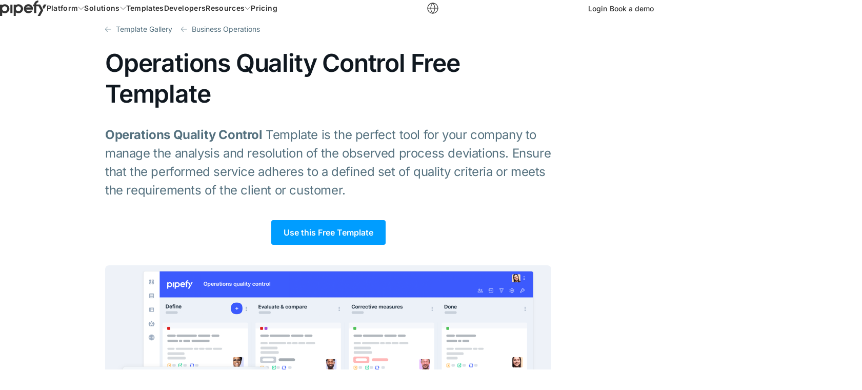

--- FILE ---
content_type: text/html; charset=utf-8
request_url: https://www.pipefy.com/templates/operations-quality-control/
body_size: 49376
content:
<!DOCTYPE html>
<html lang="en-US">

<head><meta charset="UTF-8"><script>if(navigator.userAgent.match(/MSIE|Internet Explorer/i)||navigator.userAgent.match(/Trident\/7\..*?rv:11/i)){var href=document.location.href;if(!href.match(/[?&]nowprocket/)){if(href.indexOf("?")==-1){if(href.indexOf("#")==-1){document.location.href=href+"?nowprocket=1"}else{document.location.href=href.replace("#","?nowprocket=1#")}}else{if(href.indexOf("#")==-1){document.location.href=href+"&nowprocket=1"}else{document.location.href=href.replace("#","&nowprocket=1#")}}}}</script><script>(()=>{class RocketLazyLoadScripts{constructor(){this.v="2.0.4",this.userEvents=["keydown","keyup","mousedown","mouseup","mousemove","mouseover","mouseout","touchmove","touchstart","touchend","touchcancel","wheel","click","dblclick","input"],this.attributeEvents=["onblur","onclick","oncontextmenu","ondblclick","onfocus","onmousedown","onmouseenter","onmouseleave","onmousemove","onmouseout","onmouseover","onmouseup","onmousewheel","onscroll","onsubmit"]}async t(){this.i(),this.o(),/iP(ad|hone)/.test(navigator.userAgent)&&this.h(),this.u(),this.l(this),this.m(),this.k(this),this.p(this),this._(),await Promise.all([this.R(),this.L()]),this.lastBreath=Date.now(),this.S(this),this.P(),this.D(),this.O(),this.M(),await this.C(this.delayedScripts.normal),await this.C(this.delayedScripts.defer),await this.C(this.delayedScripts.async),await this.T(),await this.F(),await this.j(),await this.A(),window.dispatchEvent(new Event("rocket-allScriptsLoaded")),this.everythingLoaded=!0,this.lastTouchEnd&&await new Promise(t=>setTimeout(t,500-Date.now()+this.lastTouchEnd)),this.I(),this.H(),this.U(),this.W()}i(){this.CSPIssue=sessionStorage.getItem("rocketCSPIssue"),document.addEventListener("securitypolicyviolation",t=>{this.CSPIssue||"script-src-elem"!==t.violatedDirective||"data"!==t.blockedURI||(this.CSPIssue=!0,sessionStorage.setItem("rocketCSPIssue",!0))},{isRocket:!0})}o(){window.addEventListener("pageshow",t=>{this.persisted=t.persisted,this.realWindowLoadedFired=!0},{isRocket:!0}),window.addEventListener("pagehide",()=>{this.onFirstUserAction=null},{isRocket:!0})}h(){let t;function e(e){t=e}window.addEventListener("touchstart",e,{isRocket:!0}),window.addEventListener("touchend",function i(o){o.changedTouches[0]&&t.changedTouches[0]&&Math.abs(o.changedTouches[0].pageX-t.changedTouches[0].pageX)<10&&Math.abs(o.changedTouches[0].pageY-t.changedTouches[0].pageY)<10&&o.timeStamp-t.timeStamp<200&&(window.removeEventListener("touchstart",e,{isRocket:!0}),window.removeEventListener("touchend",i,{isRocket:!0}),"INPUT"===o.target.tagName&&"text"===o.target.type||(o.target.dispatchEvent(new TouchEvent("touchend",{target:o.target,bubbles:!0})),o.target.dispatchEvent(new MouseEvent("mouseover",{target:o.target,bubbles:!0})),o.target.dispatchEvent(new PointerEvent("click",{target:o.target,bubbles:!0,cancelable:!0,detail:1,clientX:o.changedTouches[0].clientX,clientY:o.changedTouches[0].clientY})),event.preventDefault()))},{isRocket:!0})}q(t){this.userActionTriggered||("mousemove"!==t.type||this.firstMousemoveIgnored?"keyup"===t.type||"mouseover"===t.type||"mouseout"===t.type||(this.userActionTriggered=!0,this.onFirstUserAction&&this.onFirstUserAction()):this.firstMousemoveIgnored=!0),"click"===t.type&&t.preventDefault(),t.stopPropagation(),t.stopImmediatePropagation(),"touchstart"===this.lastEvent&&"touchend"===t.type&&(this.lastTouchEnd=Date.now()),"click"===t.type&&(this.lastTouchEnd=0),this.lastEvent=t.type,t.composedPath&&t.composedPath()[0].getRootNode()instanceof ShadowRoot&&(t.rocketTarget=t.composedPath()[0]),this.savedUserEvents.push(t)}u(){this.savedUserEvents=[],this.userEventHandler=this.q.bind(this),this.userEvents.forEach(t=>window.addEventListener(t,this.userEventHandler,{passive:!1,isRocket:!0})),document.addEventListener("visibilitychange",this.userEventHandler,{isRocket:!0})}U(){this.userEvents.forEach(t=>window.removeEventListener(t,this.userEventHandler,{passive:!1,isRocket:!0})),document.removeEventListener("visibilitychange",this.userEventHandler,{isRocket:!0}),this.savedUserEvents.forEach(t=>{(t.rocketTarget||t.target).dispatchEvent(new window[t.constructor.name](t.type,t))})}m(){const t="return false",e=Array.from(this.attributeEvents,t=>"data-rocket-"+t),i="["+this.attributeEvents.join("],[")+"]",o="[data-rocket-"+this.attributeEvents.join("],[data-rocket-")+"]",s=(e,i,o)=>{o&&o!==t&&(e.setAttribute("data-rocket-"+i,o),e["rocket"+i]=new Function("event",o),e.setAttribute(i,t))};new MutationObserver(t=>{for(const n of t)"attributes"===n.type&&(n.attributeName.startsWith("data-rocket-")||this.everythingLoaded?n.attributeName.startsWith("data-rocket-")&&this.everythingLoaded&&this.N(n.target,n.attributeName.substring(12)):s(n.target,n.attributeName,n.target.getAttribute(n.attributeName))),"childList"===n.type&&n.addedNodes.forEach(t=>{if(t.nodeType===Node.ELEMENT_NODE)if(this.everythingLoaded)for(const i of[t,...t.querySelectorAll(o)])for(const t of i.getAttributeNames())e.includes(t)&&this.N(i,t.substring(12));else for(const e of[t,...t.querySelectorAll(i)])for(const t of e.getAttributeNames())this.attributeEvents.includes(t)&&s(e,t,e.getAttribute(t))})}).observe(document,{subtree:!0,childList:!0,attributeFilter:[...this.attributeEvents,...e]})}I(){this.attributeEvents.forEach(t=>{document.querySelectorAll("[data-rocket-"+t+"]").forEach(e=>{this.N(e,t)})})}N(t,e){const i=t.getAttribute("data-rocket-"+e);i&&(t.setAttribute(e,i),t.removeAttribute("data-rocket-"+e))}k(t){Object.defineProperty(HTMLElement.prototype,"onclick",{get(){return this.rocketonclick||null},set(e){this.rocketonclick=e,this.setAttribute(t.everythingLoaded?"onclick":"data-rocket-onclick","this.rocketonclick(event)")}})}S(t){function e(e,i){let o=e[i];e[i]=null,Object.defineProperty(e,i,{get:()=>o,set(s){t.everythingLoaded?o=s:e["rocket"+i]=o=s}})}e(document,"onreadystatechange"),e(window,"onload"),e(window,"onpageshow");try{Object.defineProperty(document,"readyState",{get:()=>t.rocketReadyState,set(e){t.rocketReadyState=e},configurable:!0}),document.readyState="loading"}catch(t){console.log("WPRocket DJE readyState conflict, bypassing")}}l(t){this.originalAddEventListener=EventTarget.prototype.addEventListener,this.originalRemoveEventListener=EventTarget.prototype.removeEventListener,this.savedEventListeners=[],EventTarget.prototype.addEventListener=function(e,i,o){o&&o.isRocket||!t.B(e,this)&&!t.userEvents.includes(e)||t.B(e,this)&&!t.userActionTriggered||e.startsWith("rocket-")||t.everythingLoaded?t.originalAddEventListener.call(this,e,i,o):(t.savedEventListeners.push({target:this,remove:!1,type:e,func:i,options:o}),"mouseenter"!==e&&"mouseleave"!==e||t.originalAddEventListener.call(this,e,t.savedUserEvents.push,o))},EventTarget.prototype.removeEventListener=function(e,i,o){o&&o.isRocket||!t.B(e,this)&&!t.userEvents.includes(e)||t.B(e,this)&&!t.userActionTriggered||e.startsWith("rocket-")||t.everythingLoaded?t.originalRemoveEventListener.call(this,e,i,o):t.savedEventListeners.push({target:this,remove:!0,type:e,func:i,options:o})}}J(t,e){this.savedEventListeners=this.savedEventListeners.filter(i=>{let o=i.type,s=i.target||window;return e!==o||t!==s||(this.B(o,s)&&(i.type="rocket-"+o),this.$(i),!1)})}H(){EventTarget.prototype.addEventListener=this.originalAddEventListener,EventTarget.prototype.removeEventListener=this.originalRemoveEventListener,this.savedEventListeners.forEach(t=>this.$(t))}$(t){t.remove?this.originalRemoveEventListener.call(t.target,t.type,t.func,t.options):this.originalAddEventListener.call(t.target,t.type,t.func,t.options)}p(t){let e;function i(e){return t.everythingLoaded?e:e.split(" ").map(t=>"load"===t||t.startsWith("load.")?"rocket-jquery-load":t).join(" ")}function o(o){function s(e){const s=o.fn[e];o.fn[e]=o.fn.init.prototype[e]=function(){return this[0]===window&&t.userActionTriggered&&("string"==typeof arguments[0]||arguments[0]instanceof String?arguments[0]=i(arguments[0]):"object"==typeof arguments[0]&&Object.keys(arguments[0]).forEach(t=>{const e=arguments[0][t];delete arguments[0][t],arguments[0][i(t)]=e})),s.apply(this,arguments),this}}if(o&&o.fn&&!t.allJQueries.includes(o)){const e={DOMContentLoaded:[],"rocket-DOMContentLoaded":[]};for(const t in e)document.addEventListener(t,()=>{e[t].forEach(t=>t())},{isRocket:!0});o.fn.ready=o.fn.init.prototype.ready=function(i){function s(){parseInt(o.fn.jquery)>2?setTimeout(()=>i.bind(document)(o)):i.bind(document)(o)}return"function"==typeof i&&(t.realDomReadyFired?!t.userActionTriggered||t.fauxDomReadyFired?s():e["rocket-DOMContentLoaded"].push(s):e.DOMContentLoaded.push(s)),o([])},s("on"),s("one"),s("off"),t.allJQueries.push(o)}e=o}t.allJQueries=[],o(window.jQuery),Object.defineProperty(window,"jQuery",{get:()=>e,set(t){o(t)}})}P(){const t=new Map;document.write=document.writeln=function(e){const i=document.currentScript,o=document.createRange(),s=i.parentElement;let n=t.get(i);void 0===n&&(n=i.nextSibling,t.set(i,n));const c=document.createDocumentFragment();o.setStart(c,0),c.appendChild(o.createContextualFragment(e)),s.insertBefore(c,n)}}async R(){return new Promise(t=>{this.userActionTriggered?t():this.onFirstUserAction=t})}async L(){return new Promise(t=>{document.addEventListener("DOMContentLoaded",()=>{this.realDomReadyFired=!0,t()},{isRocket:!0})})}async j(){return this.realWindowLoadedFired?Promise.resolve():new Promise(t=>{window.addEventListener("load",t,{isRocket:!0})})}M(){this.pendingScripts=[];this.scriptsMutationObserver=new MutationObserver(t=>{for(const e of t)e.addedNodes.forEach(t=>{"SCRIPT"!==t.tagName||t.noModule||t.isWPRocket||this.pendingScripts.push({script:t,promise:new Promise(e=>{const i=()=>{const i=this.pendingScripts.findIndex(e=>e.script===t);i>=0&&this.pendingScripts.splice(i,1),e()};t.addEventListener("load",i,{isRocket:!0}),t.addEventListener("error",i,{isRocket:!0}),setTimeout(i,1e3)})})})}),this.scriptsMutationObserver.observe(document,{childList:!0,subtree:!0})}async F(){await this.X(),this.pendingScripts.length?(await this.pendingScripts[0].promise,await this.F()):this.scriptsMutationObserver.disconnect()}D(){this.delayedScripts={normal:[],async:[],defer:[]},document.querySelectorAll("script[type$=rocketlazyloadscript]").forEach(t=>{t.hasAttribute("data-rocket-src")?t.hasAttribute("async")&&!1!==t.async?this.delayedScripts.async.push(t):t.hasAttribute("defer")&&!1!==t.defer||"module"===t.getAttribute("data-rocket-type")?this.delayedScripts.defer.push(t):this.delayedScripts.normal.push(t):this.delayedScripts.normal.push(t)})}async _(){await this.L();let t=[];document.querySelectorAll("script[type$=rocketlazyloadscript][data-rocket-src]").forEach(e=>{let i=e.getAttribute("data-rocket-src");if(i&&!i.startsWith("data:")){i.startsWith("//")&&(i=location.protocol+i);try{const o=new URL(i).origin;o!==location.origin&&t.push({src:o,crossOrigin:e.crossOrigin||"module"===e.getAttribute("data-rocket-type")})}catch(t){}}}),t=[...new Map(t.map(t=>[JSON.stringify(t),t])).values()],this.Y(t,"preconnect")}async G(t){if(await this.K(),!0!==t.noModule||!("noModule"in HTMLScriptElement.prototype))return new Promise(e=>{let i;function o(){(i||t).setAttribute("data-rocket-status","executed"),e()}try{if(navigator.userAgent.includes("Firefox/")||""===navigator.vendor||this.CSPIssue)i=document.createElement("script"),[...t.attributes].forEach(t=>{let e=t.nodeName;"type"!==e&&("data-rocket-type"===e&&(e="type"),"data-rocket-src"===e&&(e="src"),i.setAttribute(e,t.nodeValue))}),t.text&&(i.text=t.text),t.nonce&&(i.nonce=t.nonce),i.hasAttribute("src")?(i.addEventListener("load",o,{isRocket:!0}),i.addEventListener("error",()=>{i.setAttribute("data-rocket-status","failed-network"),e()},{isRocket:!0}),setTimeout(()=>{i.isConnected||e()},1)):(i.text=t.text,o()),i.isWPRocket=!0,t.parentNode.replaceChild(i,t);else{const i=t.getAttribute("data-rocket-type"),s=t.getAttribute("data-rocket-src");i?(t.type=i,t.removeAttribute("data-rocket-type")):t.removeAttribute("type"),t.addEventListener("load",o,{isRocket:!0}),t.addEventListener("error",i=>{this.CSPIssue&&i.target.src.startsWith("data:")?(console.log("WPRocket: CSP fallback activated"),t.removeAttribute("src"),this.G(t).then(e)):(t.setAttribute("data-rocket-status","failed-network"),e())},{isRocket:!0}),s?(t.fetchPriority="high",t.removeAttribute("data-rocket-src"),t.src=s):t.src="data:text/javascript;base64,"+window.btoa(unescape(encodeURIComponent(t.text)))}}catch(i){t.setAttribute("data-rocket-status","failed-transform"),e()}});t.setAttribute("data-rocket-status","skipped")}async C(t){const e=t.shift();return e?(e.isConnected&&await this.G(e),this.C(t)):Promise.resolve()}O(){this.Y([...this.delayedScripts.normal,...this.delayedScripts.defer,...this.delayedScripts.async],"preload")}Y(t,e){this.trash=this.trash||[];let i=!0;var o=document.createDocumentFragment();t.forEach(t=>{const s=t.getAttribute&&t.getAttribute("data-rocket-src")||t.src;if(s&&!s.startsWith("data:")){const n=document.createElement("link");n.href=s,n.rel=e,"preconnect"!==e&&(n.as="script",n.fetchPriority=i?"high":"low"),t.getAttribute&&"module"===t.getAttribute("data-rocket-type")&&(n.crossOrigin=!0),t.crossOrigin&&(n.crossOrigin=t.crossOrigin),t.integrity&&(n.integrity=t.integrity),t.nonce&&(n.nonce=t.nonce),o.appendChild(n),this.trash.push(n),i=!1}}),document.head.appendChild(o)}W(){this.trash.forEach(t=>t.remove())}async T(){try{document.readyState="interactive"}catch(t){}this.fauxDomReadyFired=!0;try{await this.K(),this.J(document,"readystatechange"),document.dispatchEvent(new Event("rocket-readystatechange")),await this.K(),document.rocketonreadystatechange&&document.rocketonreadystatechange(),await this.K(),this.J(document,"DOMContentLoaded"),document.dispatchEvent(new Event("rocket-DOMContentLoaded")),await this.K(),this.J(window,"DOMContentLoaded"),window.dispatchEvent(new Event("rocket-DOMContentLoaded"))}catch(t){console.error(t)}}async A(){try{document.readyState="complete"}catch(t){}try{await this.K(),this.J(document,"readystatechange"),document.dispatchEvent(new Event("rocket-readystatechange")),await this.K(),document.rocketonreadystatechange&&document.rocketonreadystatechange(),await this.K(),this.J(window,"load"),window.dispatchEvent(new Event("rocket-load")),await this.K(),window.rocketonload&&window.rocketonload(),await this.K(),this.allJQueries.forEach(t=>t(window).trigger("rocket-jquery-load")),await this.K(),this.J(window,"pageshow");const t=new Event("rocket-pageshow");t.persisted=this.persisted,window.dispatchEvent(t),await this.K(),window.rocketonpageshow&&window.rocketonpageshow({persisted:this.persisted})}catch(t){console.error(t)}}async K(){Date.now()-this.lastBreath>45&&(await this.X(),this.lastBreath=Date.now())}async X(){return document.hidden?new Promise(t=>setTimeout(t)):new Promise(t=>requestAnimationFrame(t))}B(t,e){return e===document&&"readystatechange"===t||(e===document&&"DOMContentLoaded"===t||(e===window&&"DOMContentLoaded"===t||(e===window&&"load"===t||e===window&&"pageshow"===t)))}static run(){(new RocketLazyLoadScripts).t()}}RocketLazyLoadScripts.run()})();</script>
    

    <!-- Viewport Configuration -->
        <meta name="viewport" content="width=device-width, initial-scale=1">

    <!-- Profile and Preconnect Links -->
    <link href="https://gmpg.org/xfn/11" rel="profile">

    <!-- DNS Prefetch for Performance -->
    <link rel="dns-prefetch" href="//www.googletagmanager.com">
    <link rel="dns-prefetch" href="//dev.visualwebsiteoptimizer.com">
    <link rel="dns-prefetch" href="//www.google-analytics.com">
    <link rel="dns-prefetch" href="//assets-site.staticpipefy.com">
    <link rel="dns-prefetch" href="//fonts.gstatic.com">

    <!-- Preconnect for Critical Resources -->
    <link rel="preconnect" href="https://www.googletagmanager.com" crossorigin>
    <link rel="preconnect" href="https://dev.visualwebsiteoptimizer.com" crossorigin>
    <link rel="preconnect" href="https://www.google-analytics.com" crossorigin>
    <link rel="preconnect" href="https://assets-site.staticpipefy.com" crossorigin>
    <link rel="preconnect" href="https://fonts.gstatic.com" crossorigin>

    <!-- Security Headers -->
    <meta http-equiv="X-Content-Type-Options" content="nosniff">
    <meta http-equiv="X-XSS-Protection" content="1; mode=block">

    <!-- Production Scripts -->
            <!-- Elastic APM RUM Script for Error Tracking -->
        <script type="rocketlazyloadscript" data-rocket-type="text/javascript" id="elastic-apm-rum">
            (function(d, s, c) {
                var j = d.createElement(s),
                    t = d.getElementsByTagName(s)[0];
                j.src = 'https://pipeui.staticpipefy.com/scripts/elastic-apm-rum-v5-16-1.umd.min.js';
                j.async = 1;
                j.onload = function() {
                    if (typeof elasticApm !== 'undefined') {
                        elasticApm.init(c);
                    }
                };
                t.parentNode.insertBefore(j, t);
            })(document, 'script', {
                serverUrl: 'https://apm.pipefy.com',
                serviceName: 'website',
                serviceVersion: 'prod-1bc83a0758a0df16ac7f3e9f6703abab5574f85d',
                environment: 'production',
                transactionSampleRate: 0.5
            });
        </script>
    
    <!-- Google Fonts -->
    
    <!-- WordPress Head -->
        <!-- Start of Async Callbell Code -->
    <script type="rocketlazyloadscript" id="callbellCode">
        if (!window.callbellSettings) {
            window.callbellSettings = {}
        }
        window.callbellSettings["uuid"] = "8caeb5f1-47e1-415b-b4e2-ae83f3a5897d";
        window.callbellSettings["script_token"] = "HU4SSGUCpvqFzwiuytnaSLgb";
    </script>
    <script type="rocketlazyloadscript" id="callbellCodeInit">
        (function() {
            var w = window;
            var d = document;
            var l = function() {
                var s = d.createElement('script');
                s.async = true;
                s.src = 'https://dash.callbell.eu/include/livechat/' + window.callbellSettings.script_token + '/' + window.callbellSettings.uuid + '.js';
                var x = d.getElementsByTagName('script')[0];
                x.parentNode.insertBefore(s, x);
            };
            w.addEventListener('load', l, false);
        })();
    </script>
    <!-- End of Async Callbell Code -->
    <!-- Start VWO Async SmartCode -->
    <link rel="preconnect" href="https://dev.visualwebsiteoptimizer.com" />
    <script type='text/javascript' id='vwoCode'>
        window._vwo_code || (function() {
            var account_id = 186995,
                version = 2.1,
                settings_tolerance = 2000,
                hide_element = 'body',
                hide_element_style = 'opacity:0 !important;filter:alpha(opacity=0) !important;background:none !important;transition:none !important;',
                /* DO NOT EDIT BELOW THIS LINE */
                f = false,
                w = window,
                d = document,
                v = d.querySelector('#vwoCode'),
                cK = '_vwo_' + account_id + '_settings',
                cc = {};
            try {
                var c = JSON.parse(localStorage.getItem('_vwo_' + account_id + '_config'));
                cc = c && typeof c === 'object' ? c : {}
            } catch (e) {}
            var stT = cc.stT === 'session' ? w.sessionStorage : w.localStorage;
            code = {
                nonce: v && v.nonce,
                use_existing_jquery: function() {
                    return typeof use_existing_jquery !== 'undefined' ? use_existing_jquery : undefined
                },
                library_tolerance: function() {
                    return typeof library_tolerance !== 'undefined' ? library_tolerance : undefined
                },
                settings_tolerance: function() {
                    return cc.sT || settings_tolerance
                },
                hide_element_style: function() {
                    return '{' + (cc.hES || hide_element_style) + '}'
                },
                hide_element: function() {
                    if (performance.getEntriesByName('first-contentful-paint')[0]) {
                        return ''
                    }
                    return typeof cc.hE === 'string' ? cc.hE : hide_element
                },
                getVersion: function() {
                    return version
                },
                finish: function(e) {
                    if (!f) {
                        f = true;
                        var t = d.getElementById('_vis_opt_path_hides');
                        if (t) t.parentNode.removeChild(t);
                        if (e)(new Image).src = 'https://dev.visualwebsiteoptimizer.com/ee.gif?a=' + account_id + e
                    }
                },
                finished: function() {
                    return f
                },
                addScript: function(e) {
                    var t = d.createElement('script');
                    t.type = 'text/javascript';
                    if (e.src) {
                        t.src = e.src
                    } else {
                        t.text = e.text
                    }
                    v && t.setAttribute('nonce', v.nonce);
                    d.getElementsByTagName('head')[0].appendChild(t)
                },
                load: function(e, t) {
                    var n = this.getSettings(),
                        i = d.createElement('script'),
                        r = this;
                    t = t || {};
                    if (n) {
                        i.textContent = n;
                        d.getElementsByTagName('head')[0].appendChild(i);
                        if (!w.VWO || VWO.caE) {
                            stT.removeItem(cK);
                            r.load(e)
                        }
                    } else {
                        var o = new XMLHttpRequest;
                        o.open('GET', e, true);
                        o.withCredentials = !t.dSC;
                        o.responseType = t.responseType || 'text';
                        o.onload = function() {
                            if (t.onloadCb) {
                                return t.onloadCb(o, e)
                            }
                            if (o.status === 200 || o.status === 304) {
                                _vwo_code.addScript({
                                    text: o.responseText
                                })
                            } else {
                                _vwo_code.finish('&e=loading_failure:' + e)
                            }
                        };
                        o.onerror = function() {
                            if (t.onerrorCb) {
                                return t.onerrorCb(e)
                            }
                            _vwo_code.finish('&e=loading_failure:' + e)
                        };
                        o.send()
                    }
                },
                getSettings: function() {
                    try {
                        var e = stT.getItem(cK);
                        if (!e) {
                            return
                        }
                        e = JSON.parse(e);
                        if (Date.now() > e.e) {
                            stT.removeItem(cK);
                            return
                        }
                        return e.s
                    } catch (e) {
                        return
                    }
                },
                init: function() {
                    if (d.URL.indexOf('__vwo_disable__') > -1) return;
                    var e = this.settings_tolerance();
                    w._vwo_settings_timer = setTimeout(function() {
                        _vwo_code.finish();
                        stT.removeItem(cK)
                    }, e);
                    var t;
                    if (this.hide_element() !== 'body') {
                        t = d.createElement('style');
                        var n = this.hide_element(),
                            i = n ? n + this.hide_element_style() : '',
                            r = d.getElementsByTagName('head')[0];
                        t.setAttribute('id', '_vis_opt_path_hides');
                        v && t.setAttribute('nonce', v.nonce);
                        t.setAttribute('type', 'text/css');
                        if (t.styleSheet) t.styleSheet.cssText = i;
                        else t.appendChild(d.createTextNode(i));
                        r.appendChild(t)
                    } else {
                        t = d.getElementsByTagName('head')[0];
                        var i = d.createElement('div');
                        i.style.cssText = 'z-index: 2147483647 !important;position: fixed !important;left: 0 !important;top: 0 !important;width: 100% !important;height: 100% !important;background: white !important;display: block !important;';
                        i.setAttribute('id', '_vis_opt_path_hides');
                        i.classList.add('_vis_hide_layer');
                        t.parentNode.insertBefore(i, t.nextSibling)
                    }
                    var o = window._vis_opt_url || d.URL,
                        s = 'https://dev.visualwebsiteoptimizer.com/j.php?a=' + account_id + '&u=' + encodeURIComponent(o) + '&vn=' + version;
                    if (w.location.search.indexOf('_vwo_xhr') !== -1) {
                        this.addScript({
                            src: s
                        })
                    } else {
                        this.load(s + '&x=true')
                    }
                }
            };
            w._vwo_code = code;
            code.init();
        })();
    </script>
    <script id="vwoCodeInit">
        window.VWO = window.VWO || [];
        window.VWO.init = window.VWO.init || function(state) {
            window.VWO.consentState = state;
        }
        window.VWO.init(2);
    </script>
    <!-- End VWO Async SmartCode -->
<script type="rocketlazyloadscript" data-rocket-type="text/javascript">function _typeof(e){return(_typeof="function"==typeof Symbol&&"symbol"==typeof Symbol.iterator?function(e){return typeof e}:function(e){return e&&"function"==typeof Symbol&&e.constructor===Symbol&&e!==Symbol.prototype?"symbol":typeof e})(e)}function _classCallCheck(e,t){if(!(e instanceof t))throw new TypeError("Cannot call a class as a function")}function _defineProperties(e,t){for(var r=0;r<t.length;r++){var n=t[r];n.enumerable=n.enumerable||!1,n.configurable=!0,"value"in n&&(n.writable=!0),Object.defineProperty(e,_toPropertyKey(n.key),n)}}function _createClass(e,t,r){return t&&_defineProperties(e.prototype,t),r&&_defineProperties(e,r),Object.defineProperty(e,"prototype",{writable:!1}),e}function _toPropertyKey(e){e=_toPrimitive(e,"string");return"symbol"==_typeof(e)?e:e+""}function _toPrimitive(e,t){if("object"!=_typeof(e)||!e)return e;var r=e[Symbol.toPrimitive];if(void 0===r)return("string"===t?String:Number)(e);r=r.call(e,t||"default");if("object"!=_typeof(r))return r;throw new TypeError("@@toPrimitive must return a primitive value.")}!function n(o,i,s){function c(t,e){if(!i[t]){if(!o[t]){var r="function"==typeof require&&require;if(!e&&r)return r(t,!0);if(a)return a(t,!0);throw(e=new Error("Cannot find module '"+t+"'")).code="MODULE_NOT_FOUND",e}r=i[t]={exports:{}},o[t][0].call(r.exports,function(e){return c(o[t][1][e]||e)},r,r.exports,n,o,i,s)}return i[t].exports}for(var a="function"==typeof require&&require,e=0;e<s.length;e++)c(s[e]);return c}({1:[function(e,t,r){(new((()=>_createClass(function e(){_classCallCheck(this,e),this.userEvents=["keydown","mousemove","touchmove","touchstart","touchend","wheel"],this.delayedScripts=[],this.loadScripts=this.loadScripts.bind(this)},[{key:"setUserEventListener",value:function(){var t=this;this.userEvents.forEach(function(e){window.addEventListener(e,t.loadScripts)})}},{key:"removeUserEventListener",value:function(){var t=this;this.userEvents.forEach(function(e){window.removeEventListener(e,t.loadScripts)})}},{key:"loadScripts",value:function(){this.removeUserEventListener(),"loading"===document.readyState?window.addEventListener("DOMContentLoaded",this.loadScripts):(this.getDelayedScripts(),this.reloadScript())}},{key:"getDelayedScripts",value:function(){var t=this,e=document.querySelectorAll('script[type="pfydelay"]');0<e.length&&e.forEach(function(e){t.delayedScripts.push(e)})}},{key:"reloadScript",value:function(){0<this.delayedScripts.length&&this.delayedScripts.forEach(function(e){var t=document.createElement("script");t.type="text/javascript",t.dataset.test="delay",e.hasAttribute("src")&&(t.src=e.src,t.async=!0),0<e.text.length&&(t.text=e.text),e.parentNode.replaceChild(t,e)})}}]))())).setUserEventListener()},{}]},{},[1]);</script>    <meta name="adopt-website-id" content="1f950444-923b-49ab-9577-8d30865e4bb9" />
    <script type="rocketlazyloadscript" data-rocket-src="//tag.goadopt.io/injector.js?website_code=1f950444-923b-49ab-9577-8d30865e4bb9" class="adopt-injector" data-rocket-defer defer></script>
<meta name='robots' content='index, follow, max-image-preview:large, max-snippet:-1, max-video-preview:-1' />
<link rel="icon" type="image/x-icon" href="https://www.pipefy.com/wp-content/mu-plugins/pipefy-core/resources/images/favicon.ico?v=1768226242">
<link rel="shortcut icon" type="image/x-icon" href="https://www.pipefy.com/wp-content/mu-plugins/pipefy-core/resources/images/favicon.ico?v=1768226242">
<link rel="apple-touch-icon" sizes="180x180" href="https://assets-site.staticpipefy.com/production/wp-content/uploads/2026/01/cropped-favicon-180x180.png">
<link rel="icon" type="image/png" sizes="192x192" href="https://assets-site.staticpipefy.com/production/wp-content/uploads/2026/01/cropped-favicon-192x192.png">
<link rel="icon" type="image/png" sizes="512x512" href="https://assets-site.staticpipefy.com/production/wp-content/uploads/2026/01/cropped-favicon.png">
<link rel="alternate" hreflang="en-us" href="https://www.pipefy.com/templates/operations-quality-control/" />
<link rel="alternate" hreflang="x-default" href="https://www.pipefy.com/templates/operations-quality-control/" />
            <!-- Google Tag Manager -->
        <script type="rocketlazyloadscript" data-rocket-type="text/javascript">
            (function(w,d,s,l,i){w[l]=w[l]||[];w[l].push({'gtm.start': new Date().getTime(),event:'gtm.js'});var f=d.getElementsByTagName(s)[0],j=d.createElement(s),dl=l!='dataLayer'?'&l='+l:'';j.async=true;j.src='https://www.googletagmanager.com/gtm.js?id='+i+dl;f.parentNode.insertBefore(j,f);})(window,document,'script','dataLayer','GTM-N99ZX9L');
			</script>
        <!-- End Google Tag Manager -->
    
	<!-- This site is optimized with the Yoast SEO Premium plugin v26.5 (Yoast SEO v26.5) - https://yoast.com/wordpress/plugins/seo/ -->
	<title>Operations Quality Control | Pipefy</title>
	<meta name="description" content="Operations Quality Control Template is the perfect tool for your company to manage the analysis and resolution of the observed process deviations." />
	<link rel="canonical" href="https://www.pipefy.com/templates/operations-quality-control/" />
	<meta property="og:locale" content="en_US" />
	<meta property="og:type" content="article" />
	<meta property="og:title" content="Operations Quality Control | Pipefy" />
	<meta property="og:description" content="Operations Quality Control Template is the perfect tool for your company to manage the analysis and resolution of the observed process deviations." />
	<meta property="og:url" content="https://www.pipefy.com/templates/operations-quality-control/" />
	<meta property="og:site_name" content="Pipefy" />
	<meta property="article:publisher" content="https://www.facebook.com/pipefy/" />
	<meta property="article:modified_time" content="2024-01-16T18:16:44+00:00" />
	<meta property="og:image" content="https://assets-site.staticpipefy.com/production/wp-content/uploads/2016/07/template-icon-feature-release.png" />
	<meta property="og:image:width" content="100" />
	<meta property="og:image:height" content="100" />
	<meta property="og:image:type" content="image/png" />
	<meta name="twitter:card" content="summary_large_image" />
	<meta name="twitter:site" content="@Pipefy" />
	<meta name="twitter:label1" content="Est. reading time" />
	<meta name="twitter:data1" content="1 minute" />
	<script type="application/ld+json" class="yoast-schema-graph">{"@context":"https://schema.org","@graph":[{"@type":"WebPage","@id":"https://www.pipefy.com/templates/operations-quality-control/","url":"https://www.pipefy.com/templates/operations-quality-control/","name":"Operations Quality Control | Pipefy","isPartOf":{"@id":"https://www.pipefy.com/#website"},"primaryImageOfPage":{"@id":"https://www.pipefy.com/templates/operations-quality-control/#primaryimage"},"image":{"@id":"https://www.pipefy.com/templates/operations-quality-control/#primaryimage"},"thumbnailUrl":"https://assets-site.staticpipefy.com/production/wp-content/uploads/2016/07/template-icon-feature-release.png","datePublished":"2019-06-25T13:23:59+00:00","dateModified":"2024-01-16T18:16:44+00:00","description":"Operations Quality Control Template is the perfect tool for your company to manage the analysis and resolution of the observed process deviations.","breadcrumb":{"@id":"https://www.pipefy.com/templates/operations-quality-control/#breadcrumb"},"inLanguage":"en-US","potentialAction":[{"@type":"ReadAction","target":["https://www.pipefy.com/templates/operations-quality-control/"]}]},{"@type":"ImageObject","inLanguage":"en-US","@id":"https://www.pipefy.com/templates/operations-quality-control/#primaryimage","url":"https://assets-site.staticpipefy.com/production/wp-content/uploads/2016/07/template-icon-feature-release.png","contentUrl":"https://assets-site.staticpipefy.com/production/wp-content/uploads/2016/07/template-icon-feature-release.png","width":100,"height":100,"caption":"pipefy feature release template"},{"@type":"BreadcrumbList","@id":"https://www.pipefy.com/templates/operations-quality-control/#breadcrumb","itemListElement":[{"@type":"ListItem","position":1,"name":"Template Gallery","item":"https://www.pipefy.com/wp/templates/"},{"@type":"ListItem","position":2,"name":"Home","item":"https://www.pipefy.com/"},{"@type":"ListItem","position":3,"name":"Business Operations","item":"https://www.pipefy.com/template-category/business-operations/"},{"@type":"ListItem","position":4,"name":"Operations Quality Control"}]},{"@type":"WebSite","@id":"https://www.pipefy.com/#website","url":"https://www.pipefy.com/","name":"Pipefy","description":"","publisher":{"@id":"https://www.pipefy.com/#organization"},"inLanguage":"en-US"},{"@type":"Organization","@id":"https://www.pipefy.com/#organization","name":"Pipefy","url":"https://www.pipefy.com/","logo":{"@type":"ImageObject","inLanguage":"en-US","@id":"https://www.pipefy.com/#/schema/logo/image/","url":"https://assets-site.staticpipefy.com/production/wp-content/uploads/2019/05/pipefy-logo-black-2.svg","contentUrl":"https://assets-site.staticpipefy.com/production/wp-content/uploads/2019/05/pipefy-logo-black-2.svg","width":97,"height":34,"caption":"Pipefy"},"image":{"@id":"https://www.pipefy.com/#/schema/logo/image/"},"sameAs":["https://www.facebook.com/pipefy/","https://x.com/Pipefy","https://www.instagram.com/pipefy/","https://www.linkedin.com/company/pipefy/","https://www.youtube.com/channel/UC5dkX3nQTc-s3-ogpRPENXQ/","https://pt.wikipedia.org/wiki/Pipefy"]},{"@type":"BreadcrumbList","itemListElement":[{"@type":"ListItem","position":1,"name":"Template Gallery","item":"https://www.pipefy.com/templates/"},{"@type":"ListItem","position":2,"name":"Business Operations","item":"https://www.pipefy.com/template-category/business-operations/"}]}]}</script>
	<!-- / Yoast SEO Premium plugin. -->


<link rel='dns-prefetch' href='//www.pipefy.com' />

<link rel="alternate" type="application/rss+xml" title="Pipefy &raquo; Feed" href="https://www.pipefy.com/feed/" />
<style id='wp-img-auto-sizes-contain-inline-css' type='text/css'>
img:is([sizes=auto i],[sizes^="auto," i]){contain-intrinsic-size:3000px 1500px}
/*# sourceURL=wp-img-auto-sizes-contain-inline-css */
</style>
<link rel="stylesheet" href="https://www.pipefy.com/wp/wp-includes/css/dist/block-library/theme.min.css?ver=6.9"><link data-minify="1" rel="stylesheet" href="https://www.pipefy.com/wp-content/cache/min/1/wp-content/plugins/monks-blocks/monks-blocks/build/blocks/atoms/button/style-index.css?ver=1768245655"><style id='mm-chip-style-inline-css' type='text/css'>
.lumen-chip{align-items:center;background:var(--wp--preset--color--primary-100);border-radius:30px;display:inline-flex;font-family:var(--wp--preset--font-family--inter);font-size:.875rem;font-weight:400;gap:8px;justify-content:center;line-height:150%!important;margin:0!important;padding:4px 12px;width:-moz-fit-content;width:fit-content;word-break:break-word}.lumen-chip--default{color:var(--wp--preset--color--primary-500)}.lumen-chip:focus-visible,.lumen-chip[contenteditable=true]:hover{outline:1px dashed}.lumen-chip:empty:before{content:attr(data-placeholder)}

/*# sourceURL=https://www.pipefy.com/wp-content/plugins/monks-blocks/monks-blocks/build/blocks/atoms/chip/style-index.css */
</style>
<style id='mm-container-style-inline-css' type='text/css'>
.container.secondary{background:linear-gradient(90deg,#f7f8fa,#fff);border:1px solid #dcdfe5;border-radius:24px;padding-block:28px;padding-inline:28px!important}.container.default,.container.secondary{max-width:100%;padding-inline:16px}@media(min-width:420px){.container.default,.container.secondary{padding-inline:var(--wp--custom--container-breakpoints--mobile--padding-default)}}@media(min-width:768px){.container.default,.container.secondary{margin:auto;max-width:var(--wp--custom--container-breakpoints--tablet--width-default);padding-inline:0}}@media(min-width:1024px){.container.default,.container.secondary{max-width:var(--wp--custom--container-breakpoints--desktop-small--width-default)}}@media(min-width:1280px){.container.default,.container.secondary{max-width:var(--wp--custom--container-breakpoints--desktop--width-default)}}@media(min-width:1440px){.container.default,.container.secondary{max-width:var(--wp--custom--container-breakpoints--desktop-lg--width-default)}}@media(min-width:1920px){.container.default,.container.secondary{max-width:var(--wp--custom--container-breakpoints--desktop-xl--width-default)}}.container.small{margin:0 auto;padding-inline:var(--wp--custom--container-breakpoints--mobile--padding-small)}@media(min-width:768px){.container.small{max-width:var(--wp--custom--container-breakpoints--tablet--width-small);padding-inline:0;width:90%}}@media(min-width:1280px){.container.small{max-width:var(--wp--custom--container-breakpoints--desktop--width-small)}}@media(min-width:1920px){.container.small{max-width:var(--wp--custom--container-breakpoints--desktop-xl--width-small)}}

/*# sourceURL=https://www.pipefy.com/wp-content/plugins/monks-blocks/monks-blocks/build/blocks/atoms/container/style-index.css */
</style>
<style id='mm-counter-style-inline-css' type='text/css'>
.counter{display:flex;flex-direction:row;gap:8px}.counter p,.counter span{color:var(--wp--preset--color--base-black);font-family:var(--wp--preset--font-family--new-order);font-size:14px;font-weight:500;margin:0}@media(min-width:1280px){.counter p,.counter span{font-size:32px}}

/*# sourceURL=https://www.pipefy.com/wp-content/plugins/monks-blocks/monks-blocks/build/blocks/atoms/counter/style-index.css */
</style>
<style id='mm-departments-tooltip-style-inline-css' type='text/css'>
.departments-tooltip{background:rgba(16,24,32,.9);border-radius:8px;bottom:35px;color:#fff;display:none;left:0;padding:16px;position:absolute;text-align:left;transform:translateY(10px);width:100%}@media(min-width:767px){.departments-tooltip{bottom:20px;left:45%}}.departments-tooltip p{font-family:var(--wp--preset--font-family--new-order);font-size:.875rem;font-weight:600}@media screen and (min-width:1440px)and (max-width:1919px){.departments-tooltip{left:40%}}.departments-tooltip__wrapper{align-items:center;display:flex;gap:8px}.departments-tooltip__wrapper p{font-weight:400}

/*# sourceURL=https://www.pipefy.com/wp-content/plugins/monks-blocks/monks-blocks/build/blocks/atoms/departments-tooltip/style-index.css */
</style>
<style id='mm-icon-style-inline-css' type='text/css'>
.lumen-icon--xxl{height:96px;width:96px}.lumen-icon--xl{height:64px;width:64px}.lumen-icon--lg{height:32px;width:32px}.lumen-icon--md{height:24px;width:24px}.lumen-icon--sm{height:16px;width:16px}.icon{display:flex;justify-content:center}.lumen-icon svg{height:100%;width:-moz-max-content;width:max-content}

/*# sourceURL=https://www.pipefy.com/wp-content/plugins/monks-blocks/monks-blocks/build/blocks/atoms/icon/style-index.css */
</style>
<style id='mm-image-style-inline-css' type='text/css'>
picture{align-items:center;display:flex;justify-content:center}

/*# sourceURL=https://www.pipefy.com/wp-content/plugins/monks-blocks/monks-blocks/build/blocks/atoms/image/style-index.css */
</style>
<link data-minify="1" rel="stylesheet" href="https://www.pipefy.com/wp-content/cache/min/1/wp-content/plugins/monks-blocks/monks-blocks/build/blocks/atoms/list-items/style-index.css?ver=1768245655"><style id='mm-wrapper-style-inline-css' type='text/css'>


/*# sourceURL=https://www.pipefy.com/wp-content/plugins/monks-blocks/monks-blocks/build/blocks/atoms/wrapper/style-index.css */
</style>
<link data-minify="1" rel="stylesheet" href="https://www.pipefy.com/wp-content/cache/min/1/wp-content/plugins/monks-blocks/monks-blocks/build/blocks/cells/accordion/style-index.css?ver=1768245655"><style id='mm-ai-carousel-card-style-inline-css' type='text/css'>
.ai-carousel-card__wrapper{background:rgba(247,248,250,.9);border-radius:16px;box-shadow:0 4px 4px 0 rgba(0,0,0,.15);color:var(--wp--preset--color--neutral-1000);cursor:pointer;padding:16px;position:relative}.ai-carousel-card p{font-family:var(--wp--preset--font-family--inter);font-size:14px;font-weight:500;line-height:140%}.ai-carousel-card__main-content{align-items:center;display:flex;flex-direction:row;font-family:var(--wp--preset--font-family--inter);gap:16px}.ai-carousel-card__main-content-tag{background:#7215d8;border-radius:9999px;color:#fff;font-weight:500;padding:2px 8px;text-align:center}.ai-carousel-card__main-content p{font-weight:600}

/*# sourceURL=https://www.pipefy.com/wp-content/plugins/monks-blocks/monks-blocks/build/blocks/cells/ai-carousel-card/style-index.css */
</style>
<link data-minify="1" rel="stylesheet" href="https://www.pipefy.com/wp-content/cache/min/1/wp-content/plugins/monks-blocks/monks-blocks/build/blocks/cells/ai-feature-inline/style-index.css?ver=1768245655"><style id='mm-badges-style-inline-css' type='text/css'>
.badges{align-items:center;display:flex;flex-direction:column;gap:32px;justify-content:center;padding:20px}.badges h3{color:#101820;display:none;font-family:New Order;font-size:24px;font-weight:400;line-height:120%!important;margin:0;text-align:center}.badges .badges-container-wrapper{display:grid;gap:20px;grid-template-columns:1fr 1fr;width:90%}@media(min-width:420px){.badges .badges-container-wrapper{grid-template-columns:1fr 1fr 1fr}}@media(min-width:768px){.badges .badges-container-wrapper{align-items:center;display:flex;flex-direction:row;flex-wrap:wrap;justify-content:space-evenly}}.badges .badges-container-wrapper img{height:96px;-o-object-fit:scale-down;object-fit:scale-down}.badges-small .badges-container-wrapper img{width:96px}.badges-big .badges-container-wrapper img{width:126px}@media(min-width:1024px){.badges-big .badges-container-wrapper img{width:186px}}.badges.badges-title-active h3{display:block}

/*# sourceURL=https://www.pipefy.com/wp-content/plugins/monks-blocks/monks-blocks/build/blocks/cells/badges/style-index.css */
</style>
<style id='mm-big-numbers-card-style-inline-css' type='text/css'>
.big-numbers-card .big-numbers-card-wrapper{align-items:center;background:linear-gradient(90deg,#f7f8fa,#fff);border:1px solid var(--wp--preset--color--neutral-400);border-radius:24px;display:flex;flex-direction:column;gap:16px;justify-content:center;padding:12px 30px;width:100%}@media(min-width:1024px){.big-numbers-card .big-numbers-card-wrapper{width:360px}}.big-numbers-card .big-numbers-card-wrapper-text{color:var(--wp--preset--color--primaryhrsd);font-family:var(--wp--preset--font-family--new-order);font-size:20px;font-weight:500;line-height:150%;margin:0;text-align:center}.big-numbers-card .big-numbers-card-wrapper-number{color:var(--wp--preset--color--base-black);font-family:var(--wp--preset--font-family--inter);font-size:48px;font-weight:400;line-height:150%;margin:0;text-align:center;word-break:break-word}

/*# sourceURL=https://www.pipefy.com/wp-content/plugins/monks-blocks/monks-blocks/build/blocks/cells/big-numbers-card/style-index.css */
</style>
<style id='mm-card-highlight-number-style-inline-css' type='text/css'>
.card-highlight-number{background-color:#fff;border-radius:16px;box-shadow:0 16px 32px 0 #dcdfe5;max-height:480px;padding:32px}.card-highlight-number__main-content{align-items:center;display:flex;font-family:var(--wp--preset--font-family--inter)}.card-highlight-number__main-content-highlight-number{color:var(--wp--preset--color--primary-500);font-size:4rem}.card-highlight-number__main-content-highlight{color:var(--wp--preset--color--primary-500);font-family:var(--wp--preset--font-family--new-order);font-size:2.5rem;margin-right:16px}.card-highlight-number__main-content-text{color:var(--wp--preset--color--neutral-1000);flex-grow:1;font-size:1.125rem;width:60%}

/*# sourceURL=https://www.pipefy.com/wp-content/plugins/monks-blocks/monks-blocks/build/blocks/cells/card-highlight-number/style-index.css */
</style>
<link data-minify="1" rel="stylesheet" href="https://www.pipefy.com/wp-content/cache/min/1/wp-content/plugins/monks-blocks/monks-blocks/build/blocks/cells/content-block/style-index.css?ver=1768245655"><style id='mm-cta-style-inline-css' type='text/css'>
.cta .cta-content-wrapper{align-items:flex-start;border-radius:16px;display:flex;flex-direction:column;gap:32px;margin-bottom:56px;margin-top:40px;padding-block:32px;padding-inline:16px}@media(min-width:768px){.cta .cta-content-wrapper{padding-inline:32px}}@media(min-width:1024px){.cta .cta-content-wrapper{align-items:center;flex-direction:row;justify-content:space-between;padding-inline:64px}}.cta .cta-content-wrapper-text{display:flex;flex-direction:column;gap:16px}@media(min-width:768px){.cta .cta-content-wrapper-text{gap:24px}}.cta .cta-content-wrapper-text-heading{color:var(--wp--preset--color--neutral-1000);font-family:var(--wp--preset--font-family--new-order);font-size:32px;font-weight:500}@media(min-width:1280px){.cta .cta-content-wrapper-text-heading{font-size:48px}}.cta .cta-content-wrapper-text-subtitle{color:var(--wp--preset--color--neutral-900);display:none;font-family:var(--wp--preset--font-family--inter);font-size:20px;font-weight:400}.cta .cta-content-wrapper-buttons{display:none;flex-direction:column;gap:24px;width:100%}@media(min-width:768px){.cta .cta-content-wrapper-buttons{flex-direction:row;width:auto}}.cta .cta-content-wrapper-buttons .button a{font-size:16px!important}@media(min-width:1280px){.cta .cta-content-wrapper-buttons .button a{font-size:24px!important}}.cta .cta-content-wrapper-buttons .button:nth-child(2){display:none}.cta .cta-content-wrapper-buttons svg{height:32px;width:32px}.cta-subtitle-active .cta-content-wrapper-text-subtitle{display:block}.cta-buttons-active .cta-content-wrapper-buttons{display:flex}.cta-button-secondary-active .cta-content-wrapper-buttons .button:nth-child(2){display:block}

/*# sourceURL=https://www.pipefy.com/wp-content/plugins/monks-blocks/monks-blocks/build/blocks/cells/cta/style-index.css */
</style>
<style id='mm-department-card-style-inline-css' type='text/css'>
.department-card__main-card{align-items:center;background:linear-gradient(114.91deg,#f7f8fa 1.56%,#fff 53.08%);border:1px solid rgba(50,50,71,.051);border-radius:8px;box-shadow:0 2.49px 6.63px -.83px rgba(50,50,71,.051);color:var(--wp--preset--color--neutral-1000);display:flex;gap:8px;padding:24px}.department-card__main-card p{font-family:var(--wp--preset--font-family--new-order);font-size:1.125rem;font-weight:600}.department-card__card-wrapper{position:relative}.department-card__card-wrapper:hover .departments-tooltip{display:flex;flex-direction:column;transform:translateY(.5em);transition:all .5s cubic-bezier(.75,-.02,.2,.97);z-index:10}

/*# sourceURL=https://www.pipefy.com/wp-content/plugins/monks-blocks/monks-blocks/build/blocks/cells/department-card/style-index.css */
</style>
<style id='mm-disclaimer-style-inline-css' type='text/css'>


/*# sourceURL=https://www.pipefy.com/wp-content/plugins/monks-blocks/monks-blocks/build/blocks/cells/disclaimer/style-index.css */
</style>
<link data-minify="1" rel="stylesheet" href="https://www.pipefy.com/wp-content/cache/min/1/wp-content/plugins/monks-blocks/monks-blocks/build/blocks/cells/feature-card/style-index.css?ver=1768245655"><style id='mm-integrations-apps-style-inline-css' type='text/css'>
.integrations-apps{align-items:center;display:flex;gap:32px;justify-content:center}.integrations-apps img{border-radius:24px;box-shadow:6px 5px 20px 0 hsla(0,0%,62%,.4),-6px -2px 16px 0 hsla(0,0%,100%,.8)}

/*# sourceURL=https://www.pipefy.com/wp-content/plugins/monks-blocks/monks-blocks/build/blocks/cells/integrations-apps/style-index.css */
</style>
<style id='mm-list-text-style-inline-css' type='text/css'>
.list-text__wrapper-item{align-items:center;display:flex;gap:8px}.list-text__wrapper-item .icon{width:16px}.list-text__wrapper-item p{font-size:.875rem;font-weight:400}

/*# sourceURL=https://www.pipefy.com/wp-content/plugins/monks-blocks/monks-blocks/build/blocks/cells/list-text/style-index.css */
</style>
<style id='mm-pros-and-cons-style-inline-css' type='text/css'>
.pros-and-cons{align-items:center;display:flex;flex-direction:column}.pros-and-cons__heading{background:var(--wp--preset--color--primary-300);border-radius:24px;color:var(--wp--preset--color--base-white);font-family:var(--wp--preset--font-family--new-order);font-size:.875rem;font-weight:400;line-height:24px;margin-bottom:40px;padding:4px 16px;width:-moz-max-content;width:max-content}@media(min-width:1024px){.pros-and-cons__heading{font-size:1.875rem;padding:8px 32px}}.pros-and-cons .lumen-list-item{margin-bottom:53px}.pros-and-cons .lumen-list-item__icon .icon{height:40px;width:40px}@media(min-width:768px){.pros-and-cons .lumen-list-item__icon .icon{height:55px;width:55px}}.pros-and-cons .lumen-list-item__icon .icon svg{height:inherit;width:inherit}.pros-and-cons .lumen-list-item__item{max-width:500px}.pros-and-cons__gradient-primary .pros-and-cons__heading{background:linear-gradient(90deg,#520f9a,#7215d8,#e13c7d)}.pros-and-cons__gradient-secondary .pros-and-cons__heading{background:linear-gradient(90deg,#a33600,#cd4d0a,#fedc2a)}

/*# sourceURL=https://www.pipefy.com/wp-content/plugins/monks-blocks/monks-blocks/build/blocks/cells/pros-and-cons/style-index.css */
</style>
<link data-minify="1" rel="stylesheet" href="https://www.pipefy.com/wp-content/cache/min/1/wp-content/plugins/monks-blocks/monks-blocks/build/blocks/cells/story-card/style-index.css?ver=1768245655"><link data-minify="1" rel="stylesheet" href="https://www.pipefy.com/wp-content/cache/min/1/wp-content/plugins/monks-blocks/monks-blocks/build/blocks/cells/template-card/style-index.css?ver=1768245655"><link data-minify="1" rel="stylesheet" href="https://www.pipefy.com/wp-content/cache/min/1/wp-content/plugins/monks-blocks/monks-blocks/build/blocks/cells/testimonials-card/style-index.css?ver=1768245655"><style id='mm-text-column-style-inline-css' type='text/css'>
.text-column{display:flex}.text-column svg{margin-right:10px;margin-top:8px;max-width:32px;width:100%}.text-column .wrapper{display:flex;flex-direction:column;font-family:var(--wp--preset--font-family--inter)}.text-column .wrapper .content-text{font-size:.875rem;font-weight:400;line-height:150%}.text-column .wrapper .content-title{color:#101820;font-size:1rem;font-weight:700}@media(min-width:1280px){.text-column .wrapper{max-width:322px}.text-column .wrapper .content-title{font-size:1.25rem}.text-column .wrapper .content-text{font-size:1rem}}

/*# sourceURL=https://www.pipefy.com/wp-content/plugins/monks-blocks/monks-blocks/build/blocks/cells/text-column/style-index.css */
</style>
<link data-minify="1" rel="stylesheet" href="https://www.pipefy.com/wp-content/cache/min/1/wp-content/plugins/monks-blocks/monks-blocks/build/blocks/cells/users-services/style-index.css?ver=1768245655"><link data-minify="1" rel="stylesheet" href="https://www.pipefy.com/wp-content/cache/min/1/wp-content/plugins/monks-blocks/monks-blocks/build/blocks/cells/video/style-index.css?ver=1768245655"><link data-minify="1" rel="stylesheet" href="https://www.pipefy.com/wp-content/cache/min/1/wp-content/plugins/monks-blocks/monks-blocks/build/blocks/organisms/ai-hero-home/style-index.css?ver=1768245655"><style id='mm-big-numbers-style-inline-css' type='text/css'>
.big-numbers{margin-block:24px}.big-numbers-title{font-family:var(--wp--preset--font-family--inter);font-size:20px;font-weight:600;line-height:150%;margin-top:24px;padding-top:23px;position:relative;text-align:center}.big-numbers-title:before{background:linear-gradient(90deg,#fff,#ccd1d7,#fff);content:"";height:2px;left:0;position:absolute;right:0;top:0;z-index:-1}.big-numbers-content{align-items:center;display:grid;gap:16px;grid-template-columns:repeat(1,1fr);justify-content:center;margin-block:24px}@media(min-width:768px){.big-numbers-content{grid-template-columns:repeat(2,1fr)}}.big-numbers-content .big-numbers-card{display:flex}.big-numbers-content .big-numbers-card:nth-child(odd){justify-content:flex-end}.big-numbers-content .big-numbers-card:nth-child(2n){justify-content:flex-start}.big-numbers-caption{font-family:var(--wp--preset--font-family--inter);font-size:14px;font-weight:400;line-height:150%;margin-bottom:24px;text-align:center}

/*# sourceURL=https://www.pipefy.com/wp-content/plugins/monks-blocks/monks-blocks/build/blocks/organisms/big-numbers/style-index.css */
</style>
<style id='mm-drop-down-style-inline-css' type='text/css'>
.drop-down{font-family:var(--wp--preset--font-family--new-order)}.drop-down .wrapper{border-top:1px solid var(--wp--preset--color--neutral-300)}.drop-down__title{color:var(--wp--preset--color--primary-400);font-size:18px;font-weight:400;line-height:30px;padding:16px}.drop-down__title:after{content:url([data-uri]);float:inline-end}.drop-down .closed.drop-down__title:after{transform:rotate(180deg)}.drop-down__content{color:#333;font-size:1rem;line-height:26px;list-style:inside;padding-left:40px}

/*# sourceURL=https://www.pipefy.com/wp-content/plugins/monks-blocks/monks-blocks/build/blocks/organisms/drop-down/style-index.css */
</style>
<style id='mm-faq-style-inline-css' type='text/css'>
.faq .container{padding-bottom:32px}@media(min-width:1024px){.faq .container{-moz-column-gap:40px;column-gap:40px;display:grid;grid-template-columns:repeat(12,minmax(64px,64px))}}@media(min-width:1024px)and (max-width:1279px){.faq .container{-moz-column-gap:32px;column-gap:32px;grid-template-columns:repeat(8,minmax(88px,88px))}}@media(min-width:1440px){.faq .container{max-width:1208px}}.faq .container .faq__wrapper-content{display:flex;flex-direction:column;font-family:var(--wp--preset--font-family--new-order);font-weight:500;gap:24px;grid-column:1/5;margin-bottom:12px}.faq .container .faq__wrapper-content .faq__title{color:#101820;font-size:3rem;line-height:120%}@media(min-width:1024px){.faq .container .faq__wrapper-content .faq__title{font-size:3.5rem}}.faq .container .faq__wrapper-content .faq__text{color:#4b5863;font-size:1.5rem;line-height:120%}@media(min-width:1024px){.faq .container .accordion{grid-column:5/-1}}

/*# sourceURL=https://www.pipefy.com/wp-content/plugins/monks-blocks/monks-blocks/build/blocks/organisms/faq/style-index.css */
</style>
<link data-minify="1" rel="stylesheet" href="https://www.pipefy.com/wp-content/cache/min/1/wp-content/plugins/monks-blocks/monks-blocks/build/blocks/organisms/feature-block/style-index.css?ver=1768245655"><link data-minify="1" rel="stylesheet" href="https://www.pipefy.com/wp-content/cache/min/1/wp-content/plugins/monks-blocks/monks-blocks/build/blocks/organisms/hero/style-index.css?ver=1768245655"><style id='mm-pricing-smb-style-inline-css' type='text/css'>
.pricing-smb{display:flex;justify-content:center;margin-bottom:24px;margin-top:40px}@media(min-width:1920px){.pricing-smb{margin-bottom:56px}}.pricing-smb .container{align-items:flex-start;background:#f7f8fa;border-radius:16px;margin:0 16px;padding:16px}@media(min-width:768px){.pricing-smb .container{margin:0;max-width:328px}}@media(min-width:1024px){.pricing-smb .container{max-width:448px}}@media(min-width:1279px){.pricing-smb .container{display:flex;justify-content:space-between;max-width:100%;padding-left:24px}}.pricing-smb .icon{display:none}@media(min-width:1279px){.pricing-smb .icon{display:flex;margin-right:16px}}.pricing-smb__wrapper-content{display:flex;flex-direction:column;gap:8px}.pricing-smb__wrapper-content .wp-block-heading{color:var(--wp--preset--color--neutral-1000);font-family:var(--wp--preset--font-family--new-order);font-size:1.5rem;font-weight:500}.pricing-smb__wrapper-content-text{color:var(--wp--preset--color--neutral-1000);font-family:var(--wp--preset--font-family--inter);font-size:.875rem;line-height:150%}@media(min-width:1279px){.pricing-smb__wrapper-content-text{max-width:497px}.pricing-smb__wrapper-content .list-text__wrapper{-moz-column-gap:64px;column-gap:64px;display:grid;grid-template-columns:1fr 1fr;grid-template-rows:1fr 1fr 1fr;margin-top:8px;row-gap:12px}}.pricing-smb__wrapper-content .list-text__wrapper p{font-family:var(--wp--preset--font-family--inter);font-size:1rem}.pricing-smb__wrapper-content .list-text__wrapper .icon{display:flex;margin-right:0}.pricing-smb__offer{align-items:flex-start;background:#fff;border-radius:8px;display:flex;flex-direction:column;gap:8px;margin-top:60px;padding:32px}@media(min-width:1279px){.pricing-smb__offer{margin-top:0;max-width:360px}}.pricing-smb__offer-title{color:var(--wp--preset--color--neutral-1000);font-family:var(--wp--preset--font-family--new-order);font-size:1.125rem;font-weight:600}.pricing-smb__offer-text{color:#4b5863;font-family:var(--wp--preset--font-family--inter);font-size:.75rem;line-height:20px}.pricing-smb__offer .button{margin-top:8px;width:100%}

/*# sourceURL=https://www.pipefy.com/wp-content/plugins/monks-blocks/monks-blocks/build/blocks/organisms/pricing-smb/style-index.css */
</style>
<link data-minify="1" rel="stylesheet" href="https://www.pipefy.com/wp-content/cache/min/1/wp-content/plugins/monks-blocks/monks-blocks/build/blocks/organisms/section-ai-agents-services/style-index.css?ver=1768245655"><style id='mm-section-ai-feature-inline-style-inline-css' type='text/css'>


/*# sourceURL=https://www.pipefy.com/wp-content/plugins/monks-blocks/monks-blocks/build/blocks/organisms/section-ai-feature-inline/style-index.css */
</style>
<link data-minify="1" rel="stylesheet" href="https://www.pipefy.com/wp-content/cache/min/1/wp-content/plugins/monks-blocks/monks-blocks/build/blocks/organisms/section-ai-product-demo/style-index.css?ver=1768245655"><link data-minify="1" rel="stylesheet" href="https://www.pipefy.com/wp-content/cache/min/1/wp-content/plugins/monks-blocks/monks-blocks/build/blocks/organisms/section-all-integrations-grid/style-index.css?ver=1768245655"><style id='mm-section-badges-style-inline-css' type='text/css'>


/*# sourceURL=https://www.pipefy.com/wp-content/plugins/monks-blocks/monks-blocks/build/blocks/organisms/section-badges/style-index.css */
</style>
<style id='mm-section-benefit-shared-services-style-inline-css' type='text/css'>
.section-benefit-shared-services .container{align-items:center}.section-benefit-shared-services__container{align-items:center;display:flex;flex-direction:column}.section-benefit-shared-services__container-wrapper--image{align-items:center;display:flex;flex-direction:column-reverse;width:100%}.section-benefit-shared-services__container-wrapper--image .wp-block-heading{clear:var(--wp--preset--color--base-black);font-family:var(--wp--preset--font-family--new-order);font-size:32px;font-weight:500;margin-bottom:69px;max-width:400px;text-align:center}@media(min-width:768px){.section-benefit-shared-services__container-wrapper--image .wp-block-heading{margin-bottom:0}}@media(min-width:1280px){.section-benefit-shared-services__container-wrapper--image .wp-block-heading{font-size:48px;max-width:600px}}@media(min-width:1024px){.section-benefit-shared-services__container-wrapper--image{flex-direction:row;gap:100px;width:100%}}@media(min-width:1280px){.section-benefit-shared-services__container-wrapper--image{width:98%}}.section-benefit-shared-services__container-wrapper--accordion .accordion{align-items:center;display:flex;flex-direction:column;gap:20px;justify-content:center}@media(min-width:768px){.section-benefit-shared-services__container-wrapper--accordion .accordion{align-items:flex-start;flex-direction:row;flex-wrap:wrap}}@media(min-width:1024px){.section-benefit-shared-services__container-wrapper--accordion .accordion{flex-wrap:nowrap;justify-content:flex-start}}.section-benefit-shared-services__container-wrapper--accordion .accordion details{margin-bottom:20px}.section-benefit-shared-services__container-wrapper--accordion .accordion details .accordion__title{position:absolute;width:100%;z-index:2}

/*# sourceURL=https://www.pipefy.com/wp-content/plugins/monks-blocks/monks-blocks/build/blocks/organisms/section-benefit-shared-services/style-index.css */
</style>
<link data-minify="1" rel="stylesheet" href="https://www.pipefy.com/wp-content/cache/min/1/wp-content/plugins/monks-blocks/monks-blocks/build/blocks/organisms/section-benefits-simplified/style-index.css?ver=1768245655"><style id='mm-section-big-numbers-style-inline-css' type='text/css'>


/*# sourceURL=https://www.pipefy.com/wp-content/plugins/monks-blocks/monks-blocks/build/blocks/organisms/section-big-numbers/style-index.css */
</style>
<style id='mm-section-cta-style-inline-css' type='text/css'>


/*# sourceURL=https://www.pipefy.com/wp-content/plugins/monks-blocks/monks-blocks/build/blocks/organisms/section-cta/style-index.css */
</style>
<link data-minify="1" rel="stylesheet" href="https://www.pipefy.com/wp-content/cache/background-css/1/www.pipefy.com/wp-content/cache/min/1/wp-content/plugins/monks-blocks/monks-blocks/build/blocks/organisms/section-customer-stories/style-index.css?ver=1768245655&wpr_t=1768254356"><style id='mm-section-departments-style-inline-css' type='text/css'>
@media(min-width:1440px)and (max-width:1919px){.section-departments{padding-bottom:96px}}.section-departments .wp-block-heading{color:var(--wp--preset--color--neutral-1000);font-family:var(--wp--preset--font-family--new-order);font-size:2rem;font-weight:500;margin-bottom:32px;text-align:center}.section-departments__card-wrapper{-moz-column-gap:24px;column-gap:24px;display:grid;grid-auto-columns:1fr;grid-template-columns:1fr;row-gap:24px}@media(min-width:767px){.section-departments__card-wrapper{grid-template-columns:1fr 1fr}}@media(min-width:1024px){.section-departments__card-wrapper{grid-template-columns:1fr 1fr 1fr}}@media(min-width:1440px){.section-departments__card-wrapper{-moz-column-gap:40px;column-gap:40px;grid-template-columns:1fr 1fr 1fr 1fr;row-gap:32px}}

/*# sourceURL=https://www.pipefy.com/wp-content/plugins/monks-blocks/monks-blocks/build/blocks/organisms/section-departments/style-index.css */
</style>
<style id='mm-section-disclaimer-style-inline-css' type='text/css'>
.section-disclaimer .disclaimer{padding-block:32px}.section-disclaimer .disclaimer p{color:var(--wp--preset--color--neutral-900);font-family:var(--wp--preset--font-family--inter);font-size:.875rem;margin:0}

/*# sourceURL=https://www.pipefy.com/wp-content/plugins/monks-blocks/monks-blocks/build/blocks/organisms/section-disclaimer/style-index.css */
</style>
<style id='mm-section-faq-style-inline-css' type='text/css'>
.section-faq .container{padding-bottom:32px}@media(min-width:1024px){.section-faq .container{-moz-column-gap:40px;column-gap:40px;display:grid;grid-template-columns:repeat(12,minmax(24px,64px))}}@media(min-width:1024px)and (max-width:1279px){.section-faq .container{-moz-column-gap:32px;column-gap:32px;grid-template-columns:repeat(10,minmax(48px,68px))}}@media(min-width:1440px){.section-faq .container{max-width:1208px}}.section-faq .container .faq__wrapper-content{display:flex;flex-direction:column;font-family:var(--wp--preset--font-family--new-order);font-weight:500;gap:24px;grid-column:1/5;margin-bottom:12px}.section-faq .container .faq__wrapper-content .faq__title{color:#101820;font-size:3rem;line-height:120%}@media(min-width:1024px){.section-faq .container .faq__wrapper-content .faq__title{font-size:3.5rem}}.section-faq .container .faq__wrapper-content .faq__text{color:#4b5863;font-size:1.5rem;line-height:120%}@media(min-width:1024px){.section-faq .container .accordion{grid-column:5/-1}}

/*# sourceURL=https://www.pipefy.com/wp-content/plugins/monks-blocks/monks-blocks/build/blocks/organisms/section-faq/style-index.css */
</style>
<link data-minify="1" rel="stylesheet" href="https://www.pipefy.com/wp-content/cache/min/1/wp-content/plugins/monks-blocks/monks-blocks/build/blocks/organisms/section-feature-cards-inline/style-index.css?ver=1768245655"><link data-minify="1" rel="stylesheet" href="https://www.pipefy.com/wp-content/cache/background-css/1/www.pipefy.com/wp-content/cache/min/1/wp-content/plugins/monks-blocks/monks-blocks/build/blocks/organisms/section-footer-cta/style-index.css?ver=1768245655&wpr_t=1768254356"><link data-minify="1" rel="stylesheet" href="https://www.pipefy.com/wp-content/cache/min/1/wp-content/plugins/monks-blocks/monks-blocks/build/blocks/organisms/section-integrations/style-index.css?ver=1768245655"><style id='mm-logobar-style-inline-css' type='text/css'>
.logobar .logobar-container{display:flex;flex-direction:column;gap:16px;overflow:hidden;padding-block:16px;position:relative;white-space:nowrap;width:100%}.logobar .logobar-container:before{background:linear-gradient(90deg,#fff,hsla(0,0%,100%,0) 100%,hsla(0,0%,100%,0) 0);content:"";height:100%;left:-1px;position:absolute;top:0;width:50px;z-index:2}@media(min-width:768px){.logobar .logobar-container:before{width:180px}}@media(min-width:1024px){.logobar .logobar-container:before{display:none}}.logobar .logobar-container:after{background:linear-gradient(-90deg,#fff,hsla(0,0%,100%,0) 100%,hsla(0,0%,100%,0) 0);content:"";height:100%;position:absolute;right:-1px;top:0;width:50px;z-index:2}@media(min-width:768px){.logobar .logobar-container:after{width:180px}}@media(min-width:1024px){.logobar .logobar-container:after{display:none}}.logobar .logobar-container .logobar-container-wrapper-heading{display:none;justify-content:center;margin-top:32px;padding-inline:32px;text-align:center;text-wrap:auto;width:100%}@media(min-width:768px){.logobar .logobar-container .logobar-container-wrapper-heading{margin-top:64px}}.logobar .logobar-container .logobar-container-wrapper-heading .logobar-container-wrapper-heading-text{color:#101820;font-family:New Order;font-size:18px;font-weight:500;margin:0}.logobar .logobar-container .logobar-container-wrapper-logos{animation:scroll 10s linear infinite;display:inline-flex;justify-content:center}.logobar .logobar-container .logobar-container-wrapper-logos img{max-width:129px}@media(min-width:1024px){.logobar .logobar-container .logobar-container-wrapper-logos{animation:none;display:flex}}.logobar.light{background-color:#fff}.logobar.dark{background-color:#101820}.logobar.dark .logobar-container:before{background:linear-gradient(90deg,#010915,rgba(1,9,21,0))!important;content:"";height:100%;left:-1px;position:absolute;top:0;width:180px;z-index:2}.logobar.dark .logobar-container:after{background:linear-gradient(-90deg,#010915,rgba(1,9,21,0))!important;content:"";height:100%;position:absolute;right:-1px;top:0;width:180px;z-index:2}.logobar.dark .logobar-container .logobar-container-wrapper-heading .logobar-container-wrapper-heading-text{color:#fff}.logobar.logobar-title-active .logobar-container .logobar-container-wrapper-heading{display:flex}

/*# sourceURL=https://www.pipefy.com/wp-content/plugins/monks-blocks/monks-blocks/build/blocks/organisms/section-logobar/style-index.css */
</style>
<link data-minify="1" rel="stylesheet" href="https://www.pipefy.com/wp-content/cache/min/1/wp-content/plugins/monks-blocks/monks-blocks/build/blocks/organisms/section-pricing-table/style-index.css?ver=1768245655"><link data-minify="1" rel="stylesheet" href="https://www.pipefy.com/wp-content/cache/min/1/wp-content/plugins/monks-blocks/monks-blocks/build/blocks/organisms/section-process-agents/style-index.css?ver=1768245655"><link data-minify="1" rel="stylesheet" href="https://www.pipefy.com/wp-content/cache/min/1/wp-content/plugins/monks-blocks/monks-blocks/build/blocks/organisms/section-product-demo/style-index.css?ver=1768245655"><link data-minify="1" rel="stylesheet" href="https://www.pipefy.com/wp-content/cache/min/1/wp-content/plugins/monks-blocks/monks-blocks/build/blocks/organisms/section-pros-and-cons/style-index.css?ver=1768245655"><style id='mm-section-shared-services-style-inline-css' type='text/css'>
.section-shared-services{align-items:center;display:flex;flex-direction:column;margin-top:40px;margin-inline:16px;position:relative}@media(min-width:768px){.section-shared-services{margin-inline:0}}.section-shared-services__tag-text{background:linear-gradient(90deg,#005fff,#101a49);border-radius:30px;color:var(--wp--preset--color--base-white);font-family:var(--wp--preset--font-family--new-order);font-size:16px;font-weight:500;margin:0;padding:16px;position:absolute;text-align:center;top:-30px;width:-moz-max-content;width:max-content}.section-shared-services .container{border:1px dashed var(--wp--preset--color--primary-300);border-radius:30px;-moz-column-gap:0;column-gap:0;display:flex;flex-wrap:wrap;justify-content:space-between;padding-block:60px;padding-inline:16px;row-gap:30px}@media(min-width:1280px){.section-shared-services .container{gap:20px;justify-content:center}}.section-shared-services .container .users-services .users-services__wrapper{gap:16px}.section-shared-services .container .users-services .users-services__wrapper__image-img{height:100px;width:100px}@media(min-width:1280px){.section-shared-services .container .users-services .users-services__wrapper__image-img{height:143px;width:143px}}.section-shared-services .container .users-services--secondary{width:100%}@media(min-width:768px){.section-shared-services .container .users-services--secondary{width:30%}}

/*# sourceURL=https://www.pipefy.com/wp-content/plugins/monks-blocks/monks-blocks/build/blocks/organisms/section-shared-services/style-index.css */
</style>
<style id='mm-template-cards-inline-style-inline-css' type='text/css'>
.template-cards-inline{display:flex;flex-direction:column;margin-inline:0;margin-bottom:64px;row-gap:32px}@media(min-width:768px){.template-cards-inline{margin-bottom:96px}}.template-cards-inline .template-cards-inline--mainContent{display:flex;flex-direction:row;flex-wrap:wrap;gap:32px;justify-content:center;transition:transform .5s ease;width:100%}.template-cards-inline .carousel-controls{display:none;gap:16px;justify-content:flex-end;margin-top:10px}.template-cards-inline .carousel-controls .carousel-button{background-color:var(--wp--preset--color--primary-100);border:1px solid var(--wp--preset--color--neutral-200);border-radius:50%;cursor:pointer;padding:10px}.template-cards-inline .carousel-controls .carousel-button:disabled{cursor:not-allowed;opacity:.5}.template-cards-inline.enableCarousel{overflow:hidden}.template-cards-inline.enableCarousel .template-cards-inline--mainContent{flex-wrap:nowrap;gap:32px;justify-content:flex-start}.template-cards-inline.enableCarousel .carousel-controls{display:flex}

/*# sourceURL=https://www.pipefy.com/wp-content/plugins/monks-blocks/monks-blocks/build/blocks/organisms/section-template-cards-inline/style-index.css */
</style>
<link data-minify="1" rel="stylesheet" href="https://www.pipefy.com/wp-content/cache/min/1/wp-content/plugins/monks-blocks/monks-blocks/build/blocks/organisms/section-templates/style-index.css?ver=1768245655"><style id='mm-section-testimonials-style-inline-css' type='text/css'>
.section-testimonials .container{gap:16px}.section-testimonials .container,.section-testimonials__heading{display:flex;flex-direction:column}.section-testimonials__heading .wp-block-heading{color:var(--wp--preset--color--text-and-icon-high-emphasis);font-family:var(--wp--preset--font-family--new-order);font-size:48px;font-weight:500;line-height:120%}@media(min-width:1280px){.section-testimonials__heading .wp-block-heading{font-size:56px}}.section-testimonials__heading p{color:var(--wp--preset--color--neutral-900);font-family:var(--wp--preset--font-family--inter);font-size:24px;font-weight:400;margin:0}.section-testimonials__content{display:flex;overflow:hidden}.section-testimonials__badges{align-items:center;background-color:#f7f8fa;border-radius:24px;display:flex;flex-direction:column;justify-content:space-between;margin-top:32px;padding:32px}@media(min-width:768px){.section-testimonials__badges{flex-direction:row}}.section-testimonials__badges p{color:var(--wp--preset--color--text-and-icon-high-emphasis);font-family:var(--wp--preset--font-family--inter);font-size:20px;font-weight:400;max-width:100%}@media(min-width:768px){.section-testimonials__badges p{max-width:200px}}@media(min-width:1024px){.section-testimonials__badges p{max-width:400px}}@media(min-width:1280px){.section-testimonials__badges p{max-width:500px}}@media(min-width:1920px){.section-testimonials__badges p{max-width:600px}}@media(min-width:1280px){.section-testimonials__badges p{font-size:24px}}@media(min-width:768px){.section-testimonials__badges .badges{flex-wrap:nowrap;width:100%}}@media(min-width:768px)and (min-width:1024px){.section-testimonials__badges .badges{width:50%}}@media(min-width:768px){.section-testimonials__badges .badges .badges-container-wrapper{flex-wrap:nowrap;justify-content:flex-end}}@media(min-width:1024px){.section-testimonials.showCompany .testimonials-card picture:after{display:block}}.section-testimonials.showCompany .testimonials-card:after{display:block}@media(min-width:1024px){.section-testimonials.showCompany .testimonials-card:after{display:none}}

/*# sourceURL=https://www.pipefy.com/wp-content/plugins/monks-blocks/monks-blocks/build/blocks/organisms/section-testimonials/style-index.css */
</style>
<style id='mm-text-and-columns-style-inline-css' type='text/css'>
.text-and-column .container{border-radius:32px;padding:24px}.text-and-column .container .wp-block-heading{border-bottom:1px solid gray;color:#0952cc;font-family:var(--wp--preset--font-family--new-order);font-size:28px;font-weight:500;line-height:120%;margin-bottom:28px;padding-bottom:28px;text-align:center}.text-and-column .container p{color:#4b5863;font-family:var(--wp--preset--font-family--inter);font-size:1rem;font-style:normal;font-weight:400;line-height:150%;margin-bottom:15px}@media(min-width:1280px){.text-and-column .container{padding:64px}.text-and-column .container .wp-block-heading{font-size:48px;margin-bottom:48px;padding-bottom:48px}.text-and-column .container p{font-size:1.25rem}.text-and-column .container .wrapper__text-column{display:grid;grid-template-columns:repeat(3,minmax(0,1fr))}}

/*# sourceURL=https://www.pipefy.com/wp-content/plugins/monks-blocks/monks-blocks/build/blocks/organisms/section-text-and-columns/style-index.css */
</style>
<style id='mm-text-and-cta-style-inline-css' type='text/css'>
.text-and-cta .text-and-cta-container{align-items:center;border-radius:30px;display:flex;flex-direction:column-reverse;padding:16px}@media(min-width:768px){.text-and-cta .text-and-cta-container{flex-direction:row;padding:40px 0 40px 40px}}.text-and-cta .text-and-cta-container .text-and-cta-container-wrapper{width:100%}.text-and-cta .text-and-cta-container .text-and-cta-container-wrapper-heading{display:flex;flex-direction:column;gap:20px;margin-bottom:20px}.text-and-cta .text-and-cta-container .text-and-cta-container-wrapper-heading-text,.text-and-cta .text-and-cta-container .text-and-cta-container-wrapper-heading-title{color:var(--wp--preset--color--base-white);font-family:New Order;margin:0}.text-and-cta .text-and-cta-container .text-and-cta-container-wrapper-heading-title{font-size:32px;font-weight:500}.text-and-cta .text-and-cta-container .text-and-cta-container-wrapper-heading-text{display:none;font-size:18px}.text-and-cta .text-and-cta-container .text-and-cta-container-wrapper-content{align-self:flex-start;margin-top:20px}.text-and-cta .text-and-cta-container .text-and-cta-container-wrapper-content a{white-space:nowrap;width:100%}@media(min-width:768px){.text-and-cta .text-and-cta-container .text-and-cta-container-wrapper-content a{width:-moz-max-content;width:max-content}}.text-and-cta .text-and-cta-container .text-and-cta-container-image{display:none;width:100%}@media(min-width:768px){.text-and-cta .text-and-cta-container .text-and-cta-container-image{width:-moz-max-content;width:max-content}}.text-and-cta .text-and-cta-container .text-and-cta-container-image img{height:auto;margin-bottom:32px;max-width:100%;-o-object-fit:cover;object-fit:cover;-o-object-position:center;object-position:center}@media(min-width:768px){.text-and-cta .text-and-cta-container .text-and-cta-container-image img{margin-bottom:0;max-width:256px}}.text-and-cta.text-and-cta-description-active .text-and-cta-container .text-and-cta-container-wrapper .text-and-cta-container-wrapper-heading .text-and-cta-container-wrapper-heading-text,.text-and-cta.text-and-cta-image-active .text-and-cta-container .text-and-cta-container-image{display:block}

/*# sourceURL=https://www.pipefy.com/wp-content/plugins/monks-blocks/monks-blocks/build/blocks/organisms/section-text-and-cta/style-index.css */
</style>
<style id='mm-text-banner-style-inline-css' type='text/css'>
.banner-text{padding-inline:16px}@media(min-width:1024px){.banner-text{padding-inline:32px}}.banner-text .container{display:flex;flex-direction:column;gap:20px;justify-content:center;padding-block:40px;padding-inline:16px}@media(min-width:1280px){.banner-text .container{padding-block:80px;padding-inline:32px}}.banner-text .container .banner-text-subtitle,.banner-text .container .banner-text-title{font-family:var(--wp--preset--font-family--new-order);line-height:1.5;text-align:center}.banner-text .container .banner-text-subtitle a,.banner-text .container .banner-text-title a{color:var(--wp--preset--color--primary-400)}.banner-text .container .banner-text-title{font-size:20px}@media(min-width:1280px){.banner-text .container .banner-text-title{font-size:40px}}.banner-text .container .banner-text-subtitle{font-size:15px}.banner-text-secondary .container{background-color:var(--wp--preset--color--neutral-300);border-radius:40px}.banner-text-secondary .container .banner-text-title{font-size:21px;font-weight:400}

/*# sourceURL=https://www.pipefy.com/wp-content/plugins/monks-blocks/monks-blocks/build/blocks/organisms/section-text-banner/style-index.css */
</style>
<style id='mm-section-title-style-inline-css' type='text/css'>
.section-title .section-title-container{display:flex;flex-direction:column;gap:24px;padding-block:32px;padding-inline:16px}@media(min-width:768px){.section-title .section-title-container{flex-direction:row}}@media(min-width:1024px){.section-title .section-title-container{padding-inline:0}}.section-title .section-title-container-wrapper{display:flex;flex-direction:column;gap:24px;width:100%}.section-title .section-title-container-wrapper-title{color:var(--wp--preset--color--neutral-1000);font-family:var(--wp--preset--font-family--new-order);font-size:32px;font-weight:400;line-height:120%!important;margin:0;text-align:center;width:100%}@media(min-width:768px){.section-title .section-title-container-wrapper-title{text-align:left}}.section-title .section-title-container-wrapper-title a{color:#1652cc}.section-title .section-title-container-wrapper-text{color:var(--wp--preset--color--neutral-900);display:none;font-family:var(--wp--preset--font-family--inter);font-size:18px;font-weight:400;line-height:150%;width:100%}@media(min-width:1280px){.section-title .section-title-container-wrapper-text{font-size:20px;text-align:center}}.section-title.showSubtitle .section-title-container-wrapper .section-title-container-wrapper-text{display:block}.section-title.section-title-left .section-title-container .section-title-container-wrapper-text{text-align:left}.section-title.section-title-center .section-title-container .section-title-container-wrapper-text,.section-title.section-title-center .section-title-container .section-title-container-wrapper-title{text-align:center}.section-title.section-title-right .section-title-container .section-title-container-wrapper-text,.section-title.section-title-right .section-title-container .section-title-container-wrapper-title{text-align:right}@media(min-width:1280px){.section-title.section-title-primary .section-title-container .section-title-container-wrapper-title{font-size:48px}.section-title.section-title-secondary .section-title-container .section-title-container-wrapper-title{font-size:64px}}

/*# sourceURL=https://www.pipefy.com/wp-content/plugins/monks-blocks/monks-blocks/build/blocks/organisms/section-title/style-index.css */
</style>
<style id='mm-use-cases-style-inline-css' type='text/css'>
.use-cases .use-cases-container{align-items:center;display:flex;flex-direction:column;gap:40px;justify-content:center;padding-block:24px}.use-cases .use-cases-container .use-cases-container-heading-title{color:var(--wp--preset--color--neutral-1000);font-family:var(--wp--preset--font-family--new-order);font-size:40px;font-weight:600;margin:0;text-align:center}.use-cases .use-cases-container .use-cases-container-content{display:flex;flex-direction:row;flex-wrap:wrap;gap:40px 30px;justify-content:center}.use-cases .use-cases-container .use-cases-container-content .use-cases-container-content-wrapper{align-items:center;display:flex;flex-direction:column;gap:16px;justify-content:flex-start;max-width:600px}.use-cases .use-cases-container .use-cases-container-content .use-cases-container-content-wrapper-text,.use-cases .use-cases-container .use-cases-container-content .use-cases-container-content-wrapper-title{color:var(--wp--preset--color--neutral-1000);margin:0;text-align:center}.use-cases .use-cases-container .use-cases-container-content .use-cases-container-content-wrapper-title{font-family:var(--wp--preset--font-family--new-order);font-size:27px;font-weight:600}.use-cases .use-cases-container .use-cases-container-content .use-cases-container-content-wrapper-text{font-family:var(--wp--preset--font-family--inter);font-size:21px;font-weight:400}

/*# sourceURL=https://www.pipefy.com/wp-content/plugins/monks-blocks/monks-blocks/build/blocks/organisms/section-use-cases/style-index.css */
</style>
<style id='mm-used-blocks-spreadsheet-style-inline-css' type='text/css'>
.used-blocks-spreadsheet{border-collapse:collapse;padding:16px;width:100%}.used-blocks-spreadsheet table{border:none;border-radius:4px;overflow:hidden;width:100%}.used-blocks-spreadsheet table thead,.used-blocks-spreadsheet table tr{border:none}.used-blocks-spreadsheet table td,.used-blocks-spreadsheet table th{padding:12px;text-align:left}.used-blocks-spreadsheet table th{background-color:var(--wp--preset--color--neutral-200);font-weight:700}.used-blocks-spreadsheet table td,.used-blocks-spreadsheet table th{border:1px solid var(--wp--preset--color--neutral-300)}.used-blocks-spreadsheet table td.table-blocks-section{display:flex;flex-direction:column}.used-blocks-spreadsheet table tbody tr:nth-child(2n){background-color:var(--wp--preset--color--neutral-100)}.used-blocks-spreadsheet table tbody tr:nth-child(odd){background-color:var(--wp--preset--color--base-white)}.used-blocks-spreadsheet table tbody tr:hover{background-color:var(--wp--preset--color--neutral-200)}.used-blocks-spreadsheet-header{align-items:center;display:flex;justify-content:space-between;margin-bottom:16px}.used-blocks-spreadsheet .used-blocks-spreadsheet-header--title{flex:1}.used-blocks-spreadsheet .used-blocks-spreadsheet-header--filter{margin-left:20px}.used-blocks-spreadsheet .used-blocks-spreadsheet-header--filter select{border:1px solid var(--wp--preset--color--neutral-300)}.used-blocks-spreadsheet .block-counts{display:flex;flex-wrap:wrap;gap:12px;margin-top:16px}.used-blocks-spreadsheet .block-counts span{background-color:#f0f0f0;border-radius:4px;font-size:14px;padding:8px 12px}.used-blocks-spreadsheet .toggle-inactive{margin-block:24px}.used-blocks-spreadsheet .pagination-container{align-items:center;display:flex;justify-content:center;margin-top:32px}.used-blocks-spreadsheet .pagination-container>*{margin:0 8px}.used-blocks-spreadsheet button{background:#007bff;border:none;border-radius:4px;color:#fff;cursor:pointer;font-size:14px;padding:8px 12px}.used-blocks-spreadsheet button:disabled{cursor:not-allowed;opacity:.5}.used-blocks-spreadsheet button:hover:not(:disabled){background:#0056b3}

/*# sourceURL=https://www.pipefy.com/wp-content/plugins/monks-blocks/monks-blocks/build/blocks/organisms/used-blocks-spreadsheet/style-index.css */
</style>
<link data-minify="1" rel="stylesheet" href="https://www.pipefy.com/wp-content/cache/min/1/wp-content/plugins/monks-blocks/monks-blocks/build/blocks/pipefy/ai-feature-inline/style-index.css?ver=1768245655"><link data-minify="1" rel="stylesheet" href="https://www.pipefy.com/wp-content/cache/min/1/wp-content/plugins/monks-blocks/monks-blocks/build/blocks/pipefy/ai-hero-home/style-index.css?ver=1768245655"><link data-minify="1" rel="stylesheet" href="https://www.pipefy.com/wp-content/cache/background-css/1/www.pipefy.com/wp-content/cache/min/1/wp-content/plugins/monks-blocks/monks-blocks/build/blocks/pipefy/ai-product-demo/style-index.css?ver=1768245655&wpr_t=1768254356"><style id='pipefy-blocks-badges-style-inline-css' type='text/css'>
.lumen-main-section.wp-block-pipefy-blocks-badges>.lumen-container{flex-direction:column;gap:32px;text-align:center}.lumen-main-section.wp-block-pipefy-blocks-badges>.lumen-container .badges__headline{font-weight:400}.lumen-main-section.wp-block-pipefy-blocks-badges>.lumen-container .badges__grid-container{gap:40px;grid-template-columns:repeat(8,1fr)!important}.lumen-main-section.wp-block-pipefy-blocks-badges>.lumen-container .badges__badge-item{background-color:#f7f8fa;border-radius:16px;height:96px;width:96px}@media screen and (min-width:1024px)and (max-width:1279px){.lumen-main-section.wp-block-pipefy-blocks-badges>.lumen-container .badges__grid-container{gap:20px}}@media screen and (min-width:768px)and (max-width:1023px){.lumen-main-section.wp-block-pipefy-blocks-badges>.lumen-container .badges__grid-container{grid-template-columns:repeat(4,1fr)!important;justify-items:center}}@media screen and (max-width:767px){.lumen-main-section.wp-block-pipefy-blocks-badges>.lumen-container .badges__grid-container{grid-template-columns:repeat(2,1fr)!important;justify-items:center}}

/*# sourceURL=https://www.pipefy.com/wp-content/plugins/monks-blocks/monks-blocks/build/blocks/pipefy/badges/style-index.css */
</style>
<link data-minify="1" rel="stylesheet" href="https://www.pipefy.com/wp-content/cache/min/1/wp-content/plugins/monks-blocks/monks-blocks/build/blocks/pipefy/benefits/style-index.css?ver=1768245655"><link data-minify="1" rel="stylesheet" href="https://www.pipefy.com/wp-content/cache/min/1/wp-content/plugins/monks-blocks/monks-blocks/build/blocks/pipefy/benefits-simplified/style-index.css?ver=1768245655"><link data-minify="1" rel="stylesheet" href="https://www.pipefy.com/wp-content/cache/min/1/wp-content/plugins/monks-blocks/monks-blocks/build/blocks/pipefy/cta/style-index.css?ver=1768245655"><link data-minify="1" rel="stylesheet" href="https://www.pipefy.com/wp-content/cache/min/1/wp-content/plugins/monks-blocks/monks-blocks/build/blocks/pipefy/customer-stories/style-index.css?ver=1768245655"><link data-minify="1" rel="stylesheet" href="https://www.pipefy.com/wp-content/cache/min/1/wp-content/plugins/monks-blocks/monks-blocks/build/blocks/pipefy/departments-cards/style-index.css?ver=1768245655"><style id='pfy-disclaimer-style-inline-css' type='text/css'>
.wp-block-pfy-disclaimer{background-color:#fff}.wp-block-pfy-disclaimer .disclaimer__content-container{padding:32px 0}

/*# sourceURL=https://www.pipefy.com/wp-content/plugins/monks-blocks/monks-blocks/build/blocks/pipefy/disclaimer/style-index.css */
</style>
<link data-minify="1" rel="stylesheet" href="https://www.pipefy.com/wp-content/cache/min/1/wp-content/plugins/monks-blocks/monks-blocks/build/blocks/pipefy/faq/style-index.css?ver=1768245655"><link data-minify="1" rel="stylesheet" href="https://www.pipefy.com/wp-content/cache/min/1/wp-content/plugins/monks-blocks/monks-blocks/build/blocks/pipefy/feature-block/style-index.css?ver=1768245655"><link data-minify="1" rel="stylesheet" href="https://www.pipefy.com/wp-content/cache/min/1/wp-content/plugins/monks-blocks/monks-blocks/build/blocks/pipefy/feature-inline/style-index.css?ver=1768245655"><link data-minify="1" rel="stylesheet" href="https://www.pipefy.com/wp-content/cache/min/1/wp-content/plugins/monks-blocks/monks-blocks/build/blocks/pipefy/feature-vertical/style-index.css?ver=1768245655"><link data-minify="1" rel="stylesheet" href="https://www.pipefy.com/wp-content/cache/min/1/wp-content/plugins/monks-blocks/monks-blocks/build/blocks/pipefy/footer-cta/style-index.css?ver=1768245655"><link data-minify="1" rel="stylesheet" href="https://www.pipefy.com/wp-content/cache/min/1/wp-content/plugins/monks-blocks/monks-blocks/build/blocks/pipefy/hero/style-index.css?ver=1768245655"><link data-minify="1" rel="stylesheet" href="https://www.pipefy.com/wp-content/cache/min/1/wp-content/plugins/monks-blocks/monks-blocks/build/blocks/pipefy/hero-home/style-index.css?ver=1768245655"><link data-minify="1" rel="stylesheet" href="https://www.pipefy.com/wp-content/cache/min/1/wp-content/plugins/monks-blocks/monks-blocks/build/blocks/pipefy/integrations/style-index.css?ver=1768245655"><link data-minify="1" rel="stylesheet" href="https://www.pipefy.com/wp-content/cache/min/1/wp-content/plugins/monks-blocks/monks-blocks/build/blocks/pipefy/listicles/style-index.css?ver=1768245655"><link data-minify="1" rel="stylesheet" href="https://www.pipefy.com/wp-content/cache/min/1/wp-content/plugins/monks-blocks/monks-blocks/build/blocks/pipefy/logobar/style-index.css?ver=1768245655"><link data-minify="1" rel="stylesheet" href="https://www.pipefy.com/wp-content/cache/min/1/wp-content/plugins/monks-blocks/monks-blocks/build/blocks/pipefy/pricing-plans/style-index.css?ver=1768245655"><link data-minify="1" rel="stylesheet" href="https://www.pipefy.com/wp-content/cache/min/1/wp-content/plugins/monks-blocks/monks-blocks/build/blocks/pipefy/pricing-smb/style-index.css?ver=1768245655"><link data-minify="1" rel="stylesheet" href="https://www.pipefy.com/wp-content/cache/min/1/wp-content/plugins/monks-blocks/monks-blocks/build/blocks/pipefy/pricing-table/style-index.css?ver=1768245655"><link data-minify="1" rel="stylesheet" href="https://www.pipefy.com/wp-content/cache/min/1/wp-content/plugins/monks-blocks/monks-blocks/build/blocks/pipefy/product-demo/style-index.css?ver=1768245655"><style id='pipefy-blocks-section-title-style-inline-css' type='text/css'>
@media screen and (min-width:1280px)and (max-width:1439px){.lumen-main-section.wp-block-pipefy-blocks-section-title{padding-bottom:109px}}@media screen and (min-width:1440px)and (max-width:1919px){.lumen-main-section.wp-block-pipefy-blocks-section-title{padding-bottom:109px}}@media screen and (min-width:1920px){.lumen-main-section.wp-block-pipefy-blocks-section-title{padding-bottom:109px}}@media screen and (max-width:767px){.lumen-main-section.wp-block-pipefy-blocks-section-title{padding-bottom:64px}}@media screen and (min-width:768px)and (max-width:1023px){.lumen-main-section.wp-block-pipefy-blocks-section-title{padding-bottom:64px}}@media screen and (min-width:1024px)and (max-width:1279px){.lumen-main-section.wp-block-pipefy-blocks-section-title{padding-bottom:64px}}.lumen-main-section.wp-block-pipefy-blocks-section-title>.lumen-container .section-title__content-wrapper .section-title__section-title{color:#101820;font-family:New Order;font-style:normal;line-height:120%;max-width:928px}@media screen and (min-width:1280px)and (max-width:1439px){.lumen-main-section.wp-block-pipefy-blocks-section-title>.lumen-container .section-title__section-title{font-size:64px;font-weight:400;text-align:left}}@media screen and (min-width:1440px)and (max-width:1919px){.lumen-main-section.wp-block-pipefy-blocks-section-title>.lumen-container .section-title__section-title{font-size:64px;font-weight:400;text-align:left}}@media screen and (min-width:1920px){.lumen-main-section.wp-block-pipefy-blocks-section-title>.lumen-container .section-title__section-title{font-size:64px;font-weight:400;text-align:left}}@media screen and (max-width:767px){.lumen-main-section.wp-block-pipefy-blocks-section-title>.lumen-container .section-title__section-title{font-size:32px;font-weight:500;text-align:left}}@media screen and (min-width:768px)and (max-width:1023px){.lumen-main-section.wp-block-pipefy-blocks-section-title>.lumen-container .section-title__section-title{font-size:32px;font-weight:500;text-align:left}}@media screen and (min-width:1024px)and (max-width:1279px){.lumen-main-section.wp-block-pipefy-blocks-section-title>.lumen-container .section-title__section-title{font-size:32px;font-weight:500;text-align:left}}

/*# sourceURL=https://www.pipefy.com/wp-content/plugins/monks-blocks/monks-blocks/build/blocks/pipefy/section-title/style-index.css */
</style>
<link data-minify="1" rel="stylesheet" href="https://www.pipefy.com/wp-content/cache/min/1/wp-content/plugins/monks-blocks/monks-blocks/build/blocks/pipefy/seo-only/style-index.css?ver=1768245655"><link data-minify="1" rel="stylesheet" href="https://www.pipefy.com/wp-content/cache/min/1/wp-content/plugins/monks-blocks/monks-blocks/build/blocks/pipefy/templates/style-index.css?ver=1768245655"><link data-minify="1" rel="stylesheet" href="https://www.pipefy.com/wp-content/cache/min/1/wp-content/plugins/monks-blocks/monks-blocks/build/blocks/pipefy/testimonials/style-index.css?ver=1768245656"><link data-minify="1" rel="stylesheet" href="https://www.pipefy.com/wp-content/cache/min/1/wp-content/plugins/monks-blocks/monks-blocks/build/blocks/pipefy/text-and-cta/style-index.css?ver=1768245656"><link data-minify="1" rel="stylesheet" href="https://www.pipefy.com/wp-content/cache/min/1/wp-content/plugins/monks-blocks/monks-blocks/build/blocks/pipefy/video-inline/style-index.css?ver=1768245656"><style id='global-styles-inline-css' type='text/css'>
:root{--wp--preset--aspect-ratio--square: 1;--wp--preset--aspect-ratio--4-3: 4/3;--wp--preset--aspect-ratio--3-4: 3/4;--wp--preset--aspect-ratio--3-2: 3/2;--wp--preset--aspect-ratio--2-3: 2/3;--wp--preset--aspect-ratio--16-9: 16/9;--wp--preset--aspect-ratio--9-16: 9/16;--wp--preset--color--black: #000000;--wp--preset--color--cyan-bluish-gray: #abb8c3;--wp--preset--color--white: #ffffff;--wp--preset--color--pale-pink: #f78da7;--wp--preset--color--vivid-red: #cf2e2e;--wp--preset--color--luminous-vivid-orange: #ff6900;--wp--preset--color--luminous-vivid-amber: #fcb900;--wp--preset--color--light-green-cyan: #7bdcb5;--wp--preset--color--vivid-green-cyan: #00d084;--wp--preset--color--pale-cyan-blue: #8ed1fc;--wp--preset--color--vivid-cyan-blue: #0693e3;--wp--preset--color--vivid-purple: #9b51e0;--wp--preset--color--primary-100: #e5efffff;--wp--preset--color--primary-200: #a8c9ffff;--wp--preset--color--primary-300: #005EFC;--wp--preset--color--primary-400: #0952CCff;--wp--preset--color--primary-500: #003793ff;--wp--preset--color--primary-shade: #101A49;--wp--preset--color--primary-workflow: #1E6AE5;--wp--preset--color--shade-workflow: #0B469D;--wp--preset--color--tint-workflow: #1598EF;--wp--preset--color--gradient-workflow: #9E00FF;--wp--preset--color--procurement-100: #FFF2EB;--wp--preset--color--procurement-200: #FFD7C2;--wp--preset--color--procurement-300: #EE7202;--wp--preset--color--procurement-400: #CD4D0A;--wp--preset--color--procurement-500: #9F3500;--wp--preset--color--procurement-600: #F3B03D;--wp--preset--color--procurement-700: #E84F26;--wp--preset--color--shade-procurement: #A33600;--wp--preset--color--tint-procurement: #E56F04;--wp--preset--color--gradient-procurement: #FEDC2A;--wp--preset--color--hrsd-100: #FFF2EB;--wp--preset--color--hrsd-200: #FFD7C2;--wp--preset--color--hrsd-300: #EE7202;--wp--preset--color--hrsd-400: #CD4D0A;--wp--preset--color--hrsd-500: #9F3500;--wp--preset--color--hrsd-600: #941DE9;--wp--preset--color--hrsd-700: #921DE8;--wp--preset--color--primaryhrsd: #7215D8;--wp--preset--color--shadehrsd: #520F9A;--wp--preset--color--tinthrsd: #9544ED;--wp--preset--color--gradient-hrsd: #E13C7D;--wp--preset--color--neutral-100: #ffffffff;--wp--preset--color--neutral-200: #f7f8faff;--wp--preset--color--neutral-300: #edeff3ff;--wp--preset--color--neutral-400: #dcdfe5ff;--wp--preset--color--neutral-500: #ccd1d7ff;--wp--preset--color--neutral-600: #b2bbc2ff;--wp--preset--color--neutral-700: #919ea8ff;--wp--preset--color--neutral-800: #6a7889ff;--wp--preset--color--neutral-900: #4b5863ff;--wp--preset--color--neutral-1000: #101820ff;--wp--preset--color--general-green-100: #E7FBE9;--wp--preset--color--general-green-400: #008A0B;--wp--preset--color--general-green-500: #56BCA6;--wp--preset--color--ai-agent-finance: #EE7202;--wp--preset--color--ai-agent-insurance: #00CAD1;--wp--preset--color--ai-agent-consumer-goods: #0952CC;--wp--preset--color--ai-agent-financial-services: #008561;--wp--preset--color--ai-agent-hr: #7215D8;--wp--preset--color--ai-agent-sales: #D701B5;--wp--preset--color--error-25: #FFFAFA;--wp--preset--color--error-50: ##FEF3F2;--wp--preset--color--error-100: #FEE4E2;--wp--preset--color--error-200: #FECDCA;--wp--preset--color--error-300: #FDA29B;--wp--preset--color--error-400: #F97066;--wp--preset--color--error-500: #F04438;--wp--preset--color--error-600: #D92D20;--wp--preset--color--error-700: #B32318;--wp--preset--color--error-800: #912018;--wp--preset--color--error-900: #7A271A;--wp--preset--color--error-950: #55160C;--wp--preset--color--warning-25: #FFFCF5;--wp--preset--color--warning-50: #FFFAEB;--wp--preset--color--warning-100: #FEEFC7;--wp--preset--color--warning-200: #FEDF89;--wp--preset--color--warning-300: #FEC84B;--wp--preset--color--warning-400: #FDB022;--wp--preset--color--warning-500: #F79009;--wp--preset--color--warning-600: #DC6803;--wp--preset--color--warning-700: #B54708;--wp--preset--color--warning-800: #93370D;--wp--preset--color--warning-900: #792E0D;--wp--preset--color--warning-950: #4E1D09;--wp--preset--color--success-25: #F6FEF9;--wp--preset--color--success-50: #ECFDF3;--wp--preset--color--success-100: #DBFAE6;--wp--preset--color--success-200: #A9EFC5;--wp--preset--color--success-300: #75E0A7;--wp--preset--color--success-400: #47CD89;--wp--preset--color--success-500: #17B26A;--wp--preset--color--success-600: #079455;--wp--preset--color--success-700: #067647;--wp--preset--color--success-800: #074D31;--wp--preset--color--success-900: #074D31;--wp--preset--color--success-950: #053321;--wp--preset--color--base-black: #000000;--wp--preset--color--base-white: #ffffff;--wp--preset--color--base-light-gray: #f7f8fa;--wp--preset--color--base-gray: #E6E6E6;--wp--preset--color--l-1-blue: #061435;--wp--preset--color--bg-blue: #0F253A;--wp--preset--color--bg-white: #F4F6FE;--wp--preset--color--text-and-icon-high-emphasis: #101820;--wp--preset--gradient--vivid-cyan-blue-to-vivid-purple: linear-gradient(135deg,rgb(6,147,227) 0%,rgb(155,81,224) 100%);--wp--preset--gradient--light-green-cyan-to-vivid-green-cyan: linear-gradient(135deg,rgb(122,220,180) 0%,rgb(0,208,130) 100%);--wp--preset--gradient--luminous-vivid-amber-to-luminous-vivid-orange: linear-gradient(135deg,rgb(252,185,0) 0%,rgb(255,105,0) 100%);--wp--preset--gradient--luminous-vivid-orange-to-vivid-red: linear-gradient(135deg,rgb(255,105,0) 0%,rgb(207,46,46) 100%);--wp--preset--gradient--very-light-gray-to-cyan-bluish-gray: linear-gradient(135deg,rgb(238,238,238) 0%,rgb(169,184,195) 100%);--wp--preset--gradient--cool-to-warm-spectrum: linear-gradient(135deg,rgb(74,234,220) 0%,rgb(151,120,209) 20%,rgb(207,42,186) 40%,rgb(238,44,130) 60%,rgb(251,105,98) 80%,rgb(254,248,76) 100%);--wp--preset--gradient--blush-light-purple: linear-gradient(135deg,rgb(255,206,236) 0%,rgb(152,150,240) 100%);--wp--preset--gradient--blush-bordeaux: linear-gradient(135deg,rgb(254,205,165) 0%,rgb(254,45,45) 50%,rgb(107,0,62) 100%);--wp--preset--gradient--luminous-dusk: linear-gradient(135deg,rgb(255,203,112) 0%,rgb(199,81,192) 50%,rgb(65,88,208) 100%);--wp--preset--gradient--pale-ocean: linear-gradient(135deg,rgb(255,245,203) 0%,rgb(182,227,212) 50%,rgb(51,167,181) 100%);--wp--preset--gradient--electric-grass: linear-gradient(135deg,rgb(202,248,128) 0%,rgb(113,206,126) 100%);--wp--preset--gradient--midnight: linear-gradient(135deg,rgb(2,3,129) 0%,rgb(40,116,252) 100%);--wp--preset--gradient--primary-to-secondary: linear-gradient(135deg, #2e5bff 0%, #0c194b 100%);--wp--preset--font-size--small: 13px;--wp--preset--font-size--medium: 20px;--wp--preset--font-size--large: 36px;--wp--preset--font-size--x-large: 42px;--wp--preset--font-size--display-large: 3rem;--wp--preset--font-size--display-small: 2.5rem;--wp--preset--font-size--title-1: 1.5rem;--wp--preset--font-size--title-2: 1.25rem;--wp--preset--font-size--body-1: 1.125rem;--wp--preset--font-size--body-2: 1rem;--wp--preset--font-size--body-3: 0.875rem;--wp--preset--font-size--body-4: 0.75rem;--wp--preset--font-family--system-font: -apple-system, BlinkMacSystemFont, "Segoe UI", Roboto, "Helvetica Neue", Arial, sans-serif;;--wp--preset--font-family--new-order: New Order, sans-serif;--wp--preset--font-family--inter: Inter, sans-serif;--wp--preset--spacing--20: 0.44rem;--wp--preset--spacing--30: 0.67rem;--wp--preset--spacing--40: 1rem;--wp--preset--spacing--50: 1.5rem;--wp--preset--spacing--60: 2.25rem;--wp--preset--spacing--70: 3.38rem;--wp--preset--spacing--80: 5.06rem;--wp--preset--shadow--natural: 6px 6px 9px rgba(0, 0, 0, 0.2);--wp--preset--shadow--deep: 12px 12px 50px rgba(0, 0, 0, 0.4);--wp--preset--shadow--sharp: 6px 6px 0px rgba(0, 0, 0, 0.2);--wp--preset--shadow--outlined: 6px 6px 0px -3px rgb(255, 255, 255), 6px 6px rgb(0, 0, 0);--wp--preset--shadow--crisp: 6px 6px 0px rgb(0, 0, 0);--wp--custom--container-breakpoints--mobile--screen: 420px;--wp--custom--container-breakpoints--mobile--width-default: 420px;--wp--custom--container-breakpoints--mobile--padding-default: 1rem;--wp--custom--container-breakpoints--mobile--padding-small: 1rem;--wp--custom--container-breakpoints--tablet--screen: 768px;--wp--custom--container-breakpoints--tablet--width-default: 688px;--wp--custom--container-breakpoints--tablet--width-small: 480px;--wp--custom--container-breakpoints--desktop-small--screen: 1024px;--wp--custom--container-breakpoints--desktop-small--width-default: 928px;--wp--custom--container-breakpoints--desktop-small--width-small: 768px;--wp--custom--container-breakpoints--desktop--screen: 1280px;--wp--custom--container-breakpoints--desktop--width-default: 1120px;--wp--custom--container-breakpoints--desktop--width-small: 768px;--wp--custom--container-breakpoints--desktop-lg--screen: 1440px;--wp--custom--container-breakpoints--desktop-lg--width-default: 1208px;--wp--custom--container-breakpoints--desktop-lg--width-small: 1024px;--wp--custom--container-breakpoints--desktop-xl--screen: 1920px;--wp--custom--container-breakpoints--desktop-xl--width-default: 1392px;--wp--custom--container-breakpoints--desktop-xl--width-small: 1120px;--wp--custom--heights--top-bar--mobile: 130px;--wp--custom--heights--top-bar--desktop: 64px;--wp--custom--heights--header--mobile: 80px;--wp--custom--heights--header--desktop: 80px;--wp--custom--layers--modal: 100;--wp--custom--layers--top: 10;--wp--custom--layers--mid: 5;--wp--custom--layers--base: 1;--wp--custom--layers--back: -1;}:where(body) { margin: 0; }.wp-site-blocks > .alignleft { float: left; margin-right: 2em; }.wp-site-blocks > .alignright { float: right; margin-left: 2em; }.wp-site-blocks > .aligncenter { justify-content: center; margin-left: auto; margin-right: auto; }:where(.is-layout-flex){gap: 0.5em;}:where(.is-layout-grid){gap: 0.5em;}.is-layout-flow > .alignleft{float: left;margin-inline-start: 0;margin-inline-end: 2em;}.is-layout-flow > .alignright{float: right;margin-inline-start: 2em;margin-inline-end: 0;}.is-layout-flow > .aligncenter{margin-left: auto !important;margin-right: auto !important;}.is-layout-constrained > .alignleft{float: left;margin-inline-start: 0;margin-inline-end: 2em;}.is-layout-constrained > .alignright{float: right;margin-inline-start: 2em;margin-inline-end: 0;}.is-layout-constrained > .aligncenter{margin-left: auto !important;margin-right: auto !important;}.is-layout-constrained > :where(:not(.alignleft):not(.alignright):not(.alignfull)){margin-left: auto !important;margin-right: auto !important;}body .is-layout-flex{display: flex;}.is-layout-flex{flex-wrap: wrap;align-items: center;}.is-layout-flex > :is(*, div){margin: 0;}body .is-layout-grid{display: grid;}.is-layout-grid > :is(*, div){margin: 0;}body{padding-top: 0px;padding-right: 0px;padding-bottom: 0px;padding-left: 0px;}a:where(:not(.wp-element-button)){text-decoration: underline;}:root :where(.wp-element-button, .wp-block-button__link){background-color: #32373c;border-width: 0;color: #fff;font-family: inherit;font-size: inherit;font-style: inherit;font-weight: inherit;letter-spacing: inherit;line-height: inherit;padding-top: calc(0.667em + 2px);padding-right: calc(1.333em + 2px);padding-bottom: calc(0.667em + 2px);padding-left: calc(1.333em + 2px);text-decoration: none;text-transform: inherit;}.has-black-color{color: var(--wp--preset--color--black) !important;}.has-cyan-bluish-gray-color{color: var(--wp--preset--color--cyan-bluish-gray) !important;}.has-white-color{color: var(--wp--preset--color--white) !important;}.has-pale-pink-color{color: var(--wp--preset--color--pale-pink) !important;}.has-vivid-red-color{color: var(--wp--preset--color--vivid-red) !important;}.has-luminous-vivid-orange-color{color: var(--wp--preset--color--luminous-vivid-orange) !important;}.has-luminous-vivid-amber-color{color: var(--wp--preset--color--luminous-vivid-amber) !important;}.has-light-green-cyan-color{color: var(--wp--preset--color--light-green-cyan) !important;}.has-vivid-green-cyan-color{color: var(--wp--preset--color--vivid-green-cyan) !important;}.has-pale-cyan-blue-color{color: var(--wp--preset--color--pale-cyan-blue) !important;}.has-vivid-cyan-blue-color{color: var(--wp--preset--color--vivid-cyan-blue) !important;}.has-vivid-purple-color{color: var(--wp--preset--color--vivid-purple) !important;}.has-primary-100-color{color: var(--wp--preset--color--primary-100) !important;}.has-primary-200-color{color: var(--wp--preset--color--primary-200) !important;}.has-primary-300-color{color: var(--wp--preset--color--primary-300) !important;}.has-primary-400-color{color: var(--wp--preset--color--primary-400) !important;}.has-primary-500-color{color: var(--wp--preset--color--primary-500) !important;}.has-primary-shade-color{color: var(--wp--preset--color--primary-shade) !important;}.has-primary-workflow-color{color: var(--wp--preset--color--primary-workflow) !important;}.has-shade-workflow-color{color: var(--wp--preset--color--shade-workflow) !important;}.has-tint-workflow-color{color: var(--wp--preset--color--tint-workflow) !important;}.has-gradient-workflow-color{color: var(--wp--preset--color--gradient-workflow) !important;}.has-procurement-100-color{color: var(--wp--preset--color--procurement-100) !important;}.has-procurement-200-color{color: var(--wp--preset--color--procurement-200) !important;}.has-procurement-300-color{color: var(--wp--preset--color--procurement-300) !important;}.has-procurement-400-color{color: var(--wp--preset--color--procurement-400) !important;}.has-procurement-500-color{color: var(--wp--preset--color--procurement-500) !important;}.has-procurement-600-color{color: var(--wp--preset--color--procurement-600) !important;}.has-procurement-700-color{color: var(--wp--preset--color--procurement-700) !important;}.has-shade-procurement-color{color: var(--wp--preset--color--shade-procurement) !important;}.has-tint-procurement-color{color: var(--wp--preset--color--tint-procurement) !important;}.has-gradient-procurement-color{color: var(--wp--preset--color--gradient-procurement) !important;}.has-hrsd-100-color{color: var(--wp--preset--color--hrsd-100) !important;}.has-hrsd-200-color{color: var(--wp--preset--color--hrsd-200) !important;}.has-hrsd-300-color{color: var(--wp--preset--color--hrsd-300) !important;}.has-hrsd-400-color{color: var(--wp--preset--color--hrsd-400) !important;}.has-hrsd-500-color{color: var(--wp--preset--color--hrsd-500) !important;}.has-hrsd-600-color{color: var(--wp--preset--color--hrsd-600) !important;}.has-hrsd-700-color{color: var(--wp--preset--color--hrsd-700) !important;}.has-primaryhrsd-color{color: var(--wp--preset--color--primaryhrsd) !important;}.has-shadehrsd-color{color: var(--wp--preset--color--shadehrsd) !important;}.has-tinthrsd-color{color: var(--wp--preset--color--tinthrsd) !important;}.has-gradient-hrsd-color{color: var(--wp--preset--color--gradient-hrsd) !important;}.has-neutral-100-color{color: var(--wp--preset--color--neutral-100) !important;}.has-neutral-200-color{color: var(--wp--preset--color--neutral-200) !important;}.has-neutral-300-color{color: var(--wp--preset--color--neutral-300) !important;}.has-neutral-400-color{color: var(--wp--preset--color--neutral-400) !important;}.has-neutral-500-color{color: var(--wp--preset--color--neutral-500) !important;}.has-neutral-600-color{color: var(--wp--preset--color--neutral-600) !important;}.has-neutral-700-color{color: var(--wp--preset--color--neutral-700) !important;}.has-neutral-800-color{color: var(--wp--preset--color--neutral-800) !important;}.has-neutral-900-color{color: var(--wp--preset--color--neutral-900) !important;}.has-neutral-1000-color{color: var(--wp--preset--color--neutral-1000) !important;}.has-general-green-100-color{color: var(--wp--preset--color--general-green-100) !important;}.has-general-green-400-color{color: var(--wp--preset--color--general-green-400) !important;}.has-general-green-500-color{color: var(--wp--preset--color--general-green-500) !important;}.has-ai-agent-finance-color{color: var(--wp--preset--color--ai-agent-finance) !important;}.has-ai-agent-insurance-color{color: var(--wp--preset--color--ai-agent-insurance) !important;}.has-ai-agent-consumer-goods-color{color: var(--wp--preset--color--ai-agent-consumer-goods) !important;}.has-ai-agent-financial-services-color{color: var(--wp--preset--color--ai-agent-financial-services) !important;}.has-ai-agent-hr-color{color: var(--wp--preset--color--ai-agent-hr) !important;}.has-ai-agent-sales-color{color: var(--wp--preset--color--ai-agent-sales) !important;}.has-error-25-color{color: var(--wp--preset--color--error-25) !important;}.has-error-50-color{color: var(--wp--preset--color--error-50) !important;}.has-error-100-color{color: var(--wp--preset--color--error-100) !important;}.has-error-200-color{color: var(--wp--preset--color--error-200) !important;}.has-error-300-color{color: var(--wp--preset--color--error-300) !important;}.has-error-400-color{color: var(--wp--preset--color--error-400) !important;}.has-error-500-color{color: var(--wp--preset--color--error-500) !important;}.has-error-600-color{color: var(--wp--preset--color--error-600) !important;}.has-error-700-color{color: var(--wp--preset--color--error-700) !important;}.has-error-800-color{color: var(--wp--preset--color--error-800) !important;}.has-error-900-color{color: var(--wp--preset--color--error-900) !important;}.has-error-950-color{color: var(--wp--preset--color--error-950) !important;}.has-warning-25-color{color: var(--wp--preset--color--warning-25) !important;}.has-warning-50-color{color: var(--wp--preset--color--warning-50) !important;}.has-warning-100-color{color: var(--wp--preset--color--warning-100) !important;}.has-warning-200-color{color: var(--wp--preset--color--warning-200) !important;}.has-warning-300-color{color: var(--wp--preset--color--warning-300) !important;}.has-warning-400-color{color: var(--wp--preset--color--warning-400) !important;}.has-warning-500-color{color: var(--wp--preset--color--warning-500) !important;}.has-warning-600-color{color: var(--wp--preset--color--warning-600) !important;}.has-warning-700-color{color: var(--wp--preset--color--warning-700) !important;}.has-warning-800-color{color: var(--wp--preset--color--warning-800) !important;}.has-warning-900-color{color: var(--wp--preset--color--warning-900) !important;}.has-warning-950-color{color: var(--wp--preset--color--warning-950) !important;}.has-success-25-color{color: var(--wp--preset--color--success-25) !important;}.has-success-50-color{color: var(--wp--preset--color--success-50) !important;}.has-success-100-color{color: var(--wp--preset--color--success-100) !important;}.has-success-200-color{color: var(--wp--preset--color--success-200) !important;}.has-success-300-color{color: var(--wp--preset--color--success-300) !important;}.has-success-400-color{color: var(--wp--preset--color--success-400) !important;}.has-success-500-color{color: var(--wp--preset--color--success-500) !important;}.has-success-600-color{color: var(--wp--preset--color--success-600) !important;}.has-success-700-color{color: var(--wp--preset--color--success-700) !important;}.has-success-800-color{color: var(--wp--preset--color--success-800) !important;}.has-success-900-color{color: var(--wp--preset--color--success-900) !important;}.has-success-950-color{color: var(--wp--preset--color--success-950) !important;}.has-base-black-color{color: var(--wp--preset--color--base-black) !important;}.has-base-white-color{color: var(--wp--preset--color--base-white) !important;}.has-base-light-gray-color{color: var(--wp--preset--color--base-light-gray) !important;}.has-base-gray-color{color: var(--wp--preset--color--base-gray) !important;}.has-l-1-blue-color{color: var(--wp--preset--color--l-1-blue) !important;}.has-bg-blue-color{color: var(--wp--preset--color--bg-blue) !important;}.has-bg-white-color{color: var(--wp--preset--color--bg-white) !important;}.has-text-and-icon-high-emphasis-color{color: var(--wp--preset--color--text-and-icon-high-emphasis) !important;}.has-black-background-color{background-color: var(--wp--preset--color--black) !important;}.has-cyan-bluish-gray-background-color{background-color: var(--wp--preset--color--cyan-bluish-gray) !important;}.has-white-background-color{background-color: var(--wp--preset--color--white) !important;}.has-pale-pink-background-color{background-color: var(--wp--preset--color--pale-pink) !important;}.has-vivid-red-background-color{background-color: var(--wp--preset--color--vivid-red) !important;}.has-luminous-vivid-orange-background-color{background-color: var(--wp--preset--color--luminous-vivid-orange) !important;}.has-luminous-vivid-amber-background-color{background-color: var(--wp--preset--color--luminous-vivid-amber) !important;}.has-light-green-cyan-background-color{background-color: var(--wp--preset--color--light-green-cyan) !important;}.has-vivid-green-cyan-background-color{background-color: var(--wp--preset--color--vivid-green-cyan) !important;}.has-pale-cyan-blue-background-color{background-color: var(--wp--preset--color--pale-cyan-blue) !important;}.has-vivid-cyan-blue-background-color{background-color: var(--wp--preset--color--vivid-cyan-blue) !important;}.has-vivid-purple-background-color{background-color: var(--wp--preset--color--vivid-purple) !important;}.has-primary-100-background-color{background-color: var(--wp--preset--color--primary-100) !important;}.has-primary-200-background-color{background-color: var(--wp--preset--color--primary-200) !important;}.has-primary-300-background-color{background-color: var(--wp--preset--color--primary-300) !important;}.has-primary-400-background-color{background-color: var(--wp--preset--color--primary-400) !important;}.has-primary-500-background-color{background-color: var(--wp--preset--color--primary-500) !important;}.has-primary-shade-background-color{background-color: var(--wp--preset--color--primary-shade) !important;}.has-primary-workflow-background-color{background-color: var(--wp--preset--color--primary-workflow) !important;}.has-shade-workflow-background-color{background-color: var(--wp--preset--color--shade-workflow) !important;}.has-tint-workflow-background-color{background-color: var(--wp--preset--color--tint-workflow) !important;}.has-gradient-workflow-background-color{background-color: var(--wp--preset--color--gradient-workflow) !important;}.has-procurement-100-background-color{background-color: var(--wp--preset--color--procurement-100) !important;}.has-procurement-200-background-color{background-color: var(--wp--preset--color--procurement-200) !important;}.has-procurement-300-background-color{background-color: var(--wp--preset--color--procurement-300) !important;}.has-procurement-400-background-color{background-color: var(--wp--preset--color--procurement-400) !important;}.has-procurement-500-background-color{background-color: var(--wp--preset--color--procurement-500) !important;}.has-procurement-600-background-color{background-color: var(--wp--preset--color--procurement-600) !important;}.has-procurement-700-background-color{background-color: var(--wp--preset--color--procurement-700) !important;}.has-shade-procurement-background-color{background-color: var(--wp--preset--color--shade-procurement) !important;}.has-tint-procurement-background-color{background-color: var(--wp--preset--color--tint-procurement) !important;}.has-gradient-procurement-background-color{background-color: var(--wp--preset--color--gradient-procurement) !important;}.has-hrsd-100-background-color{background-color: var(--wp--preset--color--hrsd-100) !important;}.has-hrsd-200-background-color{background-color: var(--wp--preset--color--hrsd-200) !important;}.has-hrsd-300-background-color{background-color: var(--wp--preset--color--hrsd-300) !important;}.has-hrsd-400-background-color{background-color: var(--wp--preset--color--hrsd-400) !important;}.has-hrsd-500-background-color{background-color: var(--wp--preset--color--hrsd-500) !important;}.has-hrsd-600-background-color{background-color: var(--wp--preset--color--hrsd-600) !important;}.has-hrsd-700-background-color{background-color: var(--wp--preset--color--hrsd-700) !important;}.has-primaryhrsd-background-color{background-color: var(--wp--preset--color--primaryhrsd) !important;}.has-shadehrsd-background-color{background-color: var(--wp--preset--color--shadehrsd) !important;}.has-tinthrsd-background-color{background-color: var(--wp--preset--color--tinthrsd) !important;}.has-gradient-hrsd-background-color{background-color: var(--wp--preset--color--gradient-hrsd) !important;}.has-neutral-100-background-color{background-color: var(--wp--preset--color--neutral-100) !important;}.has-neutral-200-background-color{background-color: var(--wp--preset--color--neutral-200) !important;}.has-neutral-300-background-color{background-color: var(--wp--preset--color--neutral-300) !important;}.has-neutral-400-background-color{background-color: var(--wp--preset--color--neutral-400) !important;}.has-neutral-500-background-color{background-color: var(--wp--preset--color--neutral-500) !important;}.has-neutral-600-background-color{background-color: var(--wp--preset--color--neutral-600) !important;}.has-neutral-700-background-color{background-color: var(--wp--preset--color--neutral-700) !important;}.has-neutral-800-background-color{background-color: var(--wp--preset--color--neutral-800) !important;}.has-neutral-900-background-color{background-color: var(--wp--preset--color--neutral-900) !important;}.has-neutral-1000-background-color{background-color: var(--wp--preset--color--neutral-1000) !important;}.has-general-green-100-background-color{background-color: var(--wp--preset--color--general-green-100) !important;}.has-general-green-400-background-color{background-color: var(--wp--preset--color--general-green-400) !important;}.has-general-green-500-background-color{background-color: var(--wp--preset--color--general-green-500) !important;}.has-ai-agent-finance-background-color{background-color: var(--wp--preset--color--ai-agent-finance) !important;}.has-ai-agent-insurance-background-color{background-color: var(--wp--preset--color--ai-agent-insurance) !important;}.has-ai-agent-consumer-goods-background-color{background-color: var(--wp--preset--color--ai-agent-consumer-goods) !important;}.has-ai-agent-financial-services-background-color{background-color: var(--wp--preset--color--ai-agent-financial-services) !important;}.has-ai-agent-hr-background-color{background-color: var(--wp--preset--color--ai-agent-hr) !important;}.has-ai-agent-sales-background-color{background-color: var(--wp--preset--color--ai-agent-sales) !important;}.has-error-25-background-color{background-color: var(--wp--preset--color--error-25) !important;}.has-error-50-background-color{background-color: var(--wp--preset--color--error-50) !important;}.has-error-100-background-color{background-color: var(--wp--preset--color--error-100) !important;}.has-error-200-background-color{background-color: var(--wp--preset--color--error-200) !important;}.has-error-300-background-color{background-color: var(--wp--preset--color--error-300) !important;}.has-error-400-background-color{background-color: var(--wp--preset--color--error-400) !important;}.has-error-500-background-color{background-color: var(--wp--preset--color--error-500) !important;}.has-error-600-background-color{background-color: var(--wp--preset--color--error-600) !important;}.has-error-700-background-color{background-color: var(--wp--preset--color--error-700) !important;}.has-error-800-background-color{background-color: var(--wp--preset--color--error-800) !important;}.has-error-900-background-color{background-color: var(--wp--preset--color--error-900) !important;}.has-error-950-background-color{background-color: var(--wp--preset--color--error-950) !important;}.has-warning-25-background-color{background-color: var(--wp--preset--color--warning-25) !important;}.has-warning-50-background-color{background-color: var(--wp--preset--color--warning-50) !important;}.has-warning-100-background-color{background-color: var(--wp--preset--color--warning-100) !important;}.has-warning-200-background-color{background-color: var(--wp--preset--color--warning-200) !important;}.has-warning-300-background-color{background-color: var(--wp--preset--color--warning-300) !important;}.has-warning-400-background-color{background-color: var(--wp--preset--color--warning-400) !important;}.has-warning-500-background-color{background-color: var(--wp--preset--color--warning-500) !important;}.has-warning-600-background-color{background-color: var(--wp--preset--color--warning-600) !important;}.has-warning-700-background-color{background-color: var(--wp--preset--color--warning-700) !important;}.has-warning-800-background-color{background-color: var(--wp--preset--color--warning-800) !important;}.has-warning-900-background-color{background-color: var(--wp--preset--color--warning-900) !important;}.has-warning-950-background-color{background-color: var(--wp--preset--color--warning-950) !important;}.has-success-25-background-color{background-color: var(--wp--preset--color--success-25) !important;}.has-success-50-background-color{background-color: var(--wp--preset--color--success-50) !important;}.has-success-100-background-color{background-color: var(--wp--preset--color--success-100) !important;}.has-success-200-background-color{background-color: var(--wp--preset--color--success-200) !important;}.has-success-300-background-color{background-color: var(--wp--preset--color--success-300) !important;}.has-success-400-background-color{background-color: var(--wp--preset--color--success-400) !important;}.has-success-500-background-color{background-color: var(--wp--preset--color--success-500) !important;}.has-success-600-background-color{background-color: var(--wp--preset--color--success-600) !important;}.has-success-700-background-color{background-color: var(--wp--preset--color--success-700) !important;}.has-success-800-background-color{background-color: var(--wp--preset--color--success-800) !important;}.has-success-900-background-color{background-color: var(--wp--preset--color--success-900) !important;}.has-success-950-background-color{background-color: var(--wp--preset--color--success-950) !important;}.has-base-black-background-color{background-color: var(--wp--preset--color--base-black) !important;}.has-base-white-background-color{background-color: var(--wp--preset--color--base-white) !important;}.has-base-light-gray-background-color{background-color: var(--wp--preset--color--base-light-gray) !important;}.has-base-gray-background-color{background-color: var(--wp--preset--color--base-gray) !important;}.has-l-1-blue-background-color{background-color: var(--wp--preset--color--l-1-blue) !important;}.has-bg-blue-background-color{background-color: var(--wp--preset--color--bg-blue) !important;}.has-bg-white-background-color{background-color: var(--wp--preset--color--bg-white) !important;}.has-text-and-icon-high-emphasis-background-color{background-color: var(--wp--preset--color--text-and-icon-high-emphasis) !important;}.has-black-border-color{border-color: var(--wp--preset--color--black) !important;}.has-cyan-bluish-gray-border-color{border-color: var(--wp--preset--color--cyan-bluish-gray) !important;}.has-white-border-color{border-color: var(--wp--preset--color--white) !important;}.has-pale-pink-border-color{border-color: var(--wp--preset--color--pale-pink) !important;}.has-vivid-red-border-color{border-color: var(--wp--preset--color--vivid-red) !important;}.has-luminous-vivid-orange-border-color{border-color: var(--wp--preset--color--luminous-vivid-orange) !important;}.has-luminous-vivid-amber-border-color{border-color: var(--wp--preset--color--luminous-vivid-amber) !important;}.has-light-green-cyan-border-color{border-color: var(--wp--preset--color--light-green-cyan) !important;}.has-vivid-green-cyan-border-color{border-color: var(--wp--preset--color--vivid-green-cyan) !important;}.has-pale-cyan-blue-border-color{border-color: var(--wp--preset--color--pale-cyan-blue) !important;}.has-vivid-cyan-blue-border-color{border-color: var(--wp--preset--color--vivid-cyan-blue) !important;}.has-vivid-purple-border-color{border-color: var(--wp--preset--color--vivid-purple) !important;}.has-primary-100-border-color{border-color: var(--wp--preset--color--primary-100) !important;}.has-primary-200-border-color{border-color: var(--wp--preset--color--primary-200) !important;}.has-primary-300-border-color{border-color: var(--wp--preset--color--primary-300) !important;}.has-primary-400-border-color{border-color: var(--wp--preset--color--primary-400) !important;}.has-primary-500-border-color{border-color: var(--wp--preset--color--primary-500) !important;}.has-primary-shade-border-color{border-color: var(--wp--preset--color--primary-shade) !important;}.has-primary-workflow-border-color{border-color: var(--wp--preset--color--primary-workflow) !important;}.has-shade-workflow-border-color{border-color: var(--wp--preset--color--shade-workflow) !important;}.has-tint-workflow-border-color{border-color: var(--wp--preset--color--tint-workflow) !important;}.has-gradient-workflow-border-color{border-color: var(--wp--preset--color--gradient-workflow) !important;}.has-procurement-100-border-color{border-color: var(--wp--preset--color--procurement-100) !important;}.has-procurement-200-border-color{border-color: var(--wp--preset--color--procurement-200) !important;}.has-procurement-300-border-color{border-color: var(--wp--preset--color--procurement-300) !important;}.has-procurement-400-border-color{border-color: var(--wp--preset--color--procurement-400) !important;}.has-procurement-500-border-color{border-color: var(--wp--preset--color--procurement-500) !important;}.has-procurement-600-border-color{border-color: var(--wp--preset--color--procurement-600) !important;}.has-procurement-700-border-color{border-color: var(--wp--preset--color--procurement-700) !important;}.has-shade-procurement-border-color{border-color: var(--wp--preset--color--shade-procurement) !important;}.has-tint-procurement-border-color{border-color: var(--wp--preset--color--tint-procurement) !important;}.has-gradient-procurement-border-color{border-color: var(--wp--preset--color--gradient-procurement) !important;}.has-hrsd-100-border-color{border-color: var(--wp--preset--color--hrsd-100) !important;}.has-hrsd-200-border-color{border-color: var(--wp--preset--color--hrsd-200) !important;}.has-hrsd-300-border-color{border-color: var(--wp--preset--color--hrsd-300) !important;}.has-hrsd-400-border-color{border-color: var(--wp--preset--color--hrsd-400) !important;}.has-hrsd-500-border-color{border-color: var(--wp--preset--color--hrsd-500) !important;}.has-hrsd-600-border-color{border-color: var(--wp--preset--color--hrsd-600) !important;}.has-hrsd-700-border-color{border-color: var(--wp--preset--color--hrsd-700) !important;}.has-primaryhrsd-border-color{border-color: var(--wp--preset--color--primaryhrsd) !important;}.has-shadehrsd-border-color{border-color: var(--wp--preset--color--shadehrsd) !important;}.has-tinthrsd-border-color{border-color: var(--wp--preset--color--tinthrsd) !important;}.has-gradient-hrsd-border-color{border-color: var(--wp--preset--color--gradient-hrsd) !important;}.has-neutral-100-border-color{border-color: var(--wp--preset--color--neutral-100) !important;}.has-neutral-200-border-color{border-color: var(--wp--preset--color--neutral-200) !important;}.has-neutral-300-border-color{border-color: var(--wp--preset--color--neutral-300) !important;}.has-neutral-400-border-color{border-color: var(--wp--preset--color--neutral-400) !important;}.has-neutral-500-border-color{border-color: var(--wp--preset--color--neutral-500) !important;}.has-neutral-600-border-color{border-color: var(--wp--preset--color--neutral-600) !important;}.has-neutral-700-border-color{border-color: var(--wp--preset--color--neutral-700) !important;}.has-neutral-800-border-color{border-color: var(--wp--preset--color--neutral-800) !important;}.has-neutral-900-border-color{border-color: var(--wp--preset--color--neutral-900) !important;}.has-neutral-1000-border-color{border-color: var(--wp--preset--color--neutral-1000) !important;}.has-general-green-100-border-color{border-color: var(--wp--preset--color--general-green-100) !important;}.has-general-green-400-border-color{border-color: var(--wp--preset--color--general-green-400) !important;}.has-general-green-500-border-color{border-color: var(--wp--preset--color--general-green-500) !important;}.has-ai-agent-finance-border-color{border-color: var(--wp--preset--color--ai-agent-finance) !important;}.has-ai-agent-insurance-border-color{border-color: var(--wp--preset--color--ai-agent-insurance) !important;}.has-ai-agent-consumer-goods-border-color{border-color: var(--wp--preset--color--ai-agent-consumer-goods) !important;}.has-ai-agent-financial-services-border-color{border-color: var(--wp--preset--color--ai-agent-financial-services) !important;}.has-ai-agent-hr-border-color{border-color: var(--wp--preset--color--ai-agent-hr) !important;}.has-ai-agent-sales-border-color{border-color: var(--wp--preset--color--ai-agent-sales) !important;}.has-error-25-border-color{border-color: var(--wp--preset--color--error-25) !important;}.has-error-50-border-color{border-color: var(--wp--preset--color--error-50) !important;}.has-error-100-border-color{border-color: var(--wp--preset--color--error-100) !important;}.has-error-200-border-color{border-color: var(--wp--preset--color--error-200) !important;}.has-error-300-border-color{border-color: var(--wp--preset--color--error-300) !important;}.has-error-400-border-color{border-color: var(--wp--preset--color--error-400) !important;}.has-error-500-border-color{border-color: var(--wp--preset--color--error-500) !important;}.has-error-600-border-color{border-color: var(--wp--preset--color--error-600) !important;}.has-error-700-border-color{border-color: var(--wp--preset--color--error-700) !important;}.has-error-800-border-color{border-color: var(--wp--preset--color--error-800) !important;}.has-error-900-border-color{border-color: var(--wp--preset--color--error-900) !important;}.has-error-950-border-color{border-color: var(--wp--preset--color--error-950) !important;}.has-warning-25-border-color{border-color: var(--wp--preset--color--warning-25) !important;}.has-warning-50-border-color{border-color: var(--wp--preset--color--warning-50) !important;}.has-warning-100-border-color{border-color: var(--wp--preset--color--warning-100) !important;}.has-warning-200-border-color{border-color: var(--wp--preset--color--warning-200) !important;}.has-warning-300-border-color{border-color: var(--wp--preset--color--warning-300) !important;}.has-warning-400-border-color{border-color: var(--wp--preset--color--warning-400) !important;}.has-warning-500-border-color{border-color: var(--wp--preset--color--warning-500) !important;}.has-warning-600-border-color{border-color: var(--wp--preset--color--warning-600) !important;}.has-warning-700-border-color{border-color: var(--wp--preset--color--warning-700) !important;}.has-warning-800-border-color{border-color: var(--wp--preset--color--warning-800) !important;}.has-warning-900-border-color{border-color: var(--wp--preset--color--warning-900) !important;}.has-warning-950-border-color{border-color: var(--wp--preset--color--warning-950) !important;}.has-success-25-border-color{border-color: var(--wp--preset--color--success-25) !important;}.has-success-50-border-color{border-color: var(--wp--preset--color--success-50) !important;}.has-success-100-border-color{border-color: var(--wp--preset--color--success-100) !important;}.has-success-200-border-color{border-color: var(--wp--preset--color--success-200) !important;}.has-success-300-border-color{border-color: var(--wp--preset--color--success-300) !important;}.has-success-400-border-color{border-color: var(--wp--preset--color--success-400) !important;}.has-success-500-border-color{border-color: var(--wp--preset--color--success-500) !important;}.has-success-600-border-color{border-color: var(--wp--preset--color--success-600) !important;}.has-success-700-border-color{border-color: var(--wp--preset--color--success-700) !important;}.has-success-800-border-color{border-color: var(--wp--preset--color--success-800) !important;}.has-success-900-border-color{border-color: var(--wp--preset--color--success-900) !important;}.has-success-950-border-color{border-color: var(--wp--preset--color--success-950) !important;}.has-base-black-border-color{border-color: var(--wp--preset--color--base-black) !important;}.has-base-white-border-color{border-color: var(--wp--preset--color--base-white) !important;}.has-base-light-gray-border-color{border-color: var(--wp--preset--color--base-light-gray) !important;}.has-base-gray-border-color{border-color: var(--wp--preset--color--base-gray) !important;}.has-l-1-blue-border-color{border-color: var(--wp--preset--color--l-1-blue) !important;}.has-bg-blue-border-color{border-color: var(--wp--preset--color--bg-blue) !important;}.has-bg-white-border-color{border-color: var(--wp--preset--color--bg-white) !important;}.has-text-and-icon-high-emphasis-border-color{border-color: var(--wp--preset--color--text-and-icon-high-emphasis) !important;}.has-vivid-cyan-blue-to-vivid-purple-gradient-background{background: var(--wp--preset--gradient--vivid-cyan-blue-to-vivid-purple) !important;}.has-light-green-cyan-to-vivid-green-cyan-gradient-background{background: var(--wp--preset--gradient--light-green-cyan-to-vivid-green-cyan) !important;}.has-luminous-vivid-amber-to-luminous-vivid-orange-gradient-background{background: var(--wp--preset--gradient--luminous-vivid-amber-to-luminous-vivid-orange) !important;}.has-luminous-vivid-orange-to-vivid-red-gradient-background{background: var(--wp--preset--gradient--luminous-vivid-orange-to-vivid-red) !important;}.has-very-light-gray-to-cyan-bluish-gray-gradient-background{background: var(--wp--preset--gradient--very-light-gray-to-cyan-bluish-gray) !important;}.has-cool-to-warm-spectrum-gradient-background{background: var(--wp--preset--gradient--cool-to-warm-spectrum) !important;}.has-blush-light-purple-gradient-background{background: var(--wp--preset--gradient--blush-light-purple) !important;}.has-blush-bordeaux-gradient-background{background: var(--wp--preset--gradient--blush-bordeaux) !important;}.has-luminous-dusk-gradient-background{background: var(--wp--preset--gradient--luminous-dusk) !important;}.has-pale-ocean-gradient-background{background: var(--wp--preset--gradient--pale-ocean) !important;}.has-electric-grass-gradient-background{background: var(--wp--preset--gradient--electric-grass) !important;}.has-midnight-gradient-background{background: var(--wp--preset--gradient--midnight) !important;}.has-primary-to-secondary-gradient-background{background: var(--wp--preset--gradient--primary-to-secondary) !important;}.has-small-font-size{font-size: var(--wp--preset--font-size--small) !important;}.has-medium-font-size{font-size: var(--wp--preset--font-size--medium) !important;}.has-large-font-size{font-size: var(--wp--preset--font-size--large) !important;}.has-x-large-font-size{font-size: var(--wp--preset--font-size--x-large) !important;}.has-display-large-font-size{font-size: var(--wp--preset--font-size--display-large) !important;}.has-display-small-font-size{font-size: var(--wp--preset--font-size--display-small) !important;}.has-title-1-font-size{font-size: var(--wp--preset--font-size--title-1) !important;}.has-title-2-font-size{font-size: var(--wp--preset--font-size--title-2) !important;}.has-body-1-font-size{font-size: var(--wp--preset--font-size--body-1) !important;}.has-body-2-font-size{font-size: var(--wp--preset--font-size--body-2) !important;}.has-body-3-font-size{font-size: var(--wp--preset--font-size--body-3) !important;}.has-body-4-font-size{font-size: var(--wp--preset--font-size--body-4) !important;}.has-system-font-font-family{font-family: var(--wp--preset--font-family--system-font) !important;}.has-new-order-font-family{font-family: var(--wp--preset--font-family--new-order) !important;}.has-inter-font-family{font-family: var(--wp--preset--font-family--inter) !important;}
:where(.wp-block-post-template.is-layout-flex){gap: 1.25em;}:where(.wp-block-post-template.is-layout-grid){gap: 1.25em;}
:where(.wp-block-term-template.is-layout-flex){gap: 1.25em;}:where(.wp-block-term-template.is-layout-grid){gap: 1.25em;}
:where(.wp-block-columns.is-layout-flex){gap: 2em;}:where(.wp-block-columns.is-layout-grid){gap: 2em;}
:root :where(.wp-block-pullquote){font-size: 1.5em;line-height: 1.6;}
/*# sourceURL=global-styles-inline-css */
</style>
<link data-minify="1" rel="stylesheet" href="https://www.pipefy.com/wp-content/cache/background-css/1/www.pipefy.com/wp-content/cache/min/1/wp-content/themes/pipefy-2020/assets/css/style.css?ver=1768245656&wpr_t=1768254356"><link rel="stylesheet" href="https://www.pipefy.com/wp-content/themes/pipefy-2020/style.css?ver=1.0.0"><link data-minify="1" rel="stylesheet" href="https://www.pipefy.com/wp-content/cache/background-css/1/www.pipefy.com/wp-content/cache/min/1/wp-content/themes/pipefy-2020/assets/css/style.css?ver=1768245656&wpr_t=1768254356"><link rel="stylesheet" href="https://www.pipefy.com/wp-content/themes/pipefy-2020/assets/css/glightbox.min.css?ver=1768226242"><link data-minify="1" rel="stylesheet" href="https://www.pipefy.com/wp-content/cache/background-css/1/www.pipefy.com/wp-content/cache/min/1/wp-content/themes/pipefy-2020/assets/css/old-customizer.css?ver=1768245656&wpr_t=1768254356"><link data-minify="1" data-pipefy-core="true" rel="stylesheet" href="https://www.pipefy.com/wp-content/cache/min/1/wp-content/mu-plugins/pipefy-core/public/build/assets/app-Dh9IJS5W.css?ver=1768245656"><link data-minify="1" rel="stylesheet" href="https://www.pipefy.com/wp-content/cache/min/1/wp-content/plugins/elementor/assets/lib/eicons/css/elementor-icons.min.css?ver=1768245656"><link rel="stylesheet" href="https://www.pipefy.com/wp-content/plugins/elementor/assets/css/frontend.min.css?ver=3.33.3"><style id='elementor-frontend-inline-css' type='text/css'>
.elementor-kit-324549{--e-global-color-primary:#6EC1E4;--e-global-color-secondary:#54595F;--e-global-color-text:#7A7A7A;--e-global-color-accent:#61CE70;--e-global-color-ed342be:#2979FF;--e-global-color-ceb9af1:#FFFFFF;--e-global-color-5d98eee:#101820;--e-global-color-562c642:#FFAB00;--e-global-color-d3f53b9:#0952CC;--e-global-color-73243dd:#05317A;--e-global-color-c61d72c:#101820;--e-global-color-7e8b4d9:#E9F1FF;--e-global-color-44f135f:#7A7A7A;--e-global-typography-primary-font-weight:600;--e-global-typography-secondary-font-weight:400;--e-global-typography-text-font-weight:400;--e-global-typography-accent-font-weight:500;}.elementor-kit-324549 e-page-transition{background-color:#FFBC7D;}.elementor-section.elementor-section-boxed > .elementor-container{max-width:1440px;}.e-con{--container-max-width:1440px;}.elementor-widget:not(:last-child){margin-block-end:20px;}.elementor-element{--widgets-spacing:20px 20px;--widgets-spacing-row:20px;--widgets-spacing-column:20px;}{}h1.entry-title{display:var(--page-title-display);}@media(max-width:1024px){.elementor-section.elementor-section-boxed > .elementor-container{max-width:1024px;}.e-con{--container-max-width:1024px;}}@media(max-width:767px){.elementor-section.elementor-section-boxed > .elementor-container{max-width:767px;}.e-con{--container-max-width:767px;}}
/*# sourceURL=elementor-frontend-inline-css */
</style>
<style id='rocket-lazyload-inline-css' type='text/css'>
.rll-youtube-player{position:relative;padding-bottom:56.23%;height:0;overflow:hidden;max-width:100%;}.rll-youtube-player:focus-within{outline: 2px solid currentColor;outline-offset: 5px;}.rll-youtube-player iframe{position:absolute;top:0;left:0;width:100%;height:100%;z-index:100;background:0 0}.rll-youtube-player img{bottom:0;display:block;left:0;margin:auto;max-width:100%;width:100%;position:absolute;right:0;top:0;border:none;height:auto;-webkit-transition:.4s all;-moz-transition:.4s all;transition:.4s all}.rll-youtube-player img:hover{-webkit-filter:brightness(75%)}.rll-youtube-player .play{height:100%;width:100%;left:0;top:0;position:absolute;background:var(--wpr-bg-29481a9e-9c30-4170-a929-f083d54f86ee) no-repeat center;background-color: transparent !important;cursor:pointer;border:none;}
/*# sourceURL=rocket-lazyload-inline-css */
</style>
<script type="rocketlazyloadscript" data-rocket-type="module" defer data-rocket-src="https://www.pipefy.com/wp-content/plugins/monks-blocks/monks-blocks/build/blocks/pipefy/benefits/benefits.js?ver=4063c26053eaf6a5a026"></script><script type="rocketlazyloadscript" data-rocket-type="module" defer data-rocket-src="https://www.pipefy.com/wp-content/plugins/monks-blocks/monks-blocks/build/blocks/pipefy/benefits-simplified/benefits-simplified.js?ver=3b37d47e1e7215558194"></script><script defer src="https://www.pipefy.com/wp/wp-includes/js/jquery/jquery.min.js?ver=3.7.1"></script><meta name="generator" content="WPML ver:4.8.6 stt:1,42,2;" />
<meta name="generator" content="performance-lab 4.0.0; plugins: ">
<meta name="facebook-domain-verification" content="6z8ff944sayqbi4qwij8ec50r02p9t"><script type="rocketlazyloadscript" data-rocket-type="text/javascript">!function r(o,u,i){function f(n,e){if(!u[n]){if(!o[n]){var t="function"==typeof require&&require;if(!e&&t)return t(n,!0);if(c)return c(n,!0);throw(e=new Error("Cannot find module '"+n+"'")).code="MODULE_NOT_FOUND",e}t=u[n]={exports:{}},o[n][0].call(t.exports,function(e){return f(o[n][1][e]||e)},t,t.exports,r,o,u,i)}return u[n].exports}for(var c="function"==typeof require&&require,e=0;e<i.length;e++)f(i[e]);return f}({1:[function(e,n,t){window.addEventListener("DOMContentLoaded",function(){var e;0<(e=document.querySelectorAll(".pfy-disable-house-submenu")).length&&e.forEach(function(e){e.addEventListener("click",function(e){localStorage.setItem("houseSubmenuState","false")})})})},{}]},{},[1]);</script><meta name="generator" content="Elementor 3.33.3; features: additional_custom_breakpoints; settings: css_print_method-internal, google_font-enabled, font_display-auto">
<meta name="google-site-verification" content="yYpjrIH0LCs6b5Lxnv03UShthgSRlHHElamF0sCL6Gw" />
			<style>
				.e-con.e-parent:nth-of-type(n+4):not(.e-lazyloaded):not(.e-no-lazyload),
				.e-con.e-parent:nth-of-type(n+4):not(.e-lazyloaded):not(.e-no-lazyload) * {
					background-image: none !important;
				}
				@media screen and (max-height: 1024px) {
					.e-con.e-parent:nth-of-type(n+3):not(.e-lazyloaded):not(.e-no-lazyload),
					.e-con.e-parent:nth-of-type(n+3):not(.e-lazyloaded):not(.e-no-lazyload) * {
						background-image: none !important;
					}
				}
				@media screen and (max-height: 640px) {
					.e-con.e-parent:nth-of-type(n+2):not(.e-lazyloaded):not(.e-no-lazyload),
					.e-con.e-parent:nth-of-type(n+2):not(.e-lazyloaded):not(.e-no-lazyload) * {
						background-image: none !important;
					}
				}
			</style>
			<link rel="icon" href="https://assets-site.staticpipefy.com/production/wp-content/uploads/2026/01/cropped-favicon-32x32.png" sizes="32x32">
<link rel="icon" href="https://assets-site.staticpipefy.com/production/wp-content/uploads/2026/01/cropped-favicon-192x192.png" sizes="192x192">
<link rel="apple-touch-icon" href="https://assets-site.staticpipefy.com/production/wp-content/uploads/2026/01/cropped-favicon-180x180.png">
<meta name="msapplication-TileImage" content="https://assets-site.staticpipefy.com/production/wp-content/uploads/2026/01/cropped-favicon-270x270.png">
		<style type="text/css" id="wp-custom-css">
			header .pfy-core-button[title="Start for free"] {
    display: none;
}

.lumen-button.none,
.pipefy-horizontal-tabs .pipefy-ht-nav {
	display: none;
}

/* Fix para alinhamento de imagem */
.single-post {
	.aligncenter {
		img {
			margin-inline: auto;
		}
	}
	.size-full{
		img {
			width: 100%;
		}
	}
}

.pipefy-vertical-tabs .group ~ .pipefy-tab-cover {
    display: none;
}

@media (min-width: 48rem) {
	.pipefy-horizontal-tabs .pipefy-horizontal-tabs-panel .pipefy-subheading {
		font-size: var(--text-3xl, 1.775rem);
	}
}

@media not all and (min-width: 64rem) {
	.pipefy-horizontal-tabs .pipefy-horizontal-tabs-panel {
		text-align: center;
		text-wrap: balance;
	}
}

@media (min-width: 64rem) {
	.pipefy-certifications .pipefy-heading, .pipefy-certifications .pipefy-description {
		max-width: 100%;
		text-wrap: balance;
	}
	
	.pipefy-certifications .pipefy-certifications-logos {
		grid-template-columns: repeat(7,minmax(0,140px))
	}
	
	[lang="en-US"] .pipefy-certifications .pipefy-certifications-logos {
		grid-template-columns: repeat(6,minmax(0,140px))
	}
}		</style>
		<noscript><style id="rocket-lazyload-nojs-css">.rll-youtube-player, [data-lazy-src]{display:none !important;}</style></noscript><style id="wpr-lazyload-bg-container"></style><style id="wpr-lazyload-bg-exclusion"></style>
<noscript>
<style id="wpr-lazyload-bg-nostyle">.section-customer-stories{--wpr-bg-9fbe98c8-cc80-43e5-a239-0b0cf6b7668d: url('https://www.pipefy.com/wp-content/plugins/monks-blocks/monks-blocks/build/images/customer-stories-flow-background.6de5554e.png');}.footer-cta:before{--wpr-bg-f65c20e7-a450-461b-96ac-f8f19a031733: url('https://www.pipefy.com/wp-content/plugins/monks-blocks/monks-blocks/build/images/footer-cta-background-flow.a495d41c.png');}.lumen-main-section.wp-block-pipefy-blocks-ai-product-demo{--wpr-bg-776c8a99-e200-4b10-b1e3-d9d4c204cb81: url('https://www.pipefy.com/wp-content/plugins/monks-blocks/monks-blocks/build/images/ai-demo-product-bg.dd833609.png');}.pricing-mobile-bg{--wpr-bg-3ce61ee2-3441-4d0b-b4ca-05f9293c9e09: url('https://www.pipefy.com/wp-content/themes/pipefy-2020/assets/img/pricing-mobile-bg.svg');}.pricing-desktop-bg{--wpr-bg-35988e78-b17b-4d2c-bb4f-c32b9484ee67: url('https://www.pipefy.com/wp-content/themes/pipefy-2020/assets/img/pricing-desktop-bg.svg');}.pricing-comparison-table td.has-tooltip:before{--wpr-bg-2c050335-83d3-4e94-b85e-fa411163dbb0: url('https://www.pipefy.com/wp-content/themes/pipefy-2020/assets/img/info-icon.svg');}.newsletter-cta-form{--wpr-bg-e48d5316-03dd-497f-80c9-c9380a4ebd42: url('https://assets-site.staticpipefy.com/production/wp-content/uploads/2020/08/img-learning-header-2.jpg');}#video-hero{--wpr-bg-ec2f7b11-3d46-48b5-827e-5d00f209b4b0: url('https://www.pipefy.com/wp-content/themes/pipefy-2020/assets/img/hero-bg-shapes-left.svg');}#video-hero{--wpr-bg-183d617c-8ca9-4e65-8087-fbf0e4145278: url('https://www.pipefy.com/wp-content/themes/pipefy-2020/assets/img/hero-bg-shapes-right.svg');}.iti__flag-container .iti__flag{--wpr-bg-b0eaecfb-3707-494c-9ea9-818ba64d1a60: url('https://www.pipefy.com/wp-content/themes/pipefy-2020/assets/img/intl-tel-input/flags.png');}.iti__flag-container .iti__flag{--wpr-bg-56cef28b-5c6c-4a98-81ac-077b1651db83: url('https://www.pipefy.com/wp-content/themes/pipefy-2020/assets/img/intl-tel-input/flags@2x.png');}.page-id-480641 .wp-block-pipefy-blocks-customer-stories,.page-id-480955 .wp-block-pipefy-blocks-customer-stories{--wpr-bg-2110f9f8-9acf-48cf-94f7-6a9925154449: url('https://www.pipefy.com/wp-content/plugins/monks-blocks/build/images/ai-demo-product-bg.dd833609.png');}.rll-youtube-player .play{--wpr-bg-29481a9e-9c30-4170-a929-f083d54f86ee: url('https://www.pipefy.com/wp-content/plugins/wp-rocket/assets/img/youtube.png');}</style>
</noscript>
<script type="application/javascript">const rocket_pairs = [{"selector":".section-customer-stories","style":".section-customer-stories{--wpr-bg-9fbe98c8-cc80-43e5-a239-0b0cf6b7668d: url('https:\/\/www.pipefy.com\/wp-content\/plugins\/monks-blocks\/monks-blocks\/build\/images\/customer-stories-flow-background.6de5554e.png');}","hash":"9fbe98c8-cc80-43e5-a239-0b0cf6b7668d","url":"https:\/\/www.pipefy.com\/wp-content\/plugins\/monks-blocks\/monks-blocks\/build\/images\/customer-stories-flow-background.6de5554e.png"},{"selector":".footer-cta","style":".footer-cta:before{--wpr-bg-f65c20e7-a450-461b-96ac-f8f19a031733: url('https:\/\/www.pipefy.com\/wp-content\/plugins\/monks-blocks\/monks-blocks\/build\/images\/footer-cta-background-flow.a495d41c.png');}","hash":"f65c20e7-a450-461b-96ac-f8f19a031733","url":"https:\/\/www.pipefy.com\/wp-content\/plugins\/monks-blocks\/monks-blocks\/build\/images\/footer-cta-background-flow.a495d41c.png"},{"selector":".lumen-main-section.wp-block-pipefy-blocks-ai-product-demo","style":".lumen-main-section.wp-block-pipefy-blocks-ai-product-demo{--wpr-bg-776c8a99-e200-4b10-b1e3-d9d4c204cb81: url('https:\/\/www.pipefy.com\/wp-content\/plugins\/monks-blocks\/monks-blocks\/build\/images\/ai-demo-product-bg.dd833609.png');}","hash":"776c8a99-e200-4b10-b1e3-d9d4c204cb81","url":"https:\/\/www.pipefy.com\/wp-content\/plugins\/monks-blocks\/monks-blocks\/build\/images\/ai-demo-product-bg.dd833609.png"},{"selector":".pricing-mobile-bg","style":".pricing-mobile-bg{--wpr-bg-3ce61ee2-3441-4d0b-b4ca-05f9293c9e09: url('https:\/\/www.pipefy.com\/wp-content\/themes\/pipefy-2020\/assets\/img\/pricing-mobile-bg.svg');}","hash":"3ce61ee2-3441-4d0b-b4ca-05f9293c9e09","url":"https:\/\/www.pipefy.com\/wp-content\/themes\/pipefy-2020\/assets\/img\/pricing-mobile-bg.svg"},{"selector":".pricing-desktop-bg","style":".pricing-desktop-bg{--wpr-bg-35988e78-b17b-4d2c-bb4f-c32b9484ee67: url('https:\/\/www.pipefy.com\/wp-content\/themes\/pipefy-2020\/assets\/img\/pricing-desktop-bg.svg');}","hash":"35988e78-b17b-4d2c-bb4f-c32b9484ee67","url":"https:\/\/www.pipefy.com\/wp-content\/themes\/pipefy-2020\/assets\/img\/pricing-desktop-bg.svg"},{"selector":".pricing-comparison-table td.has-tooltip","style":".pricing-comparison-table td.has-tooltip:before{--wpr-bg-2c050335-83d3-4e94-b85e-fa411163dbb0: url('https:\/\/www.pipefy.com\/wp-content\/themes\/pipefy-2020\/assets\/img\/info-icon.svg');}","hash":"2c050335-83d3-4e94-b85e-fa411163dbb0","url":"https:\/\/www.pipefy.com\/wp-content\/themes\/pipefy-2020\/assets\/img\/info-icon.svg"},{"selector":".newsletter-cta-form","style":".newsletter-cta-form{--wpr-bg-e48d5316-03dd-497f-80c9-c9380a4ebd42: url('https:\/\/assets-site.staticpipefy.com\/production\/wp-content\/uploads\/2020\/08\/img-learning-header-2.jpg');}","hash":"e48d5316-03dd-497f-80c9-c9380a4ebd42","url":"https:\/\/assets-site.staticpipefy.com\/production\/wp-content\/uploads\/2020\/08\/img-learning-header-2.jpg"},{"selector":"#video-hero","style":"#video-hero{--wpr-bg-ec2f7b11-3d46-48b5-827e-5d00f209b4b0: url('https:\/\/www.pipefy.com\/wp-content\/themes\/pipefy-2020\/assets\/img\/hero-bg-shapes-left.svg');}","hash":"ec2f7b11-3d46-48b5-827e-5d00f209b4b0","url":"https:\/\/www.pipefy.com\/wp-content\/themes\/pipefy-2020\/assets\/img\/hero-bg-shapes-left.svg"},{"selector":"#video-hero","style":"#video-hero{--wpr-bg-183d617c-8ca9-4e65-8087-fbf0e4145278: url('https:\/\/www.pipefy.com\/wp-content\/themes\/pipefy-2020\/assets\/img\/hero-bg-shapes-right.svg');}","hash":"183d617c-8ca9-4e65-8087-fbf0e4145278","url":"https:\/\/www.pipefy.com\/wp-content\/themes\/pipefy-2020\/assets\/img\/hero-bg-shapes-right.svg"},{"selector":".iti__flag-container .iti__flag","style":".iti__flag-container .iti__flag{--wpr-bg-b0eaecfb-3707-494c-9ea9-818ba64d1a60: url('https:\/\/www.pipefy.com\/wp-content\/themes\/pipefy-2020\/assets\/img\/intl-tel-input\/flags.png');}","hash":"b0eaecfb-3707-494c-9ea9-818ba64d1a60","url":"https:\/\/www.pipefy.com\/wp-content\/themes\/pipefy-2020\/assets\/img\/intl-tel-input\/flags.png"},{"selector":".iti__flag-container .iti__flag","style":".iti__flag-container .iti__flag{--wpr-bg-56cef28b-5c6c-4a98-81ac-077b1651db83: url('https:\/\/www.pipefy.com\/wp-content\/themes\/pipefy-2020\/assets\/img\/intl-tel-input\/flags@2x.png');}","hash":"56cef28b-5c6c-4a98-81ac-077b1651db83","url":"https:\/\/www.pipefy.com\/wp-content\/themes\/pipefy-2020\/assets\/img\/intl-tel-input\/flags@2x.png"},{"selector":".page-id-480641 .wp-block-pipefy-blocks-customer-stories,.page-id-480955 .wp-block-pipefy-blocks-customer-stories","style":".page-id-480641 .wp-block-pipefy-blocks-customer-stories,.page-id-480955 .wp-block-pipefy-blocks-customer-stories{--wpr-bg-2110f9f8-9acf-48cf-94f7-6a9925154449: url('https:\/\/www.pipefy.com\/wp-content\/plugins\/monks-blocks\/build\/images\/ai-demo-product-bg.dd833609.png');}","hash":"2110f9f8-9acf-48cf-94f7-6a9925154449","url":"https:\/\/www.pipefy.com\/wp-content\/plugins\/monks-blocks\/build\/images\/ai-demo-product-bg.dd833609.png"},{"selector":".rll-youtube-player .play","style":".rll-youtube-player .play{--wpr-bg-29481a9e-9c30-4170-a929-f083d54f86ee: url('https:\/\/www.pipefy.com\/wp-content\/plugins\/wp-rocket\/assets\/img\/youtube.png');}","hash":"29481a9e-9c30-4170-a929-f083d54f86ee","url":"https:\/\/www.pipefy.com\/wp-content\/plugins\/wp-rocket\/assets\/img\/youtube.png"}]; const rocket_excluded_pairs = [];</script><meta name="generator" content="WP Rocket 3.20.1.2" data-wpr-features="wpr_lazyload_css_bg_img wpr_delay_js wpr_defer_js wpr_minify_js wpr_lazyload_images wpr_lazyload_iframes wpr_minify_css wpr_host_fonts_locally wpr_desktop" /></head>

<body class="wp-singular template-template-default single single-template postid-273495 wp-custom-logo wp-theme-pipefy-2020 wp-child-theme-pipefy-2025 chrome color-palette-generic operations-quality-control elementor-default elementor-kit-324549 pipefy-core-active chat-dont-load wp-environment-type-production"    data-analytics-camp="undefined"
    data-environment="production">

    <!-- Skip to Main Content Link for Accessibility -->
    <a class="skip-link screen-reader-text" href="#main-content">Skip to content</a>

                <!-- Google Tag Manager (noscript) -->
        <noscript><iframe src="https://www.googletagmanager.com/ns.html?id=GTM-N99ZX9L" height="0" width="0" style="display:none;visibility:hidden"></iframe></noscript>
        <!-- End Google Tag Manager (noscript) -->
    
    <!-- Header Action Hook -->
            <header data-rocket-location-hash="02cbe9ec415f4c798e11ac73ad74368e" class="pfy-core-header pipefy-core-wrapper">
  <div class="menu-wrapper not:[.sticky_&]:border [.sticky_&]:rounded-2xl [.sticky_&]:border-gray-200">
    <div class="not:[.sticky_&]:px-0 container relative mx-auto flex items-center justify-between max-lg:py-4">
      <a class="pfy-core-header-logo text-black hover:text-black hover:opacity-90" href="https://www.pipefy.com/"
        title="Pipefy" aria-label="Go to home">
        <svg class="h-8 w-auto" width="85" height="30" viewBox="0 0 85 30" fill="none" xmlns="http://www.w3.org/2000/svg">
  <path fill-rule="evenodd" clip-rule="evenodd" d="M66.167 8.3126C66.167 8.2966 66.167 7.7636 66.169 7.7436C66.341 4.7016 69.353 4.2106 69.774 4.1736V0.8456C68.756 0.7876 62.168 1.7686 62.235 8.3056C62.238 8.3056 62.242 8.3126 62.242 8.3126H60.356V11.5196H62.222V23.9666H66.169V11.5196H70.346L74.267 18.7176L68.591 29.1266H73.108L78.788 18.7146L73.115 8.3166H66.163L66.166 8.3126H66.167ZM79.987 8.3126L77.555 12.8096L79.798 16.9156L84.514 8.3056H79.99L79.987 8.3126ZM37.922 17.0066C37.7338 17.8351 37.3126 18.5925 36.708 19.1894C36.1035 19.7864 35.3408 20.1979 34.51 20.3756C31.182 21.1056 28.271 18.2296 29.012 14.9456C29.2001 14.1174 29.6211 13.3603 30.2253 12.7634C30.8294 12.1665 31.5916 11.7547 32.422 11.5766C35.749 10.8466 38.662 13.7226 37.922 17.0066ZM36.729 8.3336C32.357 6.6836 28.861 9.2636 28.861 9.2636L28.167 8.3396H24.947V29.1566H28.837V22.6286C28.837 22.6286 30.949 24.1786 33.769 24.1786C38.629 24.1786 42.527 20.0316 42.028 15.1336C41.718 12.0826 39.633 9.4316 36.733 8.3366L36.729 8.3336ZM47.489 13.6556C47.513 13.6056 48.526 11.5436 51.699 11.5436C54.895 11.5436 55.909 13.6516 55.909 13.6556H47.489ZM51.716 7.6966C47.121 7.6966 43.396 11.3846 43.396 15.9366C43.396 20.4866 47.121 24.1746 51.716 24.1746C54.246 24.1746 57.526 22.9186 59.274 19.3546H54.569C54.309 19.5806 54.006 19.7886 53.652 19.9606C53.0417 20.2448 52.3752 20.3877 51.702 20.3786C48.835 20.3786 47.704 18.2086 47.643 17.6026H59.863C59.879 17.4496 59.901 17.2956 59.923 17.1406C59.958 16.8956 59.993 16.6486 60.005 16.3976C60.271 11.3816 56.236 7.6996 51.722 7.6996L51.716 7.6966ZM18.866 23.9896H22.764V8.3366H18.867V23.9896H18.866ZM9.566 20.3756C10.3964 20.1975 11.1586 19.7857 11.7627 19.1888C12.3669 18.5919 12.7879 17.8348 12.976 17.0066C13.716 13.7226 10.803 10.8466 7.475 11.5766C6.6446 11.7547 5.88241 12.1665 5.27826 12.7634C4.6741 13.3603 4.25314 14.1174 4.065 14.9456C3.325 18.2296 6.238 21.1056 9.567 20.3756H9.566ZM3.914 9.2626C3.914 9.2626 7.411 6.6826 11.783 8.3326L11.786 8.3366C14.686 9.4316 16.772 12.0826 17.081 15.1336C17.58 20.0316 13.683 24.1776 8.822 24.1776C5.999 24.1776 3.887 22.6286 3.887 22.6286V29.1566H0V8.3396H3.22L3.914 9.2626Z" fill="currentColor" />
</svg>      </a>
      <input class="peer hidden" id="menu-header-toggle" type="checkbox" />
      <div class="menu-wrapper-content ml-auto mr-0">
        <nav class="pfy-core-mega-menu self-stretch justify-start items-center gap-2.5 max-lg:overflow-y-auto max-lg:overflow-x-clip lg:mx-auto">
    <ul class="flex h-full gap-2.5 max-lg:flex-col xl:gap-4">
              <li class="text-sm font-semibold font-interleading-none tracking-wide lg:overflow-hidden lg:h-full lg:flex items-center lg:[&:hover>div.sub-menu]:max-h-screen lg:[&:hover_.dropdown-icon]:rotate-180 ">
          <a class="has-children js-submenu-toggle inline-flex items-center py-6 text-gray-600 transition-colors hover:text-gray-900 max-lg:relative max-lg:z-10 max-lg:flex max-lg:justify-between max-lg:gap-1.5 max-lg:bg-white max-lg:py-2 lg:h-full lg:gap-1"
            href="#"  aria-expanded="false"             >
            Platform
                          <svg class="dropdown-icon h-3 w-3 transition-transform duration-200" viewBox="0 0 14 8" fill="none" xmlns="http://www.w3.org/2000/svg">
<path d="M1 1L7 7L13 1" stroke="currentColor" stroke-linecap="round" stroke-linejoin="round"/>
</svg>                      </a>

                      <div
              class="sub-menu grid auto-cols-[minmax(10rem,auto)] gap-4 overflow-x-auto *:empty:hidden lg:grid-flow-col lg:p-4">
              <ul class="grid grid-cols-1 gap-4 lg:grid-cols-4 lg:p-4 [&:not(:has(li))]:hidden">
                                                </ul>
              <ul class="rounded-lg border-gray-100 lg:border lg:bg-gray-50 lg:p-3">
                <li class="hidden lg:block text-gray-700 text-xs mb-4 ">
                  <span>Process Orchestration</span>
                </li>
                <li class="max-lg:mt-2 w-full">
                  <ul class="grid auto-cols-fr gap-4 lg:grid-flow-col lg:[grid-template-rows:repeat(4,_auto)]">
                                          <li class="text-sm font-inter font-medium tracking-wide text-primary-500 flex flex-col gap-2.5 ">
                        <a class="inline-flex items-start gap-2.5 hover:text-primary-900 transition-colors font-inter text-primary text-sm font-medium tracking-wide" href="/lp/end-to-end-orchestration/" target="_self"
  >
  
  <div class="flex min-w-0 flex-1 flex-col gap-1">
    <span class="font-medium leading-tight">End-to-End Orchestration</span>
          <span class="text-xs leading-tight text-gray-700 max-lg:hidden">Orchestrate complex end-to-end processes with full visibility and control</span>
      </div>
</a>
                      </li>
                                          <li class="text-sm font-inter font-medium tracking-wide text-primary-500 flex flex-col gap-2.5 ">
                        <a class="inline-flex items-start gap-2.5 hover:text-primary-900 transition-colors font-inter text-primary text-sm font-medium tracking-wide" href="/workflow-automation-software/" target="_self"
  >
  
  <div class="flex min-w-0 flex-1 flex-col gap-1">
    <span class="font-medium leading-tight">Workflow</span>
          <span class="text-xs leading-tight text-gray-700 max-lg:hidden">Automate workflows</span>
      </div>
</a>
                      </li>
                                          <li class="text-sm font-inter font-medium tracking-wide text-primary-500 flex flex-col gap-2.5 ">
                        <a class="inline-flex items-start gap-2.5 hover:text-primary-900 transition-colors font-inter text-primary text-sm font-medium tracking-wide" href="/process-management-software/" target="_self"
  >
  
  <div class="flex min-w-0 flex-1 flex-col gap-1">
    <span class="font-medium leading-tight">BPM</span>
          <span class="text-xs leading-tight text-gray-700 max-lg:hidden">Business process management</span>
      </div>
</a>
                      </li>
                                          <li class="text-sm font-inter font-medium tracking-wide text-primary-500 flex flex-col gap-2.5 ">
                        <a class="inline-flex items-start gap-2.5 hover:text-primary-900 transition-colors font-inter text-primary text-sm font-medium tracking-wide" href="/low-code-platform/" target="_self"
  >
  
  <div class="flex min-w-0 flex-1 flex-col gap-1">
    <span class="font-medium leading-tight">Low-No Code</span>
          <span class="text-xs leading-tight text-gray-700 max-lg:hidden">Fast and flexible integration</span>
      </div>
</a>
                      </li>
                                      </ul>
                </li>
                                                    </ul>
              <ul class="rounded-lg border-gray-100 lg:border lg:bg-gray-50 lg:p-3">
                <li class="hidden lg:block text-gray-700 text-xs mb-4 ">
                  <span>Connectivity &amp; Automation</span>
                </li>
                <li class="1 w-full">
                  <ul class="grid auto-cols-fr gap-4 lg:grid-flow-col lg:[grid-template-rows:repeat(4,_auto)]">
                                          <li class="text-sm font-inter font-medium tracking-wide text-primary-500 flex flex-col gap-2.5 ">
                        <a class="inline-flex items-start gap-2.5 hover:text-primary-900 transition-colors font-inter text-primary text-sm font-medium tracking-wide" href="/integrations/" target="_self"
  >
  
  <div class="flex min-w-0 flex-1 flex-col gap-1">
    <span class="font-medium leading-tight">iPaaS Integration</span>
          <span class="text-xs leading-tight text-gray-700 max-lg:hidden">Connect external systems natively</span>
      </div>
</a>
                      </li>
                                          <li class="text-sm font-inter font-medium tracking-wide text-primary-500 flex flex-col gap-2.5 ">
                        <a class="inline-flex items-start gap-2.5 hover:text-primary-900 transition-colors font-inter text-primary text-sm font-medium tracking-wide" href="/lp/robotic-process-automation/" target="_self"
  >
  
  <div class="flex min-w-0 flex-1 flex-col gap-1">
    <span class="font-medium leading-tight">RPA</span>
          <span class="text-xs leading-tight text-gray-700 max-lg:hidden">Automate repetitive manual tasks, reduce costs, and increase operational efficiency</span>
      </div>
</a>
                      </li>
                                          <li class="text-sm font-inter font-medium tracking-wide text-primary-500 flex flex-col gap-2.5 ">
                        <a class="inline-flex items-start gap-2.5 hover:text-primary-900 transition-colors font-inter text-primary text-sm font-medium tracking-wide" href="/pipesign/" target="_self"
  >
  
  <div class="flex min-w-0 flex-1 flex-col gap-1">
    <span class="font-medium leading-tight">Digital Signature</span>
          <span class="text-xs leading-tight text-gray-700 max-lg:hidden">Create, sign, and manage contracts easily and securely</span>
      </div>
</a>
                      </li>
                                          <li class="text-sm font-inter font-medium tracking-wide text-primary-500 flex flex-col gap-2.5 ">
                        <a class="inline-flex items-start gap-2.5 hover:text-primary-900 transition-colors font-inter text-primary text-sm font-medium tracking-wide" href="/business-process-automation-software/" target="_self"
  >
  
  <div class="flex min-w-0 flex-1 flex-col gap-1">
    <span class="font-medium leading-tight">BPA</span>
          <span class="text-xs leading-tight text-gray-700 max-lg:hidden">Business process automation</span>
      </div>
</a>
                      </li>
                                      </ul>
                </li>
                                                    </ul>
              <ul class="rounded-lg border-gray-100 lg:border lg:bg-gray-50 lg:p-3">
                <li class="hidden lg:block text-gray-700 text-xs mb-4 ">
                  <span>Artificial Intelligence</span>
                </li>
                <li class="1 w-full">
                  <ul class="grid auto-cols-fr gap-4 lg:grid-flow-col lg:[grid-template-rows:repeat(4,_auto)]">
                                          <li class="text-sm font-inter font-medium tracking-wide text-primary-500 flex flex-col gap-2.5 ">
                        <a class="inline-flex items-start gap-2.5 hover:text-primary-900 transition-colors font-inter text-primary text-sm font-medium tracking-wide" href="/ai/" target="_self"
  >
  
  <div class="flex min-w-0 flex-1 flex-col gap-1">
    <span class="font-medium leading-tight">Pipefy AI</span>
          <span class="text-xs leading-tight text-gray-700 max-lg:hidden">Create and optimize flows with AI quickly and through natural language</span>
      </div>
</a>
                      </li>
                                          <li class="text-sm font-inter font-medium tracking-wide text-primary-500 flex flex-col gap-2.5 ">
                        <a class="inline-flex items-start gap-2.5 hover:text-primary-900 transition-colors font-inter text-primary text-sm font-medium tracking-wide" href="/lp/embedded-ai/" target="_self"
  >
  
  <div class="flex min-w-0 flex-1 flex-col gap-1">
    <span class="font-medium leading-tight">Embedded AI</span>
          <span class="text-xs leading-tight text-gray-700 max-lg:hidden">Apply native AI to processes for faster, more assertive decision-making.</span>
      </div>
</a>
                      </li>
                                          <li class="text-sm font-inter font-medium tracking-wide text-primary-500 flex flex-col gap-2.5 ">
                        <a class="inline-flex items-start gap-2.5 hover:text-primary-900 transition-colors font-inter text-primary text-sm font-medium tracking-wide" href="/lp/idp/" target="_self"
  >
  
  <div class="flex min-w-0 flex-1 flex-col gap-1">
    <span class="font-medium leading-tight">IDP</span>
          <span class="text-xs leading-tight text-gray-700 max-lg:hidden">Extract, classify, and validate data from documents automatically</span>
      </div>
</a>
                      </li>
                                          <li class="text-sm font-inter font-medium tracking-wide text-primary-500 flex flex-col gap-2.5 ">
                        <a class="inline-flex items-start gap-2.5 hover:text-primary-900 transition-colors font-inter text-primary text-sm font-medium tracking-wide" href="/lp/agentic-ai/" target="_self"
  >
  
  <div class="flex min-w-0 flex-1 flex-col gap-1">
    <span class="font-medium leading-tight">Agentic AI</span>
          <span class="text-xs leading-tight text-gray-700 max-lg:hidden">Deploy autonomous AI agents to execute complex end-to-end activities.</span>
      </div>
</a>
                      </li>
                                      </ul>
                </li>
                                                    </ul>
              <ul class="rounded-lg border-gray-100 lg:border lg:bg-gray-50 lg:p-3">
                <li class="hidden lg:block text-gray-700 text-xs mb-4 ">
                  <span>Foundation &amp; Governance</span>
                </li>
                <li class="1 w-full">
                  <ul class="grid auto-cols-fr gap-4 lg:grid-flow-col lg:[grid-template-rows:repeat(4,_auto)]">
                                          <li class="text-sm font-inter font-medium tracking-wide text-primary-500 flex flex-col gap-2.5 ">
                        <a class="inline-flex items-start gap-2.5 hover:text-primary-900 transition-colors font-inter text-primary text-sm font-medium tracking-wide" href="/lp/compliance-and-security/" target="_self"
  >
  
  <div class="flex min-w-0 flex-1 flex-col gap-1">
    <span class="font-medium leading-tight">Security &amp; Governance</span>
          <span class="text-xs leading-tight text-gray-700 max-lg:hidden">Enterprise-grade security and compliance for critical operations</span>
      </div>
</a>
                      </li>
                                          <li class="text-sm font-inter font-medium tracking-wide text-primary-500 flex flex-col gap-2.5 ">
                        <a class="inline-flex items-start gap-2.5 hover:text-primary-900 transition-colors font-inter text-primary text-sm font-medium tracking-wide" href="/lp/analytics/" target="_self"
  >
  
  <div class="flex min-w-0 flex-1 flex-col gap-1">
    <span class="font-medium leading-tight">Analytics &amp; Monitoring</span>
          <span class="text-xs leading-tight text-gray-700 max-lg:hidden">Monitor flows and track KPIs</span>
      </div>
</a>
                      </li>
                                          <li class="text-sm font-inter font-medium tracking-wide text-primary-500 flex flex-col gap-2.5 ">
                        <a class="inline-flex items-start gap-2.5 hover:text-primary-900 transition-colors font-inter text-primary text-sm font-medium tracking-wide" href="/lp/scalability/" target="_self"
  >
  
  <div class="flex min-w-0 flex-1 flex-col gap-1">
    <span class="font-medium leading-tight">Scalability</span>
          <span class="text-xs leading-tight text-gray-700 max-lg:hidden">Scale processes and users with stability and high performance</span>
      </div>
</a>
                      </li>
                                          <li class="text-sm font-inter font-medium tracking-wide text-primary-500 flex flex-col gap-2.5 ">
                        <a class="inline-flex items-start gap-2.5 hover:text-primary-900 transition-colors font-inter text-primary text-sm font-medium tracking-wide" href="/lp/cloud-flexibility/" target="_self"
  >
  
  <div class="flex min-w-0 flex-1 flex-col gap-1">
    <span class="font-medium leading-tight">Cloud Flexibility</span>
          <span class="text-xs leading-tight text-gray-700 max-lg:hidden">Adapt your cloud infrastructure with dedicated environments and data governance</span>
      </div>
</a>
                      </li>
                                      </ul>
                </li>
                        </ul>
    </div>
</li>
        <li class="text-sm font-semibold font-interleading-none tracking-wide lg:overflow-hidden lg:h-full lg:flex items-center lg:[&:hover>div.sub-menu]:max-h-screen lg:[&:hover_.dropdown-icon]:rotate-180 ">
          <a class="has-children js-submenu-toggle inline-flex items-center py-6 text-gray-600 transition-colors hover:text-gray-900 max-lg:relative max-lg:z-10 max-lg:flex max-lg:justify-between max-lg:gap-1.5 max-lg:bg-white max-lg:py-2 lg:h-full lg:gap-1"
            href="#"  aria-expanded="false"             >
            Solutions
                          <svg class="dropdown-icon h-3 w-3 transition-transform duration-200" viewBox="0 0 14 8" fill="none" xmlns="http://www.w3.org/2000/svg">
<path d="M1 1L7 7L13 1" stroke="currentColor" stroke-linecap="round" stroke-linejoin="round"/>
</svg>                      </a>

                      <div
              class="sub-menu grid auto-cols-[minmax(10rem,auto)] gap-4 overflow-x-auto *:empty:hidden lg:grid-flow-col lg:p-4">
              <ul class="grid grid-cols-1 gap-4 lg:grid-cols-4 lg:p-4 [&:not(:has(li))]:hidden">
                                                </ul>
              <ul class="rounded-lg border-gray-100 lg:border lg:bg-gray-50 lg:p-3">
                <li class="hidden lg:block text-gray-700 text-xs mb-4 ">
                  <span>Industries</span>
                </li>
                <li class="max-lg:mt-2 w-full">
                  <ul class="grid auto-cols-fr gap-4 lg:grid-flow-col lg:[grid-template-rows:repeat(4,_auto)]">
                                          <li class="text-sm font-inter font-medium tracking-wide text-primary-500 flex flex-col gap-2.5 ">
                        <a class="inline-flex items-start gap-2.5 hover:text-primary-900 transition-colors font-inter text-primary text-sm font-medium tracking-wide" href="/financial-services/" target="_self"
  >
  
  <div class="flex min-w-0 flex-1 flex-col gap-1">
    <span class="font-medium leading-tight">Finance and Banking</span>
          <span class="text-xs leading-tight text-gray-700 max-lg:hidden">Supplier onboarding, KYC, KYB</span>
      </div>
</a>
                      </li>
                                          <li class="text-sm font-inter font-medium tracking-wide text-primary-500 flex flex-col gap-2.5 ">
                        <a class="inline-flex items-start gap-2.5 hover:text-primary-900 transition-colors font-inter text-primary text-sm font-medium tracking-wide" href="/insurance/" target="_self"
  >
  
  <div class="flex min-w-0 flex-1 flex-col gap-1">
    <span class="font-medium leading-tight">Insurance</span>
          <span class="text-xs leading-tight text-gray-700 max-lg:hidden">Process automation for insurers</span>
      </div>
</a>
                      </li>
                                          <li class="text-sm font-inter font-medium tracking-wide text-primary-500 flex flex-col gap-2.5 ">
                        <a class="inline-flex items-start gap-2.5 hover:text-primary-900 transition-colors font-inter text-primary text-sm font-medium tracking-wide" href="/consumer-goods/" target="_self"
  >
  
  <div class="flex min-w-0 flex-1 flex-col gap-1">
    <span class="font-medium leading-tight">Consumer Goods</span>
          <span class="text-xs leading-tight text-gray-700 max-lg:hidden">Supply chain and sales management</span>
      </div>
</a>
                      </li>
                                          <li class="text-sm font-inter font-medium tracking-wide text-primary-500 flex flex-col gap-2.5 ">
                        <a class="inline-flex items-start gap-2.5 hover:text-primary-900 transition-colors font-inter text-primary text-sm font-medium tracking-wide" href="/enterprise-process-management-software/" target="_self"
  >
  
  <div class="flex min-w-0 flex-1 flex-col gap-1">
    <span class="font-medium leading-tight">Multi-industry</span>
          <span class="text-xs leading-tight text-gray-700 max-lg:hidden">For companies from all segments</span>
      </div>
</a>
                      </li>
                                      </ul>
                </li>
                                                    </ul>
              <ul class="rounded-lg border-gray-100 lg:border lg:bg-gray-50 lg:p-3">
                <li class="hidden lg:block text-gray-700 text-xs mb-4 ">
                  <span>Departments</span>
                </li>
                <li class="1 w-full">
                  <ul class="grid auto-cols-fr gap-4 lg:grid-flow-col lg:[grid-template-rows:repeat(4,_auto)]">
                                          <li class="text-sm font-inter font-medium tracking-wide text-primary-500 flex flex-col gap-2.5 ">
                        <a class="inline-flex items-start gap-2.5 hover:text-primary-900 transition-colors font-inter text-primary text-sm font-medium tracking-wide" href="/financial-management-software/" target="_self"
  >
  
  <div class="flex min-w-0 flex-1 flex-col gap-1">
    <span class="font-medium leading-tight">Finance</span>
          <span class="text-xs leading-tight text-gray-700 max-lg:hidden">Approval and Budget Control</span>
      </div>
</a>
                      </li>
                                          <li class="text-sm font-inter font-medium tracking-wide text-primary-500 flex flex-col gap-2.5 ">
                        <a class="inline-flex items-start gap-2.5 hover:text-primary-900 transition-colors font-inter text-primary text-sm font-medium tracking-wide" href="/blog/it-process/" target="_self"
  >
  
  <div class="flex min-w-0 flex-1 flex-col gap-1">
    <span class="font-medium leading-tight">IT</span>
          <span class="text-xs leading-tight text-gray-700 max-lg:hidden">Support and ticket management</span>
      </div>
</a>
                      </li>
                                          <li class="text-sm font-inter font-medium tracking-wide text-primary-500 flex flex-col gap-2.5 ">
                        <a class="inline-flex items-start gap-2.5 hover:text-primary-900 transition-colors font-inter text-primary text-sm font-medium tracking-wide" href="/hr-service-delivery/" target="_self"
  >
  
  <div class="flex min-w-0 flex-1 flex-col gap-1">
    <span class="font-medium leading-tight">HR</span>
          <span class="text-xs leading-tight text-gray-700 max-lg:hidden">Onboarding and routine automation</span>
      </div>
</a>
                      </li>
                                          <li class="text-sm font-inter font-medium tracking-wide text-primary-500 flex flex-col gap-2.5 ">
                        <a class="inline-flex items-start gap-2.5 hover:text-primary-900 transition-colors font-inter text-primary text-sm font-medium tracking-wide" href="/procure-to-pay-software/" target="_self"
  >
  
  <div class="flex min-w-0 flex-1 flex-col gap-1">
    <span class="font-medium leading-tight">Procurement</span>
          <span class="text-xs leading-tight text-gray-700 max-lg:hidden">Procurement process automation</span>
      </div>
</a>
                      </li>
                                          <li class="text-sm font-inter font-medium tracking-wide text-primary-500 flex flex-col gap-2.5 ">
                        <a class="inline-flex items-start gap-2.5 hover:text-primary-900 transition-colors font-inter text-primary text-sm font-medium tracking-wide" href="/marketing-workflow-software/" target="_self"
  >
  
  <div class="flex min-w-0 flex-1 flex-col gap-1">
    <span class="font-medium leading-tight">Marketing</span>
          <span class="text-xs leading-tight text-gray-700 max-lg:hidden">Campaign and process management</span>
      </div>
</a>
                      </li>
                                          <li class="text-sm font-inter font-medium tracking-wide text-primary-500 flex flex-col gap-2.5 ">
                        <a class="inline-flex items-start gap-2.5 hover:text-primary-900 transition-colors font-inter text-primary text-sm font-medium tracking-wide" href="/customer-success-software/" target="_self"
  >
  
  <div class="flex min-w-0 flex-1 flex-col gap-1">
    <span class="font-medium leading-tight">CS &amp; Support</span>
          <span class="text-xs leading-tight text-gray-700 max-lg:hidden">Customer experience support</span>
      </div>
</a>
                      </li>
                                          <li class="text-sm font-inter font-medium tracking-wide text-primary-500 flex flex-col gap-2.5 ">
                        <a class="inline-flex items-start gap-2.5 hover:text-primary-900 transition-colors font-inter text-primary text-sm font-medium tracking-wide" href="/workflow-automation-software/" target="_self"
  >
  
  <div class="flex min-w-0 flex-1 flex-col gap-1">
    <span class="font-medium leading-tight">Product Development</span>
          <span class="text-xs leading-tight text-gray-700 max-lg:hidden">Development process automation</span>
      </div>
</a>
                      </li>
                                      </ul>
                </li>
                                                    </ul>
              <ul class="rounded-lg border-gray-100 lg:border lg:bg-gray-50 lg:p-3">
                <li class="hidden lg:block text-gray-700 text-xs mb-4 ">
                  <span>Product</span>
                </li>
                <li class="1 w-full">
                  <ul class="grid auto-cols-fr gap-4 lg:grid-flow-col lg:[grid-template-rows:repeat(4,_auto)]">
                                          <li class="text-sm font-inter font-medium tracking-wide text-primary-500 flex flex-col gap-2.5 ">
                        <a class="inline-flex items-start gap-2.5 hover:text-primary-900 transition-colors font-inter text-primary text-sm font-medium tracking-wide" href="/sales-crm-software/" target="_self"
  >
  
  <div class="flex min-w-0 flex-1 flex-col gap-1">
    <span class="font-medium leading-tight">CRM AI Studio</span>
          <span class="text-xs leading-tight text-gray-700 max-lg:hidden">Customer relationship management and sales tools</span>
      </div>
</a>
                      </li>
                                          <li class="text-sm font-inter font-medium tracking-wide text-primary-500 flex flex-col gap-2.5 ">
                        <a class="inline-flex items-start gap-2.5 hover:text-primary-900 transition-colors font-inter text-primary text-sm font-medium tracking-wide" href="/itsm/" target="_self"
  >
  
  <div class="flex min-w-0 flex-1 flex-col gap-1">
    <span class="font-medium leading-tight">ITSM</span>
          <span class="text-xs leading-tight text-gray-700 max-lg:hidden">IT service management and integrations</span>
      </div>
</a>
                      </li>
                                      </ul>
                </li>
                        </ul>
    </div>
</li>
        <li class="text-sm font-semibold font-interleading-none tracking-wide lg:overflow-hidden lg:h-full lg:flex items-center lg:[&:hover>div.sub-menu]:max-h-screen lg:[&:hover_.dropdown-icon]:rotate-180 ">
          <a class=" inline-flex items-center py-6 text-gray-600 transition-colors hover:text-gray-900 max-lg:relative max-lg:z-10 max-lg:flex max-lg:justify-between max-lg:gap-1.5 max-lg:bg-white max-lg:py-2 lg:h-full lg:gap-1"
            href="/templates/"             >
            Templates
                      </a>

          </li>
        <li class="text-sm font-semibold font-interleading-none tracking-wide lg:overflow-hidden lg:h-full lg:flex items-center lg:[&:hover>div.sub-menu]:max-h-screen lg:[&:hover_.dropdown-icon]:rotate-180 ">
          <a class=" inline-flex items-center py-6 text-gray-600 transition-colors hover:text-gray-900 max-lg:relative max-lg:z-10 max-lg:flex max-lg:justify-between max-lg:gap-1.5 max-lg:bg-white max-lg:py-2 lg:h-full lg:gap-1"
            href="https://developers.pipefy.com/"              target="_blank" >
            Developers
                      </a>

          </li>
        <li class="text-sm font-semibold font-interleading-none tracking-wide lg:overflow-hidden lg:h-full lg:flex items-center lg:[&:hover>div.sub-menu]:max-h-screen lg:[&:hover_.dropdown-icon]:rotate-180 ">
          <a class="has-children js-submenu-toggle inline-flex items-center py-6 text-gray-600 transition-colors hover:text-gray-900 max-lg:relative max-lg:z-10 max-lg:flex max-lg:justify-between max-lg:gap-1.5 max-lg:bg-white max-lg:py-2 lg:h-full lg:gap-1"
            href="#"  aria-expanded="false"             >
            Resources
                          <svg class="dropdown-icon h-3 w-3 transition-transform duration-200" viewBox="0 0 14 8" fill="none" xmlns="http://www.w3.org/2000/svg">
<path d="M1 1L7 7L13 1" stroke="currentColor" stroke-linecap="round" stroke-linejoin="round"/>
</svg>                      </a>

                      <div
              class="sub-menu grid auto-cols-[minmax(10rem,auto)] gap-4 overflow-x-auto *:empty:hidden lg:grid-flow-col lg:p-4">
              <ul class="grid grid-cols-1 gap-4 lg:grid-cols-4 lg:p-4 [&:not(:has(li))]:hidden">
                                                </ul>
              <ul class="rounded-lg border-gray-100 lg:border lg:bg-gray-50 lg:p-3">
                <li class="hidden lg:block text-gray-700 text-xs mb-4 ">
                  <span>Learn</span>
                </li>
                <li class="max-lg:mt-2 w-full">
                  <ul class="grid auto-cols-fr gap-4 lg:grid-flow-col lg:[grid-template-rows:repeat(4,_auto)]">
                                          <li class="text-sm font-inter font-medium tracking-wide text-primary-500 flex flex-col gap-2.5 ">
                        <a class="inline-flex items-start gap-2.5 hover:text-primary-900 transition-colors font-inter text-primary text-sm font-medium tracking-wide" href="/academy/" target="_blank"
  >
  
  <div class="flex min-w-0 flex-1 flex-col gap-1">
    <span class="font-medium leading-tight">Academy</span>
          <span class="text-xs leading-tight text-gray-700 max-lg:hidden">Certifications to transform yourself</span>
      </div>
</a>
                      </li>
                                          <li class="text-sm font-inter font-medium tracking-wide text-primary-500 flex flex-col gap-2.5 ">
                        <a class="inline-flex items-start gap-2.5 hover:text-primary-900 transition-colors font-inter text-primary text-sm font-medium tracking-wide" href="https://community.pipefy.com/events?tab=upcoming" target="_blank"
  >
  
  <div class="flex min-w-0 flex-1 flex-col gap-1">
    <span class="font-medium leading-tight">Events and Webinars</span>
          <span class="text-xs leading-tight text-gray-700 max-lg:hidden">Live events, Q&#038;A sessions, and webinars</span>
      </div>
</a>
                      </li>
                                          <li class="text-sm font-inter font-medium tracking-wide text-primary-500 flex flex-col gap-2.5 ">
                        <a class="inline-flex items-start gap-2.5 hover:text-primary-900 transition-colors font-inter text-primary text-sm font-medium tracking-wide" href="/blog/" target="_self"
  >
  
  <div class="flex min-w-0 flex-1 flex-col gap-1">
    <span class="font-medium leading-tight">Blog</span>
          <span class="text-xs leading-tight text-gray-700 max-lg:hidden">Expert-written content and best practices</span>
      </div>
</a>
                      </li>
                                          <li class="text-sm font-inter font-medium tracking-wide text-primary-500 flex flex-col gap-2.5 ">
                        <a class="inline-flex items-start gap-2.5 hover:text-primary-900 transition-colors font-inter text-primary text-sm font-medium tracking-wide" href="/guides/" target="_self"
  >
  
  <div class="flex min-w-0 flex-1 flex-col gap-1">
    <span class="font-medium leading-tight">Guides and Ebooks</span>
          <span class="text-xs leading-tight text-gray-700 max-lg:hidden">Live events, Q&#038;A sessions, and webinars</span>
      </div>
</a>
                      </li>
                                          <li class="text-sm font-inter font-medium tracking-wide text-primary-500 flex flex-col gap-2.5 ">
                        <a class="inline-flex items-start gap-2.5 hover:text-primary-900 transition-colors font-inter text-primary text-sm font-medium tracking-wide" href="/how-pipefy-works/" target="_self"
  >
  
  <div class="flex min-w-0 flex-1 flex-col gap-1">
    <span class="font-medium leading-tight">What is Pipefy</span>
          <span class="text-xs leading-tight text-gray-700 max-lg:hidden">Process Automation with Al</span>
      </div>
</a>
                      </li>
                                          <li class="text-sm font-inter font-medium tracking-wide text-primary-500 flex flex-col gap-2.5 ">
                        <a class="inline-flex items-start gap-2.5 hover:text-primary-900 transition-colors font-inter text-primary text-sm font-medium tracking-wide" href="/platform/" target="_self"
  >
  
  <div class="flex min-w-0 flex-1 flex-col gap-1">
    <span class="font-medium leading-tight">Platform Overview</span>
          <span class="text-xs leading-tight text-gray-700 max-lg:hidden">Accelerate your digital transformation</span>
      </div>
</a>
                      </li>
                                      </ul>
                </li>
                                                    </ul>
              <ul class="rounded-lg border-gray-100 lg:border lg:bg-gray-50 lg:p-3">
                <li class="hidden lg:block text-gray-700 text-xs mb-4 ">
                  <span>Community</span>
                </li>
                <li class="1 w-full">
                  <ul class="grid auto-cols-fr gap-4 lg:grid-flow-col lg:[grid-template-rows:repeat(4,_auto)]">
                                          <li class="text-sm font-inter font-medium tracking-wide text-primary-500 flex flex-col gap-2.5 ">
                        <a class="inline-flex items-start gap-2.5 hover:text-primary-900 transition-colors font-inter text-primary text-sm font-medium tracking-wide" href="https://community.pipefy.com/" target="_blank"
  >
  
  <div class="flex min-w-0 flex-1 flex-col gap-1">
    <span class="font-medium leading-tight">Community</span>
          <span class="text-xs leading-tight text-gray-700 max-lg:hidden">Technical and usage discussions</span>
      </div>
</a>
                      </li>
                                          <li class="text-sm font-inter font-medium tracking-wide text-primary-500 flex flex-col gap-2.5 ">
                        <a class="inline-flex items-start gap-2.5 hover:text-primary-900 transition-colors font-inter text-primary text-sm font-medium tracking-wide" href="/customers/" target="_self"
  >
  
  <div class="flex min-w-0 flex-1 flex-col gap-1">
    <span class="font-medium leading-tight">Success Stories</span>
          <span class="text-xs leading-tight text-gray-700 max-lg:hidden">Why companies around the workd trust Pipefy</span>
      </div>
</a>
                      </li>
                                          <li class="text-sm font-inter font-medium tracking-wide text-primary-500 flex flex-col gap-2.5 ">
                        <a class="inline-flex items-start gap-2.5 hover:text-primary-900 transition-colors font-inter text-primary text-sm font-medium tracking-wide" href="https://help.pipefy.com/en/" target="_blank"
  >
  
  <div class="flex min-w-0 flex-1 flex-col gap-1">
    <span class="font-medium leading-tight">Help Center</span>
          <span class="text-xs leading-tight text-gray-700 max-lg:hidden">Here is your guide to become a Pipefy expert</span>
      </div>
</a>
                      </li>
                                          <li class="text-sm font-inter font-medium tracking-wide text-primary-500 flex flex-col gap-2.5 ">
                        <a class="inline-flex items-start gap-2.5 hover:text-primary-900 transition-colors font-inter text-primary text-sm font-medium tracking-wide" href="/partners/" target="_self"
  >
  
  <div class="flex min-w-0 flex-1 flex-col gap-1">
    <span class="font-medium leading-tight">Partners</span>
          <span class="text-xs leading-tight text-gray-700 max-lg:hidden">Business using PIpefy</span>
      </div>
</a>
                      </li>
                                      </ul>
                </li>
                        </ul>
    </div>
</li>
        <li class="text-sm font-semibold font-interleading-none tracking-wide lg:overflow-hidden lg:h-full lg:flex items-center lg:[&:hover>div.sub-menu]:max-h-screen lg:[&:hover_.dropdown-icon]:rotate-180 ">
          <a class=" inline-flex items-center py-6 text-gray-600 transition-colors hover:text-gray-900 max-lg:relative max-lg:z-10 max-lg:flex max-lg:justify-between max-lg:gap-1.5 max-lg:bg-white max-lg:py-2 lg:h-full lg:gap-1"
            href="/pricing"             >
            Pricing
                      </a>

          </li>
</ul>
</nav>
        <div
    class="pfy-language-switcher pfy-language-switcher-icon-only relative flex justify-center pfy-language-switcher-globe header-icon-only w-16 text-gray-600 hover:text-gray-900 max-lg:hidden">
    <button class=" flex flex-1 items-center justify-center gap-2 rounded-full transition-colors"
      type="button" aria-haspopup="listbox" aria-expanded="false" aria-controls="pfy-language-switcher-696595c32e90b"
      aria-label="Change language (current: EN)">
              <span
          class="sr-only">Current language: EN</span>
                    <svg class="globe-icon h-6 w-6 transition-transform duration-500" width="20" height="20" viewBox="0 0 20 20" fill="none" xmlns="http://www.w3.org/2000/svg">
<path d="M10 18.3333C14.6024 18.3333 18.3333 14.6023 18.3333 9.99996C18.3333 5.39759 14.6024 1.66663 10 1.66663C5.39762 1.66663 1.66666 5.39759 1.66666 9.99996C1.66666 14.6023 5.39762 18.3333 10 18.3333Z" stroke="currentColor" stroke-linecap="round" stroke-linejoin="round"/>
<path d="M1.66666 10H18.3333" stroke="currentColor" stroke-linecap="round" stroke-linejoin="round"/>
<path d="M10 1.66663C12.0844 3.94859 13.269 6.90999 13.3333 9.99996C13.269 13.0899 12.0844 16.0513 10 18.3333C7.9156 16.0513 6.73104 13.0899 6.66666 9.99996C6.73104 6.90999 7.9156 3.94859 10 1.66663Z" stroke="currentColor" stroke-linecap="round" stroke-linejoin="round"/>
</svg>          </button>

          <ul
        class="pointer-events-none absolute left-0 right-0 top-full z-50 mx-auto max-h-[min(60svh,20rem)] translate-y-2 overflow-auto overscroll-contain text-center opacity-0 transition-all duration-200 ease-out"
        id="pfy-language-switcher-696595c32e90b" role="listbox">
                            <li class="group" role="option" aria-selected="true">
                          <span class="block px-2 py-2 text-sm" aria-current="true">EN</span>
                      </li>
                            <li class="group" role="option" aria-selected="false">
                          <a class="block px-2 py-2 text-sm" href="https://www.pipefy.com/pt-br/templates/">PT-BR</a>
                      </li>
              </ul>
      </div>
        <div>
                    <nav
            class="pipefy-core-header-secondary-nav items-center gap-2.5 self-stretch max-lg:grid max-lg:gap-4 lg:justify-start">
                          <a class="pfy-core-button inline-flex items-center justify-center rounded-full border border-gray-300 px-5 py-1.5 font-medium text-gray-600 transition-all hover:border-gray-600 hover:text-gray-900 focus:border-gray-600 focus:text-gray-900 active:border-gray-600 active:text-gray-900 max-lg:hidden max-lg:w-full max-lg:py-2 lg:text-sm" href="https://app-auth.pipefy.com/login" title="Login" target="_self">
  Login
</a>
                                      <a class="pfy-core-button bg-primary hover:bg-primary-900 focus:bg-primary-900 inline-flex items-center justify-center rounded-full px-5 py-1.5 font-medium text-white transition-all hover:text-white focus:text-white active:text-white max-lg:hidden max-lg:w-full max-lg:py-2 lg:text-sm" href="/book-a-demo/" title="Book a demo" target="_self">
  Book a demo
</a>
                                                  <a class="pfy-core-button bg-primary hover:bg-primary-900 focus:bg-primary-900 border-primary hover:border-primary-900 focus:border-primary-900 inline-flex items-center justify-center rounded-full border-2 px-5 py-1.5 font-medium text-white transition-all hover:text-white focus:text-white active:text-white max-lg:w-full max-lg:py-2 lg:hidden lg:text-sm" href="/book-a-demo/" title="Book a demo" target="_self">
  Book a demo
</a>
                                    <div class="max-lg:*:flex-1/2 max-lg:flex max-lg:justify-center max-lg:gap-2.5 lg:inline-flex">
                              <a class="pfy-core-button lg:bg-primary lg:hover:bg-primary-900 lg:focus:bg-primary-900 inline-flex items-center justify-center rounded-full border border-gray-300 px-3 py-1.5 text-sm font-medium text-gray-600 transition-all hover:border-gray-600 hover:text-gray-900 focus:border-gray-600 focus:text-gray-900 active:text-gray-900 lg:hidden lg:border-0 lg:text-white lg:hover:text-white lg:focus:text-white lg:active:text-white" href="https://app-auth.pipefy.com/login" title="Login" target="_self">
  Login
</a>
                            <div
    class="pfy-language-switcher  relative flex justify-center pfy-language-switcher-header flex-1 border-gray-200 lg:hidden">
    <button class=" flex flex-1 items-center justify-center gap-2 rounded-full transition-colors"
      type="button" aria-haspopup="listbox" aria-expanded="false" aria-controls="pfy-language-switcher-696595c3320cd"
      aria-label="Change language (current: EN)">
              <span class="text-sm font-medium uppercase">EN</span>
                    <svg class="globe-icon h-6 w-6 transition-transform duration-500" width="20" height="20" viewBox="0 0 20 20" fill="none" xmlns="http://www.w3.org/2000/svg">
<path d="M10 18.3333C14.6024 18.3333 18.3333 14.6023 18.3333 9.99996C18.3333 5.39759 14.6024 1.66663 10 1.66663C5.39762 1.66663 1.66666 5.39759 1.66666 9.99996C1.66666 14.6023 5.39762 18.3333 10 18.3333Z" stroke="currentColor" stroke-linecap="round" stroke-linejoin="round"/>
<path d="M1.66666 10H18.3333" stroke="currentColor" stroke-linecap="round" stroke-linejoin="round"/>
<path d="M10 1.66663C12.0844 3.94859 13.269 6.90999 13.3333 9.99996C13.269 13.0899 12.0844 16.0513 10 18.3333C7.9156 16.0513 6.73104 13.0899 6.66666 9.99996C6.73104 6.90999 7.9156 3.94859 10 1.66663Z" stroke="currentColor" stroke-linecap="round" stroke-linejoin="round"/>
</svg>          </button>

          <ul
        class="pointer-events-none absolute left-0 right-0 top-full z-50 mx-auto max-h-[min(60svh,20rem)] translate-y-2 overflow-auto overscroll-contain text-center opacity-0 transition-all duration-200 ease-out"
        id="pfy-language-switcher-696595c3320cd" role="listbox">
                            <li class="group" role="option" aria-selected="false">
                          <a class="block px-2 py-2 text-sm" href="https://www.pipefy.com/pt-br/templates/">PT-BR</a>
                      </li>
              </ul>
      </div>
            </div>
          </nav>
        </div>
      </div>
      <label
        class="block *:text-gray-700 lg:hidden peer-checked:[&_.menu-close]:block peer-checked:[&_.menu-hamburger]:hidden"
        for="menu-header-toggle">
        <svg aria-label="Open menu" class="menu-hamburger min-h-5 min-w-5" width="20" height="14" viewBox="0 0 20 14" fill="none" xmlns="http://www.w3.org/2000/svg">
<path d="M1 7H19" stroke="currentColor" stroke-linecap="round" stroke-linejoin="round"/>
<path d="M1 1H19" stroke="currentColor" stroke-linecap="round" stroke-linejoin="round"/>
<path d="M1 13H19" stroke="currentColor" stroke-linecap="round" stroke-linejoin="round"/>
</svg>        <svg aria-label="Close menu" class="menu-close hidden min-h-4 min-w-4" width="14" height="14" viewBox="0 0 14 14" fill="none" xmlns="http://www.w3.org/2000/svg">
<path d="M13 1L1 13" stroke="currentColor" stroke-linecap="round" stroke-linejoin="round"/>
<path d="M1 1L13 13" stroke="currentColor" stroke-linecap="round" stroke-linejoin="round"/>
</svg>      </label>
    </div>
  </div>
</header>
    
		<main data-rocket-location-hash="bd73b599510e3c4ba22a673838291c53" id="main" class="">

		<article data-rocket-location-hash="9ab552d65b67abcb438951f4520e5efa" id="post-273495" class="pfy-mt-0 pfy-pt-32 pfy-max-w-default pfy-mx-auto pfy-px-20 lg:pfy-px-48 lg:pfy-mt-12 lg:pfy-pt-0 post-273495 template type-template status-publish has-post-thumbnail hentry category-template-business-operations">
			<header id="header-single-template"
				style="opacity: 0; visibility: hidden;"
				class="pfy-hidden pfy-transition-opacity pfy-ease-in pfy-duration-150 pfy-fixed pfy-bg-white pfy-top-0 pfy-right-0 pfy-left-0 pfy-z-40 lg:pfy-block">
			<div class="pfy-px-24 pfy-custom-m-w-1920 pfy-mx-auto pfy-w-full pfy-flex pfy-items-center">
				<div class="pfy-flex pfy-flex-grow pfy-justify-start">
					<a href="https://www.pipefy.com/"
   title="Pipefy"
   data-event-category='__' data-event-action='click_link_similar_other' data-event-label='pipefy-logo-en'   class="pfy-logo pfy-text-dark-headline hover:pfy-text-dark-headline">
	<svg class="pfy-fill-current" width="95" height="32" xmlns="http://www.w3.org/2000/svg"><path d="M87.789 20.017L81.18 8.571a.304.304 0 00-.264-.153h-4.328c-.043 0-.077.016-.114.032-.013-.002-.025-.01-.038-.01H74.05c.001-.023.002-.623.004-.645.172-3.062 2.85-3.838 3.763-4.001a.301.301 0 00.248-.3L78.06.304a.304.304 0 00-.322-.303C76.004.112 70 1.466 69.684 7.795l-.004.644h-1.836a.265.265 0 00-.264.266v3.092c0 .147.118.267.264.267h1.55c.145 0 .264.119.264.264v13.445c0 .165.133.298.297.298h3.77a.294.294 0 00.22-.103.297.297 0 00.107-.225V12.339c0-.08.033-.153.085-.207a.29.29 0 01.182-.068l3.639-.049a.304.304 0 01.267.153l4.532 7.85a.307.307 0 01.004.299l-6.01 11.181a.306.306 0 00.268.451h4.336a.304.304 0 00.267-.16l6.17-11.472a.307.307 0 00-.003-.3M94.023 8.84l-4.733 8.808a.305.305 0 01-.53.01l-2.27-3.878a.305.305 0 01-.005-.3l2.653-4.912a.3.3 0 01.262-.16c.699-.008 3.272-.03 4.362-.018a.303.303 0 01.261.45m-31.858 6.49h-8.453a.296.296 0 01-.267-.431c.448-.883 1.74-2.809 4.498-2.809 2.708 0 4.024 1.923 4.487 2.806a.298.298 0 01-.265.434M57.96 7.744c-5.116 0-9.263 4.17-9.263 9.313 0 5.144 4.147 9.313 9.263 9.313 2.762 0 6.33-1.36 8.303-5.209a.3.3 0 00-.268-.433H61.46a.289.289 0 00-.2.082 4.524 4.524 0 01-1.147.797c-.59.286-1.305.472-2.171.472-2.727 0-4.043-1.79-4.413-2.74a.296.296 0 01.28-.398l12.952.002a.307.307 0 00.295-.263c.045-.363.106-.73.126-1.104a9.257 9.257 0 00-9.223-9.832M38.846 22.075a5.093 5.093 0 01-4.76-1.366 5.126 5.126 0 01-1.363-4.773 4.992 4.992 0 013.796-3.806 5.092 5.092 0 014.76 1.366 5.125 5.125 0 011.363 4.773 4.993 4.993 0 01-3.796 3.806m2.843-13.458c-4.153-1.815-7.668-.011-8.786.711-.586.38-.56-.86-1.12-.86h-3.29a.297.297 0 00-.298.297v22.937c0 .164.133.298.297.298h3.736a.297.297 0 00.297-.298v-6.535c0-.23.249-.375.446-.257.824.5 2.718 1.461 5.046 1.461 5.41 0 9.75-4.688 9.194-10.225-.333-3.307-2.485-6.2-5.522-7.529M10.65 22.075a5.093 5.093 0 01-4.76-1.366 5.126 5.126 0 01-1.362-4.773 4.992 4.992 0 013.796-3.806 5.092 5.092 0 014.76 1.366 5.125 5.125 0 011.362 4.773 4.992 4.992 0 01-3.796 3.806m2.844-13.458c-4.153-1.815-7.667-.011-8.787.711-.585.38-.56-.86-1.12-.86H.297A.297.297 0 000 8.765v22.937c0 .164.133.298.297.298h3.735a.297.297 0 00.297-.298v-6.535c0-.23.249-.375.446-.257.825.5 2.719 1.461 5.046 1.461 5.412 0 9.75-4.688 9.194-10.225-.333-3.307-2.484-6.2-5.521-7.529m11.715-.148h-3.743a.295.295 0 00-.297.295v17.101c0 .165.134.298.298.298h3.743a.298.298 0 00.297-.298V8.766a.299.299 0 00-.298-.298" fill-rule="evenodd"/></svg>
</a>
				</div>
				<div class="pfy-flex pfy-flex-grow pfy-justify-center pfy-py-24 pfy-px-16 pfy-font-regular">
					Operations Quality Control Free Template				</div>
				<div class="pfy-clone-template pfy-flex pfy-flex-grow pfy-justify-end">
					<a href="https://app.pipefy.com/pipes/316430/clone?cta=Template+templates-operations-quality-control-+RDPC03n155+EN&department=business-operations" rel="nofollow" class="pfy-clone-template-btn pfy-text-center pfy-inline-block pfy-rounded hover:pfy-text-white pfy-text-white pfy-font-semibold pfy-bg-sky pfy-border-sky hover:pfy-border-sky-700 focus:pfy-border-sky-700 hover:pfy-bg-sky-700 focus:pfy-bg-sky-700 pfy-py-12 pfy-px-24  pfy-mb-16 lg:pfy-mb-0 " data-event-category='template' data-event-action='click_button_primary_template-clone' data-event-label='use-this-free-template_operations-quality-control-template'					   onclick="return pfyDisableCloneTemplateButton(this)">
						Use this Free Template					</a>
				</div>
			</div>
		</header>
		<div data-rocket-location-hash="9e7bb8824319cfd9c6f61764056215d2" class="pfy-max-w-full pfy-w-870p pfy-mx-auto pfy-mb-60 lg:pfy-mb-140">
					<div class="hide-for-house-submenu template-breadcrumb pfy-mb-12 lg:pfy-mb-24">
					<a href="https://www.pipefy.com/templates/" class="template_breadcrumb pfy-inline-block pfy-mr-4 lg:pfy-mr-12 pfy-text-gray-text hover:pfy-text-blueribbon-main " data-event-category='template_breadcrumb' data-event-action='click_link_similar_other' data-event-label='template-gallery'>
		<div class="children:pfy-w-3 pfy-inline-block pfy-mr-4">
			<svg class="pfy-fill-current" viewBox="0 0 11 9" xmlns="http://www.w3.org/2000/svg"><path d="M10.086 4H1.293L4.44.853a.5.5 0 00-.707-.706L.44 3.44C.156 3.723 0 4.099 0 4.5c0 .4.156.777.44 1.06l3.293 3.293a.494.494 0 00.706 0 .498.498 0 000-.707L1.293 5h8.793a.5.5 0 000-1z" fill="#90A4AE"/></svg>
		</div>
		<span class="pfy-text-14">Template Gallery</span>
	</a>
	<a href="https://www.pipefy.com/template-category/business-operations/" class="template_breadcrumb pfy-inline-block pfy-mr-4 lg:pfy-mr-12 pfy-text-gray-text hover:pfy-text-blueribbon-main " data-event-category='template_breadcrumb' data-event-action='click_link_similar_other' data-event-label='business-operations'>
		<div class="children:pfy-w-3 pfy-inline-block pfy-mr-4">
			<svg class="pfy-fill-current" viewBox="0 0 11 9" xmlns="http://www.w3.org/2000/svg"><path d="M10.086 4H1.293L4.44.853a.5.5 0 00-.707-.706L.44 3.44C.156 3.723 0 4.099 0 4.5c0 .4.156.777.44 1.06l3.293 3.293a.494.494 0 00.706 0 .498.498 0 000-.707L1.293 5h8.793a.5.5 0 000-1z" fill="#90A4AE"/></svg>
		</div>
		<span class="pfy-text-14">Business Operations</span>
	</a>
			</div>
					<h1 class="pfy-text-28 lg:pfy-text-48 pfy-font-semibold pfy-mb-10 pfy-tracking-tight pfy-text-dark-headline pfy-mb-20 lg:pfy-mb-32">
			Operations Quality Control Free Template		</h1>
					<div class="pfy-text-gray-text pfy-tracking-tight">
				<?xml encoding="utf-8" ?><p class=" pfy-text-14 lg:pfy-text-24 pfy-leading-7 lg:pfy-mb-24"><strong> Operations Quality Control</strong> Template is the perfect tool for your company to manage the analysis and resolution of the observed process deviations. Ensure that the performed service adheres to a defined set of quality criteria or meets the requirements of the client or customer.</p>
			</div>
							<div class="pfy-clone-template pfy-text-center pfy-my-24 lg:pfy-my-40">
				<a href="https://app.pipefy.com/pipes/316430/clone?cta=Template+templates-operations-quality-control-+RDPC03n155+EN&department=business-operations" rel="nofollow" class="pfy-clone-template-btn pfy-text-center pfy-inline-block pfy-rounded hover:pfy-text-white pfy-text-white pfy-font-semibold pfy-bg-sky pfy-border-sky hover:pfy-border-sky-700 focus:pfy-border-sky-700 hover:pfy-bg-sky-700 focus:pfy-bg-sky-700 pfy-py-12 pfy-px-24  pfy-mb-16 lg:pfy-mb-0 " data-event-category='template_content_1' data-event-action='click_button_primary_template-clone' data-event-label='use-this-free-template_operations-quality-control-template'				   onclick="return pfyDisableCloneTemplateButton(this)">
					Use this Free Template				</a>
			</div>
				<div id="tg-intro-asset">
							<div class="pfy-overflow-hidden pfy-rounded-md pfy-mb-60 lg:pfy-mb-120">
					
<a href="https://assets-site.staticpipefy.com/production/wp-content/uploads/2019/06/Template521.png" class="glightbox pfy-block pfy-group pfy-relative " data-event-category='introduction_gallery' data-event-action='click_link_primary_other' data-event-label='single'>
	<span class="pfy-hidden group-hover:pfy-inline-block pfy-text-white pfy-leading-none pfy-opacity-75 pfy-rounded-xl pfy-px-12 pfy-py-8 pfy-bg-dark-headline pfy-absolute pfy-top-50 pfy-left-50 pfy-transform pfy--translate-x-1/2 pfy--translate-y-1/2">
		<svg class="pfy-fill-current pfy-inline-block pfy-w-5" viewBox="0 0 24 24" fill="none" xmlns="http://www.w3.org/2000/svg"><path d="M20.416 3.182a1.487 1.487 0 00-1.06-.44l-4.657.002a.494.494 0 00-.5.499.494.494 0 00.5.499h4.45L12.93 9.96a.5.5 0 00.707.707l6.218-6.217V8.9a.494.494 0 00.5.499.494.494 0 00.5-.5V4.244c0-.401-.156-.777-.44-1.061zM3.182 20.061c.284.284.66.44 1.06.44l4.658-.002A.494.494 0 009.4 20a.494.494 0 00-.5-.5H4.45l6.218-6.217a.5.5 0 00-.707-.707l-6.218 6.217v-4.45a.494.494 0 00-.5-.499.494.494 0 00-.5.5V19c0 .401.156.777.44 1.061z" fill="#fff"/></svg>
					<span class="pfy-text-12 pfy-font-semibold pfy-leading-none">
				View larger			</span>
			</span>
	<img fetchpriority="high" width="1536" height="864" src="data:image/svg+xml,%3Csvg%20xmlns='http://www.w3.org/2000/svg'%20viewBox='0%200%201536%20864'%3E%3C/svg%3E" class="pfy-w-full no-lazy" alt="Operations Quality Control template" decoding="async" data-lazy-srcset="https://assets-site.staticpipefy.com/production/wp-content/uploads/2019/06/Template521-1536x864.png 1536w, https://assets-site.staticpipefy.com/production/wp-content/uploads/2019/06/Template521-300x169.png 300w, https://assets-site.staticpipefy.com/production/wp-content/uploads/2019/06/Template521-1024x576.png 1024w, https://assets-site.staticpipefy.com/production/wp-content/uploads/2019/06/Template521-600x338.png 600w, https://assets-site.staticpipefy.com/production/wp-content/uploads/2019/06/Template521-500x281.png 500w, https://assets-site.staticpipefy.com/production/wp-content/uploads/2019/06/Template521.png 1920w" data-lazy-sizes="(max-width: 1536px) 100vw, 1536px" data-lazy-src="https://assets-site.staticpipefy.com/production/wp-content/uploads/2019/06/Template521-1536x864.png" /><noscript><img fetchpriority="high" width="1536" height="864" src="https://assets-site.staticpipefy.com/production/wp-content/uploads/2019/06/Template521-1536x864.png" class="pfy-w-full no-lazy" alt="Operations Quality Control template" decoding="async" srcset="https://assets-site.staticpipefy.com/production/wp-content/uploads/2019/06/Template521-1536x864.png 1536w, https://assets-site.staticpipefy.com/production/wp-content/uploads/2019/06/Template521-300x169.png 300w, https://assets-site.staticpipefy.com/production/wp-content/uploads/2019/06/Template521-1024x576.png 1024w, https://assets-site.staticpipefy.com/production/wp-content/uploads/2019/06/Template521-600x338.png 600w, https://assets-site.staticpipefy.com/production/wp-content/uploads/2019/06/Template521-500x281.png 500w, https://assets-site.staticpipefy.com/production/wp-content/uploads/2019/06/Template521.png 1920w" sizes="(max-width: 1536px) 100vw, 1536px" /></noscript></a>
				</div>
					</div>
							<div class="pfy-clone-template pfy-text-center pfy-my-24 lg:pfy-my-40">
				<a href="https://app.pipefy.com/pipes/316430/clone?cta=Template+templates-operations-quality-control-+RDPC03n155+EN&department=business-operations" rel="nofollow" class="pfy-clone-template-btn pfy-text-center pfy-inline-block pfy-rounded hover:pfy-text-white pfy-text-white pfy-font-semibold pfy-bg-sky pfy-border-sky hover:pfy-border-sky-700 focus:pfy-border-sky-700 hover:pfy-bg-sky-700 focus:pfy-bg-sky-700 pfy-py-12 pfy-px-24  pfy-mb-16 lg:pfy-mb-0 " data-event-category='template_content_2' data-event-action='click_button_primary_template-clone' data-event-label='use-this-free-template_operations-quality-control-template'				   onclick="return pfyDisableCloneTemplateButton(this)">
					Use this Free Template				</a>
			</div>
												
<div class="pfy-relative pfy-mx-20n lg:pfy-mx-0 pfy-mb-60 lg:pfy-mb-120">
	<div class="pfy-hidden lg:pfy-block pfy-absolute pfy-top-0 pfy-left-fulln pfy-h-full pfy-w-full xl:pfy-w-4/12 xl:pfy-left-4/12n xl:pfy-rounded-l-md pfy-bg-gray-200"></div>
	<div class="pfy-bg-gray-200 pfy-py-40 lg:pfy-py-60 pfy-px-20 lg:pfy-px-40 lg:pfy-pl-0 lg:pfy-rounded-r-md">
		<h2 class="pfy-text-20 lg:pfy-text-32 pfy-font-semibold pfy-mb-32 lg:pfy-mb-60 xl:pfy-mb-80 pfy-text-dark-headline pfy-tracking-tight">Adapt this template for your needs and hit the ground running</h2>
		<div class="pfy-grid pfy-grid-cols-1 lg:pfy-grid-cols-3 md:pfy-gap-x-5 lg:pfy-gap-x-8 xl:pfy-gap-x-12">
							<div class="pfy-flex lg:pfy-block pfy-mb-32 lg:pfy-mb-0">
					<div class="pfy-col-start-1 pfy-mr-24 lg:pfy-mr-0 children:pfy-w-12 lg:children:pfy-w-auto children:pfy-h-12 lg:children:pfy-h-20 lg:pfy-mb-32 xl:pfy-mb-44 pfy-text-pink">
						<svg class="pfy-fill-current" viewBox="0 0 48 48" fill="none" xmlns="http://www.w3.org/2000/svg"><path fill-rule="evenodd" clip-rule="evenodd" d="M10.507 10.5a.5.5 0 01.358.158l14.14 15.117 14.136-14.622a.5.5 0 11.718.694l-14.5 15a.5.5 0 01-.724-.005L10.49 11.722l-4.634 4.694a.5.5 0 01-.712-.702l5-5.065a.5.5 0 01.363-.149z" /><path fill-rule="evenodd" clip-rule="evenodd" d="M35 9.5a.5.5 0 01.5-.5h6a.5.5 0 01.5.5v6a.5.5 0 01-1 0V10h-5.5a.5.5 0 01-.5-.5zM9.5 17.5a.5.5 0 01.5.5v19.5a.5.5 0 00.5.5H16a.5.5 0 00.5-.5v-14a.5.5 0 011 0v14A1.5 1.5 0 0116 39h-5.5A1.5 1.5 0 019 37.5V18a.5.5 0 01.5-.5zm30 .5a.5.5 0 01.5.5v19a1.5 1.5 0 01-1.5 1.5H33a1.5 1.5 0 01-1.5-1.5v-13a.5.5 0 011 0v13a.5.5 0 00.5.5h5.5a.5.5 0 00.5-.5v-19a.5.5 0 01.5-.5zm-19 9a.5.5 0 01.5.5v10a.5.5 0 00.5.5h6a.5.5 0 00.5-.5v-9a.5.5 0 011 0v9a1.5 1.5 0 01-1.5 1.5h-6a1.5 1.5 0 01-1.5-1.5v-10a.5.5 0 01.5-.5z" /></svg>					</div>
					<div class="pfy-text-gray-text pfy-text-14 lg:pfy-text-16 pfy-col-start-2">
						<h3 class="pfy-font-semibold pfy-mb-12 lg:pfy-mb-28 pfy-text-16 lg:pfy-text-24 pfy-text-dark-headline pfy-tracking-tight">Fast and simple to deploy</h3>
						<p>Get started with your process in minutes with this easy-to-use template.</p>
					</div>
				</div>
							<div class="pfy-flex lg:pfy-block pfy-mb-32 lg:pfy-mb-0">
					<div class="pfy-col-start-1 pfy-mr-24 lg:pfy-mr-0 children:pfy-w-12 lg:children:pfy-w-auto children:pfy-h-12 lg:children:pfy-h-20 lg:pfy-mb-32 xl:pfy-mb-44 pfy-text-yellow">
						<svg class="pfy-fill-current" viewBox="0 0 48 48" fill="none" xmlns="http://www.w3.org/2000/svg"><path fill-rule="evenodd" clip-rule="evenodd" d="M10.041 31.265c.082.39.27.773.54 1.083.365.421.819.644 1.262.644h23.314c.443 0 .897-.223 1.263-.644.268-.31.457-.692.539-1.083h-9.343c-.328.52-.903.864-1.557.864H20.94c-.654 0-1.229-.344-1.557-.864H10.04zm-.472-1.007a.572.572 0 00-.569.575C9 32.423 10.273 34 11.843 34h23.314C36.727 34 38 32.423 38 30.833a.572.572 0 00-.569-.575h-10.52a.858.858 0 01-.852.863H20.94a.858.858 0 01-.853-.863H9.568z" /><path fill-rule="evenodd" clip-rule="evenodd" d="M10.493 15.504A.5.5 0 0110.99 15h24.878a.5.5 0 01.497.504v15.113h-.995v-14.61H11.488v14.61h-.995V15.504z" /></svg>					</div>
					<div class="pfy-text-gray-text pfy-text-14 lg:pfy-text-16 pfy-col-start-2">
						<h3 class="pfy-font-semibold pfy-mb-12 lg:pfy-mb-28 pfy-text-16 lg:pfy-text-24 pfy-text-dark-headline pfy-tracking-tight">No/low-code</h3>
						<p>Customize your unique needs without help from the IT department.</p>
					</div>
				</div>
							<div class="pfy-flex lg:pfy-block pfy-mb-32 lg:pfy-mb-0">
					<div class="pfy-col-start-1 pfy-mr-24 lg:pfy-mr-0 children:pfy-w-12 lg:children:pfy-w-auto children:pfy-h-12 lg:children:pfy-h-20 lg:pfy-mb-32 xl:pfy-mb-44 pfy-text-green">
						<svg class="pfy-fill-current" viewBox="0 0 48 48" fill="none" xmlns="http://www.w3.org/2000/svg"><path d="M31.294 18.25L28.882 16l-2.412 2.25a.42.42 0 00-.017.598c.163.17.434.178.606.017l1.823-1.7 1.824 1.7c.172.16.443.153.606-.017a.42.42 0 00-.018-.598z" /><path d="M29.31 18.558a.426.426 0 00-.428-.424.426.426 0 00-.428.424v3.104c0 3.506-2.878 6.349-6.429 6.349H19a.426.426 0 00-.429.423c0 .234.192.423.429.423h3.025c4.024 0 7.286-3.221 7.286-7.195v-3.104zM18.697 18.697a.428.428 0 01.606 0l1.411 1.411 1.412-1.411a.429.429 0 11.606.606l-1.412 1.411 1.412 1.412a.429.429 0 11-.607.606l-1.41-1.412-1.412 1.412a.428.428 0 11-.606-.607l1.411-1.41-1.411-1.412a.428.428 0 010-.606zM15.571 30.143a1.714 1.714 0 100-3.429 1.714 1.714 0 000 3.429z" /><path fill-rule="evenodd" clip-rule="evenodd" d="M37.286 12.732a1.286 1.286 0 01-1.143.697H34v21.428H10.857v-24h25.286a1.285 1.285 0 011.143 1.876zm1 22.982c0 2.104-1.721 2.487-3.286 2.556-.348.016-.688.016-1 .016v-2.572H10.857a.857.857 0 01-.857-.857v-24c0-.473.384-.857.857-.857h25.286a2.138 2.138 0 012.1 1.712v.002l.007.037.005-.037h.03v24zM35 37.27c.532-.026 1.027-.088 1.435-.241.302-.113.496-.256.619-.422.117-.16.232-.422.232-.892V14.123a2.275 2.275 0 01-1.143.306H35v22.84z" /></svg>					</div>
					<div class="pfy-text-gray-text pfy-text-14 lg:pfy-text-16 pfy-col-start-2">
						<h3 class="pfy-font-semibold pfy-mb-12 lg:pfy-mb-28 pfy-text-16 lg:pfy-text-24 pfy-text-dark-headline pfy-tracking-tight">Wide app integrations</h3>
						<p>Connect your ERP, HRIS, CRM, and other existing tools with Pipefy to build a truly integrated operation.</p>
					</div>
				</div>
					</div>
	</div>
</div>
		<div data-elementor-type="widget" data-elementor-id="343163" class="elementor elementor-343163" data-elementor-post-type="elementor_library">
						<div class="elementor-element elementor-element-343163 elementor-widget elementor-widget-integration-logos" data-id="343163" data-element_type="widget" data-widget_type="integration-logos.default">
				<div class="elementor-widget-container">
												<style>
					.pfy-logo-wrap {
						transform: translateZ(0);
						zoom: 0.2;
					}

					@media (min-width: 375px) {
						.pfy-logo-wrap {
							zoom: 0.25;
						}
					}

					@media (min-width: 425px) {
						.pfy-logo-wrap {
							zoom: 0.28;
						}
					}

					@media (min-width: 576px) {
						.pfy-logo-wrap {
							zoom: 0.4;
						}
					}

					@media (min-width: 768px) {
						.pfy-logo-wrap {
							zoom: 0.55;
						}
					}

					@media (min-width: 992px) {
						.pfy-logo-wrap {
							zoom: 0.67;
						}
					}

					.pfy-logo-wrap::before {
						content: "";
						display: table;
						padding-top: 25%;
						width: 100%;
					}

					.pfy-item-wrap {
						width: 90px;
						height: 90px;
						transform-style: preserve-3d;
						transition: transform 0.8s cubic-bezier(0.175, 0.885, 0.32, 1.275);
					}

					.pfy-item-wrap.flipped,
					.pfy-item-wrap.flipped .pfy-secound-logo {
						transform: rotateY(180deg);
					}

					.pfy-logo-hide {
						display: none;
					}

					#pfy-item-a{top:120px;left:0px;}#pfy-item-b{top:45px;left:120px;}#pfy-item-c{top:155px;left:120px;}#pfy-item-d{top:0px;left:240px;}#pfy-item-e{top:190px;left:240px;}#pfy-item-f{top:15px;left:360px;}#pfy-item-g{top:125px;left:360px;}#pfy-item-h{top:0px;left:480px;}#pfy-item-i{top:120px;left:480px;}#pfy-item-j{top:40px;left:600px;}#pfy-item-k{top:150px;left:600px;}#pfy-item-l{top:0px;left:720px;}#pfy-item-m{top:220px;left:720px;}#pfy-item-n{top:15px;left:840px;}#pfy-item-o{top:130px;left:840px;}#pfy-item-p{top:45px;left:960px;}#pfy-item-q{top:155px;left:960px;}#pfy-item-r{top:0px;left:1080px;}#pfy-item-s{top:120px;left:1080px;}#pfy-item-t{top:45px;left:1200px;}				</style>
				

	<div class="integration-logos lg:pfy-mb-120 pfy-mb-60">
		<div class="pfy-flex pfy-gap-8 pfy-items-center pfy-flex-col md:pfy-flex-row">
			<h2 class="pfy-flex-1 pfy-text-dark-headline pfy-text-20 md:pfy-text-28  lg:pfy-text-44 pfy-font-semibold md:pfy-text-left pfy-text-center">
				Connect Pipefy to your favorite software with ease			  </h2>
			<div class="pfy-flex-1 pfy-grid pfy-justify-center">
				<a href="https://www.pipefy.com/features/integrations/" class="pfy-rounded hover:pfy-text-white pfy-text-white pfy-font-semibold pfy-bg-blueribbon-main pfy-border-blueribbon-main hover:pfy-border-blueribbon-tint focus:pfy-border-blueribbon-tint hover:pfy-bg-blueribbon-tint focus:pfy-bg-blueribbon-tint pfy-py-12 pfy-px-24  pfy-mb-16 lg:pfy-mb-0 " data-event-category='integration-logo' data-event-action='click_link_similar_other' data-event-label='see-all-app-integrations'>See all app integrations</a>
			</div>
		</div>

					<div class="pfy-block pfy-mt-24 md:pfy-mt-40 lg:pfy-mt-80 pfy-mx-0 pfy-relative">
				<div class="pfy-logo-wrap pfy-w-full pfy-relative">
										<div id='pfy-item-a' class='pfy-rounded-md pfy-overflow-hidden pfy-absolute pfy-item-wrap'>
							<div class='pfy-logo-item pfy-w-full pfy-h-full pfy-absolute pfy-secound-logo pfy-logo-hide' id='pfy-item-1a'>
								<img width="90" height="90" src="data:image/svg+xml,%3Csvg%20xmlns='http://www.w3.org/2000/svg'%20viewBox='0%200%2090%2090'%3E%3C/svg%3E" alt="Integration icon" data-lazy-src="https://www.pipefy.com/wp-content/themes/pipefy-2020/assets/img/integration-icons/s/sap.png"><noscript><img loading="lazy" width="90" height="90" src="https://www.pipefy.com/wp-content/themes/pipefy-2020/assets/img/integration-icons/s/sap.png" alt="Integration icon" loading="lazy"></noscript>
							</div>
							<div class='pfy-logo-item pfy-w-full pfy-h-full pfy-absolute back pfy-first-logo' id='pfy-item-2a'>
								<img width="90" height="90" src="data:image/svg+xml,%3Csvg%20xmlns='http://www.w3.org/2000/svg'%20viewBox='0%200%2090%2090'%3E%3C/svg%3E" class="" alt="Integration icon" data-lazy-src="https://www.pipefy.com/wp-content/themes/pipefy-2020/assets/img/integration-icons/o/oracle.png"><noscript><img loading="lazy" width="90" height="90" src="https://www.pipefy.com/wp-content/themes/pipefy-2020/assets/img/integration-icons/o/oracle.png" class="" alt="Integration icon" loading="lazy"></noscript>
							</div>
						</div>
												<div id='pfy-item-b' class='pfy-rounded-md pfy-overflow-hidden pfy-absolute pfy-item-wrap'>
							<div class='pfy-logo-item pfy-w-full pfy-h-full pfy-absolute pfy-secound-logo pfy-logo-hide' id='pfy-item-1b'>
								<img width="90" height="90" src="data:image/svg+xml,%3Csvg%20xmlns='http://www.w3.org/2000/svg'%20viewBox='0%200%2090%2090'%3E%3C/svg%3E" alt="Integration icon" data-lazy-src="https://www.pipefy.com/wp-content/themes/pipefy-2020/assets/img/integration-icons/o/oracle.png"><noscript><img loading="lazy" width="90" height="90" src="https://www.pipefy.com/wp-content/themes/pipefy-2020/assets/img/integration-icons/o/oracle.png" alt="Integration icon" loading="lazy"></noscript>
							</div>
							<div class='pfy-logo-item pfy-w-full pfy-h-full pfy-absolute back pfy-first-logo' id='pfy-item-2b'>
								<img width="90" height="90" src="data:image/svg+xml,%3Csvg%20xmlns='http://www.w3.org/2000/svg'%20viewBox='0%200%2090%2090'%3E%3C/svg%3E" class="" alt="Integration icon" data-lazy-src="https://www.pipefy.com/wp-content/themes/pipefy-2020/assets/img/integration-icons/s/sage.png"><noscript><img loading="lazy" width="90" height="90" src="https://www.pipefy.com/wp-content/themes/pipefy-2020/assets/img/integration-icons/s/sage.png" class="" alt="Integration icon" loading="lazy"></noscript>
							</div>
						</div>
												<div id='pfy-item-c' class='pfy-rounded-md pfy-overflow-hidden pfy-absolute pfy-item-wrap'>
							<div class='pfy-logo-item pfy-w-full pfy-h-full pfy-absolute pfy-secound-logo pfy-logo-hide' id='pfy-item-1c'>
								<img width="90" height="90" src="data:image/svg+xml,%3Csvg%20xmlns='http://www.w3.org/2000/svg'%20viewBox='0%200%2090%2090'%3E%3C/svg%3E" alt="Integration icon" data-lazy-src="https://www.pipefy.com/wp-content/themes/pipefy-2020/assets/img/integration-icons/s/sage.png"><noscript><img loading="lazy" width="90" height="90" src="https://www.pipefy.com/wp-content/themes/pipefy-2020/assets/img/integration-icons/s/sage.png" alt="Integration icon" loading="lazy"></noscript>
							</div>
							<div class='pfy-logo-item pfy-w-full pfy-h-full pfy-absolute back pfy-first-logo' id='pfy-item-2c'>
								<img width="90" height="90" src="data:image/svg+xml,%3Csvg%20xmlns='http://www.w3.org/2000/svg'%20viewBox='0%200%2090%2090'%3E%3C/svg%3E" class="" alt="Integration icon" data-lazy-src="https://www.pipefy.com/wp-content/themes/pipefy-2020/assets/img/integration-icons/s/salesforce.png"><noscript><img loading="lazy" width="90" height="90" src="https://www.pipefy.com/wp-content/themes/pipefy-2020/assets/img/integration-icons/s/salesforce.png" class="" alt="Integration icon" loading="lazy"></noscript>
							</div>
						</div>
												<div id='pfy-item-d' class='pfy-rounded-md pfy-overflow-hidden pfy-absolute pfy-item-wrap'>
							<div class='pfy-logo-item pfy-w-full pfy-h-full pfy-absolute pfy-secound-logo pfy-logo-hide' id='pfy-item-1d'>
								<img width="90" height="90" src="data:image/svg+xml,%3Csvg%20xmlns='http://www.w3.org/2000/svg'%20viewBox='0%200%2090%2090'%3E%3C/svg%3E" alt="Integration icon" data-lazy-src="https://www.pipefy.com/wp-content/themes/pipefy-2020/assets/img/integration-icons/s/salesforce.png"><noscript><img loading="lazy" width="90" height="90" src="https://www.pipefy.com/wp-content/themes/pipefy-2020/assets/img/integration-icons/s/salesforce.png" alt="Integration icon" loading="lazy"></noscript>
							</div>
							<div class='pfy-logo-item pfy-w-full pfy-h-full pfy-absolute back pfy-first-logo' id='pfy-item-2d'>
								<img width="90" height="90" src="data:image/svg+xml,%3Csvg%20xmlns='http://www.w3.org/2000/svg'%20viewBox='0%200%2090%2090'%3E%3C/svg%3E" class="" alt="Integration icon" data-lazy-src="https://www.pipefy.com/wp-content/themes/pipefy-2020/assets/img/integration-icons/l/linkedin.png"><noscript><img loading="lazy" width="90" height="90" src="https://www.pipefy.com/wp-content/themes/pipefy-2020/assets/img/integration-icons/l/linkedin.png" class="" alt="Integration icon" loading="lazy"></noscript>
							</div>
						</div>
												<div id='pfy-item-e' class='pfy-rounded-md pfy-overflow-hidden pfy-absolute pfy-item-wrap'>
							<div class='pfy-logo-item pfy-w-full pfy-h-full pfy-absolute pfy-secound-logo pfy-logo-hide' id='pfy-item-1e'>
								<img width="90" height="90" src="data:image/svg+xml,%3Csvg%20xmlns='http://www.w3.org/2000/svg'%20viewBox='0%200%2090%2090'%3E%3C/svg%3E" alt="Integration icon" data-lazy-src="https://www.pipefy.com/wp-content/themes/pipefy-2020/assets/img/integration-icons/l/linkedin.png"><noscript><img loading="lazy" width="90" height="90" src="https://www.pipefy.com/wp-content/themes/pipefy-2020/assets/img/integration-icons/l/linkedin.png" alt="Integration icon" loading="lazy"></noscript>
							</div>
							<div class='pfy-logo-item pfy-w-full pfy-h-full pfy-absolute back pfy-first-logo' id='pfy-item-2e'>
								<img width="90" height="90" src="data:image/svg+xml,%3Csvg%20xmlns='http://www.w3.org/2000/svg'%20viewBox='0%200%2090%2090'%3E%3C/svg%3E" class="" alt="Integration icon" data-lazy-src="https://www.pipefy.com/wp-content/themes/pipefy-2020/assets/img/integration-icons/s/slack.png"><noscript><img loading="lazy" width="90" height="90" src="https://www.pipefy.com/wp-content/themes/pipefy-2020/assets/img/integration-icons/s/slack.png" class="" alt="Integration icon" loading="lazy"></noscript>
							</div>
						</div>
												<div id='pfy-item-f' class='pfy-rounded-md pfy-overflow-hidden pfy-absolute pfy-item-wrap'>
							<div class='pfy-logo-item pfy-w-full pfy-h-full pfy-absolute pfy-secound-logo pfy-logo-hide' id='pfy-item-1f'>
								<img width="90" height="90" src="data:image/svg+xml,%3Csvg%20xmlns='http://www.w3.org/2000/svg'%20viewBox='0%200%2090%2090'%3E%3C/svg%3E" alt="Integration icon" data-lazy-src="https://www.pipefy.com/wp-content/themes/pipefy-2020/assets/img/integration-icons/s/slack.png"><noscript><img loading="lazy" width="90" height="90" src="https://www.pipefy.com/wp-content/themes/pipefy-2020/assets/img/integration-icons/s/slack.png" alt="Integration icon" loading="lazy"></noscript>
							</div>
							<div class='pfy-logo-item pfy-w-full pfy-h-full pfy-absolute back pfy-first-logo' id='pfy-item-2f'>
								<img width="90" height="90" src="data:image/svg+xml,%3Csvg%20xmlns='http://www.w3.org/2000/svg'%20viewBox='0%200%2090%2090'%3E%3C/svg%3E" class="" alt="Integration icon" data-lazy-src="https://www.pipefy.com/wp-content/themes/pipefy-2020/assets/img/integration-icons/o/outlook.png"><noscript><img loading="lazy" width="90" height="90" src="https://www.pipefy.com/wp-content/themes/pipefy-2020/assets/img/integration-icons/o/outlook.png" class="" alt="Integration icon" loading="lazy"></noscript>
							</div>
						</div>
												<div id='pfy-item-g' class='pfy-rounded-md pfy-overflow-hidden pfy-absolute pfy-item-wrap'>
							<div class='pfy-logo-item pfy-w-full pfy-h-full pfy-absolute pfy-secound-logo pfy-logo-hide' id='pfy-item-1g'>
								<img width="90" height="90" src="data:image/svg+xml,%3Csvg%20xmlns='http://www.w3.org/2000/svg'%20viewBox='0%200%2090%2090'%3E%3C/svg%3E" alt="Integration icon" data-lazy-src="https://www.pipefy.com/wp-content/themes/pipefy-2020/assets/img/integration-icons/o/outlook.png"><noscript><img loading="lazy" width="90" height="90" src="https://www.pipefy.com/wp-content/themes/pipefy-2020/assets/img/integration-icons/o/outlook.png" alt="Integration icon" loading="lazy"></noscript>
							</div>
							<div class='pfy-logo-item pfy-w-full pfy-h-full pfy-absolute back pfy-first-logo' id='pfy-item-2g'>
								<img width="90" height="90" src="data:image/svg+xml,%3Csvg%20xmlns='http://www.w3.org/2000/svg'%20viewBox='0%200%2090%2090'%3E%3C/svg%3E" class="" alt="Integration icon" data-lazy-src="https://www.pipefy.com/wp-content/themes/pipefy-2020/assets/img/integration-icons/m/magento.png"><noscript><img loading="lazy" width="90" height="90" src="https://www.pipefy.com/wp-content/themes/pipefy-2020/assets/img/integration-icons/m/magento.png" class="" alt="Integration icon" loading="lazy"></noscript>
							</div>
						</div>
												<div id='pfy-item-h' class='pfy-rounded-md pfy-overflow-hidden pfy-absolute pfy-item-wrap'>
							<div class='pfy-logo-item pfy-w-full pfy-h-full pfy-absolute pfy-secound-logo pfy-logo-hide' id='pfy-item-1h'>
								<img width="90" height="90" src="data:image/svg+xml,%3Csvg%20xmlns='http://www.w3.org/2000/svg'%20viewBox='0%200%2090%2090'%3E%3C/svg%3E" alt="Integration icon" data-lazy-src="https://www.pipefy.com/wp-content/themes/pipefy-2020/assets/img/integration-icons/m/magento.png"><noscript><img loading="lazy" width="90" height="90" src="https://www.pipefy.com/wp-content/themes/pipefy-2020/assets/img/integration-icons/m/magento.png" alt="Integration icon" loading="lazy"></noscript>
							</div>
							<div class='pfy-logo-item pfy-w-full pfy-h-full pfy-absolute back pfy-first-logo' id='pfy-item-2h'>
								<img width="90" height="90" src="data:image/svg+xml,%3Csvg%20xmlns='http://www.w3.org/2000/svg'%20viewBox='0%200%2090%2090'%3E%3C/svg%3E" class="" alt="Integration icon" data-lazy-src="https://www.pipefy.com/wp-content/themes/pipefy-2020/assets/img/integration-icons/z/zoom.png"><noscript><img loading="lazy" width="90" height="90" src="https://www.pipefy.com/wp-content/themes/pipefy-2020/assets/img/integration-icons/z/zoom.png" class="" alt="Integration icon" loading="lazy"></noscript>
							</div>
						</div>
												<div id='pfy-item-i' class='pfy-rounded-md pfy-overflow-hidden pfy-absolute pfy-item-wrap'>
							<div class='pfy-logo-item pfy-w-full pfy-h-full pfy-absolute pfy-secound-logo pfy-logo-hide' id='pfy-item-1i'>
								<img width="90" height="90" src="data:image/svg+xml,%3Csvg%20xmlns='http://www.w3.org/2000/svg'%20viewBox='0%200%2090%2090'%3E%3C/svg%3E" alt="Integration icon" data-lazy-src="https://www.pipefy.com/wp-content/themes/pipefy-2020/assets/img/integration-icons/z/zoom.png"><noscript><img loading="lazy" width="90" height="90" src="https://www.pipefy.com/wp-content/themes/pipefy-2020/assets/img/integration-icons/z/zoom.png" alt="Integration icon" loading="lazy"></noscript>
							</div>
							<div class='pfy-logo-item pfy-w-full pfy-h-full pfy-absolute back pfy-first-logo' id='pfy-item-2i'>
								<img width="90" height="90" src="data:image/svg+xml,%3Csvg%20xmlns='http://www.w3.org/2000/svg'%20viewBox='0%200%2090%2090'%3E%3C/svg%3E" class="" alt="Integration icon" data-lazy-src="https://www.pipefy.com/wp-content/themes/pipefy-2020/assets/img/integration-icons/a/adp.png"><noscript><img loading="lazy" width="90" height="90" src="https://www.pipefy.com/wp-content/themes/pipefy-2020/assets/img/integration-icons/a/adp.png" class="" alt="Integration icon" loading="lazy"></noscript>
							</div>
						</div>
												<div id='pfy-item-j' class='pfy-rounded-md pfy-overflow-hidden pfy-absolute pfy-item-wrap'>
							<div class='pfy-logo-item pfy-w-full pfy-h-full pfy-absolute pfy-secound-logo pfy-logo-hide' id='pfy-item-1j'>
								<img width="90" height="90" src="data:image/svg+xml,%3Csvg%20xmlns='http://www.w3.org/2000/svg'%20viewBox='0%200%2090%2090'%3E%3C/svg%3E" alt="Integration icon" data-lazy-src="https://www.pipefy.com/wp-content/themes/pipefy-2020/assets/img/integration-icons/a/adp.png"><noscript><img loading="lazy" width="90" height="90" src="https://www.pipefy.com/wp-content/themes/pipefy-2020/assets/img/integration-icons/a/adp.png" alt="Integration icon" loading="lazy"></noscript>
							</div>
							<div class='pfy-logo-item pfy-w-full pfy-h-full pfy-absolute back pfy-first-logo' id='pfy-item-2j'>
								<img width="90" height="90" src="data:image/svg+xml,%3Csvg%20xmlns='http://www.w3.org/2000/svg'%20viewBox='0%200%2090%2090'%3E%3C/svg%3E" class="" alt="Integration icon" data-lazy-src="https://www.pipefy.com/wp-content/themes/pipefy-2020/assets/img/integration-icons/a/airtable.png"><noscript><img loading="lazy" width="90" height="90" src="https://www.pipefy.com/wp-content/themes/pipefy-2020/assets/img/integration-icons/a/airtable.png" class="" alt="Integration icon" loading="lazy"></noscript>
							</div>
						</div>
												<div id='pfy-item-k' class='pfy-rounded-md pfy-overflow-hidden pfy-absolute pfy-item-wrap'>
							<div class='pfy-logo-item pfy-w-full pfy-h-full pfy-absolute pfy-secound-logo pfy-logo-hide' id='pfy-item-1k'>
								<img width="90" height="90" src="data:image/svg+xml,%3Csvg%20xmlns='http://www.w3.org/2000/svg'%20viewBox='0%200%2090%2090'%3E%3C/svg%3E" alt="Integration icon" data-lazy-src="https://www.pipefy.com/wp-content/themes/pipefy-2020/assets/img/integration-icons/a/airtable.png"><noscript><img loading="lazy" width="90" height="90" src="https://www.pipefy.com/wp-content/themes/pipefy-2020/assets/img/integration-icons/a/airtable.png" alt="Integration icon" loading="lazy"></noscript>
							</div>
							<div class='pfy-logo-item pfy-w-full pfy-h-full pfy-absolute back pfy-first-logo' id='pfy-item-2k'>
								<img width="90" height="90" src="data:image/svg+xml,%3Csvg%20xmlns='http://www.w3.org/2000/svg'%20viewBox='0%200%2090%2090'%3E%3C/svg%3E" class="" alt="Integration icon" data-lazy-src="https://www.pipefy.com/wp-content/themes/pipefy-2020/assets/img/integration-icons/a/amazon-s3.png"><noscript><img loading="lazy" width="90" height="90" src="https://www.pipefy.com/wp-content/themes/pipefy-2020/assets/img/integration-icons/a/amazon-s3.png" class="" alt="Integration icon" loading="lazy"></noscript>
							</div>
						</div>
												<div id='pfy-item-l' class='pfy-rounded-md pfy-overflow-hidden pfy-absolute pfy-item-wrap'>
							<div class='pfy-logo-item pfy-w-full pfy-h-full pfy-absolute pfy-secound-logo pfy-logo-hide' id='pfy-item-1l'>
								<img width="90" height="90" src="data:image/svg+xml,%3Csvg%20xmlns='http://www.w3.org/2000/svg'%20viewBox='0%200%2090%2090'%3E%3C/svg%3E" alt="Integration icon" data-lazy-src="https://www.pipefy.com/wp-content/themes/pipefy-2020/assets/img/integration-icons/a/amazon-s3.png"><noscript><img loading="lazy" width="90" height="90" src="https://www.pipefy.com/wp-content/themes/pipefy-2020/assets/img/integration-icons/a/amazon-s3.png" alt="Integration icon" loading="lazy"></noscript>
							</div>
							<div class='pfy-logo-item pfy-w-full pfy-h-full pfy-absolute back pfy-first-logo' id='pfy-item-2l'>
								<img width="90" height="90" src="data:image/svg+xml,%3Csvg%20xmlns='http://www.w3.org/2000/svg'%20viewBox='0%200%2090%2090'%3E%3C/svg%3E" class="" alt="Integration icon" data-lazy-src="https://www.pipefy.com/wp-content/themes/pipefy-2020/assets/img/integration-icons/j/jira.png"><noscript><img loading="lazy" width="90" height="90" src="https://www.pipefy.com/wp-content/themes/pipefy-2020/assets/img/integration-icons/j/jira.png" class="" alt="Integration icon" loading="lazy"></noscript>
							</div>
						</div>
												<div id='pfy-item-m' class='pfy-rounded-md pfy-overflow-hidden pfy-absolute pfy-item-wrap'>
							<div class='pfy-logo-item pfy-w-full pfy-h-full pfy-absolute pfy-secound-logo pfy-logo-hide' id='pfy-item-1m'>
								<img width="90" height="90" src="data:image/svg+xml,%3Csvg%20xmlns='http://www.w3.org/2000/svg'%20viewBox='0%200%2090%2090'%3E%3C/svg%3E" alt="Integration icon" data-lazy-src="https://www.pipefy.com/wp-content/themes/pipefy-2020/assets/img/integration-icons/j/jira.png"><noscript><img loading="lazy" width="90" height="90" src="https://www.pipefy.com/wp-content/themes/pipefy-2020/assets/img/integration-icons/j/jira.png" alt="Integration icon" loading="lazy"></noscript>
							</div>
							<div class='pfy-logo-item pfy-w-full pfy-h-full pfy-absolute back pfy-first-logo' id='pfy-item-2m'>
								<img width="90" height="90" src="data:image/svg+xml,%3Csvg%20xmlns='http://www.w3.org/2000/svg'%20viewBox='0%200%2090%2090'%3E%3C/svg%3E" class="" alt="Integration icon" data-lazy-src="https://www.pipefy.com/wp-content/themes/pipefy-2020/assets/img/integration-icons/m/mailchimp.png"><noscript><img loading="lazy" width="90" height="90" src="https://www.pipefy.com/wp-content/themes/pipefy-2020/assets/img/integration-icons/m/mailchimp.png" class="" alt="Integration icon" loading="lazy"></noscript>
							</div>
						</div>
												<div id='pfy-item-n' class='pfy-rounded-md pfy-overflow-hidden pfy-absolute pfy-item-wrap'>
							<div class='pfy-logo-item pfy-w-full pfy-h-full pfy-absolute pfy-secound-logo pfy-logo-hide' id='pfy-item-1n'>
								<img width="90" height="90" src="data:image/svg+xml,%3Csvg%20xmlns='http://www.w3.org/2000/svg'%20viewBox='0%200%2090%2090'%3E%3C/svg%3E" alt="Integration icon" data-lazy-src="https://www.pipefy.com/wp-content/themes/pipefy-2020/assets/img/integration-icons/m/mailchimp.png"><noscript><img loading="lazy" width="90" height="90" src="https://www.pipefy.com/wp-content/themes/pipefy-2020/assets/img/integration-icons/m/mailchimp.png" alt="Integration icon" loading="lazy"></noscript>
							</div>
							<div class='pfy-logo-item pfy-w-full pfy-h-full pfy-absolute back pfy-first-logo' id='pfy-item-2n'>
								<img width="90" height="90" src="data:image/svg+xml,%3Csvg%20xmlns='http://www.w3.org/2000/svg'%20viewBox='0%200%2090%2090'%3E%3C/svg%3E" class="" alt="Integration icon" data-lazy-src="https://www.pipefy.com/wp-content/themes/pipefy-2020/assets/img/integration-icons/t/twitter.png"><noscript><img loading="lazy" width="90" height="90" src="https://www.pipefy.com/wp-content/themes/pipefy-2020/assets/img/integration-icons/t/twitter.png" class="" alt="Integration icon" loading="lazy"></noscript>
							</div>
						</div>
												<div id='pfy-item-o' class='pfy-rounded-md pfy-overflow-hidden pfy-absolute pfy-item-wrap'>
							<div class='pfy-logo-item pfy-w-full pfy-h-full pfy-absolute pfy-secound-logo pfy-logo-hide' id='pfy-item-1o'>
								<img width="90" height="90" src="data:image/svg+xml,%3Csvg%20xmlns='http://www.w3.org/2000/svg'%20viewBox='0%200%2090%2090'%3E%3C/svg%3E" alt="Integration icon" data-lazy-src="https://www.pipefy.com/wp-content/themes/pipefy-2020/assets/img/integration-icons/t/twitter.png"><noscript><img loading="lazy" width="90" height="90" src="https://www.pipefy.com/wp-content/themes/pipefy-2020/assets/img/integration-icons/t/twitter.png" alt="Integration icon" loading="lazy"></noscript>
							</div>
							<div class='pfy-logo-item pfy-w-full pfy-h-full pfy-absolute back pfy-first-logo' id='pfy-item-2o'>
								<img width="90" height="90" src="data:image/svg+xml,%3Csvg%20xmlns='http://www.w3.org/2000/svg'%20viewBox='0%200%2090%2090'%3E%3C/svg%3E" class="" alt="Integration icon" data-lazy-src="https://www.pipefy.com/wp-content/themes/pipefy-2020/assets/img/integration-icons/g/gmail.png"><noscript><img loading="lazy" width="90" height="90" src="https://www.pipefy.com/wp-content/themes/pipefy-2020/assets/img/integration-icons/g/gmail.png" class="" alt="Integration icon" loading="lazy"></noscript>
							</div>
						</div>
												<div id='pfy-item-p' class='pfy-rounded-md pfy-overflow-hidden pfy-absolute pfy-item-wrap'>
							<div class='pfy-logo-item pfy-w-full pfy-h-full pfy-absolute pfy-secound-logo pfy-logo-hide' id='pfy-item-1p'>
								<img width="90" height="90" src="data:image/svg+xml,%3Csvg%20xmlns='http://www.w3.org/2000/svg'%20viewBox='0%200%2090%2090'%3E%3C/svg%3E" alt="Integration icon" data-lazy-src="https://www.pipefy.com/wp-content/themes/pipefy-2020/assets/img/integration-icons/g/gmail.png"><noscript><img loading="lazy" width="90" height="90" src="https://www.pipefy.com/wp-content/themes/pipefy-2020/assets/img/integration-icons/g/gmail.png" alt="Integration icon" loading="lazy"></noscript>
							</div>
							<div class='pfy-logo-item pfy-w-full pfy-h-full pfy-absolute back pfy-first-logo' id='pfy-item-2p'>
								<img width="90" height="90" src="data:image/svg+xml,%3Csvg%20xmlns='http://www.w3.org/2000/svg'%20viewBox='0%200%2090%2090'%3E%3C/svg%3E" class="" alt="Integration icon" data-lazy-src="https://www.pipefy.com/wp-content/themes/pipefy-2020/assets/img/integration-icons/x/xero.png"><noscript><img loading="lazy" width="90" height="90" src="https://www.pipefy.com/wp-content/themes/pipefy-2020/assets/img/integration-icons/x/xero.png" class="" alt="Integration icon" loading="lazy"></noscript>
							</div>
						</div>
												<div id='pfy-item-q' class='pfy-rounded-md pfy-overflow-hidden pfy-absolute pfy-item-wrap'>
							<div class='pfy-logo-item pfy-w-full pfy-h-full pfy-absolute pfy-secound-logo pfy-logo-hide' id='pfy-item-1q'>
								<img width="90" height="90" src="data:image/svg+xml,%3Csvg%20xmlns='http://www.w3.org/2000/svg'%20viewBox='0%200%2090%2090'%3E%3C/svg%3E" alt="Integration icon" data-lazy-src="https://www.pipefy.com/wp-content/themes/pipefy-2020/assets/img/integration-icons/x/xero.png"><noscript><img loading="lazy" width="90" height="90" src="https://www.pipefy.com/wp-content/themes/pipefy-2020/assets/img/integration-icons/x/xero.png" alt="Integration icon" loading="lazy"></noscript>
							</div>
							<div class='pfy-logo-item pfy-w-full pfy-h-full pfy-absolute back pfy-first-logo' id='pfy-item-2q'>
								<img width="90" height="90" src="data:image/svg+xml,%3Csvg%20xmlns='http://www.w3.org/2000/svg'%20viewBox='0%200%2090%2090'%3E%3C/svg%3E" class="" alt="Integration icon" data-lazy-src="https://www.pipefy.com/wp-content/themes/pipefy-2020/assets/img/integration-icons/s/slack.png"><noscript><img loading="lazy" width="90" height="90" src="https://www.pipefy.com/wp-content/themes/pipefy-2020/assets/img/integration-icons/s/slack.png" class="" alt="Integration icon" loading="lazy"></noscript>
							</div>
						</div>
												<div id='pfy-item-r' class='pfy-rounded-md pfy-overflow-hidden pfy-absolute pfy-item-wrap'>
							<div class='pfy-logo-item pfy-w-full pfy-h-full pfy-absolute pfy-secound-logo pfy-logo-hide' id='pfy-item-1r'>
								<img width="90" height="90" src="data:image/svg+xml,%3Csvg%20xmlns='http://www.w3.org/2000/svg'%20viewBox='0%200%2090%2090'%3E%3C/svg%3E" alt="Integration icon" data-lazy-src="https://www.pipefy.com/wp-content/themes/pipefy-2020/assets/img/integration-icons/s/slack.png"><noscript><img loading="lazy" width="90" height="90" src="https://www.pipefy.com/wp-content/themes/pipefy-2020/assets/img/integration-icons/s/slack.png" alt="Integration icon" loading="lazy"></noscript>
							</div>
							<div class='pfy-logo-item pfy-w-full pfy-h-full pfy-absolute back pfy-first-logo' id='pfy-item-2r'>
								<img width="90" height="90" src="data:image/svg+xml,%3Csvg%20xmlns='http://www.w3.org/2000/svg'%20viewBox='0%200%2090%2090'%3E%3C/svg%3E" class="" alt="Integration icon" data-lazy-src="https://www.pipefy.com/wp-content/themes/pipefy-2020/assets/img/integration-icons/h/hubspot.png"><noscript><img loading="lazy" width="90" height="90" src="https://www.pipefy.com/wp-content/themes/pipefy-2020/assets/img/integration-icons/h/hubspot.png" class="" alt="Integration icon" loading="lazy"></noscript>
							</div>
						</div>
												<div id='pfy-item-s' class='pfy-rounded-md pfy-overflow-hidden pfy-absolute pfy-item-wrap'>
							<div class='pfy-logo-item pfy-w-full pfy-h-full pfy-absolute pfy-secound-logo pfy-logo-hide' id='pfy-item-1s'>
								<img width="90" height="90" src="data:image/svg+xml,%3Csvg%20xmlns='http://www.w3.org/2000/svg'%20viewBox='0%200%2090%2090'%3E%3C/svg%3E" alt="Integration icon" data-lazy-src="https://www.pipefy.com/wp-content/themes/pipefy-2020/assets/img/integration-icons/h/hubspot.png"><noscript><img loading="lazy" width="90" height="90" src="https://www.pipefy.com/wp-content/themes/pipefy-2020/assets/img/integration-icons/h/hubspot.png" alt="Integration icon" loading="lazy"></noscript>
							</div>
							<div class='pfy-logo-item pfy-w-full pfy-h-full pfy-absolute back pfy-first-logo' id='pfy-item-2s'>
								<img width="90" height="90" src="data:image/svg+xml,%3Csvg%20xmlns='http://www.w3.org/2000/svg'%20viewBox='0%200%2090%2090'%3E%3C/svg%3E" class="" alt="Integration icon" data-lazy-src="https://www.pipefy.com/wp-content/themes/pipefy-2020/assets/img/integration-icons/o/onedrive.png"><noscript><img loading="lazy" width="90" height="90" src="https://www.pipefy.com/wp-content/themes/pipefy-2020/assets/img/integration-icons/o/onedrive.png" class="" alt="Integration icon" loading="lazy"></noscript>
							</div>
						</div>
												<div id='pfy-item-t' class='pfy-rounded-md pfy-overflow-hidden pfy-absolute pfy-item-wrap'>
							<div class='pfy-logo-item pfy-w-full pfy-h-full pfy-absolute pfy-secound-logo pfy-logo-hide' id='pfy-item-1t'>
								<img width="90" height="90" src="data:image/svg+xml,%3Csvg%20xmlns='http://www.w3.org/2000/svg'%20viewBox='0%200%2090%2090'%3E%3C/svg%3E" alt="Integration icon" data-lazy-src="https://www.pipefy.com/wp-content/themes/pipefy-2020/assets/img/integration-icons/o/onedrive.png"><noscript><img loading="lazy" width="90" height="90" src="https://www.pipefy.com/wp-content/themes/pipefy-2020/assets/img/integration-icons/o/onedrive.png" alt="Integration icon" loading="lazy"></noscript>
							</div>
							<div class='pfy-logo-item pfy-w-full pfy-h-full pfy-absolute back pfy-first-logo' id='pfy-item-2t'>
								<img width="90" height="90" src="data:image/svg+xml,%3Csvg%20xmlns='http://www.w3.org/2000/svg'%20viewBox='0%200%2090%2090'%3E%3C/svg%3E" class="" alt="Integration icon" data-lazy-src="https://www.pipefy.com/wp-content/themes/pipefy-2020/assets/img/integration-icons/p/pipedrive.png"><noscript><img loading="lazy" width="90" height="90" src="https://www.pipefy.com/wp-content/themes/pipefy-2020/assets/img/integration-icons/p/pipedrive.png" class="" alt="Integration icon" loading="lazy"></noscript>
							</div>
						</div>
										</div>
				<script type="pfydelay">
					function pfyIntegrationIconsAnimation(){
						let wrapList = document.querySelectorAll('.pfy-item-wrap');
						let secoundLogos = document.querySelectorAll('.pfy-logo-hide');
						let firstLogos = document.querySelectorAll('.pfy-first-logo');
						if (wrapList.length > 0) {
							setInterval(function () {
								wrapList.forEach( (item, index) => {
									item.classList.toggle('flipped');
									secoundLogos[index].classList.toggle('pfy-logo-hide');
									firstLogos[index].classList.toggle('pfy-logo-hide');
								});
							}, 1500);
						}
					}

					if (document.readyState === 'complete') {
						pfyIntegrationIconsAnimation();
					} else {
						window.addEventListener('load', pfyIntegrationIconsAnimation);
					}
				</script>
			  			</div>
				 </div>
						</div>
				</div>
				</div>
					<div id="tg-social-proof">
									<h2 class="pfy-text-20 lg:pfy-text-28 pfy-font-semibold pfy-text-dark-headline pfy-tracking-tight pfy-mb-24 lg:pfy-mb-60">Teams across the globe love Pipefy</h2>
													<div class="pfy-grid pfy-grid-cols-3 lg:pfy-grid-cols-5 pfy-gap-8 pfy-items-center lg:pfy-gap-8 pfy-mb-32 lg:pfy-mb-60">
						<div class="pfy-mx-auto lg:pfy-w-1/2"><img width="1" height="1" src="data:image/svg+xml,%3Csvg%20xmlns='http://www.w3.org/2000/svg'%20viewBox='0%200%201%201'%3E%3C/svg%3E" class="pfy-w-full" alt="" decoding="async" data-lazy-src="https://assets-site.staticpipefy.com/production/wp-content/uploads/2020/08/logo-client-doers-kraftheinz.svg" /><noscript><img width="1" height="1" src="https://assets-site.staticpipefy.com/production/wp-content/uploads/2020/08/logo-client-doers-kraftheinz.svg" class="pfy-w-full" alt="" decoding="async" /></noscript></div><div class="pfy-mx-auto lg:pfy-w-1/2"><img width="1" height="1" src="data:image/svg+xml,%3Csvg%20xmlns='http://www.w3.org/2000/svg'%20viewBox='0%200%201%201'%3E%3C/svg%3E" class="pfy-w-full" alt="" decoding="async" data-lazy-src="https://assets-site.staticpipefy.com/production/wp-content/uploads/2020/08/logo-client-doers-vodacom.svg" /><noscript><img width="1" height="1" src="https://assets-site.staticpipefy.com/production/wp-content/uploads/2020/08/logo-client-doers-vodacom.svg" class="pfy-w-full" alt="" decoding="async" /></noscript></div><div class="pfy-mx-auto lg:pfy-w-1/2"><img width="1" height="1" src="data:image/svg+xml,%3Csvg%20xmlns='http://www.w3.org/2000/svg'%20viewBox='0%200%201%201'%3E%3C/svg%3E" class="pfy-w-full" alt="" decoding="async" data-lazy-src="https://assets-site.staticpipefy.com/production/wp-content/uploads/2020/08/logo-client-doers-BASF.svg" /><noscript><img loading="lazy" width="1" height="1" src="https://assets-site.staticpipefy.com/production/wp-content/uploads/2020/08/logo-client-doers-BASF.svg" class="pfy-w-full" alt="" decoding="async" /></noscript></div><div class="pfy-mx-auto lg:pfy-w-1/2"><img width="1" height="1" src="data:image/svg+xml,%3Csvg%20xmlns='http://www.w3.org/2000/svg'%20viewBox='0%200%201%201'%3E%3C/svg%3E" class="pfy-w-full" alt="Volvo Logo" decoding="async" data-lazy-src="https://assets-site.staticpipefy.com/production/wp-content/uploads/2020/08/logo-volvo-1-1.svg" /><noscript><img loading="lazy" width="1" height="1" src="https://assets-site.staticpipefy.com/production/wp-content/uploads/2020/08/logo-volvo-1-1.svg" class="pfy-w-full" alt="Volvo Logo" decoding="async" /></noscript></div><div class="pfy-mx-auto lg:pfy-w-1/2"><img width="1" height="1" src="data:image/svg+xml,%3Csvg%20xmlns='http://www.w3.org/2000/svg'%20viewBox='0%200%201%201'%3E%3C/svg%3E" class="pfy-w-full" alt="" decoding="async" data-lazy-src="https://assets-site.staticpipefy.com/production/wp-content/uploads/2020/08/logo-client-doers-ogilvy.svg" /><noscript><img loading="lazy" width="1" height="1" src="https://assets-site.staticpipefy.com/production/wp-content/uploads/2020/08/logo-client-doers-ogilvy.svg" class="pfy-w-full" alt="" decoding="async" /></noscript></div>					</div>
													<div class="pfy-mb-60 lg:pfy-mb-120">
						
<div class="pfy-relative">
	<div class="pfy-absolute pfy-top-0 pfy-right-0 pfy-z-0 pfy-rounded-md pfy-bg-sky-100" style="height: 80%; width: 80%;"></div>
	<div class="pfy-absolute pfy-bottom-0 pfy-left-0 pfy-z-10 pfy-rounded-md pfy-bg-sky-200" style="height: 80%; width: 80%;"></div>
	<div class="pfy-relative pfy-z-20 pfy-p-20 lg:pfy-px-60 lg:pfy-pb-60">
		<div class="pfy-border pfy-border-sky pfy-py-12 pfy-px-8 lg:pfy-px-20 lg:pfy-py-16 pfy-rounded-md">
			<div class="pfy-bg-white pfy-rounded-md pfy-p-12 lg:pfy-p-20">
				<svg class="pfy-fill-current pfy-text-sky inline-block pfy-h-8 pfy-w-8 pfy-mb-12 lg:pfy-mb-20" xmlns="http://www.w3.org/2000/svg" viewBox="0 0 36 28"><path d="M27.562 28c-4.66 0-8.437-3.482-8.437-7.778v-2.074l.001-.101-.001-1.714c0-.398.065-.783.186-1.145.239-2.017.732-4.348 1.608-6.576 1.334-3.391 3.781-7.08 8.152-8.478 1.414-.453 2.943.281 3.415 1.64.471 1.358-.293 2.826-1.708 3.279-2.109.675-3.711 2.604-4.807 5.391a19.047 19.047 0 0 0-.657 2h2.248c4.66 0 8.438 3.483 8.438 7.778C36 24.518 32.222 28 27.562 28zM8.437 28C3.777 28 0 24.518 0 20.222v-3.889c0-.398.065-.783.186-1.145.239-2.017.732-4.348 1.608-6.576C3.128 5.221 5.575 1.532 9.946.134c1.414-.453 2.943.281 3.415 1.64.471 1.358-.293 2.826-1.708 3.279-2.109.675-3.711 2.604-4.807 5.391a19.047 19.047 0 0 0-.657 2h2.248c4.66 0 8.438 3.483 8.438 7.778 0 4.296-3.778 7.778-8.438 7.778z"></path></svg>
				<?xml encoding="utf-8" ?><p class=" pfy-text-14 lg:pfy-text-20 lg:pfy-leading-loose pfy-tracking-tight pfy-mb-20">Since we implemented Pipefy, we have been able to control and automate many processes, from operational and simple processes, such as task management, to business processes, such as executive search professionals (a type of service we provide). Our efficiency increased between 30 and 40% after Pipefy&rsquo;s implementation.</p>
				<span class="pfy-text-12 lg:pfy-text-16 pfy-tracking-tight pfy-text-gray-text pfy-font-semibold pfy-block">Uelinton Santos</span>
				<span class="pfy-text-12 lg:pfy-text-16 pfy-tracking-tight pfy-text-gray-text">COO</span>
			</div>
		</div>
	</div>
</div>
					</div>
							</div>
					<h2 class="pfy-text-20 lg:pfy-text-28 pfy-font-semibold pfy-text-dark-headline pfy-tracking-tight pfy-mb-24 lg:pfy-mb-52">Related templates</h2>
<div class="pfy-grid pfy-gap-6 pfy-grid-cols-1 md:pfy-grid-cols-3 pfy-mb-80 lg:pfy-mb-160">
	        <article class="pfy-group pfy-template-loop__item pfy-border pfy-px-8 pfy-py-8 pfy-border-solid pfy-border-gray-400 pfy-rounded-md pfy-relative hover:pfy-bg-sky-100 pfy-flex pfy-flex-col ">
            <a href="https://www.pipefy.com/templates/case-management/" class="pfy-flex-grow " data-event-category='template_related-templates' data-event-action='click_link_similar_template-page' data-event-label='preview_case-management'>
                <div class="pfy-h-32 pfy-rounded-md pfy-overflow-hidden pfy-relative">
                    <img width="280" height="187" src="data:image/svg+xml,%3Csvg%20xmlns='http://www.w3.org/2000/svg'%20viewBox='0%200%20280%20187'%3E%3C/svg%3E" class="pfy-rounded-md pfy-absolute pfy-top-0 pfy-left-0 pfy-w-full pfy-h-full pfy-object-cover" alt="Case Management process" decoding="async" data-lazy-src="https://assets-site.staticpipefy.com/production/wp-content/uploads/2019/06/Case-Management.png" /><noscript><img loading="lazy" width="280" height="187" src="https://assets-site.staticpipefy.com/production/wp-content/uploads/2019/06/Case-Management.png" class="pfy-rounded-md pfy-absolute pfy-top-0 pfy-left-0 pfy-w-full pfy-h-full pfy-object-cover" alt="Case Management process" decoding="async" /></noscript>                    <div class="pfy-my-16 pfy-mx-16 pfy-relative pfy-bg-white lg:group-hover:pfy-bg-sky pfy-px-8 pfy-py-8 pfy-rounded-circle pfy-items-center pfy-inline-flex pfy-h-12 pfy-w-12 pfy-rounded-circle pfy-justify-center pfy-items-center">
                        <div class="pfy-text-sky group-hover:pfy-text-white children:pfy-w-6 children:pfy-h-6">
                            <svg class="pfy-fill-current" viewBox="0 0 48 48" fill="none" xmlns="http://www.w3.org/2000/svg"><path d="M9 15.398a1 1 0 01.274-.687l.425-.45a1 1 0 011.447-.004l6.035 6.286a1 1 0 01.279.693V38.5a1 1 0 01-1 1H10a1 1 0 01-1-1V15.398zM20.02 25.986c0-.901 1.098-1.343 1.721-.693l3.399 3.54 2.119-2.207c.623-.65 1.721-.208 1.721.693V38.5a1 1 0 01-1 1h-6.96a1 1 0 01-1-1V25.986zM31.54 22.57a1 1 0 01.28-.694l6.46-6.704c.624-.648 1.72-.206 1.72.694V38.5a1 1 0 01-1 1h-6.46a1 1 0 01-1-1V22.57z" /><path fill-rule="evenodd" clip-rule="evenodd" d="M10.507 10.5a.5.5 0 01.358.158l14.14 15.117 14.136-14.622a.5.5 0 11.718.694l-14.5 15a.5.5 0 01-.724-.005L10.49 11.722l-4.634 4.694a.5.5 0 01-.712-.702l5-5.065a.5.5 0 01.363-.149z" /><path fill-rule="evenodd" clip-rule="evenodd" d="M35 9.5a.5.5 0 01.5-.5h6a.5.5 0 01.5.5v6a.5.5 0 01-1 0V10h-5.5a.5.5 0 01-.5-.5z" /></svg>                        </div>
                    </div>
                </div>
                <div class="pfy-flex pfy-flex-col pfy-px-16 pfy-pb-4 pfy-overflow-hidden pfy-mt-20">
                    <h2 class="pfy-pb-12 pfy-text-18 pfy-text-dark-headline pfy-font-semibold">
                        Case Management                      </h2>
                    <p class="pfy-text-14 pfy-text-gray-text pfy-font-normal" data-excerpt-length="150">
                        Manage requests effectively and streamline your work to make clients happier.                    </p>
                </div>
            </a>

            <div class="pfy-grid md:pfy-grid-cols-1 lg:pfy-grid-cols-2 pfy-gap-2 pfy-mt-20">
                                    <a href="https://app.pipefy.com/pipes/586482/clone?cta=Template+templates-case-management-+CSSM01n019+EN&department=business-operations" rel="nofollow" class="pfy-block pfy-text-14 pfy-text-white pfy-font-semibold pfy-bg-blueribbon-main pfy-py-4 pfy-rounded hover:pfy-bg-blueribbon-tint hover:pfy-text-white pfy-text-center " data-event-category='template_related-templates' data-event-action='click_button_primary_template-clone' data-event-label='use-template_case-management'                        onclick="return pfyDisableCloneTemplateButton(this)">
                        Use template                    </a>
                                <a href="https://www.pipefy.com/templates/case-management/" class="pfy-block pfy-text-14 pfy-text-blueribbon-main pfy-border pfy-border-gray-400 hover:pfy-border-blueribbon-main hover:pfy-bg-gray-200 pfy-font-semibold pfy-py-4 pfy-rounded pfy-text-center " data-event-category='template_related-templates' data-event-action='click_button_secondary_template-page' data-event-label='preview_case-management'>
                    Preview                </a>
            </div>
        </article>
            <article class="pfy-group pfy-template-loop__item pfy-border pfy-px-8 pfy-py-8 pfy-border-solid pfy-border-gray-400 pfy-rounded-md pfy-relative hover:pfy-bg-sky-100 pfy-flex pfy-flex-col ">
            <a href="https://www.pipefy.com/templates/rfi-management/" class="pfy-flex-grow " data-event-category='template_related-templates' data-event-action='click_link_similar_template-page' data-event-label='preview_rfi-management'>
                <div class="pfy-h-32 pfy-rounded-md pfy-overflow-hidden pfy-relative">
                    <img width="280" height="185" src="data:image/svg+xml,%3Csvg%20xmlns='http://www.w3.org/2000/svg'%20viewBox='0%200%20280%20185'%3E%3C/svg%3E" class="pfy-rounded-md pfy-absolute pfy-top-0 pfy-left-0 pfy-w-full pfy-h-full pfy-object-cover" alt="Information" decoding="async" data-lazy-src="https://assets-site.staticpipefy.com/production/wp-content/uploads/2019/06/File-Requests-1.png" /><noscript><img loading="lazy" width="280" height="185" src="https://assets-site.staticpipefy.com/production/wp-content/uploads/2019/06/File-Requests-1.png" class="pfy-rounded-md pfy-absolute pfy-top-0 pfy-left-0 pfy-w-full pfy-h-full pfy-object-cover" alt="Information" decoding="async" /></noscript>                    <div class="pfy-my-16 pfy-mx-16 pfy-relative pfy-bg-white lg:group-hover:pfy-bg-sky pfy-px-8 pfy-py-8 pfy-rounded-circle pfy-items-center pfy-inline-flex pfy-h-12 pfy-w-12 pfy-rounded-circle pfy-justify-center pfy-items-center">
                        <div class="pfy-text-sky group-hover:pfy-text-white children:pfy-w-6 children:pfy-h-6">
                            <svg class="pfy-fill-current" viewBox="0 0 48 48" fill="none" xmlns="http://www.w3.org/2000/svg"><path d="M9 15.398a1 1 0 01.274-.687l.425-.45a1 1 0 011.447-.004l6.035 6.286a1 1 0 01.279.693V38.5a1 1 0 01-1 1H10a1 1 0 01-1-1V15.398zM20.02 25.986c0-.901 1.098-1.343 1.721-.693l3.399 3.54 2.119-2.207c.623-.65 1.721-.208 1.721.693V38.5a1 1 0 01-1 1h-6.96a1 1 0 01-1-1V25.986zM31.54 22.57a1 1 0 01.28-.694l6.46-6.704c.624-.648 1.72-.206 1.72.694V38.5a1 1 0 01-1 1h-6.46a1 1 0 01-1-1V22.57z" /><path fill-rule="evenodd" clip-rule="evenodd" d="M10.507 10.5a.5.5 0 01.358.158l14.14 15.117 14.136-14.622a.5.5 0 11.718.694l-14.5 15a.5.5 0 01-.724-.005L10.49 11.722l-4.634 4.694a.5.5 0 01-.712-.702l5-5.065a.5.5 0 01.363-.149z" /><path fill-rule="evenodd" clip-rule="evenodd" d="M35 9.5a.5.5 0 01.5-.5h6a.5.5 0 01.5.5v6a.5.5 0 01-1 0V10h-5.5a.5.5 0 01-.5-.5z" /></svg>                        </div>
                    </div>
                </div>
                <div class="pfy-flex pfy-flex-col pfy-px-16 pfy-pb-4 pfy-overflow-hidden pfy-mt-20">
                    <h2 class="pfy-pb-12 pfy-text-18 pfy-text-dark-headline pfy-font-semibold">
                        RFI Management                    </h2>
                    <p class="pfy-text-14 pfy-text-gray-text pfy-font-normal" data-excerpt-length="150">
                        Manage the information of companies who are partners.                    </p>
                </div>
            </a>

            <div class="pfy-grid md:pfy-grid-cols-1 lg:pfy-grid-cols-2 pfy-gap-2 pfy-mt-20">
                                    <a href="https://app.pipefy.com/pipes/317884/clone?cta=Template+templates-rfi-management-+MKTTA01n149+EN&department=business-operations" rel="nofollow" class="pfy-block pfy-text-14 pfy-text-white pfy-font-semibold pfy-bg-blueribbon-main pfy-py-4 pfy-rounded hover:pfy-bg-blueribbon-tint hover:pfy-text-white pfy-text-center " data-event-category='template_related-templates' data-event-action='click_button_primary_template-clone' data-event-label='use-template_rfi-management'                        onclick="return pfyDisableCloneTemplateButton(this)">
                        Use template                    </a>
                                <a href="https://www.pipefy.com/templates/rfi-management/" class="pfy-block pfy-text-14 pfy-text-blueribbon-main pfy-border pfy-border-gray-400 hover:pfy-border-blueribbon-main hover:pfy-bg-gray-200 pfy-font-semibold pfy-py-4 pfy-rounded pfy-text-center " data-event-category='template_related-templates' data-event-action='click_button_secondary_template-page' data-event-label='preview_rfi-management'>
                    Preview                </a>
            </div>
        </article>
            <article class="pfy-group pfy-template-loop__item pfy-border pfy-px-8 pfy-py-8 pfy-border-solid pfy-border-gray-400 pfy-rounded-md pfy-relative hover:pfy-bg-sky-100 pfy-flex pfy-flex-col ">
            <a href="https://www.pipefy.com/templates/real-estate-portfolio-management/" class="pfy-flex-grow " data-event-category='template_related-templates' data-event-action='click_link_similar_template-page' data-event-label='preview_real-estate-portfolio-management'>
                <div class="pfy-h-32 pfy-rounded-md pfy-overflow-hidden pfy-relative">
                    <img width="280" height="187" src="data:image/svg+xml,%3Csvg%20xmlns='http://www.w3.org/2000/svg'%20viewBox='0%200%20280%20187'%3E%3C/svg%3E" class="pfy-rounded-md pfy-absolute pfy-top-0 pfy-left-0 pfy-w-full pfy-h-full pfy-object-cover" alt="Real Estate Portfolio Management" decoding="async" data-lazy-src="https://assets-site.staticpipefy.com/production/wp-content/uploads/2019/06/Real-Estate-Portfolio.png" /><noscript><img loading="lazy" width="280" height="187" src="https://assets-site.staticpipefy.com/production/wp-content/uploads/2019/06/Real-Estate-Portfolio.png" class="pfy-rounded-md pfy-absolute pfy-top-0 pfy-left-0 pfy-w-full pfy-h-full pfy-object-cover" alt="Real Estate Portfolio Management" decoding="async" /></noscript>                    <div class="pfy-my-16 pfy-mx-16 pfy-relative pfy-bg-white lg:group-hover:pfy-bg-sky pfy-px-8 pfy-py-8 pfy-rounded-circle pfy-items-center pfy-inline-flex pfy-h-12 pfy-w-12 pfy-rounded-circle pfy-justify-center pfy-items-center">
                        <div class="pfy-text-sky group-hover:pfy-text-white children:pfy-w-6 children:pfy-h-6">
                            <svg class="pfy-fill-current" viewBox="0 0 48 48" fill="none" xmlns="http://www.w3.org/2000/svg"><path d="M9 15.398a1 1 0 01.274-.687l.425-.45a1 1 0 011.447-.004l6.035 6.286a1 1 0 01.279.693V38.5a1 1 0 01-1 1H10a1 1 0 01-1-1V15.398zM20.02 25.986c0-.901 1.098-1.343 1.721-.693l3.399 3.54 2.119-2.207c.623-.65 1.721-.208 1.721.693V38.5a1 1 0 01-1 1h-6.96a1 1 0 01-1-1V25.986zM31.54 22.57a1 1 0 01.28-.694l6.46-6.704c.624-.648 1.72-.206 1.72.694V38.5a1 1 0 01-1 1h-6.46a1 1 0 01-1-1V22.57z" /><path fill-rule="evenodd" clip-rule="evenodd" d="M10.507 10.5a.5.5 0 01.358.158l14.14 15.117 14.136-14.622a.5.5 0 11.718.694l-14.5 15a.5.5 0 01-.724-.005L10.49 11.722l-4.634 4.694a.5.5 0 01-.712-.702l5-5.065a.5.5 0 01.363-.149z" /><path fill-rule="evenodd" clip-rule="evenodd" d="M35 9.5a.5.5 0 01.5-.5h6a.5.5 0 01.5.5v6a.5.5 0 01-1 0V10h-5.5a.5.5 0 01-.5-.5z" /></svg>                        </div>
                    </div>
                </div>
                <div class="pfy-flex pfy-flex-col pfy-px-16 pfy-pb-4 pfy-overflow-hidden pfy-mt-20">
                    <h2 class="pfy-pb-12 pfy-text-18 pfy-text-dark-headline pfy-font-semibold">
                        Real Estate Portfolio Management                    </h2>
                    <p class="pfy-text-14 pfy-text-gray-text pfy-font-normal" data-excerpt-length="150">
                        Keep track of all your properties, their state, maintenance dates and contact information.                    </p>
                </div>
            </a>

            <div class="pfy-grid md:pfy-grid-cols-1 lg:pfy-grid-cols-2 pfy-gap-2 pfy-mt-20">
                                    <a href="https://app.pipefy.com/pipes/598079/clone?cta=RSPC03+EN&department=business-operations" rel="nofollow" class="pfy-block pfy-text-14 pfy-text-white pfy-font-semibold pfy-bg-blueribbon-main pfy-py-4 pfy-rounded hover:pfy-bg-blueribbon-tint hover:pfy-text-white pfy-text-center " data-event-category='template_related-templates' data-event-action='click_button_primary_template-clone' data-event-label='use-template_real-estate-portfolio-management'                        onclick="return pfyDisableCloneTemplateButton(this)">
                        Use template                    </a>
                                <a href="https://www.pipefy.com/templates/real-estate-portfolio-management/" class="pfy-block pfy-text-14 pfy-text-blueribbon-main pfy-border pfy-border-gray-400 hover:pfy-border-blueribbon-main hover:pfy-bg-gray-200 pfy-font-semibold pfy-py-4 pfy-rounded pfy-text-center " data-event-category='template_related-templates' data-event-action='click_button_secondary_template-page' data-event-label='preview_real-estate-portfolio-management'>
                    Preview                </a>
            </div>
        </article>
    </div>	</div>
</article>

<script type="pfydelay">
	/**
	 * Replace header, on desktop, when scrolling down.
	 */
	function replaceHeaderOnDesktop() {
		let scrollPos = 0,
			elHeader = document.getElementById("header-nav"),
			elHeaderSingleTemplate = document.getElementById("header-single-template");

		if (!Boolean(elHeader)) {
			return false;
		}

		// Bail on tablet or mobile.
		if ("none" === window.getComputedStyle(elHeaderSingleTemplate, null).display) {
			return false;
		}

		window.addEventListener("scroll", function () {
			if (document.body.getBoundingClientRect().top > scrollPos) { // Going up.
				elHeader.style.visibility = "visible";
				elHeaderSingleTemplate.style.opacity = "0";

				setTimeout(function () {
					elHeaderSingleTemplate.style.visibility = "hidden";
				}, parseInt(elHeaderSingleTemplate.style.transitionDuration));
			} else if (document.documentElement.scrollTop > 0) { // Going down.
				elHeader.style.visibility = "hidden";
				elHeaderSingleTemplate.style.visibility = "visible";
				elHeaderSingleTemplate.style.opacity = "1";
			}

			scrollPos = (document.body.getBoundingClientRect()).top;
		}, {passive: true});
	}

	if (document.readyState === 'complete') {
		replaceHeaderOnDesktop();
	} else {
		window.addEventListener('load', replaceHeaderOnDesktop);
	}
</script>

<script type="pfydelay">
	/**
	 * Load embedded video only on click if poster image exists.
	 */
	let elTemplateEmbedVideoCarrier = document.getElementById("template-embed-video-carrier"),
		elTemplateEmbedVideoPlayButton = document.getElementById("template-embed-video-play-button");

	if (Boolean(elTemplateEmbedVideoPlayButton)) {
		elTemplateEmbedVideoPlayButton.addEventListener("click", function () {
			elTemplateEmbedVideoCarrier.removeAttribute("hidden");
			elTemplateEmbedVideoCarrier.src = elTemplateEmbedVideoCarrier.getAttribute("data-embed-video-url");

			this.remove();
		});
	}
</script>

		</main><!-- .site-main -->


    <footer class="pipefy-core-wrapper z-51 relative bg-gray-50 pb-24 pt-10 text-gray-900 md:px-0 lg:pt-20"
  role="contentinfo">
  <div data-rocket-location-hash="04b24f2a01e05ca636ff58e62299aa1e" class="container">
    <div data-rocket-location-hash="bac558a97c9f66193fbb8067be8cfe73" class="grid items-start md:px-4 lg:grid-cols-6 lg:gap-8">
              <div class="grid lg:gap-10">
          <div class="grid lg:gap-12">
          <div>
                  <input class="peer hidden" id="mobile-company" type="checkbox">
          <label
            class="flex items-center justify-between max-md:cursor-pointer max-md:py-3 lg:mb-5 peer-checked:[&_svg]:rotate-90"
            for="mobile-company">
            <h2 class="text-sm font-semibold text-black">Company</h2>
            <svg class="transition-transform lg:hidden" width="8" height="14" viewBox="0 0 8 14" fill="none" xmlns="http://www.w3.org/2000/svg">
<path d="M1 13L7 7L0.999999 1" stroke="currentColor" stroke-linecap="round" stroke-linejoin="round"/>
</svg>          </label>
        
                  <ul class="grid max-h-0 gap-5 overflow-hidden text-sm transition-all duration-300 max-lg:mb-4 max-lg:peer-checked:max-h-96 max-lg:peer-checked:py-3 lg:max-h-none">
                          <li>
                <a href="/about-us/" target="_self" class="font-medium text-gray-700 hover:text-gray-900 transition-colors">
  About us
</a>
              </li>
                          <li>
                <a href="/how-pipefy-works/" target="_self" class="font-medium text-gray-700 hover:text-gray-900 transition-colors">
  What is Pipefy
</a>
              </li>
                          <li>
                <a href="/careers/" target="_self" class="font-medium text-gray-700 hover:text-gray-900 transition-colors">
  Careers
</a>
              </li>
                          <li>
                <a href="/partners/" target="_self" class="font-medium text-gray-700 hover:text-gray-900 transition-colors">
  Partners
</a>
              </li>
                          <li>
                <a href="/newsroom/" target="_self" class="font-medium text-gray-700 hover:text-gray-900 transition-colors">
  Newsroom
</a>
              </li>
                          <li>
                <a href="/customers/" target="_self" class="font-medium text-gray-700 hover:text-gray-900 transition-colors">
  Success stories
</a>
              </li>
                          <li>
                <a href="/compliance/" target="_self" class="font-medium text-gray-700 hover:text-gray-900 transition-colors">
  Ethics and Compliance
</a>
              </li>
                          <li>
                <a href="https://assets-site.staticpipefy.com/production/wp-content/uploads/2025/10/DOC.108-Annual-ESG-Report-2024-2025.pdf" target="_blank" class="font-medium text-gray-700 hover:text-gray-900 transition-colors">
  ESG Strategy
</a>
              </li>
                      </ul>
              </div>
      </div>
        </div>
              <div class="grid lg:gap-10">
          <div class="grid lg:gap-12">
          <div>
                  <input class="peer hidden" id="mobile-products" type="checkbox">
          <label
            class="flex items-center justify-between max-md:cursor-pointer max-md:py-3 lg:mb-5 peer-checked:[&_svg]:rotate-90"
            for="mobile-products">
            <h2 class="text-sm font-semibold text-black">Products</h2>
            <svg class="transition-transform lg:hidden" width="8" height="14" viewBox="0 0 8 14" fill="none" xmlns="http://www.w3.org/2000/svg">
<path d="M1 13L7 7L0.999999 1" stroke="currentColor" stroke-linecap="round" stroke-linejoin="round"/>
</svg>          </label>
        
                  <ul class="grid max-h-0 gap-5 overflow-hidden text-sm transition-all duration-300 max-lg:mb-4 max-lg:peer-checked:max-h-96 max-lg:peer-checked:py-3 lg:max-h-none">
                          <li>
                <a href="/financial-services/" target="_self" class="font-medium text-gray-700 hover:text-gray-900 transition-colors">
  Financial Services
</a>
              </li>
                          <li>
                <a href="/insurance/" target="_self" class="font-medium text-gray-700 hover:text-gray-900 transition-colors">
  Insurance Services
</a>
              </li>
                          <li>
                <a href="/consumer-goods/" target="_self" class="font-medium text-gray-700 hover:text-gray-900 transition-colors">
  Consumer Goods
</a>
              </li>
                          <li>
                <a href="/enterprise-process-management-software/" target="_self" class="font-medium text-gray-700 hover:text-gray-900 transition-colors">
  Multi-industry
</a>
              </li>
                      </ul>
              </div>
      </div>
        </div>
              <div class="grid lg:gap-10">
          <div class="grid lg:gap-12">
          <div>
                  <input class="peer hidden" id="mobile-help-support-2" type="checkbox">
          <label
            class="flex items-center justify-between max-md:cursor-pointer max-md:py-3 lg:mb-5 peer-checked:[&_svg]:rotate-90"
            for="mobile-help-support-2">
            <h2 class="text-sm font-semibold text-black">Help &amp; Support</h2>
            <svg class="transition-transform lg:hidden" width="8" height="14" viewBox="0 0 8 14" fill="none" xmlns="http://www.w3.org/2000/svg">
<path d="M1 13L7 7L0.999999 1" stroke="currentColor" stroke-linecap="round" stroke-linejoin="round"/>
</svg>          </label>
        
                  <ul class="grid max-h-0 gap-5 overflow-hidden text-sm transition-all duration-300 max-lg:mb-4 max-lg:peer-checked:max-h-96 max-lg:peer-checked:py-3 lg:max-h-none">
                          <li>
                <a href="https://help.pipefy.com/en/" target="_blank" class="font-medium text-gray-700 hover:text-gray-900 transition-colors">
  Help Center
</a>
              </li>
                          <li>
                <a href="/academy/" target="_self" class="font-medium text-gray-700 hover:text-gray-900 transition-colors">
  Pipefy Academy
</a>
              </li>
                          <li>
                <a href="https://community.pipefy.com/" target="_blank" class="font-medium text-gray-700 hover:text-gray-900 transition-colors">
  Pipefy Community
</a>
              </li>
                          <li>
                <a href="/getting-started-pipefy/" target="_self" class="font-medium text-gray-700 hover:text-gray-900 transition-colors">
  Get Started
</a>
              </li>
                          <li>
                <a href="https://developers.pipefy.com/" target="_blank" class="font-medium text-gray-700 hover:text-gray-900 transition-colors">
  Developer Hub
</a>
              </li>
                          <li>
                <a href="/ai/" target="_self" class="font-medium text-gray-700 hover:text-gray-900 transition-colors">
  Pipefy AI
</a>
              </li>
                          <li>
                <a href="/security/" target="_self" class="font-medium text-gray-700 hover:text-gray-900 transition-colors">
  Security
</a>
              </li>
                          <li>
                <a href="https://www.youtube.com/playlist?list=PLtQEeaQBBuyQfr7-GyGso3qrmrdx8_EKE" target="_blank" class="font-medium text-gray-700 hover:text-gray-900 transition-colors">
  What's new
</a>
              </li>
                          <li>
                <a href="/pricing/" target="_self" class="font-medium text-gray-700 hover:text-gray-900 transition-colors">
  Pricing
</a>
              </li>
                      </ul>
              </div>
      </div>
        </div>
              <div class="grid lg:gap-10">
          <div class="grid lg:gap-12">
          <div>
                  <input class="peer hidden" id="mobile-resources-3" type="checkbox">
          <label
            class="flex items-center justify-between max-md:cursor-pointer max-md:py-3 lg:mb-5 peer-checked:[&_svg]:rotate-90"
            for="mobile-resources-3">
            <h2 class="text-sm font-semibold text-black">Resources</h2>
            <svg class="transition-transform lg:hidden" width="8" height="14" viewBox="0 0 8 14" fill="none" xmlns="http://www.w3.org/2000/svg">
<path d="M1 13L7 7L0.999999 1" stroke="currentColor" stroke-linecap="round" stroke-linejoin="round"/>
</svg>          </label>
        
                  <ul class="grid max-h-0 gap-5 overflow-hidden text-sm transition-all duration-300 max-lg:mb-4 max-lg:peer-checked:max-h-96 max-lg:peer-checked:py-3 lg:max-h-none">
                          <li>
                <a href="/blog/" target="_self" class="font-medium text-gray-700 hover:text-gray-900 transition-colors">
  Blog
</a>
              </li>
                          <li>
                <a href="/templates/" target="_self" class="font-medium text-gray-700 hover:text-gray-900 transition-colors">
  Templates
</a>
              </li>
                          <li>
                <a href="/guides/" target="_self" class="font-medium text-gray-700 hover:text-gray-900 transition-colors">
  Guides and E-books
</a>
              </li>
                          <li>
                <a href="/glossary/" target="_self" class="font-medium text-gray-700 hover:text-gray-900 transition-colors">
  Glossary
</a>
              </li>
                          <li>
                <a href="/total-economic-impact-pipefy/" target="_self" class="font-medium text-gray-700 hover:text-gray-900 transition-colors">
  Forrester TEI
</a>
              </li>
                          <li>
                <a href="/events/" target="_self" class="font-medium text-gray-700 hover:text-gray-900 transition-colors">
  Events and Webinars
</a>
              </li>
                          <li>
                <a href="/blog/business-process-management-bpm/" target="_self" class="font-medium text-gray-700 hover:text-gray-900 transition-colors">
  BPM Guide
</a>
              </li>
                          <li>
                <a href="/blog/business-process-automation-bpa/" target="_self" class="font-medium text-gray-700 hover:text-gray-900 transition-colors">
  BPA Guide
</a>
              </li>
                          <li>
                <a href="/blog/process-improvement-definition/" target="_self" class="font-medium text-gray-700 hover:text-gray-900 transition-colors">
  Process Improvement
</a>
              </li>
                      </ul>
              </div>
      </div>
        </div>
              <div class="grid lg:gap-10">
          <div class="grid lg:gap-12">
          <div>
                  <input class="peer hidden" id="mobile-platform-3" type="checkbox">
          <label
            class="flex items-center justify-between max-md:cursor-pointer max-md:py-3 lg:mb-5 peer-checked:[&_svg]:rotate-90"
            for="mobile-platform-3">
            <h2 class="text-sm font-semibold text-black">Departments</h2>
            <svg class="transition-transform lg:hidden" width="8" height="14" viewBox="0 0 8 14" fill="none" xmlns="http://www.w3.org/2000/svg">
<path d="M1 13L7 7L0.999999 1" stroke="currentColor" stroke-linecap="round" stroke-linejoin="round"/>
</svg>          </label>
        
                  <ul class="grid max-h-0 gap-5 overflow-hidden text-sm transition-all duration-300 max-lg:mb-4 max-lg:peer-checked:max-h-96 max-lg:peer-checked:py-3 lg:max-h-none">
                          <li>
                <a href="/financial-management-software/" target="_self" class="font-medium text-gray-700 hover:text-gray-900 transition-colors">
  Finance
</a>
              </li>
                          <li>
                <a href="/blog/it-process/" target="_self" class="font-medium text-gray-700 hover:text-gray-900 transition-colors">
  IT
</a>
              </li>
                          <li>
                <a href="/hr-service-delivery/" target="_self" class="font-medium text-gray-700 hover:text-gray-900 transition-colors">
  HR
</a>
              </li>
                          <li>
                <a href="/procure-to-pay-software/" target="_self" class="font-medium text-gray-700 hover:text-gray-900 transition-colors">
  Procurement
</a>
              </li>
                          <li>
                <a href="/marketing-workflow-software/" target="_self" class="font-medium text-gray-700 hover:text-gray-900 transition-colors">
  Marketing
</a>
              </li>
                          <li>
                <a href="/customer-success-software/" target="_self" class="font-medium text-gray-700 hover:text-gray-900 transition-colors">
  CS&Support
</a>
              </li>
                      </ul>
              </div>
      </div>
        </div>
              <div class="grid lg:gap-10">
          <div class="grid lg:gap-12">
          <div>
                  <input class="peer hidden" id="mobile-business-solutions-2" type="checkbox">
          <label
            class="flex items-center justify-between max-md:cursor-pointer max-md:py-3 lg:mb-5 peer-checked:[&_svg]:rotate-90"
            for="mobile-business-solutions-2">
            <h2 class="text-sm font-semibold text-black">Products</h2>
            <svg class="transition-transform lg:hidden" width="8" height="14" viewBox="0 0 8 14" fill="none" xmlns="http://www.w3.org/2000/svg">
<path d="M1 13L7 7L0.999999 1" stroke="currentColor" stroke-linecap="round" stroke-linejoin="round"/>
</svg>          </label>
        
                  <ul class="grid max-h-0 gap-5 overflow-hidden text-sm transition-all duration-300 max-lg:mb-4 max-lg:peer-checked:max-h-96 max-lg:peer-checked:py-3 lg:max-h-none">
                          <li>
                <a href="/sales-crm-software/" target="_self" class="font-medium text-gray-700 hover:text-gray-900 transition-colors">
  CRM AI STUDIO
</a>
              </li>
                          <li>
                <a href="/itsm/" target="_self" class="font-medium text-gray-700 hover:text-gray-900 transition-colors">
  ITSM
</a>
              </li>
                      </ul>
              </div>
          <div>
                  <input class="peer hidden" id="mobile-process-management-4" type="checkbox">
          <label
            class="flex items-center justify-between max-md:cursor-pointer max-md:py-3 lg:mb-5 peer-checked:[&_svg]:rotate-90"
            for="mobile-process-management-4">
            <h2 class="text-sm font-semibold text-black">Business Solutions</h2>
            <svg class="transition-transform lg:hidden" width="8" height="14" viewBox="0 0 8 14" fill="none" xmlns="http://www.w3.org/2000/svg">
<path d="M1 13L7 7L0.999999 1" stroke="currentColor" stroke-linecap="round" stroke-linejoin="round"/>
</svg>          </label>
        
                  <ul class="grid max-h-0 gap-5 overflow-hidden text-sm transition-all duration-300 max-lg:mb-4 max-lg:peer-checked:max-h-96 max-lg:peer-checked:py-3 lg:max-h-none">
                          <li>
                <a href="/enterprise-process-management-software/" target="_self" class="font-medium text-gray-700 hover:text-gray-900 transition-colors">
  Enterprise
</a>
              </li>
                          <li>
                <a href="/pipefy-for-smb/" target="_self" class="font-medium text-gray-700 hover:text-gray-900 transition-colors">
  Pipefy for SMBs
</a>
              </li>
                      </ul>
              </div>
      </div>
        </div>
          </div>

    <div
      class="text-primary-100 mt-4 flex flex-wrap items-center justify-center gap-8 rounded-lg bg-black px-4 py-5 max-lg:flex-col md:justify-between lg:mt-20">
      <div class="flex items-center gap-4 max-sm:flex-col max-sm:justify-center">
        <a class="inline-flex items-center transition-opacity hover:opacity-90" href="https://www.pipefy.com" title="Pipefy" aria-label="Go to home">
  <svg class="text-white transition-opacity hover:opacity-90" width="85" height="30" viewBox="0 0 85 30" fill="none" xmlns="http://www.w3.org/2000/svg">
  <path fill-rule="evenodd" clip-rule="evenodd" d="M66.167 8.3126C66.167 8.2966 66.167 7.7636 66.169 7.7436C66.341 4.7016 69.353 4.2106 69.774 4.1736V0.8456C68.756 0.7876 62.168 1.7686 62.235 8.3056C62.238 8.3056 62.242 8.3126 62.242 8.3126H60.356V11.5196H62.222V23.9666H66.169V11.5196H70.346L74.267 18.7176L68.591 29.1266H73.108L78.788 18.7146L73.115 8.3166H66.163L66.166 8.3126H66.167ZM79.987 8.3126L77.555 12.8096L79.798 16.9156L84.514 8.3056H79.99L79.987 8.3126ZM37.922 17.0066C37.7338 17.8351 37.3126 18.5925 36.708 19.1894C36.1035 19.7864 35.3408 20.1979 34.51 20.3756C31.182 21.1056 28.271 18.2296 29.012 14.9456C29.2001 14.1174 29.6211 13.3603 30.2253 12.7634C30.8294 12.1665 31.5916 11.7547 32.422 11.5766C35.749 10.8466 38.662 13.7226 37.922 17.0066ZM36.729 8.3336C32.357 6.6836 28.861 9.2636 28.861 9.2636L28.167 8.3396H24.947V29.1566H28.837V22.6286C28.837 22.6286 30.949 24.1786 33.769 24.1786C38.629 24.1786 42.527 20.0316 42.028 15.1336C41.718 12.0826 39.633 9.4316 36.733 8.3366L36.729 8.3336ZM47.489 13.6556C47.513 13.6056 48.526 11.5436 51.699 11.5436C54.895 11.5436 55.909 13.6516 55.909 13.6556H47.489ZM51.716 7.6966C47.121 7.6966 43.396 11.3846 43.396 15.9366C43.396 20.4866 47.121 24.1746 51.716 24.1746C54.246 24.1746 57.526 22.9186 59.274 19.3546H54.569C54.309 19.5806 54.006 19.7886 53.652 19.9606C53.0417 20.2448 52.3752 20.3877 51.702 20.3786C48.835 20.3786 47.704 18.2086 47.643 17.6026H59.863C59.879 17.4496 59.901 17.2956 59.923 17.1406C59.958 16.8956 59.993 16.6486 60.005 16.3976C60.271 11.3816 56.236 7.6996 51.722 7.6996L51.716 7.6966ZM18.866 23.9896H22.764V8.3366H18.867V23.9896H18.866ZM9.566 20.3756C10.3964 20.1975 11.1586 19.7857 11.7627 19.1888C12.3669 18.5919 12.7879 17.8348 12.976 17.0066C13.716 13.7226 10.803 10.8466 7.475 11.5766C6.6446 11.7547 5.88241 12.1665 5.27826 12.7634C4.6741 13.3603 4.25314 14.1174 4.065 14.9456C3.325 18.2296 6.238 21.1056 9.567 20.3756H9.566ZM3.914 9.2626C3.914 9.2626 7.411 6.6826 11.783 8.3326L11.786 8.3366C14.686 9.4316 16.772 12.0826 17.081 15.1336C17.58 20.0316 13.683 24.1776 8.822 24.1776C5.999 24.1776 3.887 22.6286 3.887 22.6286V29.1566H0V8.3396H3.22L3.914 9.2626Z" fill="currentColor" />
</svg>
</a>
        <p>Efficiency powered by AI</p>
        <div
    class="pfy-language-switcher  relative flex justify-center pfy-language-switcher-footer">
    <button class=" flex flex-1 items-center justify-center gap-2 rounded-full transition-colors"
      type="button" aria-haspopup="listbox" aria-expanded="false" aria-controls="pfy-language-switcher-696595c3d0fcf"
      aria-label="Change language (current: EN)">
              <span class="text-sm font-medium uppercase">EN</span>
                    <svg class="chevron-icon h-3 w-3 transition-transform duration-500" viewBox="0 0 14 8" fill="none" xmlns="http://www.w3.org/2000/svg">
<path d="M1 1L7 7L13 1" stroke="currentColor" stroke-linecap="round" stroke-linejoin="round"/>
</svg>          </button>

          <ul
        class="pointer-events-none absolute left-0 right-0 top-full z-50 mx-auto max-h-[min(60svh,20rem)] translate-y-2 overflow-auto overscroll-contain text-center opacity-0 transition-all duration-200 ease-out"
        id="pfy-language-switcher-696595c3d0fcf" role="listbox">
                            <li class="group" role="option" aria-selected="false">
                          <a class="block px-2 py-2 text-sm" href="https://www.pipefy.com/pt-br/templates/">PT-BR</a>
                      </li>
              </ul>
      </div>
      </div>
      <div class="flex items-center gap-4">
                                            <a class="hover:opacity-90" href="https://www.linkedin.com/company/pipefy/" title="LinkedIn" target="_blank">
  <svg class="h-6 w-6" width="24" height="24" viewBox="0 0 24 24" fill="none" xmlns="http://www.w3.org/2000/svg">
    <path d="M24.0017 12C24.0017 18.6275 18.6293 24 12.0023 24C5.37478 24 0.00231934 18.6275 0.00231934 12C0.00231934 5.37246 5.37478 0 12.0023 0C18.6293 0 24.0017 5.37246 24.0017 12Z" fill="#818181" />
    <path d="M24.0017 12C24.0017 18.6275 18.6293 24 12.0023 24C5.37478 24 0.00231934 18.6275 0.00231934 12C0.00231934 5.37246 5.37478 0 12.0023 0C18.6293 0 24.0017 5.37246 24.0017 12Z" fill="white" fill-opacity="0.9" />
    <path d="M9.29768 7.24651C9.29768 8.09994 8.60552 8.7915 7.75209 8.7915C6.89865 8.7915 6.20648 8.09994 6.20648 7.24651C6.20648 6.39247 6.89865 5.7009 7.75209 5.7009C8.60552 5.7009 9.29768 6.39247 9.29768 7.24651Z" fill="#818181" />
    <path d="M9.29768 7.24651C9.29768 8.09994 8.60552 8.7915 7.75209 8.7915C6.89865 8.7915 6.20648 8.09994 6.20648 7.24651C6.20648 6.39247 6.89865 5.7009 7.75209 5.7009C8.60552 5.7009 9.29768 6.39247 9.29768 7.24651Z" fill="black" fill-opacity="0.4" />
    <path d="M8.92502 17.55H6.57914C6.51572 17.55 6.46378 17.4981 6.46378 17.4347V9.9374C6.46378 9.87398 6.51572 9.82204 6.57914 9.82204H8.92502C8.98844 9.82204 9.03978 9.87398 9.03978 9.9374V17.4347C9.03978 17.4981 8.98844 17.55 8.92502 17.55Z" fill="#818181" />
    <path d="M8.92502 17.55H6.57914C6.51572 17.55 6.46378 17.4981 6.46378 17.4347V9.9374C6.46378 9.87398 6.51572 9.82204 6.57914 9.82204H8.92502C8.98844 9.82204 9.03978 9.87398 9.03978 9.9374V17.4347C9.03978 17.4981 8.98844 17.55 8.92502 17.55Z" fill="black" fill-opacity="0.4" />
    <path d="M17.7982 12.6559V17.0348C17.7982 17.3181 17.5662 17.55 17.283 17.55H15.7374C15.4541 17.55 15.2222 17.3181 15.2222 17.0348V13.4284C15.2222 12.7176 14.6454 12.1407 13.9339 12.1407C13.223 12.1407 12.6462 12.7176 12.6462 13.4284V17.0348C12.6462 17.3181 12.4142 17.55 12.131 17.55H10.5854C10.3021 17.55 10.0702 17.3181 10.0702 17.0348V10.3372C10.0702 10.054 10.3021 9.82204 10.5854 9.82204H12.131C12.4142 9.82204 12.6462 10.054 12.6462 10.3372V10.667C13.1614 10.0002 14.0142 9.56474 14.9643 9.56474C16.3866 9.56474 17.7982 10.5951 17.7982 12.6559Z" fill="#818181" />
    <path d="M17.7982 12.6559V17.0348C17.7982 17.3181 17.5662 17.55 17.283 17.55H15.7374C15.4541 17.55 15.2222 17.3181 15.2222 17.0348V13.4284C15.2222 12.7176 14.6454 12.1407 13.9339 12.1407C13.223 12.1407 12.6462 12.7176 12.6462 13.4284V17.0348C12.6462 17.3181 12.4142 17.55 12.131 17.55H10.5854C10.3021 17.55 10.0702 17.3181 10.0702 17.0348V10.3372C10.0702 10.054 10.3021 9.82204 10.5854 9.82204H12.131C12.4142 9.82204 12.6462 10.054 12.6462 10.3372V10.667C13.1614 10.0002 14.0142 9.56474 14.9643 9.56474C16.3866 9.56474 17.7982 10.5951 17.7982 12.6559Z" fill="black" fill-opacity="0.4" />
</svg>
</a>
                                                <a class="hover:opacity-90" href="https://www.facebook.com/pipefy" title="Facebook" target="_blank">
  <svg class="h-6 w-6" width="24" height="24" viewBox="0 0 24 24" fill="none" xmlns="http://www.w3.org/2000/svg">
<path d="M24.0013 11.9995C24.0013 18.6274 18.6288 23.9998 12.0015 23.9998C5.37413 23.9998 0.00170898 18.6274 0.00170898 11.9995C0.00170898 5.3723 5.37413 -5.34058e-05 12.0015 -5.34058e-05C18.6288 -5.34058e-05 24.0013 5.3723 24.0013 11.9995Z" fill="#818181"/>
<path d="M24.0013 11.9995C24.0013 18.6274 18.6288 23.9998 12.0015 23.9998C5.37413 23.9998 0.00170898 18.6274 0.00170898 11.9995C0.00170898 5.3723 5.37413 -5.34058e-05 12.0015 -5.34058e-05C18.6288 -5.34058e-05 24.0013 5.3723 24.0013 11.9995Z" fill="white" fill-opacity="0.9"/>
<path d="M15.5568 11.0694L15.3568 12.6744C15.3232 12.9426 15.096 13.1442 14.8268 13.1442H12.2266V19.8564C11.9522 19.881 11.6745 19.8937 11.3936 19.8937C10.7657 19.8937 10.1522 19.8305 9.55967 19.7113V13.1442H7.55986C7.37627 13.1442 7.22641 12.9938 7.22641 12.8095V10.8012C7.22641 10.6169 7.37627 10.4665 7.55986 10.4665H9.55967V7.45346C9.55967 5.6049 11.0522 4.10635 12.8933 4.10635H15.2266C15.4101 4.10635 15.5599 4.25674 15.5599 4.44106V6.44933C15.5599 6.63365 15.4101 6.78404 15.2266 6.78404H13.5598C12.8237 6.78404 12.2266 7.38359 12.2266 8.12355V10.4665H15.0266C15.348 10.4665 15.5965 10.7493 15.5568 11.0694Z" fill="#818181"/>
<path d="M15.5568 11.0694L15.3568 12.6744C15.3232 12.9426 15.096 13.1442 14.8268 13.1442H12.2266V19.8564C11.9522 19.881 11.6745 19.8937 11.3936 19.8937C10.7657 19.8937 10.1522 19.8305 9.55967 19.7113V13.1442H7.55986C7.37627 13.1442 7.22641 12.9938 7.22641 12.8095V10.8012C7.22641 10.6169 7.37627 10.4665 7.55986 10.4665H9.55967V7.45346C9.55967 5.6049 11.0522 4.10635 12.8933 4.10635H15.2266C15.4101 4.10635 15.5599 4.25674 15.5599 4.44106V6.44933C15.5599 6.63365 15.4101 6.78404 15.2266 6.78404H13.5598C12.8237 6.78404 12.2266 7.38359 12.2266 8.12355V10.4665H15.0266C15.348 10.4665 15.5965 10.7493 15.5568 11.0694Z" fill="black" fill-opacity="0.4"/>
</svg>
</a>
                                                <a class="hover:opacity-90" href="https://x.com/pipefy" title="X/Twitter" target="_blank">
  <svg class="h-6 w-6" width="24" height="24" viewBox="0 0 24 24" fill="none" xmlns="http://www.w3.org/2000/svg">
    <path d="M24.0008 11.9995C24.0008 18.6274 18.6285 23.9998 12.0012 23.9998C5.37383 23.9998 0.00134277 18.6274 0.00134277 11.9995C0.00134277 5.3723 5.37383 -5.34058e-05 12.0012 -5.34058e-05C18.6285 -5.34058e-05 24.0008 5.3723 24.0008 11.9995Z" fill="#818181" />
    <path d="M24.0008 11.9995C24.0008 18.6274 18.6285 23.9998 12.0012 23.9998C5.37383 23.9998 0.00134277 18.6274 0.00134277 11.9995C0.00134277 5.3723 5.37383 -5.34058e-05 12.0012 -5.34058e-05C18.6285 -5.34058e-05 24.0008 5.3723 24.0008 11.9995Z" fill="white" fill-opacity="0.9" />
    <path d="M7.57202 7.03996H9.32981L16.4305 16.9589H14.6727L7.57202 7.03996ZM13.733 10.897L18.5873 5.70512H16.7438L12.9337 9.78046L10.016 5.70512H4.97412L10.0781 12.8343L4.97412 18.2937H6.81766L10.8777 13.9509L13.9866 18.2937H19.0283L13.733 10.897Z" fill="#818181" />
    <path d="M7.57202 7.03996H9.32981L16.4305 16.9589H14.6727L7.57202 7.03996ZM13.733 10.897L18.5873 5.70512H16.7438L12.9337 9.78046L10.016 5.70512H4.97412L10.0781 12.8343L4.97412 18.2937H6.81766L10.8777 13.9509L13.9866 18.2937H19.0283L13.733 10.897Z" fill="black" fill-opacity="0.4" />
</svg>
</a>
                                                <a class="hover:opacity-90" href="https://www.youtube.com/@pipefyworkflow" title="YouTube" target="_blank">
  <svg class="h-6 w-6" width="24" height="24" viewBox="0 0 24 24" fill="none" xmlns="http://www.w3.org/2000/svg">
    <path d="M24.0005 11.9999C24.0005 18.6275 18.6283 23.9998 12.0007 23.9998C5.37306 23.9998 0.000793457 18.6275 0.000793457 11.9999C0.000793457 5.37302 5.37306 7.62939e-06 12.0007 7.62939e-06C18.6283 7.62939e-06 24.0005 5.37302 24.0005 11.9999Z" fill="#818181" />
    <path d="M24.0005 11.9999C24.0005 18.6275 18.6283 23.9998 12.0007 23.9998C5.37306 23.9998 0.000793457 18.6275 0.000793457 11.9999C0.000793457 5.37302 5.37306 7.62939e-06 12.0007 7.62939e-06C18.6283 7.62939e-06 24.0005 5.37302 24.0005 11.9999Z" fill="white" fill-opacity="0.9" />
    <path d="M13.6623 12.4463L10.7862 13.8836C10.454 14.0501 10.0636 13.809 10.0636 13.438V10.5627C10.0636 10.1917 10.454 9.95056 10.7862 10.1163L13.6623 11.5543C14.0297 11.738 14.0297 12.2626 13.6623 12.4463ZM17.172 6.91592H6.82952C5.80697 6.91592 4.97888 7.744 4.97888 8.76583V15.2348C4.97888 16.2566 5.80697 17.0847 6.82952 17.0847H17.172C18.1938 17.0847 19.0219 16.2566 19.0219 15.2348V8.76583C19.0219 7.744 18.1938 6.91592 17.172 6.91592Z" fill="#818181" />
    <path d="M13.6623 12.4463L10.7862 13.8836C10.454 14.0501 10.0636 13.809 10.0636 13.438V10.5627C10.0636 10.1917 10.454 9.95056 10.7862 10.1163L13.6623 11.5543C14.0297 11.738 14.0297 12.2626 13.6623 12.4463ZM17.172 6.91592H6.82952C5.80697 6.91592 4.97888 7.744 4.97888 8.76583V15.2348C4.97888 16.2566 5.80697 17.0847 6.82952 17.0847H17.172C18.1938 17.0847 19.0219 16.2566 19.0219 15.2348V8.76583C19.0219 7.744 18.1938 6.91592 17.172 6.91592Z" fill="black" fill-opacity="0.4" />
</svg>
</a>
                                                <a class="hover:opacity-90" href="https://www.instagram.com/pipefy/" title="Instagram" target="_blank">
  <svg class="h-6 w-6" width="24" height="24" viewBox="0 0 24 24" fill="none" xmlns="http://www.w3.org/2000/svg">
    <path d="M24 11.9995C24 18.6274 18.6277 23.9998 12.0005 23.9998C5.37324 23.9998 0.000549316 18.6274 0.000549316 11.9995C0.000549316 5.3723 5.37324 -5.34058e-05 12.0005 -5.34058e-05C18.6277 -5.34058e-05 24 5.3723 24 11.9995Z" fill="#818181" />
    <path d="M24 11.9995C24 18.6274 18.6277 23.9998 12.0005 23.9998C5.37324 23.9998 0.000549316 18.6274 0.000549316 11.9995C0.000549316 5.3723 5.37324 -5.34058e-05 12.0005 -5.34058e-05C18.6277 -5.34058e-05 24 5.3723 24 11.9995Z" fill="white" fill-opacity="0.9" />
    <path d="M17.2095 15.0379C17.2095 16.2364 16.2372 17.2086 15.0394 17.2086H8.96181C7.76399 17.2086 6.79105 16.2364 6.79105 15.0379V8.96093C6.79105 7.76246 7.76399 6.79017 8.96181 6.79017H15.0394C16.2372 6.79017 17.2095 7.76246 17.2095 8.96093V15.0379ZM15.2564 5.70512H8.7448C7.06706 5.70512 5.70599 7.06619 5.70599 8.74393V15.2549C5.70599 16.9326 7.06706 18.2937 8.7448 18.2937H15.2564C16.9342 18.2937 18.2946 16.9326 18.2946 15.2549V8.74393C18.2946 7.06619 16.9342 5.70512 15.2564 5.70512Z" fill="#818181" />
    <path d="M17.2095 15.0379C17.2095 16.2364 16.2372 17.2086 15.0394 17.2086H8.96181C7.76399 17.2086 6.79105 16.2364 6.79105 15.0379V8.96093C6.79105 7.76246 7.76399 6.79017 8.96181 6.79017H15.0394C16.2372 6.79017 17.2095 7.76246 17.2095 8.96093V15.0379ZM15.2564 5.70512H8.7448C7.06706 5.70512 5.70599 7.06619 5.70599 8.74393V15.2549C5.70599 16.9326 7.06706 18.2937 8.7448 18.2937H15.2564C16.9342 18.2937 18.2946 16.9326 18.2946 15.2549V8.74393C18.2946 7.06619 16.9342 5.70512 15.2564 5.70512Z" fill="black" fill-opacity="0.4" />
    <path d="M12.0062 14.1706C10.8106 14.1706 9.83536 13.196 9.83536 11.9998C9.83536 10.8042 10.8106 9.82961 12.0062 9.82961C13.2024 9.82961 14.177 10.8042 14.177 11.9998C14.177 13.196 13.2024 14.1706 12.0062 14.1706ZM12.0062 8.7442C10.2086 8.7442 8.75122 10.2029 8.75122 11.9998C8.75122 13.7967 10.2086 15.2554 12.0062 15.2554C13.8031 15.2554 15.2618 13.7967 15.2618 11.9998C15.2618 10.2029 13.8031 8.7442 12.0062 8.7442Z" fill="#818181" />
    <path d="M12.0062 14.1706C10.8106 14.1706 9.83536 13.196 9.83536 11.9998C9.83536 10.8042 10.8106 9.82961 12.0062 9.82961C13.2024 9.82961 14.177 10.8042 14.177 11.9998C14.177 13.196 13.2024 14.1706 12.0062 14.1706ZM12.0062 8.7442C10.2086 8.7442 8.75122 10.2029 8.75122 11.9998C8.75122 13.7967 10.2086 15.2554 12.0062 15.2554C13.8031 15.2554 15.2618 13.7967 15.2618 11.9998C15.2618 10.2029 13.8031 8.7442 12.0062 8.7442Z" fill="black" fill-opacity="0.4" />
    <path d="M15.4792 9.17847C15.1202 9.17847 14.8286 8.88622 14.8286 8.52718C14.8286 8.16813 15.1202 7.87588 15.4792 7.87588C15.8383 7.87588 16.1305 8.16813 16.1305 8.52718C16.1305 8.88622 15.8383 9.17847 15.4792 9.17847Z" fill="#818181" />
    <path d="M15.4792 9.17847C15.1202 9.17847 14.8286 8.88622 14.8286 8.52718C14.8286 8.16813 15.1202 7.87588 15.4792 7.87588C15.8383 7.87588 16.1305 8.16813 16.1305 8.52718C16.1305 8.88622 15.8383 9.17847 15.4792 9.17847Z" fill="black" fill-opacity="0.4" />
</svg>
</a>
                                    </div>
    </div>

    <div
      class="mt-10 flex flex-wrap items-center justify-between gap-10 max-lg:justify-center max-lg:text-center md:px-4">
      <p class="max-sm:text-sm">© 2026 Pipefy Inc. All rights reserved.</p>
      <ul class="flex items-center gap-8 max-sm:-order-1 max-sm:text-sm" aria-label="Legal links">
          <li>
        <a href="/privacy-policy/" class="text-gray-900 underline underline-offset-4 transition-all">
  Privacy Policy
</a>

              </li>
          <li>
        <a href="/terms-and-conditions/" class="text-gray-900 underline underline-offset-4 transition-all">
  Terms & Conditions
</a>

              </li>
      </ul>
    </div>
  </div>
</footer>
<div class="fixed-cta-container fixed-right-buttons"
    id="fixedCtaContainer" data-language="en" lang="en">

    
              <a class="fixed-cta-button fixed-right-button" data-button-index="0"
          data-language="en" href="https://www.pipefy.com/book-a-demo/" aria-label="Book a Demo"
          target="" lang="en">
                      <span class="button-icon-wrapper">
              <img class="button-icon" src="data:image/svg+xml,%3Csvg%20xmlns='http://www.w3.org/2000/svg'%20viewBox='0%200%200%200'%3E%3C/svg%3E"
                alt="Book a Demo" data-lazy-src="https://assets-site.staticpipefy.com/production/wp-content/uploads/2025/11/foto.svg"><noscript><img class="button-icon" src="https://assets-site.staticpipefy.com/production/wp-content/uploads/2025/11/foto.svg"
                alt="Book a Demo" loading="lazy"></noscript>
            </span>
          
          <span class="button-label">Book a Demo</span>
        </a>
      
    
  </div>
<script type="speculationrules">
{"prefetch":[{"source":"document","where":{"and":[{"href_matches":"/*"},{"not":{"href_matches":["/wp/wp-*.php","/wp/wp-admin/*","/production/wp-content/uploads/*","/wp-content/*","/wp-content/plugins/*","/wp-content/themes/pipefy-2025/*","/wp-content/themes/pipefy-2020/*","/*\\?(.+)"]}},{"not":{"selector_matches":"a[rel~=\"nofollow\"]"}},{"not":{"selector_matches":".no-prefetch, .no-prefetch a"}}]},"eagerness":"conservative"}]}
</script>
    <script type="rocketlazyloadscript">
        (function pfySetVisitedPage() {
            const pfyPageVisited = {
                [Date.now()]: window.location.pathname
            };
            let visitedPages = JSON.parse(sessionStorage.getItem('pfy_visited_pages')) || {};
            let updatedData = Object.assign(visitedPages, pfyPageVisited);
            sessionStorage.setItem('pfy_visited_pages', JSON.stringify(updatedData));
        })();
    </script>
			<script type="rocketlazyloadscript">
				const lazyloadRunObserver = () => {
					const lazyloadBackgrounds = document.querySelectorAll( `.e-con.e-parent:not(.e-lazyloaded)` );
					const lazyloadBackgroundObserver = new IntersectionObserver( ( entries ) => {
						entries.forEach( ( entry ) => {
							if ( entry.isIntersecting ) {
								let lazyloadBackground = entry.target;
								if( lazyloadBackground ) {
									lazyloadBackground.classList.add( 'e-lazyloaded' );
								}
								lazyloadBackgroundObserver.unobserve( entry.target );
							}
						});
					}, { rootMargin: '200px 0px 200px 0px' } );
					lazyloadBackgrounds.forEach( ( lazyloadBackground ) => {
						lazyloadBackgroundObserver.observe( lazyloadBackground );
					} );
				};
				const events = [
					'DOMContentLoaded',
					'elementor/lazyload/observe',
				];
				events.forEach( ( event ) => {
					document.addEventListener( event, lazyloadRunObserver );
				} );
			</script>
			<link data-minify="1" data-pipefy-core="true" rel="stylesheet" href="https://www.pipefy.com/wp-content/cache/min/1/wp-content/mu-plugins/pipefy-core/public/build/assets/fixed-right-buttons-B2WRIcF-.css?ver=1768245656"><link data-minify="1" data-pipefy-core="true" rel="stylesheet" href="https://www.pipefy.com/wp-content/cache/min/1/wp-content/mu-plugins/pipefy-core/public/build/assets/fixed-bottom-buttons-Cf3z1sng.css?ver=1768245656"><script type="text/javascript" id="rocket_lazyload_css-js-extra">
/* <![CDATA[ */
var rocket_lazyload_css_data = {"threshold":"300"};
//# sourceURL=rocket_lazyload_css-js-extra
/* ]]> */
</script>
<script type="text/javascript" id="rocket_lazyload_css-js-after">
/* <![CDATA[ */
!function o(n,c,a){function u(t,e){if(!c[t]){if(!n[t]){var r="function"==typeof require&&require;if(!e&&r)return r(t,!0);if(s)return s(t,!0);throw(e=new Error("Cannot find module '"+t+"'")).code="MODULE_NOT_FOUND",e}r=c[t]={exports:{}},n[t][0].call(r.exports,function(e){return u(n[t][1][e]||e)},r,r.exports,o,n,c,a)}return c[t].exports}for(var s="function"==typeof require&&require,e=0;e<a.length;e++)u(a[e]);return u}({1:[function(e,t,r){"use strict";{const c="undefined"==typeof rocket_pairs?[]:rocket_pairs,a=(("undefined"==typeof rocket_excluded_pairs?[]:rocket_excluded_pairs).map(t=>{var e=t.selector;document.querySelectorAll(e).forEach(e=>{e.setAttribute("data-rocket-lazy-bg-"+t.hash,"excluded")})}),document.querySelector("#wpr-lazyload-bg-container"));var o=rocket_lazyload_css_data.threshold||300;const u=new IntersectionObserver(e=>{e.forEach(t=>{t.isIntersecting&&c.filter(e=>t.target.matches(e.selector)).map(t=>{var e;t&&((e=document.createElement("style")).textContent=t.style,a.insertAdjacentElement("afterend",e),t.elements.forEach(e=>{u.unobserve(e),e.setAttribute("data-rocket-lazy-bg-"+t.hash,"loaded")}))})})},{rootMargin:o+"px"});function n(){0<(0<arguments.length&&void 0!==arguments[0]?arguments[0]:[]).length&&c.forEach(t=>{try{document.querySelectorAll(t.selector).forEach(e=>{"loaded"!==e.getAttribute("data-rocket-lazy-bg-"+t.hash)&&"excluded"!==e.getAttribute("data-rocket-lazy-bg-"+t.hash)&&(u.observe(e),(t.elements||=[]).push(e))})}catch(e){console.error(e)}})}n(),function(){const r=window.MutationObserver;return function(e,t){if(e&&1===e.nodeType)return(t=new r(t)).observe(e,{attributes:!0,childList:!0,subtree:!0}),t}}()(document.querySelector("body"),n)}},{}]},{},[1]);
//# sourceURL=rocket_lazyload_css-js-after
/* ]]> */
</script>
<script type="text/javascript" id="header-js-extra">
/* <![CDATA[ */
var _l10n = {"website_domain":"www.pipefy.com"};
//# sourceURL=header-js-extra
/* ]]> */
</script>
<script type="rocketlazyloadscript" defer data-rocket-src="https://www.pipefy.com/wp-content/themes/pipefy-2020/assets/js/_scripts.min.js?ver=1768226242"></script><script type="rocketlazyloadscript" defer data-rocket-src="https://www.pipefy.com/wp-content/themes/pipefy-2020/assets/js/_scripts.min.js?ver=1768226242"></script><script type="rocketlazyloadscript" data-rocket-src="https://www.pipefy.com/wp-content/themes/pipefy-2020/assets/js/_theme-delayed.min.js?ver=1768226242" data-rocket-defer defer></script><script type="rocketlazyloadscript" defer data-rocket-src="https://www.pipefy.com/wp-content/themes/pipefy-2020/assets/js/_glightbox.min.js?ver=1768226242"></script><script type="text/javascript" id="pipefy-core-frontend-js-extra">
/* <![CDATA[ */
var pipefyCore = {"version":"1.0.0","ajaxUrl":"https://www.pipefy.com/wp/wp-admin/admin-ajax.php","nonce":"002bb896c2"};
//# sourceURL=pipefy-core-frontend-js-extra
/* ]]> */
</script>
<script type="rocketlazyloadscript" data-rocket-type="module" data-pipefy-core="true" defer data-rocket-src="https://www.pipefy.com/wp-content/mu-plugins/pipefy-core/public/build/assets/app-BcV9X9Uw.js?ver=1.0.0"></script><script type="text/javascript" id="pipefy-tracking-client-js-extra">
/* <![CDATA[ */
var pipefyTrackingConfig = {"storageKey":"pipefy_tracking_v1","sessionTimeoutMs":"1800000","initialConsent":"1","debug":"","allowedCustomKeys":{"0":"gclid","2":"fbclid","4":"msclkid"}};
//# sourceURL=pipefy-tracking-client-js-extra
/* ]]> */
</script>
<script type="module" defer src="https://www.pipefy.com/wp-content/mu-plugins/pipefy-core/public/build/assets/index-7saSEFM_.js?ver=1.0.0"></script><script type="text/javascript" id="pipefy-signup-url-modifier-js-extra">
/* <![CDATA[ */
var pipefySignupConfig = {"debug":"","isAiLandingPage":"","departmentSlug":"","ajaxUrl":"https://www.pipefy.com/wp/wp-admin/admin-ajax.php","nonce":"19c159e30d"};
var pipefySignupConfig = {"debug":"","isAiLandingPage":"","departmentSlug":"","ajaxUrl":"https://www.pipefy.com/wp/wp-admin/admin-ajax.php","nonce":"19c159e30d"};
//# sourceURL=pipefy-signup-url-modifier-js-extra
/* ]]> */
</script>
<script type="rocketlazyloadscript" data-rocket-type="module" defer data-rocket-src="https://www.pipefy.com/wp-content/mu-plugins/pipefy-core/public/build/assets/signup-url-modifier-Dqcc193H.js?ver=1.0.0"></script><script type="text/javascript" id="pipefy-hubspot-injector-js-extra">
/* <![CDATA[ */
var pipefyHubSpotConfig = {"debug":"","campaignId":"","hasCampaignId":""};
//# sourceURL=pipefy-hubspot-injector-js-extra
/* ]]> */
</script>
<script type="rocketlazyloadscript" data-rocket-type="module" defer data-rocket-src="https://www.pipefy.com/wp-content/mu-plugins/pipefy-core/public/build/assets/hubspot-injector-An5oFBFJ.js?ver=1.0.0"></script><script type="text/javascript" id="pipefy-react-18-fix-js-extra">
/* <![CDATA[ */
var pipefyReact18Config = {"debug":"","version":"1.0.0","environment":"production","ajaxUrl":"https://www.pipefy.com/wp/wp-admin/admin-ajax.php","nonce":"002bb896c2","currentUrl":"https://www.pipefy.com/templates/operations-quality-control/","elementor_active":"1","react_plugins":"1"};
//# sourceURL=pipefy-react-18-fix-js-extra
/* ]]> */
</script>
<script type="rocketlazyloadscript" data-rocket-type="module" defer data-rocket-src="https://www.pipefy.com/wp-content/mu-plugins/pipefy-core/public/build/assets/react-18-fix-C4M9aZAg.js?ver=1.0.0"></script><script type="rocketlazyloadscript" defer data-rocket-src="https://www.pipefy.com/wp-content/plugins/wp-rocket/assets/js/heartbeat.js?ver=3.20.1.2"></script><script type="rocketlazyloadscript" data-rocket-type="module" data-pipefy-core="true" defer data-rocket-src="https://www.pipefy.com/wp-content/mu-plugins/pipefy-core/public/build/assets/fixed-right-buttons-DnSbjqPA.js?ver=1.0.0"></script><script type="rocketlazyloadscript" data-rocket-type="module" data-pipefy-core="true" defer data-rocket-src="https://www.pipefy.com/wp-content/mu-plugins/pipefy-core/public/build/assets/fixed-bottom-buttons-BFXfuQpE.js?ver=1.0.0"></script><script>window.lazyLoadOptions=[{elements_selector:"img[data-lazy-src],.rocket-lazyload,iframe[data-lazy-src]",data_src:"lazy-src",data_srcset:"lazy-srcset",data_sizes:"lazy-sizes",class_loading:"lazyloading",class_loaded:"lazyloaded",threshold:300,callback_loaded:function(element){if(element.tagName==="IFRAME"&&element.dataset.rocketLazyload=="fitvidscompatible"){if(element.classList.contains("lazyloaded")){if(typeof window.jQuery!="undefined"){if(jQuery.fn.fitVids){jQuery(element).parent().fitVids()}}}}}},{elements_selector:".rocket-lazyload",data_src:"lazy-src",data_srcset:"lazy-srcset",data_sizes:"lazy-sizes",class_loading:"lazyloading",class_loaded:"lazyloaded",threshold:300,}];window.addEventListener('LazyLoad::Initialized',function(e){var lazyLoadInstance=e.detail.instance;if(window.MutationObserver){var observer=new MutationObserver(function(mutations){var image_count=0;var iframe_count=0;var rocketlazy_count=0;mutations.forEach(function(mutation){for(var i=0;i<mutation.addedNodes.length;i++){if(typeof mutation.addedNodes[i].getElementsByTagName!=='function'){continue}
if(typeof mutation.addedNodes[i].getElementsByClassName!=='function'){continue}
images=mutation.addedNodes[i].getElementsByTagName('img');is_image=mutation.addedNodes[i].tagName=="IMG";iframes=mutation.addedNodes[i].getElementsByTagName('iframe');is_iframe=mutation.addedNodes[i].tagName=="IFRAME";rocket_lazy=mutation.addedNodes[i].getElementsByClassName('rocket-lazyload');image_count+=images.length;iframe_count+=iframes.length;rocketlazy_count+=rocket_lazy.length;if(is_image){image_count+=1}
if(is_iframe){iframe_count+=1}}});if(image_count>0||iframe_count>0||rocketlazy_count>0){lazyLoadInstance.update()}});var b=document.getElementsByTagName("body")[0];var config={childList:!0,subtree:!0};observer.observe(b,config)}},!1)</script><script data-no-minify="1" async src="https://www.pipefy.com/wp-content/plugins/wp-rocket/assets/js/lazyload/17.8.3/lazyload.min.js"></script><script>function lazyLoadThumb(e,alt,l){var t='<img loading="lazy" data-lazy-src="https://i.ytimg.com/vi/ID/hqdefault.jpg" alt="" width="480" height="360"><noscript><img loading="lazy" src="https://i.ytimg.com/vi/ID/hqdefault.jpg" alt="" width="480" height="360"></noscript>',a='<button class="play" aria-label="Play Youtube video"></button>';if(l){t=t.replace('data-lazy-','');t=t.replace('loading="lazy"','');t=t.replace(/<noscript>.*?<\/noscript>/g,'');}t=t.replace('alt=""','alt="'+alt+'"');return t.replace("ID",e)+a}function lazyLoadYoutubeIframe(){var e=document.createElement("iframe"),t="ID?autoplay=1";t+=0===this.parentNode.dataset.query.length?"":"&"+this.parentNode.dataset.query;e.setAttribute("src",t.replace("ID",this.parentNode.dataset.src)),e.setAttribute("frameborder","0"),e.setAttribute("allowfullscreen","1"),e.setAttribute("allow","accelerometer; autoplay; encrypted-media; gyroscope; picture-in-picture"),this.parentNode.parentNode.replaceChild(e,this.parentNode)}document.addEventListener("DOMContentLoaded",function(){var exclusions=[];var e,t,p,u,l,a=document.getElementsByClassName("rll-youtube-player");for(t=0;t<a.length;t++)(e=document.createElement("div")),(u='https://i.ytimg.com/vi/ID/hqdefault.jpg'),(u=u.replace('ID',a[t].dataset.id)),(l=exclusions.some(exclusion=>u.includes(exclusion))),e.setAttribute("data-id",a[t].dataset.id),e.setAttribute("data-query",a[t].dataset.query),e.setAttribute("data-src",a[t].dataset.src),(e.innerHTML=lazyLoadThumb(a[t].dataset.id,a[t].dataset.alt,l)),a[t].appendChild(e),(p=e.querySelector(".play")),(p.onclick=lazyLoadYoutubeIframe)});</script>        <script type="rocketlazyloadscript">
            document.addEventListener('DOMContentLoaded', () => {
                const getCookie = cname => {
                    var name = cname + "=";
                    var ca = document.cookie.split(";");
                    for (var i = 0; i < ca.length; i++) {
                        var c = ca[i];
                        while (c.charAt(0) == " ") c = c.substring(1);
                        if (c.indexOf(name) == 0) return c.substring(name.length, c.length);
                    }
                    return "";
                };

                const pfy_pageCookie = getCookie("pfy_form_source");

                if (pfy_pageCookie === 'shared-inbox' || pfy_pageCookie === 'forms') {
                    document.cookie = "pfy_form_source=; expires=Thu, 01 Jan 1970 00:00:00 UTC; path=/;";
                }
            });
        </script>
    <script>var rocket_beacon_data = {"ajax_url":"https:\/\/www.pipefy.com\/wp\/wp-admin\/admin-ajax.php","nonce":"22879f5b90","url":"https:\/\/www.pipefy.com\/templates\/operations-quality-control","is_mobile":false,"width_threshold":1600,"height_threshold":700,"delay":500,"debug":null,"status":{"atf":true,"lrc":true,"preload_fonts":true,"preconnect_external_domain":true},"elements":"img, video, picture, p, main, div, li, svg, section, header, span","lrc_threshold":1800,"preload_fonts_exclusions":["api.fontshare.com","cdn.fontshare.com"],"processed_extensions":["woff2","woff","ttf"],"external_font_exclusions":[],"preconnect_external_domain_elements":["link","script","iframe"],"preconnect_external_domain_exclusions":["static.cloudflareinsights.com","rel=\"profile\"","rel=\"preconnect\"","rel=\"dns-prefetch\"","rel=\"icon\""]}</script><script data-name="wpr-wpr-beacon" src='https://www.pipefy.com/wp-content/plugins/wp-rocket/assets/js/wpr-beacon.min.js' async></script><script>(()=>{class RocketElementorPreload{constructor(){this.deviceMode=document.createElement("span"),this.deviceMode.id="elementor-device-mode-wpr",this.deviceMode.setAttribute("class","elementor-screen-only"),document.body.appendChild(this.deviceMode)}t(){let t=getComputedStyle(this.deviceMode,":after").content.replace(/"/g,"");this.animationSettingKeys=this.i(t),document.querySelectorAll(".elementor-invisible[data-settings]").forEach((t=>{const e=t.getBoundingClientRect();if(e.bottom>=0&&e.top<=window.innerHeight)try{this.o(t)}catch(t){}}))}o(t){const e=JSON.parse(t.dataset.settings),i=e.m||e.animation_delay||0,n=e[this.animationSettingKeys.find((t=>e[t]))];if("none"===n)return void t.classList.remove("elementor-invisible");t.classList.remove(n),this.currentAnimation&&t.classList.remove(this.currentAnimation),this.currentAnimation=n;let o=setTimeout((()=>{t.classList.remove("elementor-invisible"),t.classList.add("animated",n),this.l(t,e)}),i);window.addEventListener("rocket-startLoading",(function(){clearTimeout(o)}))}i(t="mobile"){const e=[""];switch(t){case"mobile":e.unshift("_mobile");case"tablet":e.unshift("_tablet");case"desktop":e.unshift("_desktop")}const i=[];return["animation","_animation"].forEach((t=>{e.forEach((e=>{i.push(t+e)}))})),i}l(t,e){this.i().forEach((t=>delete e[t])),t.dataset.settings=JSON.stringify(e)}static run(){const t=new RocketElementorPreload;requestAnimationFrame(t.t.bind(t))}}document.addEventListener("DOMContentLoaded",RocketElementorPreload.run)})();</script><script>(function(){function c(){var b=a.contentDocument||a.contentWindow.document;if(b){var d=b.createElement('script');d.innerHTML="window.__CF$cv$params={r:'9c104b9ce9a2cf73',t:'MTc2ODkzMDE4MC4wMDAwMDA='};var a=document.createElement('script');a.nonce='';a.src='/cdn-cgi/challenge-platform/scripts/jsd/main.js';document.getElementsByTagName('head')[0].appendChild(a);";b.getElementsByTagName('head')[0].appendChild(d)}}if(document.body){var a=document.createElement('iframe');a.height=1;a.width=1;a.style.position='absolute';a.style.top=0;a.style.left=0;a.style.border='none';a.style.visibility='hidden';document.body.appendChild(a);if('loading'!==document.readyState)c();else if(window.addEventListener)document.addEventListener('DOMContentLoaded',c);else{var e=document.onreadystatechange||function(){};document.onreadystatechange=function(b){e(b);'loading'!==document.readyState&&(document.onreadystatechange=e,c())}}}})();</script></body>
</html>


--- FILE ---
content_type: text/css
request_url: https://www.pipefy.com/wp-content/cache/min/1/wp-content/plugins/monks-blocks/monks-blocks/build/blocks/atoms/button/style-index.css?ver=1768245655
body_size: 474
content:
.lumen-button--filled{background:var(--wp--preset--color--primary-400);box-shadow:inset 0 1px 0 0 rgba(0,0,0,.4),inset 0 2px 0 0 hsla(0,0%,100%,.2);color:var(--wp--preset--color--neutral-100);text-shadow:0 1px 0 rgba(0,0,0,.15)}.lumen-button--filled:hover{background:var(--wp--preset--color--primary-500);color:var(--wp--preset--color--neutral-100)}.lumen-button--filled:hover .lumen-button--svg-container{background-color:var(--wp--preset--color--primary-400)}.lumen-button--filled:active{background:var(--wp--preset--color--primary-500);color:var(--wp--preset--color--neutral-100)}.lumen-button--filled:active .lumen-button--svg-container{background-color:var(--wp--preset--color--primary-400)}.lumen-button--filled:focus{background:var(--wp--preset--color--primary-500);color:var(--wp--preset--color--neutral-100);outline:1px solid transparent!important}.lumen-button--filled:focus .lumen-button--svg-container{background-color:var(--wp--preset--color--primary-400)}.lumen-button--filled .lumen-button--svg-container{background-color:var(--wp--preset--color--primary-500)}body.vertical-procure-to-pay .lumen-button--filled{background-color:var(--wp--preset--color--procurement-400)}body.vertical-procure-to-pay .lumen-button--filled .lumen-button--svg-container,body.vertical-procure-to-pay .lumen-button--filled:hover{background-color:var(--wp--preset--color--procurement-500)}body.vertical-procure-to-pay .lumen-button--filled:hover .lumen-button--svg-container{background-color:var(--wp--preset--color--procurement-400)}body.vertical-procure-to-pay .lumen-button--filled:active{background-color:var(--wp--preset--color--procurement-500)}body.vertical-procure-to-pay .lumen-button--filled:active .lumen-button--svg-container{background-color:var(--wp--preset--color--procurement-400)}body.vertical-procure-to-pay .lumen-button--filled:focus{background-color:var(--wp--preset--color--procurement-500)}body.vertical-procure-to-pay .lumen-button--filled:focus .lumen-button--svg-container{background-color:var(--wp--preset--color--procurement-400)}body.vertical-hr-service-delivery .lumen-button--filled{background-color:var(--wp--preset--color--tinthrsd)}body.vertical-hr-service-delivery .lumen-button--filled .lumen-button--svg-container,body.vertical-hr-service-delivery .lumen-button--filled:hover{background-color:var(--wp--preset--color--shadehrsd)}body.vertical-hr-service-delivery .lumen-button--filled:hover .lumen-button--svg-container{background-color:var(--wp--preset--color--tinthrsd)}body.vertical-hr-service-delivery .lumen-button--filled:active{background-color:var(--wp--preset--color--shadehrsd)}body.vertical-hr-service-delivery .lumen-button--filled:active .lumen-button--svg-container{background-color:var(--wp--preset--color--tinthrsd)}body.vertical-hr-service-delivery .lumen-button--filled:focus{background-color:var(--wp--preset--color--shadehrsd)}body.vertical-hr-service-delivery .lumen-button--filled:focus .lumen-button--svg-container{background-color:var(--wp--preset--color--tinthrsd)}.lumen-button--filled-tonal{background:var(--wp--preset--color--neutral-300);color:var(--wp--preset--color--neutral-1000)}.lumen-button--filled-tonal:active,.lumen-button--filled-tonal:focus,.lumen-button--filled-tonal:hover{background:var(--wp--preset--color--neutral-400);color:var(--wp--preset--color--neutral-1000)}.lumen-button--filled-tonal:focus{outline:1px solid transparent!important}.lumen-button--filled-tonal .lumen-button--svg-container{background-color:var(--wp--preset--color--neutral-1000)}.lumen-button--link{padding:0!important}.lumen-button--link,.lumen-button--link:hover{background:transparent;color:var(--wp--preset--color--neutral-1000)}.lumen-button--link:hover .lumen-button--svg-container{background-color:var(--wp--preset--color--primary-500);transform:translateX(4px)}.lumen-button--link:active{background:transparent;color:var(--wp--preset--color--neutral-1000)}.lumen-button--link:active .lumen-button--svg-container{background-color:var(--wp--preset--color--primary-500)}.lumen-button--link:focus{background:transparent;color:var(--wp--preset--color--neutral-1000);outline:1px solid transparent!important}.lumen-button--link:focus .lumen-button--svg-container{background-color:var(--wp--preset--color--primary-500)}.lumen-button--link .lumen-button--svg-container{background-color:var(--wp--preset--color--primary-400);margin-right:0!important}body.vertical-procure-to-pay .lumen-button--link:active .lumen-button--svg-container,body.vertical-procure-to-pay .lumen-button--link:focus .lumen-button--svg-container,body.vertical-procure-to-pay .lumen-button--link:hover .lumen-button--svg-container{background-color:var(--wp--preset--color--procurement-500)}body.vertical-procure-to-pay .lumen-button--link .lumen-button--svg-container{background-color:var(--wp--preset--color--procurement-400)}body.vertical-hr-service-delivery .lumen-button--link:active .lumen-button--svg-container,body.vertical-hr-service-delivery .lumen-button--link:focus .lumen-button--svg-container,body.vertical-hr-service-delivery .lumen-button--link:hover .lumen-button--svg-container{background-color:var(--wp--preset--color--shadehrsd)}body.vertical-hr-service-delivery .lumen-button--link .lumen-button--svg-container{background-color:var(--wp--preset--color--tinthrsd)}.lumen-container__mobile-wrapper{align-items:center;display:flex;gap:16px;justify-content:center}.lumen-button--xl{font-size:24px!important;font-weight:500;gap:12px;line-height:150%;max-height:60px;padding:12px 24px}.lumen-button--xl .lumen-button--svg-container{height:32px;margin-right:-12px;width:32px}.lumen-button--xl .lumen-button--svg-container svg{height:32px;width:32px}.lumen-button--lg{font-size:16px!important;font-weight:500;gap:12px;line-height:200%;max-height:56px;padding:12px 24px}.lumen-button--lg .lumen-button--svg-container{height:32px;margin-right:-12px;width:32px}.lumen-button--lg .lumen-button--svg-container svg{height:32px;width:32px}.lumen-button--sm{font-size:14px;font-weight:500;gap:8px;line-height:24px;max-height:32px;padding:4px 12px}.lumen-button--sm .lumen-button--svg-container{height:24px;margin-right:-8px;width:24px}.lumen-button--sm .lumen-button--svg-container svg{height:24px;width:24px}.button.block-editor-block-list__block,.wp-core-ui.button:hover{background:none;border-style:none;border-width:0}.button{justify-self:center;width:-moz-max-content;width:max-content}.wp-core-ui .button:hover{background:none!important}.lumen-button{align-items:center;border:none;border-radius:9000px;cursor:pointer;display:flex;font-family:var(--wp--preset--font-family--inter);justify-content:center;text-decoration:none;transition:all .3s;white-space:nowrap}@media screen and (max-width:768px){.lumen-button{white-space:normal}}.lumen-button--svg-container{align-items:center;border-radius:50%;display:flex;justify-content:center;transition:all .3s}.lumen-button--svg-container svg{fill:var(--wp--preset--color--neutral-100)}.lumen-button--editable:focus-visible,.lumen-button--editable[contenteditable=true]:hover{outline:1px dashed}.lumen-button--editable:empty:before{content:attr(data-placeholder)}@media(max-width:1024px){.lumen-button--mobile{display:block}}@media(min-width:1025px){.lumen-button--mobile{display:none}}@media(max-width:1024px){.lumen-button--desktop{display:none}}@media(min-width:1025px){.lumen-button--desktop{display:block}}

--- FILE ---
content_type: text/css
request_url: https://www.pipefy.com/wp-content/cache/min/1/wp-content/plugins/monks-blocks/monks-blocks/build/blocks/atoms/list-items/style-index.css?ver=1768245655
body_size: 43
content:
.lumen-list-item__action-add{align-items:center;background:var(--wp-components-color-accent,var(--wp-admin-theme-color,#3858e9));border-radius:4px;cursor:pointer;display:flex;display:none;justify-content:center;padding:8px}.lumen-list-item__action-add:hover{background:var(--wp-components-color-accent-darker-10,var(--wp-admin-theme-color-darker-10,#2145e6))}.lumen-list-item__action-add span{color:#fff;font-size:16px}.lumen-list-item__action-remove{background:red;border-radius:4px;color:#fff;display:none;font-size:12px;padding:2px;position:absolute;right:100%;white-space:nowrap}.block-editor .lumen-list-item:hover>.lumen-list-item__action-add{display:flex}.block-editor .lumen-list-item__item:hover>.lumen-list-item__action-remove{display:block}.block-editor .lumen-list-item__item:hover>.lumen-list-item__action-remove:hover{opacity:.9}.lumen-list-item{display:flex}.lumen-list-item__icon{align-items:center;display:flex;flex-direction:row;gap:35px;height:auto;width:-moz-max-content;width:max-content}.lumen-list-item__item{align-items:center;display:flex;gap:8px;position:relative}.lumen-list-item__item__content{display:flex;flex-direction:column}.lumen-list-item__item__content .lumen-list-item__text{color:var(--wp--preset--color--neutral-1000)!important;font-family:var(--wp--preset--font-family--inter)!important;font-size:12px;font-style:normal!important;font-weight:400!important;line-height:16px}.lumen-list-item__item__content .lumen-list-item__text:focus-visible,.lumen-list-item__item__content .lumen-list-item__text[contenteditable=true]:hover{outline:1px dashed}.lumen-list-item__item__content .lumen-list-item__text:empty:before{content:attr(data-placeholder)}.feature-block__bullet-secondary .lumen-list-item{border-bottom:1px solid var(--wp--preset--color--neutral-900)}.feature-block__bullet-secondary .lumen-list-item__item{gap:20px;margin-block:32px}.feature-block__bullet-secondary .lumen-list-item__item__content{gap:8px}.feature-block__bullet-secondary .lumen-list-item__item__content .lumen-list-item__title{color:var(--wp--preset--color--neutral-1000)!important;font-family:var(--wp--preset--font-family--inter)!important;font-size:20px!important;font-style:normal!important;font-weight:500!important;line-height:150%!important}.feature-block__bullet-secondary .lumen-list-item__item__content .lumen-list-item__title:focus-visible,.feature-block__bullet-secondary .lumen-list-item__item__content .lumen-list-item__title[contenteditable=true]:hover{outline:1px dashed}.feature-block__bullet-secondary .lumen-list-item__item__content .lumen-list-item__title:empty:before{content:attr(data-placeholder)}.feature-block__bullet-secondary .lumen-list-item__item__content .lumen-list-item__title .lumen-list-item__text{color:var(--wp--preset--color--neutral-900)!important;font-family:var(--wp--preset--font-family--inter)!important;font-size:16px!important;font-weight:400!important;line-height:24px!important}.feature-block__bullet-secondary .lumen-list-item__item__content .lumen-list-item__title .lumen-list-item__text:focus-visible,.feature-block__bullet-secondary .lumen-list-item__item__content .lumen-list-item__title .lumen-list-item__text[contenteditable=true]:hover{outline:1px dashed}.feature-block__bullet-secondary .lumen-list-item__item__content .lumen-list-item__title .lumen-list-item__text:empty:before{content:attr(data-placeholder)}

--- FILE ---
content_type: text/css
request_url: https://www.pipefy.com/wp-content/cache/min/1/wp-content/plugins/monks-blocks/monks-blocks/build/blocks/cells/accordion/style-index.css?ver=1768245655
body_size: 321
content:
.accordion__wrapper-item{font-family:var(--wp--preset--font-family--inter)}.accordion__wrapper-item .accordion__title{align-items:center;color:#101820;display:flex;font-size:20px;font-weight:600;justify-content:space-between}.accordion__wrapper-item .accordion__text{color:#4b5863;display:none;font-size:16px;margin-block-start:-8px;max-height:0;opacity:0;overflow:hidden;padding:8px 16px 16px}.accordion__wrapper-item:hover{cursor:pointer}.accordion__wrapper-item summary::marker{content:""}.accordion .accordion-open .accordion__text{display:block;max-height:100vh;opacity:1;overflow:visible;transition:all .8s ease-in-out}.accordion__default .container{display:flex;flex-direction:column;gap:24px;width:100%}.accordion__default .accordion__wrapper-item{background-color:#f7f8fa;border-radius:16px;margin-bottom:24px;padding:24px 32px}.accordion__default .accordion__wrapper-item:hover{background-color:#edeff3}.accordion__default .accordion__title:after{color:#0952cc;content:"+";display:inline-block;font-size:2rem;font-weight:200}.accordion__default .accordion-open .accordion__title:after{transform:rotate(45deg)}.accordion__secondary .accordion__wrapper-item:before{border-top:1px solid #edeff3;content:"";display:block;height:1px;width:100%}.accordion__secondary .accordion__title{margin-block:8px;padding:8px 16px}.accordion__secondary .accordion__title:hover{background:#f7f8fa;border-radius:16px}.accordion__secondary .accordion__title:after{border-bottom:1px solid #0952cc;border-right:1px solid #0952cc;content:"";display:inline-block;height:10px;min-width:10px;transform:rotate(45deg)}.accordion__secondary .accordion-open .accordion__title:after{content:"";transform:rotate(-135deg)}.accordion__tertiary .accordion__wrapper-item summary{position:relative;width:270px}@media(min-width:1024px){.accordion__tertiary .accordion__wrapper-item summary{width:230px}}@media(min-width:1280px){.accordion__tertiary .accordion__wrapper-item summary{width:270px}}.accordion__tertiary .accordion__wrapper-item summary .lumen-list-item:first-of-type{padding-top:80px}.accordion__tertiary .accordion__wrapper-item summary .lumen-list-item{margin-bottom:20px}.accordion__tertiary .accordion__wrapper-item summary .lumen-list-item__item{gap:20px;padding-inline:16px;width:100%}.accordion__tertiary .accordion__wrapper-item summary .lumen-list-item__item .lumen-list-item__icon .icon{height:50px;width:50px}@media(min-width:768px){.accordion__tertiary .accordion__wrapper-item summary .lumen-list-item__item .lumen-list-item__icon .icon{height:30px;width:30px}}@media(min-width:1024px){.accordion__tertiary .accordion__wrapper-item summary .lumen-list-item__item .lumen-list-item__icon .icon{height:50px;width:50px}}.accordion__tertiary .accordion__wrapper-item summary .lumen-list-item__item .lumen-list-item__icon .icon svg{height:inherit;width:inherit}.accordion__tertiary .accordion__wrapper-item summary .lumen-list-item__title{font-family:var(--wp--preset--font-family--new-order);font-weight:500}.accordion__tertiary .accordion__wrapper-item summary:before{border-bottom-left-radius:30px;border-bottom-right-radius:30px;border-left-width:4px;border-right-width:4px;border-top-left-radius:90px;border-top-right-radius:90px;content:"";height:110%;position:absolute;top:0;transform:rotate(0deg);width:100%}.accordion__tertiary .accordion__wrapper-item:first-of-type summary:before{border:2px solid var(--wp--preset--color--hrsd-700);border-top:1px solid var(--wp--preset--color--hrsd-700)}.accordion__tertiary .accordion__wrapper-item:nth-of-type(2) summary:before{border:2px solid var(--wp--preset--color--general-green-500);border-top:1px solid var(--wp--preset--color--general-green-500)}.accordion__tertiary .accordion__wrapper-item:nth-of-type(3) summary:before{border:2px solid var(--wp--preset--color--procurement-600);border-top:1px solid var(--wp--preset--color--procurement-600)}.accordion__tertiary .accordion__wrapper-item:nth-of-type(4) summary:before{border:2px solid var(--wp--preset--color--procurement-700);border-top:1px solid var(--wp--preset--color--procurement-700)}.accordion__tertiary .accordion__wrapper-item .accordion__title{background-color:var(--wp--preset--color--neutral-600);border-radius:50px;color:var(--wp--preset--color--base-white);justify-content:center;padding:14px 8px;text-align:center}.accordion__tertiary .accordion__wrapper-item .accordion__text:after{border:2px solid var(--wp--preset--color--neutral-600);border-radius:50px}

--- FILE ---
content_type: text/css
request_url: https://www.pipefy.com/wp-content/cache/min/1/wp-content/plugins/monks-blocks/monks-blocks/build/blocks/cells/ai-feature-inline/style-index.css?ver=1768245655
body_size: -77
content:
.ai-feature-inline .ai-feature-inline-section-title{color:var(--wp--preset--color--neutral-900);display:none;font-family:var(--wp--preset--font-family--inter);font-size:20px;font-weight:600;margin-bottom:13px;text-align:center}.ai-feature-inline .ai-feature-inline-mainWrapper{border-radius:30px;display:flex;flex-direction:column}.ai-feature-inline .ai-feature-inline-mainWrapper .ai-feature-inline-mainWrapper-title{display:none;padding-top:32px}.ai-feature-inline .ai-feature-inline-mainWrapper .ai-feature-inline-mainWrapper-title p{font-family:var(--wp--preset--font-family--inter);font-size:18px;text-align:center}.ai-feature-inline .ai-feature-inline-mainWrapper .ai-feature-inline-mainWrapper-content{align-items:center;display:flex;flex-direction:column;gap:32px;justify-content:center;padding-block:40px;padding-inline:32px}@media(min-width:1024px){.ai-feature-inline .ai-feature-inline-mainWrapper .ai-feature-inline-mainWrapper-content{flex-direction:row}}.ai-feature-inline .ai-feature-inline-mainWrapper .ai-feature-inline-mainWrapper-content .ai-feature-inline-mainWrapper-contentInner{display:flex;flex-direction:column;width:100%}.ai-feature-inline .ai-feature-inline-mainWrapper .ai-feature-inline-mainWrapper-content .ai-feature-inline-mainWrapper-contentInner:not(:first-child){padding-top:20px}@media(min-width:1024px){.ai-feature-inline .ai-feature-inline-mainWrapper .ai-feature-inline-mainWrapper-content .ai-feature-inline-mainWrapper-contentInner{width:400px}.ai-feature-inline .ai-feature-inline-mainWrapper .ai-feature-inline-mainWrapper-content .ai-feature-inline-mainWrapper-contentInner:not(:first-child){padding-left:20px;padding-top:0}}.ai-feature-inline .ai-feature-inline-mainWrapper .ai-feature-inline-mainWrapper-content .ai-feature-inline-mainWrapper-contentInner picture{justify-content:flex-start}.ai-feature-inline .ai-feature-inline-mainWrapper .ai-feature-inline-mainWrapper-content .ai-feature-inline-mainWrapper-contentInner img{display:none;height:48px;margin-bottom:24px;-o-object-fit:cover;object-fit:cover;width:48px}.ai-feature-inline .ai-feature-inline-mainWrapper .ai-feature-inline-mainWrapper-content .ai-feature-inline-mainWrapper-contentInner p{font-family:var(--wp--preset--font-family--inter);font-size:18px;text-align:start}.ai-feature-inline .ai-feature-inline-mainWrapper .ai-feature-inline-mainWrapper-content .ai-feature-inline-mainWrapper-contentInner p a{color:var(--wp--preset--color--primary-400)}.ai-feature-inline .ai-feature-inline-mainWrapper .ai-feature-inline-mainWrapper-caption{display:none;padding-bottom:32px}.ai-feature-inline .ai-feature-inline-mainWrapper .ai-feature-inline-mainWrapper-caption p{font-family:var(--wp--preset--font-family--inter);font-size:18px;text-align:center}.ai-feature-inline.ai-feature-inline-left .ai-feature-inline-mainWrapper-content .ai-feature-inline-mainWrapper-contentInner p{text-align:start}.ai-feature-inline.ai-feature-inline-center .ai-feature-inline-mainWrapper-content .ai-feature-inline-mainWrapper-contentInner p{text-align:center}.ai-feature-inline.ai-feature-inline-right .ai-feature-inline-mainWrapper-content .ai-feature-inline-mainWrapper-contentInner p{text-align:right}.ai-feature-inline.ai-feature-inline-showCaption .ai-feature-inline-mainWrapper-caption,.ai-feature-inline.ai-feature-inline-showImage .ai-feature-inline-mainWrapper-content .ai-feature-inline-mainWrapper-contentInner img,.ai-feature-inline.ai-feature-inline-showSectionTitle .ai-feature-inline-section-title,.ai-feature-inline.ai-feature-inline-showTitle .ai-feature-inline-mainWrapper-title{display:block}

--- FILE ---
content_type: text/css
request_url: https://www.pipefy.com/wp-content/cache/min/1/wp-content/plugins/monks-blocks/monks-blocks/build/blocks/cells/feature-card/style-index.css?ver=1768245655
body_size: 220
content:
.feature-card{background:linear-gradient(to right,var(--wp--preset--color--neutral-200),var(--wp--preset--color--neutral-100));border:1px solid var(--wp--preset--color--neutral-400);border-radius:24px;cursor:pointer;display:flex;flex-direction:column;justify-content:space-between;text-decoration:none;width:380px}@media(min-width:420px){.feature-card{width:100%}}@media(min-width:1280px){.feature-card{width:30%}}.feature-card__show-image{height:414px}.feature-card:hover{box-shadow:0 32px 32px 0 rgba(0,0,0,.1);outline:8px solid var(--wp--preset--color--neutral-400);outline-offset:0}.feature-card__content{align-items:flex-start;display:flex;flex-direction:column;padding-block:24px;padding-inline:32px}@media(min-width:1280px){.feature-card__content{min-height:230px}}.feature-card__content__icon{height:32px;margin-right:10px;width:32px}.feature-card__content__icon img{height:inherit;width:inherit}.feature-card__content__chip{margin-block:10px}.feature-card__content__textArea{flex:1;word-break:break-word}.feature-card__content__textArea__description:focus-visible,.feature-card__content__textArea__description[contenteditable=true]:hover,.feature-card__content__textArea__subtitle:focus-visible,.feature-card__content__textArea__subtitle[contenteditable=true]:hover,.feature-card__content__textArea__title:focus-visible,.feature-card__content__textArea__title[contenteditable=true]:hover{outline:1px dashed}.feature-card__content__textArea__description:empty:before,.feature-card__content__textArea__subtitle:empty:before,.feature-card__content__textArea__title:empty:before{content:attr(data-placeholder)}.feature-card__content__textArea__title{color:var(--wp--preset--color--primary-400);font-family:var(--wp--preset--font-family--new-order);font-size:1.5rem;font-weight:500;line-height:36px;margin:0}.feature-card__content__textArea__description,.feature-card__content__textArea__subtitle{color:var(--wp--preset--color--neutral-1000);font-family:var(--wp--preset--font-family--inter);font-size:.875rem;font-weight:400;line-height:20px;margin:0}.feature-card__image{height:200px;overflow:hidden}.feature-card__image img{aspect-ratio:16/9;height:100%;-o-object-fit:cover;object-fit:cover;-o-object-position:center;object-position:center;width:100%}.feature-card.default .feature-card__content{order:0}.feature-card.default .feature-card__image{order:1}.feature-card.default .feature-card__image,.feature-card.default .feature-card__image img{border-bottom-left-radius:24px;border-bottom-right-radius:24px}.feature-card.image-on-top .feature-card__content{order:1}.feature-card.image-on-top .feature-card__image{order:0}.feature-card.image-on-top .feature-card__image,.feature-card.image-on-top .feature-card__image img{border-top-left-radius:24px;border-top-right-radius:24px}.feature-card.feature-card-secondary{flex:1;height:250px;justify-content:center;width:100%}@media(min-width:768px){.feature-card.feature-card-secondary{width:30%}}.feature-card.feature-card-secondary .feature-card__content{align-items:center}.feature-card.feature-card-secondary .feature-card__content__textArea{align-items:center;display:flex}.feature-card.feature-card-secondary .feature-card__content__textArea__title{font-weight:400;text-align:center}.feature-card.feature-card-tertiary{width:100%}.feature-card.feature-card-tertiary .feature-card__content__textArea__title{font-weight:700}.feature-card.feature-card-tertiary .feature-card__content__textArea__subtitle{font-family:var(--wp--preset--font-family--new-order);font-size:1.25rem;font-weight:500;line-height:28px;margin-block:8px}

--- FILE ---
content_type: text/css
request_url: https://www.pipefy.com/wp-content/cache/min/1/wp-content/plugins/monks-blocks/monks-blocks/build/blocks/cells/testimonials-card/style-index.css?ver=1768245655
body_size: 378
content:
.testimonials-card{align-items:center;display:none;gap:40px;justify-content:center;position:relative;width:100%}.testimonials-card picture{height:100%;position:absolute;width:100%}@media(min-width:1024px){.testimonials-card picture{position:relative;width:584px}.testimonials-card picture:after{background-color:var(--wp--preset--color--base-white);background-repeat:no-repeat;background-size:cover;border-radius:30px;bottom:30px;content:"";display:none;height:72px;left:30px;position:absolute;width:152px}}.testimonials-card img{border-radius:50%;height:226px;margin-top:0;-o-object-fit:cover;object-fit:cover;position:absolute;width:226px}@media(min-width:768px){.testimonials-card img{left:80px;margin-top:100px}}@media(min-width:1024px){.testimonials-card img{border-radius:256px 24px 24px 24px;height:584px;margin-top:0;position:static;width:584px}}.testimonials-card__content{background-color:#f7f8fa;border-radius:24px;height:auto;padding:40px 40px 150px;width:100%}@media(min-width:768px){.testimonials-card__content{padding-bottom:40px}}@media(min-width:1024px){.testimonials-card__content{height:584px;width:584px}}.testimonials-card__content .icon{justify-content:flex-start;margin-bottom:24px}@media(min-width:768px){.testimonials-card__content .icon{position:absolute}}@media(min-width:1024px){.testimonials-card__content .icon{margin-bottom:64px;position:static}}.testimonials-card__content .icon svg path{fill:var(--wp--preset--color--primary-300)}.testimonials-card__content-text{color:var(--wp--preset--color--text-and-icon-high-emphasis);font-family:var(--wp--preset--font-family--inter);font-size:20px}@media(min-width:768px){.testimonials-card__content-text{padding-left:100px}}@media(min-width:1024px){.testimonials-card__content-text{font-size:24px;padding-left:0}}@media(min-width:1440px){.testimonials-card__content-text{font-size:32px}}.testimonials-card__content-author{border-top:1px solid var(--wp--preset--color--neutral-500);color:var(--wp--preset--color--text-and-icon-high-emphasis);font-family:var(--wp--preset--font-family--inter);font-size:24px;margin-top:350px;padding-top:20px;position:relative;text-align:center;width:100%}@media(min-width:768px){.testimonials-card__content-author{border-top:none;margin-left:300px;margin-top:150px;padding-top:50px;width:-moz-max-content;width:max-content}}@media(min-width:1024px){.testimonials-card__content-author{border-top:1px solid var(--wp--preset--color--neutral-500);margin-left:0;margin-top:100px;text-align:start;width:100%}}@media(min-width:1440px){.testimonials-card__content-author{margin-top:0}}.testimonials-card__content-author:after,.testimonials-card__content-author:before{content:"";height:10px;position:absolute;top:-5px;width:50%}.testimonials-card__content-author:before{background:linear-gradient(270deg,hsla(0,0%,100%,0) 0,#f7f8fa);left:0}.testimonials-card__content-author:after{background:linear-gradient(90deg,hsla(0,0%,100%,0) 0,#f7f8fa);right:0}.testimonials-card__content-role{color:var(--wp--preset--color--neutral-900);font-family:var(--wp--preset--font-family--inter);font-size:16px;position:relative;text-align:center;width:100%}@media(min-width:768px){.testimonials-card__content-role{border-bottom:1px solid var(--wp--preset--color--neutral-500);margin-bottom:100px;margin-left:300px;width:-moz-max-content;width:max-content}}@media(min-width:1024px){.testimonials-card__content-role{border-bottom:none;margin-bottom:0;margin-left:0;text-align:start;width:100%}}.testimonials-card__content-role:after,.testimonials-card__content-role:before{bottom:-5px;content:"";height:10px;position:absolute;width:50%}.testimonials-card__content-role:before{background:linear-gradient(270deg,hsla(0,0%,100%,0) 0,#f7f8fa);left:0}.testimonials-card__content-role:after{background:linear-gradient(90deg,hsla(0,0%,100%,0) 0,#f7f8fa);right:0}.testimonials-card .carousel-controls{bottom:30px;display:flex;gap:20px;height:-moz-max-content;height:max-content;position:absolute;right:unset;top:unset;z-index:1}@media(min-width:768px){.testimonials-card .carousel-controls{bottom:230px;right:50px}}@media(min-width:1024px){.testimonials-card .carousel-controls{top:10%}}@media(min-width:1920px){.testimonials-card .carousel-controls{right:130px}}.testimonials-card .carousel-controls .carousel-button{height:-moz-max-content;height:max-content}.testimonials-card:after{background-color:var(--wp--preset--color--base-white);background-repeat:no-repeat;background-size:cover;border-radius:30px;bottom:60px;content:"";display:none;height:72px;position:absolute;width:152px;z-index:1}@media(min-width:768px){.testimonials-card:after{bottom:230px;right:30%}}@media(min-width:1024px){.testimonials-card:after{display:none}}.testimonials-card.active{display:flex}

--- FILE ---
content_type: text/css
request_url: https://www.pipefy.com/wp-content/cache/min/1/wp-content/plugins/monks-blocks/monks-blocks/build/blocks/organisms/ai-hero-home/style-index.css?ver=1768245655
body_size: 180
content:
.ai-hero-home .container{display:flex;flex-direction:column;gap:96px;padding-bottom:195px;padding-block-end:40px;padding-top:175px;position:relative}.ai-hero-home__content-wrapper{color:var(--wp--preset--color--neutral-900);display:flex;flex-direction:column;font-size:1.5rem;font-weight:600;gap:24px;text-align:center;z-index:2}@media(min-width:1440px){.ai-hero-home__content-wrapper{margin:0 auto;max-width:1000px}}@media(min-width:1920px){.ai-hero-home__content-wrapper{max-width:1392px}}.ai-hero-home__title{font-family:var(--wp--preset--font-family--new-order);font-size:2.5rem}@media(min-width:1024px){.ai-hero-home__title{font-size:3.5rem}}.ai-hero-home__subtitle{font-size:1.25rem;font-weight:400}.ai-hero-home__subtitle,.ai-hero-home__subtitle--secondary{font-family:var(--wp--preset--font-family--inter)}@media(min-width:1024px){.ai-hero-home__subtitle{font-size:1.5rem}}.ai-hero-home__buttons-wrapper{align-items:center;display:flex;flex-direction:column;font-size:1rem;font-weight:500;gap:1rem;justify-content:center;width:100%}@media(min-width:767px){.ai-hero-home__buttons-wrapper{flex-direction:row}}.ai-hero-home__buttons-wrapper .ai-hero-home__button{align-items:center;border-radius:9000px;display:flex;gap:8px;justify-content:center;padding:16px 32px;width:100%}@media(min-width:767px){.ai-hero-home__buttons-wrapper .ai-hero-home__button{width:unset}}.ai-hero-home__buttons-wrapper .ai-hero-home__primary-button{background:#edeff3;color:#101820;font-size:18px}.ai-hero-home__buttons-wrapper .ai-hero-home__primary-button:active,.ai-hero-home__buttons-wrapper .ai-hero-home__primary-button:hover{background:#dcdfe5;color:#101820}.ai-hero-home__buttons-wrapper .ai-hero-home__primary-button:focus{background:#dcdfe5;color:#101820;outline:1px solid transparent!important}.ai-hero-home__buttons-wrapper .ai-hero-home__secondary-button{background:linear-gradient(86.62deg,#d500e6 5.94%,#4a0ef4 50.02%,#0053de 81.22%,#0070f2 99.05%);color:#fff;font-size:16px}.ai-hero-home__carousel-cards-wrapper{display:flex;flex-direction:column;gap:24px;margin-left:calc(-50vw + 50%);width:100vw;z-index:2}.ai-hero-home .ai-carousel-card{animation:animated-main-carousel 200s linear infinite forwards;display:flex;gap:24px;width:-moz-max-content!important;width:max-content!important}.ai-hero-home .ai-carousel-card:nth-child(2){animation:animated-main-carousel 200s linear infinite reverse}.ai-hero-home__background-wrapper{display:flex;inset:0;justify-content:center;margin-left:calc(-50vw + 50%);position:absolute;width:100vw;z-index:1}.ai-hero-home__background-icon{display:block;height:918px;width:1440px}.ai-hero-home__background-icon svg{height:100%;width:-moz-max-content;width:max-content}

--- FILE ---
content_type: text/css
request_url: https://www.pipefy.com/wp-content/cache/min/1/wp-content/plugins/monks-blocks/monks-blocks/build/blocks/organisms/hero/style-index.css?ver=1768245655
body_size: 157
content:
.hero .hero__container{padding-block:64px}@media(min-width:1024px){.hero .hero__container{align-items:center;display:flex;flex-direction:row;justify-content:space-between}}.hero .hero__container .hero__wrapper__media{align-items:center;display:flex;height:auto;margin-top:64px;max-width:670px;min-height:329px;width:100%}@media(min-width:768px){.hero .hero__container .hero__wrapper__media{height:670px}}@media(min-width:1024px){.hero .hero__container .hero__wrapper__media{height:584px;margin-top:0;width:584px}}.hero .hero__container .hero__wrapper__media picture{height:100%;width:100%}.hero .hero__container .hero__wrapper__media picture img{border-radius:16px 16px 16px 296px;height:100%;-o-object-fit:cover;object-fit:cover;width:100%}.hero .hero__container .hero__wrapper__media--video{align-items:center;display:flex;margin-top:64px;max-width:670px;min-height:329px;width:100%}@media(min-width:768px){.hero .hero__container .hero__wrapper__media--video{height:670px}}@media(min-width:1024px){.hero .hero__container .hero__wrapper__media--video{height:448px;margin-top:0;width:448px}}@media(min-width:1280px){.hero .hero__container .hero__wrapper__media--video{height:584px;margin-top:0;width:584px}}@media(min-width:1920px){.hero .hero__container .hero__wrapper__media--video{height:670px;margin-top:0;width:670px}}.hero .hero__container .hero__wrapper__media--video .video-block{height:auto;width:100%}.hero .hero__container .hero__wrapper__media--video .video-block picture{height:100%;width:100%}.hero .hero__container .hero__wrapper__media--video .video-block picture img{border-radius:16px 16px 16px 296px;height:100%;-o-object-fit:cover;object-fit:cover;width:100%}.hero.general-lp{background:linear-gradient(152deg,#f7f8fa 33.89%,#fff 98.9%)}.hero.priority-lp{background:#f4f6fe}.hero.priority-lp .hero__wrapper__media,.hero.priority-lp .hero__wrapper__media--video{min-height:164px;width:100%}@media(min-width:768px){.hero.priority-lp .hero__wrapper__media,.hero.priority-lp .hero__wrapper__media--video{height:364px}}@media(min-width:1024px){.hero.priority-lp .hero__wrapper__media,.hero.priority-lp .hero__wrapper__media--video{height:264px;width:500px}}@media(min-width:1280px){.hero.priority-lp .hero__wrapper__media,.hero.priority-lp .hero__wrapper__media--video{height:311px;width:544px}}@media(min-width:1920px){.hero.priority-lp .hero__wrapper__media,.hero.priority-lp .hero__wrapper__media--video{height:384px;width:672px}}.hero.priority-lp .hero__wrapper__media picture img,.hero.priority-lp .hero__wrapper__media--video .video-block picture img{border-radius:16px}.hero.paid-lp{background:linear-gradient(152deg,#f7f8fa 33.89%,#fff 98.9%)}.hero.paid-lp .hero__container{align-items:flex-start;flex-direction:column}@media(min-width:1280px){.hero.paid-lp .hero__container{align-items:center}}.hero.paid-lp .hero__container .content-block{align-items:flex-start;padding-block:48px}@media(min-width:768px){.hero.paid-lp .hero__container .content-block{padding-block:64px}}@media(min-width:1280px){.hero.paid-lp .hero__container .content-block{align-items:center;padding-block:128px}}.hero.paid-lp .hero__container .content-block .wp-block-heading{color:#0952cc}.hero.paid-lp .hero__container .content-block .content-block__buttons-wrapper{align-items:center;justify-content:flex-start}@media(min-width:1280px){.hero.paid-lp .hero__container .content-block .content-block__buttons-wrapper{gap:32px;justify-content:center}}.hero.paid-lp .hero__container .content-block .content-block__buttons-wrapper .button{width:100%}@media(min-width:768px){.hero.paid-lp .hero__container .content-block .content-block__buttons-wrapper .button{width:-moz-max-content;width:max-content}}.hero.paid-lp .hero__container .hero__wrapper__media,.hero.paid-lp .hero__container .hero__wrapper__media--video{display:none;height:690px;max-width:100%;width:100%}.hero.paid-lp .hero__container .hero__wrapper__media img,.hero.paid-lp .hero__container .hero__wrapper__media--video img{height:690px;width:100%}@media(min-width:768px){.hero.paid-lp .hero__container .hero__wrapper__media,.hero.paid-lp .hero__container .hero__wrapper__media--video{display:flex}}.hero.paid-lp .hero__container .hero__wrapper__media picture img,.hero.paid-lp .hero__container .hero__wrapper__media--video .video-block picture img{border-radius:16px}.hero--invertButtons .content-block__buttons-wrapper{flex-direction:column-reverse;justify-content:flex-end}@media(min-width:768px){.hero--invertButtons .content-block__buttons-wrapper{flex-direction:row-reverse}}

--- FILE ---
content_type: text/css
request_url: https://www.pipefy.com/wp-content/cache/min/1/wp-content/plugins/monks-blocks/monks-blocks/build/blocks/organisms/section-all-integrations-grid/style-index.css?ver=1768245655
body_size: 754
content:
.all-integrations-grid__control{max-height:200px;overflow-y:auto;position:relative}.all-integrations-grid__control__content{display:flex;flex-direction:column;overflow-x:auto;width:100%}.all-integrations-grid__control__content hr{margin:1em}.all-integrations-grid__control__content .components-circular-option-picker__custom-clear-wrapper{display:none}.all-integrations-grid__control .components-button{align-items:center;border:none;border-radius:4px;color:var(--wp--preset--color--base-white)!important;cursor:pointer;display:flex;font-size:12px;justify-content:center;line-height:30px;padding:0 4px;white-space:nowrap;width:auto}.all-integrations-grid__title{color:var(--wp--preset--color--neutral-1000);font-size:1.75rem;font-weight:600;line-height:38px;margin-bottom:24px}@media(min-width:768px){.all-integrations-grid__title{font-size:2.75rem;line-height:56px;margin-bottom:48px}}.all-integrations-grid__search{border:0 solid var(--wp--preset--color--neutral-300);margin-bottom:48px;position:relative;width:100%}.all-integrations-grid__search--input{background-color:var(--wp--preset--color--neutral-300);border-radius:3px;box-sizing:border-box;color:var(--wp--preset--color--neutral-1000);font-size:1rem;line-height:28px;padding:.5rem 1rem;transition:all .3s;width:100%}.all-integrations-grid__search__icon{box-sizing:border-box;color:var(--wp--preset--color--neutral-500);height:2rem;position:absolute;right:24px;top:50%;transform:translateY(-50%);width:2rem}.all-integrations-grid__search__icon--svg{fill:var(--wp--preset--color--neutral-500)}@media(min-width:768px){.all-integrations-grid__search{margin-bottom:52px}}@media(min-width:1024px){.all-integrations-grid__group{display:flex}}.all-integrations-grid__sidebar{padding-right:60px;position:relative;width:100%}.all-integrations-grid__sidebar--titleMob{align-items:center;-moz-column-gap:8px;column-gap:8px;display:flex}.all-integrations-grid__sidebar--titleMob svg{height:.5rem;margin-bottom:4px;width:1rem}.all-integrations-grid__sidebar--title{display:none}.all-integrations-grid__sidebar--title,.all-integrations-grid__sidebar--titleMob{font-size:1.25rem;font-weight:600;letter-spacing:-.025em;line-height:32px;margin-bottom:12px}.all-integrations-grid__sidebar__items{background-color:var(--wp--preset--color--base-white);box-shadow:0 20px 40px rgba(16,24,32,.3);display:none;height:12rem;list-style-type:none;overflow-x:auto;padding:12px;position:absolute;right:0;width:100%;z-index:10}.all-integrations-grid__sidebar__item__link{align-items:center;border-radius:48px;display:flex;gap:8px;padding:4px 12px}.all-integrations-grid__sidebar__item__link--icon{width:1rem}@media(min-width:1024px){.all-integrations-grid__sidebar{min-width:300px;width:auto}.all-integrations-grid__sidebar--title{display:block}.all-integrations-grid__sidebar--titleMob{display:none}.all-integrations-grid__sidebar__items{background-color:var(--wp--preset--color--base-white);box-shadow:none;display:block!important;height:auto;max-height:calc(100vh - 120px);overflow-x:hidden;overflow-x:auto;overflow-y:auto;padding:0;position:sticky;right:0}}.all-integrations-grid__content--title{display:block}.all-integrations-grid__content--titleMob{display:none}.all-integrations-grid__most-popular{display:flex;flex-wrap:wrap}.all-integrations-grid__most-popular--description,.all-integrations-grid__most-popular--title,.all-integrations-grid__most-popular__items{flex-basis:100%}.all-integrations-grid__most-popular--title{align-items:center;color:var(--wp--preset--color--neutral-1000);-moz-column-gap:8px;column-gap:8px;display:flex;font-size:1.75rem;font-weight:600;line-height:38px;margin-bottom:32px}.all-integrations-grid__most-popular--title svg{width:2rem}.all-integrations-grid__most-popular--description{color:var(--wp--preset--color--neutral-1000);font-size:1.25rem;font-weight:600;line-height:32px;margin-bottom:32px}.all-integrations-grid__most-popular__items{border:1px solid var(--wp--preset--color--neutral-300);border-radius:8px;display:flex;gap:20px;margin-bottom:28px;padding:20px}.all-integrations-grid__most-popular__items--image{position:relative}.all-integrations-grid__most-popular__items--imageBg{height:32px;left:0;position:absolute;top:0;width:32px}.all-integrations-grid__most-popular__items--imageFront{box-sizing:content-box;height:64px;margin-left:16px;margin-top:20px;max-width:64px;-o-object-fit:cover;object-fit:cover;-o-object-position:center;object-position:center}.all-integrations-grid__most-popular__items__text--title{color:var(--wp--preset--color--neutral-1000);font-size:1.125rem;font-weight:700;line-height:1;margin-bottom:20px}.all-integrations-grid__most-popular__items__text--description{color:#55717f;font-size:.875rem;line-height:1.25rem}@media(min-width:1024px){.all-integrations-grid__most-popular{-moz-column-gap:2.5rem;column-gap:2.5rem}.all-integrations-grid__most-popular--title{font-size:2.25rem;line-height:48px}.all-integrations-grid__most-popular__items{flex-basis:calc(50% - 2.5rem)}}.all-integrations-grid__baseboard{-moz-column-gap:1rem;column-gap:1rem;display:flex;flex-wrap:wrap;justify-content:flex-start;row-gap:3rem}.all-integrations-grid__baseboard__error{display:none;margin-top:40px}.all-integrations-grid__baseboard__error--text{font-size:1.25rem;font-weight:600;line-height:32px}.all-integrations-grid__baseboard__error--link{box-shadow:none;box-sizing:border-box;color:var(--wp--preset--color--primary-300);text-decoration:none}.all-integrations-grid__baseboard--title{flex-basis:100%;font-size:1.25rem;font-weight:600;line-height:32px}.all-integrations-grid__baseboard__items{align-items:center;display:flex;flex-basis:calc(50% - 8px);flex-direction:column;gap:16px}.all-integrations-grid__baseboard__items--image{height:5rem;margin:0 auto;width:5rem}.all-integrations-grid__baseboard__items--image .all-integrations-grid__baseboard__items--image-img{height:100%;-o-object-fit:cover;object-fit:cover;-o-object-position:center;object-position:center;width:100%}.all-integrations-grid__baseboard__items--text{font-size:.875rem;line-height:24px}@media(min-width:420px){.all-integrations-grid__baseboard__items{flex-basis:20%}}@media(min-width:1024px){.all-integrations-grid__baseboard__items{flex-basis:calc(16% - 16px)}.all-integrations-grid__baseboard__items--image{height:8rem;width:8rem}}.addButton{background:var(--wp--preset--color--primary-300);color:var(--wp--preset--color--base-white);margin-bottom:24px;margin-top:-24px}.removeButton{background:var(--wp--preset--color--error-500)}

--- FILE ---
content_type: text/css
request_url: https://www.pipefy.com/wp-content/cache/background-css/1/www.pipefy.com/wp-content/cache/min/1/wp-content/plugins/monks-blocks/monks-blocks/build/blocks/organisms/section-customer-stories/style-index.css?ver=1768245655&wpr_t=1768254356
body_size: 448
content:
.section-customer-stories{background-color:var(--wp--preset--color--primary-500);background-image:var(--wpr-bg-9fbe98c8-cc80-43e5-a239-0b0cf6b7668d);background-position:0;background-repeat:no-repeat;background-size:auto;border-radius:24px;margin-inline:16px;max-height:820px;overflow:hidden;padding-block:32px;padding-inline:16px}@media(min-width:768px){.section-customer-stories{margin-inline:32px;padding-block:128px;padding-inline:32px}}.section-customer-stories .container{display:flex;flex-direction:column;position:relative;row-gap:40px}.section-customer-stories .container .section-customer-stories-content{align-items:flex-start;display:flex;flex-direction:column;gap:12px}@media(min-width:768px){.section-customer-stories .container .section-customer-stories-content{align-items:end;flex-direction:row}}.section-customer-stories .container .section-customer-stories-content a,.section-customer-stories .container .section-customer-stories-content-link,.section-customer-stories .container .section-customer-stories-content-title{color:var(--wp--preset--color--base-white)}.section-customer-stories .container .section-customer-stories-content-title{font-family:var(--wp--preset--font-family--new-order);font-size:56px;font-weight:500;line-height:120%;margin:0;max-width:400px;width:-moz-max-content;width:max-content}.section-customer-stories .container .section-customer-stories-content a{align-items:center;display:flex;position:relative;text-decoration:none;width:-moz-max-content;width:max-content}.section-customer-stories .container .section-customer-stories-content a:after{background-color:var(--wp--preset--color--primary-400);background-image:url("data:image/svg+xml;utf8,<svg xmlns=\"http://www.w3.org/2000/svg\" width=\"32\" height=\"32\" viewBox=\"0 0 32 32\" fill=\"%23fff\"><path fill-rule=\"evenodd\" clip-rule=\"evenodd\" d=\"M18.7875 9.38564C19.0219 9.15132 19.4017 9.15132 19.6361 9.38564L25.8126 15.5622C25.9294 15.6717 26.0024 15.8273 26.0024 16C26.0024 16.1724 25.9297 16.3277 25.8133 16.4372L19.6361 22.6144C19.4018 22.8487 19.0219 22.8487 18.7875 22.6144C18.5532 22.3801 18.5532 22.0002 18.7875 21.7659L23.9534 16.6H6.59805C6.26668 16.6 5.99805 16.3314 5.99805 16C5.99805 15.6686 6.26668 15.4 6.59805 15.4H23.9534L18.7875 10.2342C18.5532 9.99985 18.5532 9.61995 18.7875 9.38564Z\" /></svg>");background-repeat:no-repeat;background-size:contain;border-radius:50%;content:"";display:inline-block;height:24px;position:absolute;right:-10px;transition:transform .4s ease-in-out;width:24px}@media(min-width:1024px){.section-customer-stories .container .section-customer-stories-content a:after{right:-40px}}.section-customer-stories .container .section-customer-stories-content a:hover:after{background-color:var(--wp--preset--color--primary-500);transform:translateX(8px)}.section-customer-stories .container .section-customer-stories-content-link{align-items:center;display:flex;font-family:var(--wp--preset--font-family--inter);font-size:14px;font-weight:500;line-height:120%;margin:0;max-width:230px}@media(min-width:420px){.section-customer-stories .container .section-customer-stories-content-link{max-width:300px}}@media(min-width:1024px){.section-customer-stories .container .section-customer-stories-content-link{max-width:100%}}.section-customer-stories .container .story-card:nth-child(n+1){display:flex;transition:all .4s ease-in-out;width:100%}@media(min-width:1280px){.section-customer-stories .container .story-card:nth-child(n+1){transition:all .4s ease-in-out}}.section-customer-stories .container>.story-card:nth-child(n+3){bottom:0;display:none;margin-bottom:50px;opacity:0;position:absolute;right:-103%;width:100%}@media(min-width:1280px){.section-customer-stories .container>.story-card:nth-child(n+3){opacity:.5}}

--- FILE ---
content_type: text/css
request_url: https://www.pipefy.com/wp-content/cache/background-css/1/www.pipefy.com/wp-content/cache/min/1/wp-content/plugins/monks-blocks/monks-blocks/build/blocks/organisms/section-footer-cta/style-index.css?ver=1768245655&wpr_t=1768254356
body_size: 231
content:
.footer-cta{align-items:center;display:flex;flex-direction:column;margin-inline:16px;padding-bottom:128px;position:relative}@media(min-width:768px){.footer-cta{margin-inline:0}}.footer-cta .footer-cta__headline{color:var(--wp--preset--color--base-black);display:none;font-family:var(--wp--preset--font-family--new-order);font-size:1.5rem;font-weight:600;line-height:1.2;margin-block:32px;max-width:80%;text-align:center}.footer-cta .footer-cta-container{align-items:center;background-color:var(--wp--preset--color--neutral-1000);border-radius:30px;display:flex;flex-direction:column;justify-content:center;padding:32px;text-align:center}@media(min-width:768px){.footer-cta .footer-cta-container{padding:64px}}@media(min-width:1280px){.footer-cta .footer-cta-container{padding:128px 100px}}.footer-cta .footer-cta-container .footer-cta-container-wrapper{align-items:center;display:flex;flex-direction:column;gap:8px;margin-bottom:24px}@media(min-width:768px){.footer-cta .footer-cta-container .footer-cta-container-wrapper{flex-direction:row}}.footer-cta .footer-cta-container .footer-cta-container-wrapper .footer-cta__image{justify-self:center}.footer-cta .footer-cta-container .footer-cta-container-wrapper .footer-cta__tagline{color:var(--wp--preset--color--base-white);display:none}.footer-cta .footer-cta-container .footer-cta__title{color:var(--wp--preset--color--base-white);font-family:var(--wp--preset--font-family--new-order);font-size:1.5rem;font-weight:500;line-height:1.2;margin:0;text-align:center}@media(min-width:768px){.footer-cta .footer-cta-container .footer-cta__title{font-size:3rem}}@media(min-width:1280px){.footer-cta .footer-cta-container .footer-cta__title{font-size:3.5rem}}.footer-cta .footer-cta-container .footer-cta__caption{color:var(--wp--preset--color--base-white);font-family:var(--wp--preset--font-family--new-order);font-size:1.125rem;font-weight:600;line-height:1.2;margin-top:32px;text-align:center}.footer-cta .footer-cta-container .counter{flex-wrap:wrap;justify-content:center;margin-top:32px}@media(min-width:1280px){.footer-cta .footer-cta-container .counter{margin-top:80px}}.footer-cta .footer-cta-container .counter p,.footer-cta .footer-cta-container .counter span{color:var(--wp--preset--color--base-white)}.footer-cta .footer-cta-container .footer-cta__content{align-items:center;display:none;flex-direction:column;gap:24px;justify-content:center;margin-top:32px;padding-inline:16px;width:100%}@media(min-width:768px){.footer-cta .footer-cta-container .footer-cta__content{flex-direction:row}}.footer-cta .footer-cta-container .footer-cta__content .lumen-button{font-size:16px!important;padding:12px 8px!important}@media(min-width:768px){.footer-cta .footer-cta-container .footer-cta__content .lumen-button{padding:12px 24px!important}}@media(min-width:1024px){.footer-cta .footer-cta-container .footer-cta__content .lumen-button{font-size:24px!important}}.footer-cta .footer-cta-container .footer-cta__content .lumen-button svg{height:auto;width:32px}.footer-cta.footer-cta__tagline-active .footer-cta-container .footer-cta-container-wrapper p.footer-cta__tagline{display:block}.footer-cta.footer-cta__buttons-active .footer-cta-container .footer-cta__content{display:flex}.footer-cta-small .footer-cta-container .footer-cta-container-wrapper img{height:29px;width:86px}.footer-cta-big .footer-cta-container .footer-cta-container-wrapper img{height:48px;width:186px}.footer-cta--showHeadline .footer-cta__headline{display:block}.footer-cta:before{background-image:var(--wpr-bg-6271451e-cc23-4d35-9a1a-814f0946e0f6);background-position:50%;background-repeat:no-repeat;background-size:contain;content:"";height:100%;left:0;position:absolute;top:0;width:100%;z-index:1}.footer-cta>*{position:relative;z-index:2}

--- FILE ---
content_type: text/css
request_url: https://www.pipefy.com/wp-content/cache/min/1/wp-content/plugins/monks-blocks/monks-blocks/build/blocks/organisms/section-pricing-table/style-index.css?ver=1768245655
body_size: 169
content:
.section-pricing-table{align-items:center;display:flex;flex-direction:column;gap:24px}.section-pricing-table__displayTable{align-items:center;background-color:var(--wp--preset--color--neutral-300);border:none;border-radius:30px;color:var(--wp--preset--color--text-and-icon-high-emphasis);cursor:pointer;display:flex;font-family:var(--wp--preset--font-family--inter);font-weight:500;justify-content:center;padding:4px 24px;text-decoration:none;transition:all .3s;white-space:nowrap}.section-pricing-table__table{display:none;flex-direction:column;position:relative;width:100%}.section-pricing-table__table .section-pricing-table__secondary-sticky-header{align-items:center;background-color:var(--wp--preset--color--base-white);color:var(--wp--preset--color--text-and-icon-high-emphasis);display:flex;font-family:var(--wp--preset--font-family--new-order);font-size:24px;font-style:normal;font-weight:600;line-height:150%;margin-top:24px;padding:0 20px 24px 0;position:sticky;top:100px;width:30%;z-index:2}.section-pricing-table__table thead{background-color:var(--wp--preset--color--base-white);position:sticky;top:80px;z-index:1}.section-pricing-table__table thead tr{display:flex}.section-pricing-table__table thead tr .section-pricing-table__category-header-wrapper{align-items:center;display:flex;flex-direction:column;gap:16px;width:18%}.section-pricing-table__table thead tr .section-pricing-table__category-header-wrapper .section-pricing-table__category-header{align-items:center;display:flex;flex-direction:column;gap:16px}.section-pricing-table__table thead tr .section-pricing-table__category-header-wrapper .section-pricing-table__category-header p.section-pricing-table__plan{font-family:var(--wp--preset--font-family--new-order)}.section-pricing-table__table thead tr .section-pricing-table__category-header-wrapper .section-pricing-table__category-header a.section-pricing-table__button{align-items:center;background-color:var(--wp--preset--color--neutral-300);border:none;border-radius:30px;color:var(--wp--preset--color--text-and-icon-high-emphasis);cursor:pointer;display:flex;font-family:var(--wp--preset--font-family--inter);font-weight:500;justify-content:center;padding:4px 24px;text-decoration:none;transition:all .3s;white-space:nowrap}.section-pricing-table__table thead tr .section-pricing-table__category-header-wrapper .section-pricing-table__category-header a.section-pricing-table__button.active{background-color:var(--wp--preset--color--primary-400);color:var(--wp--preset--color--base-white)}.section-pricing-table__table thead tr .section-pricing-table__category-header-wrapper .section-pricing-table__category-header p{color:var(--wp--preset--color--text-and-icon-high-emphasis);font-family:var(--wp--preset--font-family--inter);font-size:24px;font-weight:500;line-height:150%;margin:0}.section-pricing-table__table tbody{width:100%}.section-pricing-table__table tbody .section-pricing-table__row{align-items:center;border-radius:8px;display:flex}.section-pricing-table__table tbody .section-pricing-table__row:nth-child(odd){background-color:#f7f8fa}.section-pricing-table__table tbody .section-pricing-table__row .section-pricing-table__first-column{color:var(--wp--preset--color--text-and-icon-high-emphasis);font-family:var(--wp--preset--font-family--inter);font-size:16px;font-weight:400;line-height:24px;padding-left:20px;width:30%}.section-pricing-table__table tbody .section-pricing-table__row .section-pricing-table__inner-attribute{align-items:center;color:var(--wp--preset--color--neutral-900);display:flex;font-family:var(--wp--preset--font-family--inter);font-size:14px;font-weight:400;gap:4px;justify-content:center;line-height:24px;padding:8px 20px;text-align:center;width:20%}.section-pricing-table__table tbody .section-pricing-table__row .section-pricing-table__inner-attribute>div{align-items:center;display:flex;gap:8px;justify-content:center;padding:4px;word-break:break-all}.section-pricing-table__table th{border:none!important}.section-pricing-table table td{border:none;padding-left:0}@media(min-width:1024px){.section-pricing-table.section-pricing-table--show-table .section-pricing-table__table{display:flex}}

--- FILE ---
content_type: text/css
request_url: https://www.pipefy.com/wp-content/cache/min/1/wp-content/plugins/monks-blocks/monks-blocks/build/blocks/organisms/section-process-agents/style-index.css?ver=1768245655
body_size: 201
content:
.section-process-agents{align-items:center;display:flex;flex-direction:column;margin-bottom:40px;margin-top:40px;position:relative}.section-process-agents__heading{color:var(--wp--preset--color--base-black);font-family:var(--wp--preset--font-family--inter);font-size:3rem;font-weight:500;margin:0;padding:16px}.section-process-agents--mainContent{-moz-column-gap:0;column-gap:0;display:flex;flex-direction:column;justify-content:space-between;overflow-x:hidden;padding-block:60px;padding-inline:0!important;row-gap:30px;width:100%}@media(min-width:1280px){.section-process-agents--mainContent{gap:20px;justify-content:flex-start;padding-bottom:140px}}.section-process-agents--mainContent .section-process-agents__content{display:flex;flex-direction:row;gap:18px;position:relative}.section-process-agents--mainContent .section-process-agents__content__phases{background-color:var(--wp--preset--color--base-white);display:flex;flex-direction:column;gap:85px;height:100%;margin-right:0;margin-top:-10px;max-width:130px;padding-left:16px;padding-top:40px;position:absolute;z-index:3}.section-process-agents--mainContent .section-process-agents__content__phases p{color:var(--wp--preset--color--text-and-icon-high-emphasis);font-family:var(--wp--preset--font-family--new-order);font-size:1.125rem;font-weight:600}@media(min-width:1280px){.section-process-agents--mainContent .section-process-agents__content__phases p{font-size:1.5rem}}.section-process-agents--mainContent .section-process-agents__content__wrapper-services{display:flex;gap:20px;margin-left:140px;overflow-x:auto;overflow-y:hidden;padding-top:10px;transition:transform .5s ease}@media(min-width:768px){.section-process-agents--mainContent .section-process-agents__content__wrapper-services{overflow-x:visible;overflow-y:visible;padding-top:0}}@media(min-width:1024px){.section-process-agents--mainContent .section-process-agents__content__wrapper-services{gap:10px}}@media(min-width:1280px){.section-process-agents--mainContent .section-process-agents__content__wrapper-services{justify-content:flex-start;margin-left:180px}}.section-process-agents .container-carousel{padding-inline:0;width:100%}.section-process-agents .container-carousel .carousel-controls{display:flex;gap:16px;justify-content:flex-end;margin-top:-60px;padding-inline:16px;width:100%;z-index:3}@media(min-width:1440px){.section-process-agents .container-carousel .carousel-controls{display:none;margin-top:10px}}.section-process-agents .container-carousel .carousel-controls .carousel-button{background-color:var(--wp--preset--color--primary-100);border:1px solid var(--wp--preset--color--neutral-200);border-radius:50%;cursor:pointer;padding:8px}.section-process-agents .container-carousel .carousel-controls .carousel-button svg{height:24px;width:24px}.section-process-agents .container-carousel .carousel-controls .carousel-button:disabled{cursor:not-allowed;opacity:.5}

--- FILE ---
content_type: text/css
request_url: https://www.pipefy.com/wp-content/cache/min/1/wp-content/plugins/monks-blocks/monks-blocks/build/blocks/organisms/section-product-demo/style-index.css?ver=1768245655
body_size: 213
content:
.section-product-demo{background-color:var(--wp--preset--color--neutral-1000);background-image:radial-gradient(circle,transparent 56%,hsla(0,0%,91%,.146) 88%,hsla(0,0%,91%,.087) 100%),var(--lumen-preset-product-demo-bg-image);background-position:50%;background-repeat:no-repeat;background-size:contain;border-radius:24px;margin:8px}@media(min-width:1024px){.section-product-demo{margin:32px}}.section-product-demo .container{align-items:center;display:flex;flex-direction:column;gap:48px;justify-content:center;padding-block:32px;padding-inline:16px;width:100%}@media(min-width:1024px){.section-product-demo .container{padding-block:64px;padding-inline:32px}}.section-product-demo__wrapper{align-items:flex-start;display:flex;flex-direction:column;justify-content:center;position:relative;width:100%}@media(min-width:1024px){.section-product-demo__wrapper{align-items:center;flex-direction:row;justify-content:space-between}}.section-product-demo__wrapper .icon{left:0;position:absolute;top:0;z-index:1}.section-product-demo__wrapper .icon svg g path{fill:var(--wp--preset--color--base-white)}.section-product-demo__wrapper--subtitle,.section-product-demo__wrapper--title{margin-top:50px}.section-product-demo__wrapper--title{color:var(--wp--preset--color--base-white);font-family:var(--wp--preset--font-family--new-order);font-size:3rem;font-weight:500;line-height:120%}@media(min-width:1024px){.section-product-demo__wrapper--title{font-size:3.5rem}}.section-product-demo__wrapper--subtitle{color:var(--wp--preset--color--base-white);font-family:var(--wp--preset--font-family--new-order);font-size:2rem;font-weight:500;line-height:120%}.section-product-demo .video-block{position:relative;width:100%}.section-product-demo .video-block .lumen-video__iframe{aspect-ratio:16/9;-o-object-fit:cover;object-fit:cover}.section-product-demo .video-block .lumen-video__video-cover{padding:24px}.section-product-demo .video-block .lumen-video__video-cover:after{background:linear-gradient(180deg,#e64be5 -15.94%,#ebf661 28.79%,rgba(120,219,200,0) 58.82%);border-radius:16px;content:" ";inset:0;-webkit-mask:linear-gradient(#fff 0 0) content-box,linear-gradient(#fff 0 0);mask:linear-gradient(#fff 0 0) content-box,linear-gradient(#fff 0 0);-webkit-mask-composite:xor;mask-composite:exclude;padding:2px;position:absolute;z-index:1}.section-product-demo .video-block img{aspect-ratio:16/9;border-radius:24px;box-shadow:0 4px 50px 0 #000;-o-object-fit:cover;object-fit:cover;width:100%}@media(min-width:1024px){.section-product-demo .video-block img{box-shadow:0 4px 200px 0 #000}}

--- FILE ---
content_type: text/css
request_url: https://www.pipefy.com/wp-content/cache/min/1/wp-content/plugins/monks-blocks/monks-blocks/build/blocks/organisms/section-pros-and-cons/style-index.css?ver=1768245655
body_size: 182
content:
.section-pros-and-cons{padding-inline:8px}@media(min-width:768px){.section-pros-and-cons{padding-inline:0}}.section-pros-and-cons__container{align-items:flex-start;background:linear-gradient(170deg,#0195eb,#014ceb 23%,#2b62db 60%,#c2e4ff 120%);background-position:50%;background-repeat:no-repeat;background-size:cover;border-radius:24px;color:var(--wp--preset--color--base-white);display:flex;flex-direction:column;gap:40px;justify-content:center;padding:50px 24px;position:relative;width:100%}@media(min-width:1024px){.section-pros-and-cons__container{align-items:center;gap:60px;padding-block:74px;padding-inline:100px!important}}.section-pros-and-cons__container-heading{font-family:var(--wp--preset--font-family--new-order);font-size:32px;font-weight:500;line-height:41px;max-width:900px;text-align:center;width:100%}@media(min-width:1024px){.section-pros-and-cons__container-heading{font-size:48px}}.section-pros-and-cons-wrapper{display:flex;flex-direction:column;gap:0;width:100%}@media(min-width:1024px){.section-pros-and-cons-wrapper{align-items:flex-start;flex-direction:row;justify-content:space-evenly}}.section-pros-and-cons-wrapper .pros-and-cons{display:flex;flex-direction:column;overflow:auto;position:relative;width:90vw}@media(min-width:1024px){.section-pros-and-cons-wrapper .pros-and-cons{overflow:hidden;width:100%}}.section-pros-and-cons-wrapper .pros-and-cons__heading{font-family:var(--wp--preset--font-family--new-order);left:50%;position:sticky;transform:translateX(-50%)}@media(min-width:1024px){.section-pros-and-cons-wrapper .pros-and-cons__heading{position:static;transform:none}}.section-pros-and-cons-wrapper .pros-and-cons__wrapper{display:flex;flex-direction:row;justify-content:flex-start;width:100%}@media(min-width:1024px){.section-pros-and-cons-wrapper .pros-and-cons__wrapper{align-items:center;flex-direction:column;justify-content:center}}.section-pros-and-cons-wrapper .pros-and-cons__wrapper .lumen-list-item{margin-right:80px}@media(min-width:1024px){.section-pros-and-cons-wrapper .pros-and-cons__wrapper .lumen-list-item{margin-right:0}}.section-pros-and-cons-wrapper .pros-and-cons__wrapper .lumen-list-item__item{font-weight:600;max-width:100%}.section-pros-and-cons-wrapper .pros-and-cons__wrapper .lumen-list-item__item .lumen-list-item__icon{height:auto;width:90vw}@media(min-width:1024px){.section-pros-and-cons-wrapper .pros-and-cons__wrapper .lumen-list-item__item .lumen-list-item__icon{height:120px;width:100%}}.section-pros-and-cons-wrapper .pros-and-cons:first-child{margin-top:0}@media(min-width:1024px){.section-pros-and-cons-wrapper .pros-and-cons:first-child .pros-and-cons__wrapper .lumen-list-item__icon{border-right:1px solid var(--wp--preset--color--base-white);padding-right:30px}.section-pros-and-cons-wrapper .pros-and-cons:nth-child(2) .pros-and-cons__wrapper{margin-left:80px}}.section-pros-and-cons .section-pros-and-cons__container:before{background:radial-gradient(circle,rgba(119,181,250,.66) 0,rgba(32,113,224,.28) 100%);border-radius:50%;bottom:0;box-shadow:0 0 20px 20px rgba(26,154,226,.35);content:"";height:180px;position:absolute;right:0;transform:rotate(-90deg);width:180px}@media(min-width:1024px){.section-pros-and-cons .section-pros-and-cons__container:before{bottom:2%;height:380px;right:16px;width:380px}}

--- FILE ---
content_type: text/css
request_url: https://www.pipefy.com/wp-content/cache/background-css/1/www.pipefy.com/wp-content/cache/min/1/wp-content/plugins/monks-blocks/monks-blocks/build/blocks/pipefy/ai-product-demo/style-index.css?ver=1768245655&wpr_t=1768254356
body_size: 828
content:
.lumen-main-section.wp-block-pipefy-blocks-ai-product-demo{background-color:#150700;background-image:var(--wpr-bg-1079e4a5-c469-43c2-821d-7e64e397cb8f);background-position:50%;background-repeat:no-repeat;background-size:cover}@media screen and (min-width:1280px)and (max-width:1439px){.lumen-main-section.wp-block-pipefy-blocks-ai-product-demo{border-radius:24px;margin-inline:auto;width:calc(100% - 64px)}}@media screen and (min-width:1440px)and (max-width:1919px){.lumen-main-section.wp-block-pipefy-blocks-ai-product-demo{border-radius:24px;margin-inline:auto;width:calc(100% - 64px)}}@media screen and (min-width:1920px){.lumen-main-section.wp-block-pipefy-blocks-ai-product-demo{border-radius:24px;margin-inline:auto;width:calc(100% - 64px)}}@media screen and (min-width:768px)and (max-width:1023px){.lumen-main-section.wp-block-pipefy-blocks-ai-product-demo.lumen-main-section .lumen-container{flex-direction:column}.lumen-main-section.wp-block-pipefy-blocks-ai-product-demo.lumen-main-section .lumen-container .ai-product-demo__title{flex-direction:column-reverse;padding-inline:32px}.lumen-main-section.wp-block-pipefy-blocks-ai-product-demo.lumen-main-section .lumen-container .ai-product-demo__title.ai-product-demo__title--secondary{flex-direction:column}}@media screen and (max-width:767px){.lumen-main-section.wp-block-pipefy-blocks-ai-product-demo.lumen-main-section .lumen-container .ai-product-demo__title{flex-direction:column-reverse;padding-inline:32px}.lumen-main-section.wp-block-pipefy-blocks-ai-product-demo.lumen-main-section .lumen-container .ai-product-demo__title.ai-product-demo__title--secondary{flex-direction:column}}@media screen and (min-width:1280px)and (max-width:1439px){.lumen-main-section.wp-block-pipefy-blocks-ai-product-demo.lumen-main-section.lumen-container--flex--secondary>.lumen-container--flex{flex-direction:row}.lumen-main-section.wp-block-pipefy-blocks-ai-product-demo.lumen-main-section .lumen-container .ai-product-demo__title,.lumen-main-section.wp-block-pipefy-blocks-ai-product-demo.lumen-main-section .lumen-container.lumen-container--flex .ai-product-demo__title.ai-product-demo__title--secondary{padding-inline:40px}}@media screen and (min-width:1440px)and (max-width:1919px){.lumen-main-section.wp-block-pipefy-blocks-ai-product-demo.lumen-main-section.lumen-container--flex--secondary>.lumen-container--flex{flex-direction:row}.lumen-main-section.wp-block-pipefy-blocks-ai-product-demo.lumen-main-section .lumen-container .ai-product-demo__title,.lumen-main-section.wp-block-pipefy-blocks-ai-product-demo.lumen-main-section .lumen-container.lumen-container--flex .ai-product-demo__title.ai-product-demo__title--secondary{padding-inline:40px}}@media screen and (min-width:1920px){.lumen-main-section.wp-block-pipefy-blocks-ai-product-demo.lumen-main-section.lumen-container--flex--secondary>.lumen-container--flex{flex-direction:row}.lumen-main-section.wp-block-pipefy-blocks-ai-product-demo.lumen-main-section .lumen-container .ai-product-demo__title,.lumen-main-section.wp-block-pipefy-blocks-ai-product-demo.lumen-main-section .lumen-container.lumen-container--flex .ai-product-demo__title.ai-product-demo__title--secondary{padding-inline:40px}}.lumen-main-section.wp-block-pipefy-blocks-ai-product-demo>.lumen-container{flex-direction:column;padding:64px 0;row-gap:48px}@media screen and (min-width:1920px){.lumen-main-section.wp-block-pipefy-blocks-ai-product-demo>.lumen-container{padding:128px 0}}@media screen and (max-width:767px){.lumen-main-section.wp-block-pipefy-blocks-ai-product-demo>.lumen-container{padding:32px 0;row-gap:32px}}.lumen-main-section.wp-block-pipefy-blocks-ai-product-demo>.lumen-container .ai-product-demo__title--primary{display:flex;flex-direction:column;gap:16px}.lumen-main-section.wp-block-pipefy-blocks-ai-product-demo>.lumen-container .ai-product-demo__title--secondary{align-items:flex-start;display:flex;flex-direction:column;justify-content:center!important;row-gap:16px;text-align:start}.lumen-main-section.wp-block-pipefy-blocks-ai-product-demo>.lumen-container .ai-product-demo__title--secondary .ai-product-demo__subtitle-text{display:flex;flex-direction:column;gap:24px}.lumen-main-section.wp-block-pipefy-blocks-ai-product-demo>.lumen-container .ai-product-demo__iframe{background:#fff;height:100%}.lumen-main-section.wp-block-pipefy-blocks-ai-product-demo>.lumen-container .ai-product-demo__pfy-icon{height:32px;width:84px}.lumen-main-section.wp-block-pipefy-blocks-ai-product-demo>.lumen-container .ai-product-demo__subtitle,.lumen-main-section.wp-block-pipefy-blocks-ai-product-demo>.lumen-container .ai-product-demo__title{align-items:center;justify-content:space-between}.lumen-main-section.wp-block-pipefy-blocks-ai-product-demo>.lumen-container .ai-product-demo__title-text-center{text-align:center}.lumen-main-section.wp-block-pipefy-blocks-ai-product-demo>.lumen-container .ai-product-demo__title-text{color:#fff;font-size:30px!important;font-weight:600;max-width:825px}@media screen and (min-width:1280px)and (max-width:1439px){.lumen-main-section.wp-block-pipefy-blocks-ai-product-demo>.lumen-container .ai-product-demo__title-text{font-size:40px!important}}@media screen and (min-width:1440px)and (max-width:1919px){.lumen-main-section.wp-block-pipefy-blocks-ai-product-demo>.lumen-container .ai-product-demo__title-text{font-size:40px!important}}@media screen and (min-width:1920px){.lumen-main-section.wp-block-pipefy-blocks-ai-product-demo>.lumen-container .ai-product-demo__title-text{font-size:40px!important}}.lumen-main-section.wp-block-pipefy-blocks-ai-product-demo>.lumen-container .ai-product-demo__subtitle-text{color:#fff;font-size:30px!important;font-weight:400;max-width:825px}.lumen-main-section.wp-block-pipefy-blocks-ai-product-demo>.lumen-container .ai-product-demo__demo-section{position:relative}.lumen-main-section.wp-block-pipefy-blocks-ai-product-demo>.lumen-container .ai-product-demo__demo-section .ai-product-demo__iframe-wrapper{border-radius:16px;display:none;width:100%;z-index:10}.lumen-main-section.wp-block-pipefy-blocks-ai-product-demo>.lumen-container .ai-product-demo__demo-section .ai-product-demo__placeholder,.lumen-main-section.wp-block-pipefy-blocks-ai-product-demo>.lumen-container .ai-product-demo__demo-section iframe{border-radius:16px;box-shadow:0 4px 64px 0 #14021e}.lumen-main-section.wp-block-pipefy-blocks-ai-product-demo>.lumen-container .ai-product-demo__demo-section .ai-product-demo__play-demo-button{background:linear-gradient(90deg,#e64be5 -.15%,#ebf661 46.2%,#78dbc8 99.85%)!important;box-shadow:0 0 80px 0 rgba(0,0,0,.8);height:80px!important;left:50%;max-height:80px!important;padding:16px!important;position:absolute;top:50%;transform:translate(-50%,-50%);transition:all .3s;width:80px!important;z-index:999}.lumen-main-section.wp-block-pipefy-blocks-ai-product-demo>.lumen-container .ai-product-demo__demo-section .ai-product-demo__play-demo-button:before{background:radial-gradient(35.14% 35.14% at 49.69% 8.11%,#282433 0,#1c1b1e 100%);border-radius:9000px;content:"";display:block;height:78px;position:absolute;transition:all .3s;width:78px}.lumen-main-section.wp-block-pipefy-blocks-ai-product-demo>.lumen-container .ai-product-demo__demo-section .ai-product-demo__play-demo-button:hover{height:94px!important;max-height:94px!important;width:94px!important}.lumen-main-section.wp-block-pipefy-blocks-ai-product-demo>.lumen-container .ai-product-demo__demo-section .ai-product-demo__play-demo-button:hover:before{height:92px;width:92px}.lumen-main-section.wp-block-pipefy-blocks-ai-product-demo>.lumen-container .ai-product-demo__demo-section .ai-product-demo__play-demo-button:hover svg{height:60px;width:60px}.lumen-main-section.wp-block-pipefy-blocks-ai-product-demo>.lumen-container .ai-product-demo__demo-section .ai-product-demo__play-demo-button svg{transition:all .3s;z-index:1}.lumen-main-section.wp-block-pipefy-blocks-ai-product-demo>.lumen-container .ai-product-demo__demo-section .lumen-button--svg-container{background-color:transparent!important;margin-right:0!important}.lumen-main-section.wp-block-pipefy-blocks-ai-product-demo>.lumen-container .ai-product-demo__demo-section--secondary{justify-content:center}.lumen-main-section.wp-block-pipefy-blocks-ai-product-demo>.lumen-container .ai-product-demo__demo-section--secondary .ai-product-demo__placeholder,.lumen-main-section.wp-block-pipefy-blocks-ai-product-demo>.lumen-container .ai-product-demo__demo-section--secondary iframe{border-radius:0;box-shadow:none;margin-top:0;width:350px}@media screen and (min-width:1280px)and (max-width:1439px){.lumen-main-section.wp-block-pipefy-blocks-ai-product-demo>.lumen-container .ai-product-demo__demo-section--secondary .ai-product-demo__placeholder,.lumen-main-section.wp-block-pipefy-blocks-ai-product-demo>.lumen-container .ai-product-demo__demo-section--secondary iframe{width:500px}}@media screen and (min-width:1440px)and (max-width:1919px){.lumen-main-section.wp-block-pipefy-blocks-ai-product-demo>.lumen-container .ai-product-demo__demo-section--secondary .ai-product-demo__placeholder,.lumen-main-section.wp-block-pipefy-blocks-ai-product-demo>.lumen-container .ai-product-demo__demo-section--secondary iframe{width:500px}}@media screen and (min-width:1920px){.lumen-main-section.wp-block-pipefy-blocks-ai-product-demo>.lumen-container .ai-product-demo__demo-section--secondary .ai-product-demo__placeholder,.lumen-main-section.wp-block-pipefy-blocks-ai-product-demo>.lumen-container .ai-product-demo__demo-section--secondary iframe{width:500px}}@media screen and (max-width:767px){.lumen-main-section.wp-block-pipefy-blocks-ai-product-demo>.lumen-container .ai-product-demo__title-text{font-size:48px}}@media screen and (min-width:768px)and (max-width:1023px){.lumen-main-section.wp-block-pipefy-blocks-ai-product-demo>.lumen-container .ai-product-demo__title-text{font-size:48px}}@media screen and (min-width:1024px)and (max-width:1279px){.lumen-main-section.wp-block-pipefy-blocks-ai-product-demo>.lumen-container .ai-product-demo__title-text{font-size:48px}}@media screen and (min-width:1920px){.lumen-main-section.wp-block-pipefy-blocks-ai-product-demo>.lumen-container .ai-product-demo{padding:128px 0}.lumen-main-section.wp-block-pipefy-blocks-ai-product-demo>.lumen-container .ai-product-demo__demo-section{min-height:807px}}@media screen and (min-width:1440px)and (max-width:1919px){.lumen-main-section.wp-block-pipefy-blocks-ai-product-demo>.lumen-container .ai-product-demo__demo-section{min-height:704px}}@media screen and (min-width:1280px)and (max-width:1439px){.lumen-main-section.wp-block-pipefy-blocks-ai-product-demo>.lumen-container .ai-product-demo__demo-section{min-height:654px}}@media screen and (min-width:1024px)and (max-width:1279px){.lumen-main-section.wp-block-pipefy-blocks-ai-product-demo>.lumen-container .ai-product-demo__demo-section{min-height:546px}}@media screen and (min-width:768px)and (max-width:1023px){.lumen-main-section.wp-block-pipefy-blocks-ai-product-demo>.lumen-container .ai-product-demo__demo-section{min-height:411px}}@media screen and (max-width:767px){.lumen-main-section.wp-block-pipefy-blocks-ai-product-demo>.lumen-container .ai-product-demo__branding-section{flex-direction:column}.lumen-main-section.wp-block-pipefy-blocks-ai-product-demo>.lumen-container .ai-product-demo__demo-section{min-height:179px}.lumen-main-section.wp-block-pipefy-blocks-ai-product-demo>.lumen-container .ai-product-demo__demo-section .lumen-image__picture,.lumen-main-section.wp-block-pipefy-blocks-ai-product-demo>.lumen-container .ai-product-demo__demo-section iframe{padding:16px}.lumen-main-section.wp-block-pipefy-blocks-ai-product-demo>.lumen-container .ai-product-demo__play-demo-button{color:transparent;font-size:0;-webkit-text-size-adjust:none}.lumen-main-section.wp-block-pipefy-blocks-ai-product-demo>.lumen-container .ai-product-demo__play-demo-button.lumen-button--lg{padding:12px}.lumen-main-section.wp-block-pipefy-blocks-ai-product-demo>.lumen-container .ai-product-demo__play-demo-button .lumen-button--svg-container{background-color:#fff;margin-left:-12px;margin-right:0}.lumen-main-section.wp-block-pipefy-blocks-ai-product-demo>.lumen-container .ai-product-demo__play-demo-button .lumen-button--svg-container svg{fill:#003793}}

--- FILE ---
content_type: text/css
request_url: https://www.pipefy.com/wp-content/cache/min/1/wp-content/plugins/monks-blocks/monks-blocks/build/blocks/pipefy/benefits/style-index.css?ver=1768245655
body_size: 1598
content:
@media screen and (min-width:1280px)and (max-width:1439px){.lumen-main-section.wp-block-pipefy-blocks-benefits{border-radius:24px;margin-inline:auto;width:calc(100% - 64px)}}@media screen and (min-width:1440px)and (max-width:1919px){.lumen-main-section.wp-block-pipefy-blocks-benefits{border-radius:24px;margin-inline:auto;width:calc(100% - 64px)}}@media screen and (min-width:1920px){.lumen-main-section.wp-block-pipefy-blocks-benefits{border-radius:24px;margin-inline:auto;width:calc(100% - 64px)}}@keyframes fade-in{to{opacity:1}}@keyframes fade-out{0%{opacity:1}to{opacity:0}}.lumen-main-section.wp-block-pipefy-blocks-benefits>.lumen-container{justify-content:center;max-width:100%!important;overflow:hidden;position:relative}@media screen and (min-width:1280px)and (max-width:1439px){.lumen-main-section.wp-block-pipefy-blocks-benefits>.lumen-container{border-radius:24px;padding:96px 0}.lumen-main-section.wp-block-pipefy-blocks-benefits>.lumen-container:before{background-image:linear-gradient(90deg,#150700 28.84%,transparent);border-radius:24px;content:"";height:100%;position:absolute;width:70%;z-index:-2}}@media screen and (min-width:1440px)and (max-width:1919px){.lumen-main-section.wp-block-pipefy-blocks-benefits>.lumen-container{border-radius:24px;padding:96px 0}.lumen-main-section.wp-block-pipefy-blocks-benefits>.lumen-container:before{background-image:linear-gradient(90deg,#150700 28.84%,transparent);border-radius:24px;content:"";height:100%;position:absolute;width:70%;z-index:-2}}@media screen and (min-width:1920px){.lumen-main-section.wp-block-pipefy-blocks-benefits>.lumen-container{border-radius:24px;padding:96px 0}.lumen-main-section.wp-block-pipefy-blocks-benefits>.lumen-container:before{background-image:linear-gradient(90deg,#150700 28.84%,transparent);border-radius:24px;content:"";height:100%;position:absolute;width:70%;z-index:-2}}@media screen and (min-width:1024px)and (max-width:1279px){.lumen-main-section.wp-block-pipefy-blocks-benefits>.lumen-container{padding:64px 0}.lumen-main-section.wp-block-pipefy-blocks-benefits>.lumen-container:before{background-image:linear-gradient(90deg,#150700 28.84%,transparent);border-radius:24px;content:"";height:100%;position:absolute;width:60%;z-index:-2}}@media screen and (min-width:768px)and (max-width:1023px){.lumen-main-section.wp-block-pipefy-blocks-benefits>.lumen-container{padding:64px 0}.lumen-main-section.wp-block-pipefy-blocks-benefits>.lumen-container:before{background-image:linear-gradient(90deg,#150700 -28.84%,transparent);border-radius:24px;content:"";height:100%;position:absolute;width:60%;z-index:-2}}@media screen and (max-width:767px){.lumen-main-section.wp-block-pipefy-blocks-benefits>.lumen-container{max-width:100%!important;padding:32px 0}.lumen-main-section.wp-block-pipefy-blocks-benefits>.lumen-container:before{border-radius:0;width:60%}}@media screen and (min-width:768px)and (max-width:1023px){.lumen-main-section.wp-block-pipefy-blocks-benefits>.lumen-container{max-width:100%!important}.lumen-main-section.wp-block-pipefy-blocks-benefits>.lumen-container:before{border-radius:0;width:60%}}@media screen and (min-width:1024px)and (max-width:1279px){.lumen-main-section.wp-block-pipefy-blocks-benefits>.lumen-container{max-width:100%!important}.lumen-main-section.wp-block-pipefy-blocks-benefits>.lumen-container:before{border-radius:0;width:60%}}.lumen-main-section.wp-block-pipefy-blocks-benefits>.lumen-container .benefits__background-image{border-radius:24px;height:100%;left:0;-o-object-fit:cover;object-fit:cover;position:absolute;top:0;visibility:hidden;z-index:-3}.lumen-main-section.wp-block-pipefy-blocks-benefits>.lumen-container .benefits__background-image--faded-out{opacity:0;transition:.5s linear .5s;visibility:hidden}.lumen-main-section.wp-block-pipefy-blocks-benefits>.lumen-container .benefits__background-image--faded-in{opacity:1;transition:.5s linear .5s;visibility:visible}.lumen-main-section.wp-block-pipefy-blocks-benefits>.lumen-container .benefits__background-flow{left:0;-o-object-fit:cover;object-fit:cover;position:absolute;top:55%;width:42%;z-index:-1}.lumen-main-section.wp-block-pipefy-blocks-benefits>.lumen-container .benefits__wrapper{flex-direction:column;gap:32px;grid-column:1/7;grid-row:auto;height:-moz-fit-content;height:fit-content;min-width:100%}.lumen-main-section.wp-block-pipefy-blocks-benefits>.lumen-container .benefits__wrapper--slide{flex-direction:row;gap:64px;width:100%}.lumen-main-section.wp-block-pipefy-blocks-benefits>.lumen-container .benefits__content-wrapper{display:flex;flex-direction:column;gap:48px;justify-content:center;min-width:100%}.lumen-main-section.wp-block-pipefy-blocks-benefits>.lumen-container .benefits__content-wrapper.scroll-center{margin:0;opacity:1;transition:all 1s}.lumen-main-section.wp-block-pipefy-blocks-benefits>.lumen-container .benefits__content-wrapper:not(.scroll-center){opacity:0;transition:all .5s}.lumen-main-section.wp-block-pipefy-blocks-benefits>.lumen-container .benefits__title{color:#fff!important;font-family:New Order;font-size:56px;font-style:normal;font-weight:500;line-height:120%}.lumen-main-section.wp-block-pipefy-blocks-benefits>.lumen-container .benefits__cards-wrapper{gap:48px}.lumen-main-section.wp-block-pipefy-blocks-benefits>.lumen-container .benefits__card{background:var(--neutral-100,#fff);border-radius:32px;box-shadow:6px 5px 20px 0 hsla(0,0%,62%,.4),0 0 250px 0 rgba(0,0,0,.4);gap:16px;justify-content:space-between;padding:32px}.lumen-main-section.wp-block-pipefy-blocks-benefits>.lumen-container .benefits__card-logo{align-items:center;background:var(--neutral-100,#fff);border:.851px solid rgba(0,0,0,.2);border-radius:16px;display:flex;height:75px;justify-content:center;min-height:75px;width:100%}.lumen-main-section.wp-block-pipefy-blocks-benefits>.lumen-container .benefits__card-logo img{width:125px}.lumen-main-section.wp-block-pipefy-blocks-benefits>.lumen-container .benefits__buttons-wrapper{gap:16px;grid-column:1/7;grid-row:auto}.lumen-main-section.wp-block-pipefy-blocks-benefits>.lumen-container .benefits__button:hover>.lumen-button--svg-container{transform:none}.lumen-main-section.wp-block-pipefy-blocks-benefits>.lumen-container .benefits__button>.lumen-button--svg-container{background-color:#e5efff;height:48px;padding:8px;width:48px}.lumen-main-section.wp-block-pipefy-blocks-benefits>.lumen-container .benefits__button svg path{fill:#0952cc}.lumen-main-section.wp-block-pipefy-blocks-benefits>.lumen-container .benefits__card-title-wrapper{gap:4px}.lumen-main-section.wp-block-pipefy-blocks-benefits>.lumen-container .benefits__card-number{color:var(--Color500,#003793);font-family:New Order;font-size:96px;font-style:normal;font-variant-numeric:lining-nums proportional-nums;font-weight:400;line-height:120%;letter-space:-1px}.lumen-main-section.wp-block-pipefy-blocks-benefits>.lumen-container .benefits__card-signal{color:var(--Color500,#003793);font-family:New Order;font-size:56px;font-style:normal;font-variant-numeric:lining-nums proportional-nums;font-weight:300;line-height:100%}.lumen-main-section.wp-block-pipefy-blocks-benefits>.lumen-container .benefits__card-subtitle{align-items:flex-start;display:flex;min-height:54px}@media screen and (min-width:1280px)and (max-width:1439px){.lumen-main-section.wp-block-pipefy-blocks-benefits>.lumen-container .benefits__card-subtitle{align-items:flex-start;display:flex;height:81px}.lumen-main-section.wp-block-pipefy-blocks-benefits>.lumen-container .benefits__title{align-items:flex-end;display:flex;justify-content:space-between;min-height:201px}}@media screen and (min-width:1440px)and (max-width:1919px){.lumen-main-section.wp-block-pipefy-blocks-benefits>.lumen-container .benefits__title{align-items:flex-end;display:flex;justify-content:space-between;min-height:201px}}@media screen and (min-width:1920px){.lumen-main-section.wp-block-pipefy-blocks-benefits>.lumen-container .benefits__title{align-items:flex-end;display:flex;justify-content:space-between;min-height:201px}}@media screen and (max-width:767px){.lumen-main-section.wp-block-pipefy-blocks-benefits>.lumen-container .benefits__background-image{border-radius:0}.lumen-main-section.wp-block-pipefy-blocks-benefits>.lumen-container .benefits__background-flow{display:none}.lumen-main-section.wp-block-pipefy-blocks-benefits>.lumen-container .benefits__title{color:#fff!important;font-family:New Order;font-size:48px;font-style:normal;font-weight:500;line-height:120%}}@media screen and (min-width:768px)and (max-width:1023px){.lumen-main-section.wp-block-pipefy-blocks-benefits>.lumen-container .benefits__background-image{border-radius:0}.lumen-main-section.wp-block-pipefy-blocks-benefits>.lumen-container .benefits__background-flow{display:none}.lumen-main-section.wp-block-pipefy-blocks-benefits>.lumen-container .benefits__title{color:#fff!important;font-family:New Order;font-size:48px;font-style:normal;font-weight:500;line-height:120%}}@media screen and (min-width:1024px)and (max-width:1279px){.lumen-main-section.wp-block-pipefy-blocks-benefits>.lumen-container .benefits__background-image{border-radius:0}.lumen-main-section.wp-block-pipefy-blocks-benefits>.lumen-container .benefits__background-flow{display:none}.lumen-main-section.wp-block-pipefy-blocks-benefits>.lumen-container .benefits__title{color:#fff!important;font-family:New Order;font-size:48px;font-style:normal;font-weight:500;line-height:120%}}@media screen and (min-width:1440px)and (max-width:1919px){.lumen-main-section.wp-block-pipefy-blocks-benefits>.lumen-container .benefits__wrapper{grid-row:auto}.lumen-main-section.wp-block-pipefy-blocks-benefits>.lumen-container .benefits__cards-wrapper{gap:40px}}@media screen and (min-width:1280px)and (max-width:1439px){.lumen-main-section.wp-block-pipefy-blocks-benefits>.lumen-container .benefits__cards-wrapper{gap:32px}}@media screen and (min-width:1024px)and (max-width:1279px){.lumen-main-section.wp-block-pipefy-blocks-benefits>.lumen-container .benefits__wrapper{grid-row:auto}.lumen-main-section.wp-block-pipefy-blocks-benefits>.lumen-container .benefits__buttons-wrapper{gap:16px;grid-row:auto}}@media screen and (min-width:768px)and (max-width:1023px){.lumen-main-section.wp-block-pipefy-blocks-benefits>.lumen-container .benefits__wrapper{grid-column:1/-1}}@media screen and (max-width:767px){.lumen-main-section.wp-block-pipefy-blocks-benefits>.lumen-container .benefits__wrapper{grid-column:1/-1}.lumen-main-section.wp-block-pipefy-blocks-benefits>.lumen-container .benefits__cards-wrapper{flex-direction:column}}.lumen-button--filled{background:var(--wp--preset--color--primary-400);box-shadow:inset 0 1px 0 0 rgba(0,0,0,.4),inset 0 2px 0 0 hsla(0,0%,100%,.2);color:var(--wp--preset--color--neutral-100);text-shadow:0 1px 0 rgba(0,0,0,.15)}.lumen-button--filled:hover{background:var(--wp--preset--color--primary-500);color:var(--wp--preset--color--neutral-100)}.lumen-button--filled:hover .lumen-button--svg-container{background-color:var(--wp--preset--color--primary-400)}.lumen-button--filled:active{background:var(--wp--preset--color--primary-500);color:var(--wp--preset--color--neutral-100)}.lumen-button--filled:active .lumen-button--svg-container{background-color:var(--wp--preset--color--primary-400)}.lumen-button--filled:focus{background:var(--wp--preset--color--primary-500);color:var(--wp--preset--color--neutral-100);outline:1px solid transparent!important}.lumen-button--filled:focus .lumen-button--svg-container{background-color:var(--wp--preset--color--primary-400)}.lumen-button--filled .lumen-button--svg-container{background-color:var(--wp--preset--color--primary-500)}body.vertical-procure-to-pay .lumen-button--filled{background-color:var(--wp--preset--color--procurement-400)}body.vertical-procure-to-pay .lumen-button--filled .lumen-button--svg-container,body.vertical-procure-to-pay .lumen-button--filled:hover{background-color:var(--wp--preset--color--procurement-500)}body.vertical-procure-to-pay .lumen-button--filled:hover .lumen-button--svg-container{background-color:var(--wp--preset--color--procurement-400)}body.vertical-procure-to-pay .lumen-button--filled:active{background-color:var(--wp--preset--color--procurement-500)}body.vertical-procure-to-pay .lumen-button--filled:active .lumen-button--svg-container{background-color:var(--wp--preset--color--procurement-400)}body.vertical-procure-to-pay .lumen-button--filled:focus{background-color:var(--wp--preset--color--procurement-500)}body.vertical-procure-to-pay .lumen-button--filled:focus .lumen-button--svg-container{background-color:var(--wp--preset--color--procurement-400)}body.vertical-hr-service-delivery .lumen-button--filled{background-color:var(--wp--preset--color--tinthrsd)}body.vertical-hr-service-delivery .lumen-button--filled .lumen-button--svg-container,body.vertical-hr-service-delivery .lumen-button--filled:hover{background-color:var(--wp--preset--color--shadehrsd)}body.vertical-hr-service-delivery .lumen-button--filled:hover .lumen-button--svg-container{background-color:var(--wp--preset--color--tinthrsd)}body.vertical-hr-service-delivery .lumen-button--filled:active{background-color:var(--wp--preset--color--shadehrsd)}body.vertical-hr-service-delivery .lumen-button--filled:active .lumen-button--svg-container{background-color:var(--wp--preset--color--tinthrsd)}body.vertical-hr-service-delivery .lumen-button--filled:focus{background-color:var(--wp--preset--color--shadehrsd)}body.vertical-hr-service-delivery .lumen-button--filled:focus .lumen-button--svg-container{background-color:var(--wp--preset--color--tinthrsd)}.lumen-button--filled-tonal{background:var(--wp--preset--color--neutral-300);color:var(--wp--preset--color--neutral-1000)}.lumen-button--filled-tonal:active,.lumen-button--filled-tonal:focus,.lumen-button--filled-tonal:hover{background:var(--wp--preset--color--neutral-400);color:var(--wp--preset--color--neutral-1000)}.lumen-button--filled-tonal:focus{outline:1px solid transparent!important}.lumen-button--filled-tonal .lumen-button--svg-container{background-color:var(--wp--preset--color--neutral-1000)}.lumen-button--link{padding:0!important}.lumen-button--link,.lumen-button--link:hover{background:transparent;color:var(--wp--preset--color--neutral-1000)}.lumen-button--link:hover .lumen-button--svg-container{background-color:var(--wp--preset--color--primary-500);transform:translateX(4px)}.lumen-button--link:active{background:transparent;color:var(--wp--preset--color--neutral-1000)}.lumen-button--link:active .lumen-button--svg-container{background-color:var(--wp--preset--color--primary-500)}.lumen-button--link:focus{background:transparent;color:var(--wp--preset--color--neutral-1000);outline:1px solid transparent!important}.lumen-button--link:focus .lumen-button--svg-container{background-color:var(--wp--preset--color--primary-500)}.lumen-button--link .lumen-button--svg-container{background-color:var(--wp--preset--color--primary-400);margin-right:0!important}body.vertical-procure-to-pay .lumen-button--link:active .lumen-button--svg-container,body.vertical-procure-to-pay .lumen-button--link:focus .lumen-button--svg-container,body.vertical-procure-to-pay .lumen-button--link:hover .lumen-button--svg-container{background-color:var(--wp--preset--color--procurement-500)}body.vertical-procure-to-pay .lumen-button--link .lumen-button--svg-container{background-color:var(--wp--preset--color--procurement-400)}body.vertical-hr-service-delivery .lumen-button--link:active .lumen-button--svg-container,body.vertical-hr-service-delivery .lumen-button--link:focus .lumen-button--svg-container,body.vertical-hr-service-delivery .lumen-button--link:hover .lumen-button--svg-container{background-color:var(--wp--preset--color--shadehrsd)}body.vertical-hr-service-delivery .lumen-button--link .lumen-button--svg-container{background-color:var(--wp--preset--color--tinthrsd)}.lumen-container__mobile-wrapper{align-items:center;display:flex;gap:16px;justify-content:center}.lumen-button--xl{font-size:24px!important;font-weight:500;gap:12px;line-height:150%;max-height:60px;padding:12px 24px}.lumen-button--xl .lumen-button--svg-container{height:32px;margin-right:-12px;width:32px}.lumen-button--xl .lumen-button--svg-container svg{height:32px;width:32px}.lumen-button--lg{font-size:16px!important;font-weight:500;gap:12px;line-height:200%;max-height:56px;padding:12px 24px}.lumen-button--lg .lumen-button--svg-container{height:32px;margin-right:-12px;width:32px}.lumen-button--lg .lumen-button--svg-container svg{height:32px;width:32px}.lumen-button--sm{font-size:14px;font-weight:500;gap:8px;line-height:24px;max-height:32px;padding:4px 12px}.lumen-button--sm .lumen-button--svg-container{height:24px;margin-right:-8px;width:24px}.lumen-button--sm .lumen-button--svg-container svg{height:24px;width:24px}.button.block-editor-block-list__block,.wp-core-ui.button:hover{background:none;border-style:none;border-width:0}.button{justify-self:center;width:-moz-max-content;width:max-content}.wp-core-ui .button:hover{background:none!important}.lumen-button{align-items:center;border:none;border-radius:9000px;cursor:pointer;display:flex;font-family:var(--wp--preset--font-family--inter);justify-content:center;text-decoration:none;transition:all .3s;white-space:nowrap}@media screen and (max-width:768px){.lumen-button{white-space:normal}}.lumen-button--svg-container{align-items:center;border-radius:50%;display:flex;justify-content:center;transition:all .3s}.lumen-button--svg-container svg{fill:var(--wp--preset--color--neutral-100)}.lumen-button--editable:focus-visible,.lumen-button--editable[contenteditable=true]:hover{outline:1px dashed}.lumen-button--editable:empty:before{content:attr(data-placeholder)}@media(max-width:1024px){.lumen-button--mobile{display:block}}@media(min-width:1025px){.lumen-button--mobile{display:none}}@media(max-width:1024px){.lumen-button--desktop{display:none}}@media(min-width:1025px){.lumen-button--desktop{display:block}}

--- FILE ---
content_type: text/css
request_url: https://www.pipefy.com/wp-content/cache/min/1/wp-content/plugins/monks-blocks/monks-blocks/build/blocks/pipefy/cta/style-index.css?ver=1768245655
body_size: -155
content:
.lumen-main-section.wp-block-pipefy-blocks-cta>.lumen-container{align-items:center;background-color:#f7f8fa;border-radius:16px;padding-block:32px}@media screen and (min-width:1920px){.lumen-main-section.wp-block-pipefy-blocks-cta>.lumen-container{padding-inline:72px}}@media screen and (min-width:1440px)and (max-width:1919px){.lumen-main-section.wp-block-pipefy-blocks-cta>.lumen-container{padding-inline:64px}}@media screen and (min-width:1280px)and (max-width:1439px){.lumen-main-section.wp-block-pipefy-blocks-cta>.lumen-container{padding-inline:64px}}@media screen and (min-width:1024px)and (max-width:1279px){.lumen-main-section.wp-block-pipefy-blocks-cta>.lumen-container{padding-inline:88px}}@media screen and (min-width:768px)and (max-width:1023px){.lumen-main-section.wp-block-pipefy-blocks-cta>.lumen-container{flex-direction:column;padding-inline:40px;row-gap:32px}}@media screen and (max-width:767px){.lumen-main-section.wp-block-pipefy-blocks-cta>.lumen-container{flex-direction:column;padding-block:24px;padding-inline:16px;row-gap:32px}}.lumen-main-section.wp-block-pipefy-blocks-cta>.lumen-container .cta__button-wrapper{z-index:2}@media screen and (min-width:1280px)and (max-width:1439px){.lumen-main-section.wp-block-pipefy-blocks-cta>.lumen-container .cta__title{font-size:48px}.lumen-main-section.wp-block-pipefy-blocks-cta>.lumen-container .cta__buttons-wrapper,.lumen-main-section.wp-block-pipefy-blocks-cta>.lumen-container .cta__content-wrapper{gap:24px}.lumen-main-section.wp-block-pipefy-blocks-cta>.lumen-container .cta__buttons-wrapper{justify-content:end}}@media screen and (min-width:1440px)and (max-width:1919px){.lumen-main-section.wp-block-pipefy-blocks-cta>.lumen-container .cta__title{font-size:48px}.lumen-main-section.wp-block-pipefy-blocks-cta>.lumen-container .cta__buttons-wrapper,.lumen-main-section.wp-block-pipefy-blocks-cta>.lumen-container .cta__content-wrapper{gap:24px}.lumen-main-section.wp-block-pipefy-blocks-cta>.lumen-container .cta__buttons-wrapper{justify-content:end}}@media screen and (min-width:1920px){.lumen-main-section.wp-block-pipefy-blocks-cta>.lumen-container .cta__title{font-size:48px}.lumen-main-section.wp-block-pipefy-blocks-cta>.lumen-container .cta__buttons-wrapper,.lumen-main-section.wp-block-pipefy-blocks-cta>.lumen-container .cta__content-wrapper{gap:24px}.lumen-main-section.wp-block-pipefy-blocks-cta>.lumen-container .cta__buttons-wrapper{justify-content:end}}@media screen and (max-width:767px){.lumen-main-section.wp-block-pipefy-blocks-cta>.lumen-container .cta__buttons-wrapper,.lumen-main-section.wp-block-pipefy-blocks-cta>.lumen-container .cta__content-wrapper{gap:16px}.lumen-main-section.wp-block-pipefy-blocks-cta>.lumen-container .cta__title{font-size:32px}.lumen-main-section.wp-block-pipefy-blocks-cta>.lumen-container .cta__primary-button,.lumen-main-section.wp-block-pipefy-blocks-cta>.lumen-container .cta__secondary-button{font-size:16px!important}}@media screen and (min-width:768px)and (max-width:1023px){.lumen-main-section.wp-block-pipefy-blocks-cta>.lumen-container .cta__buttons-wrapper,.lumen-main-section.wp-block-pipefy-blocks-cta>.lumen-container .cta__content-wrapper{gap:16px}.lumen-main-section.wp-block-pipefy-blocks-cta>.lumen-container .cta__title{font-size:32px}.lumen-main-section.wp-block-pipefy-blocks-cta>.lumen-container .cta__primary-button,.lumen-main-section.wp-block-pipefy-blocks-cta>.lumen-container .cta__secondary-button{font-size:16px!important}}@media screen and (min-width:1024px)and (max-width:1279px){.lumen-main-section.wp-block-pipefy-blocks-cta>.lumen-container .cta__buttons-wrapper,.lumen-main-section.wp-block-pipefy-blocks-cta>.lumen-container .cta__content-wrapper{gap:16px}.lumen-main-section.wp-block-pipefy-blocks-cta>.lumen-container .cta__title{font-size:32px}.lumen-main-section.wp-block-pipefy-blocks-cta>.lumen-container .cta__primary-button,.lumen-main-section.wp-block-pipefy-blocks-cta>.lumen-container .cta__secondary-button{font-size:16px!important}.lumen-main-section.wp-block-pipefy-blocks-cta>.lumen-container .cta__buttons-wrapper{justify-content:end}}@media screen and (max-width:767px){.lumen-main-section.wp-block-pipefy-blocks-cta>.lumen-container .cta__buttons-wrapper{flex-direction:column}}

--- FILE ---
content_type: text/css
request_url: https://www.pipefy.com/wp-content/cache/min/1/wp-content/plugins/monks-blocks/monks-blocks/build/blocks/pipefy/faq/style-index.css?ver=1768245655
body_size: -316
content:
.lumen-main-section.wp-block-pipefy-blocks-faq>.lumen-container{padding-bottom:32px}@media screen and (max-width:767px){.lumen-main-section.wp-block-pipefy-blocks-faq>.lumen-container{grid-template-rows:auto!important;grid-row-gap:32px!important}}@media screen and (min-width:768px)and (max-width:1023px){.lumen-main-section.wp-block-pipefy-blocks-faq>.lumen-container{grid-template-rows:auto!important;grid-row-gap:32px!important}}@media screen and (min-width:1024px)and (max-width:1279px){.lumen-main-section.wp-block-pipefy-blocks-faq>.lumen-container{grid-template-rows:auto!important;grid-row-gap:32px!important}}@media screen and (min-width:1280px)and (max-width:1439px){.lumen-main-section.wp-block-pipefy-blocks-faq>.lumen-container .faq__text-section{gap:24px;grid-column:1/5}.lumen-main-section.wp-block-pipefy-blocks-faq>.lumen-container .faq__questions-section{gap:24px;grid-column:5/-1}}@media screen and (min-width:1440px)and (max-width:1919px){.lumen-main-section.wp-block-pipefy-blocks-faq>.lumen-container .faq__text-section{gap:24px;grid-column:1/5}.lumen-main-section.wp-block-pipefy-blocks-faq>.lumen-container .faq__questions-section{gap:24px;grid-column:5/-1}}@media screen and (min-width:1920px){.lumen-main-section.wp-block-pipefy-blocks-faq>.lumen-container .faq__text-section{gap:24px;grid-column:1/5}.lumen-main-section.wp-block-pipefy-blocks-faq>.lumen-container .faq__questions-section{gap:24px;grid-column:5/-1}}@media screen and (max-width:767px){.lumen-main-section.wp-block-pipefy-blocks-faq>.lumen-container .faq__text-section{gap:24px;grid-column:1/-1;grid-row:1/1}.lumen-main-section.wp-block-pipefy-blocks-faq>.lumen-container .faq__questions-section{gap:24px;grid-column:1/-1;grid-row:2/-1}.lumen-main-section.wp-block-pipefy-blocks-faq>.lumen-container .faq__title{font-size:48px}}@media screen and (min-width:768px)and (max-width:1023px){.lumen-main-section.wp-block-pipefy-blocks-faq>.lumen-container .faq__text-section{gap:24px;grid-column:1/-1;grid-row:1/1}.lumen-main-section.wp-block-pipefy-blocks-faq>.lumen-container .faq__questions-section{gap:24px;grid-column:1/-1;grid-row:2/-1}.lumen-main-section.wp-block-pipefy-blocks-faq>.lumen-container .faq__title{font-size:48px}}@media screen and (min-width:1024px)and (max-width:1279px){.lumen-main-section.wp-block-pipefy-blocks-faq>.lumen-container .faq__text-section{gap:24px;grid-column:1/-1;grid-row:1/1}.lumen-main-section.wp-block-pipefy-blocks-faq>.lumen-container .faq__questions-section{gap:24px;grid-column:1/-1;grid-row:2/-1}.lumen-main-section.wp-block-pipefy-blocks-faq>.lumen-container .faq__title{font-size:48px}}@media screen and (max-width:767px){.lumen-main-section.wp-block-pipefy-blocks-faq>.lumen-container .faq__accordion .lumen-accordion__text{padding:0 32px 32px}}

--- FILE ---
content_type: text/css
request_url: https://www.pipefy.com/wp-content/cache/min/1/wp-content/plugins/monks-blocks/monks-blocks/build/blocks/pipefy/feature-vertical/style-index.css?ver=1768245655
body_size: -39
content:
.lumen-main-section.wp-block-pipefy-blocks-feature-vertical.hero--paid-lp.lumen-main-section--no-margin{margin-bottom:56px;margin-top:40px}.lumen-main-section.wp-block-pipefy-blocks-feature-vertical>.lumen-container .feature-vertical__content-wrapper{align-items:center;gap:24px;grid-row:auto;justify-content:center;margin:0 auto;max-width:720px;padding:0 0 64px;text-align:center}.lumen-main-section.wp-block-pipefy-blocks-feature-vertical>.lumen-container .feature-vertical__buttons-wrapper{gap:32px;grid-column:2/8;justify-content:center}.lumen-main-section.wp-block-pipefy-blocks-feature-vertical>.lumen-container .feature-vertical__media-wrapper{grid-column:1/-1!important;grid-row:auto;position:relative;z-index:2}@media screen and (min-width:1280px)and (max-width:1439px){.lumen-main-section.wp-block-pipefy-blocks-feature-vertical>.lumen-container .feature-vertical__buttons-wrapper{gap:32px;justify-content:center;margin-top:8px}}@media screen and (min-width:1440px)and (max-width:1919px){.lumen-main-section.wp-block-pipefy-blocks-feature-vertical>.lumen-container .feature-vertical__buttons-wrapper{gap:32px;justify-content:center;margin-top:8px}}@media screen and (min-width:1920px){.lumen-main-section.wp-block-pipefy-blocks-feature-vertical>.lumen-container .feature-vertical__buttons-wrapper{gap:32px;justify-content:center;margin-top:8px}}@media screen and (max-width:767px){.lumen-main-section.wp-block-pipefy-blocks-feature-vertical>.lumen-container .feature-vertical__content-wrapper{grid-column:1/-1}.lumen-main-section.wp-block-pipefy-blocks-feature-vertical>.lumen-container .feature-vertical__title{font-size:32px}}@media screen and (min-width:768px)and (max-width:1023px){.lumen-main-section.wp-block-pipefy-blocks-feature-vertical>.lumen-container .feature-vertical__content-wrapper{grid-column:1/-1}.lumen-main-section.wp-block-pipefy-blocks-feature-vertical>.lumen-container .feature-vertical__title{font-size:32px}}@media screen and (min-width:1024px)and (max-width:1279px){.lumen-main-section.wp-block-pipefy-blocks-feature-vertical>.lumen-container .feature-vertical__content-wrapper{grid-column:1/-1}.lumen-main-section.wp-block-pipefy-blocks-feature-vertical>.lumen-container .feature-vertical__title{font-size:32px}}@media screen and (min-width:1920px){.lumen-main-section.wp-block-pipefy-blocks-feature-vertical>.lumen-container .feature-vertical__content-wrapper{grid-column:3/11!important}}@media screen and (min-width:1440px)and (max-width:1919px){.lumen-main-section.wp-block-pipefy-blocks-feature-vertical>.lumen-container .feature-vertical__content-wrapper{grid-column:3/11!important}}@media screen and (min-width:1280px)and (max-width:1439px){.lumen-main-section.wp-block-pipefy-blocks-feature-vertical>.lumen-container .feature-vertical__content-wrapper{grid-column:2/12!important}.lumen-main-section.wp-block-pipefy-blocks-feature-vertical>.lumen-container .feature-vertical__media-wrapper{grid-column:1/-1!important;grid-row:2!important}}@media screen and (min-width:1024px)and (max-width:1279px){.lumen-main-section.wp-block-pipefy-blocks-feature-vertical>.lumen-container .feature-vertical__media-wrapper{grid-column:1/-1!important;grid-row:2!important}}@media screen and (min-width:768px)and (max-width:1023px){.lumen-main-section.wp-block-pipefy-blocks-feature-vertical>.lumen-container .feature-vertical__content-wrapper{align-items:start;padding:0 0 48px;text-align:left}.lumen-main-section.wp-block-pipefy-blocks-feature-vertical>.lumen-container .feature-vertical__media-wrapper{align-self:end;grid-column:1/-1!important;grid-row:2!important}.lumen-main-section.wp-block-pipefy-blocks-feature-vertical>.lumen-container .feature-vertical__buttons-wrapper{justify-content:flex-start}}@media screen and (max-width:767px){.lumen-main-section.wp-block-pipefy-blocks-feature-vertical>.lumen-container .feature-vertical__content-wrapper{align-items:start;padding:0 0 48px;text-align:left}.lumen-main-section.wp-block-pipefy-blocks-feature-vertical>.lumen-container .feature-vertical__buttons-wrapper{justify-content:flex-start}}@media screen and (max-width:479px){.lumen-main-section.wp-block-pipefy-blocks-feature-vertical>.lumen-container .feature-vertical__buttons-wrapper{flex-direction:column;gap:24px;grid-column:1/5}}

--- FILE ---
content_type: text/css
request_url: https://www.pipefy.com/wp-content/cache/min/1/wp-content/plugins/monks-blocks/monks-blocks/build/blocks/pipefy/hero-home/style-index.css?ver=1768245655
body_size: 184
content:
.lumen-main-section.wp-block-pipefy-blocks-hero-home{background:#061435;margin-top:-80px}.lumen-main-section.wp-block-pipefy-blocks-hero-home>.lumen-container{padding-block-end:40px;padding-block-start:144px;row-gap:64px}.lumen-main-section.wp-block-pipefy-blocks-hero-home>.lumen-container #hero-home-video{opacity:0}.lumen-main-section.wp-block-pipefy-blocks-hero-home>.lumen-container .hero-home__content-wrapper{align-items:center;gap:32px;grid-column:2/-2}.lumen-main-section.wp-block-pipefy-blocks-hero-home>.lumen-container .hero-home__content-wrapper .hero-home__subtitle,.lumen-main-section.wp-block-pipefy-blocks-hero-home>.lumen-container .hero-home__content-wrapper .hero-home__title{color:#fff;text-align:center}.lumen-main-section.wp-block-pipefy-blocks-hero-home>.lumen-container .hero-home__content-wrapper .hero-home__title{max-width:999px}.lumen-main-section.wp-block-pipefy-blocks-hero-home>.lumen-container .hero-home__content-wrapper .hero-home__subtitle{max-width:762px}.lumen-main-section.wp-block-pipefy-blocks-hero-home>.lumen-container .hero-home__content-wrapper .hero-home__buttons-wrapper{justify-content:center}.lumen-main-section.wp-block-pipefy-blocks-hero-home>.lumen-container .hero-home__g2-container{background:#0f253a;border-radius:16px;gap:32px;justify-content:space-between;max-width:857px;padding:6px 16px 6px 32px;width:-moz-fit-content;width:fit-content}.lumen-main-section.wp-block-pipefy-blocks-hero-home>.lumen-container .hero-home__g2-title{color:#fff;font-family:Inter;font-size:14px}.lumen-main-section.wp-block-pipefy-blocks-hero-home>.lumen-container .hero-home__g2-images-wrapper{gap:0;width:-moz-fit-content;width:fit-content}.lumen-main-section.wp-block-pipefy-blocks-hero-home>.lumen-container .hero-home__video-wrapper{grid-column:1/-1;perspective:1000px;position:relative}.lumen-main-section.wp-block-pipefy-blocks-hero-home>.lumen-container .hero-home__video-wrapper video{z-index:2}.lumen-main-section.wp-block-pipefy-blocks-hero-home>.lumen-container .hero-home__background-image{left:-40%;max-width:200%;position:absolute;right:0;top:120px;width:200%;z-index:1}.lumen-main-section.wp-block-pipefy-blocks-hero-home>.lumen-container .hero-home__buttons-wrapper{gap:32px}.lumen-main-section.wp-block-pipefy-blocks-hero-home>.lumen-container .hero-home__video-cover-picture{height:100%;width:100%}.lumen-main-section.wp-block-pipefy-blocks-hero-home>.lumen-container .hero-home__video-cover,.lumen-main-section.wp-block-pipefy-blocks-hero-home>.lumen-container .hero-home__video-cover-picture{bottom:0;left:0;position:absolute;right:0;transform:rotateX(15deg);transition:all .6s ease-in-out;z-index:3}.lumen-main-section.wp-block-pipefy-blocks-hero-home>.lumen-container .hero-home__video-cover--enabled{transform:rotateX(0deg)}@media screen and (min-width:1024px)and (max-width:1279px){.lumen-main-section.wp-block-pipefy-blocks-hero-home>.lumen-container .hero-home__content-wrapper{grid-column:1/-1}.lumen-main-section.wp-block-pipefy-blocks-hero-home>.lumen-container .hero-home__g2-container{gap:16px;padding:16px 24px 8px}.lumen-main-section.wp-block-pipefy-blocks-hero-home>.lumen-container .hero-home__g2-title{max-width:384px}}@media screen and (max-width:767px){.lumen-main-section.wp-block-pipefy-blocks-hero-home>.lumen-container .hero-home__content-wrapper .hero-home__title{font-size:56px}.lumen-main-section.wp-block-pipefy-blocks-hero-home>.lumen-container .hero-home__content-wrapper .hero-home__subtitle{font-size:1.25rem}.lumen-main-section.wp-block-pipefy-blocks-hero-home>.lumen-container .hero-home__g2-container{flex-direction:column;max-width:432px;width:100%}.lumen-main-section.wp-block-pipefy-blocks-hero-home>.lumen-container .hero-home__g2-title{text-align:center}}@media screen and (min-width:768px)and (max-width:1023px){.lumen-main-section.wp-block-pipefy-blocks-hero-home>.lumen-container .hero-home__content-wrapper .hero-home__title{font-size:56px}.lumen-main-section.wp-block-pipefy-blocks-hero-home>.lumen-container .hero-home__content-wrapper .hero-home__subtitle{font-size:1.25rem}.lumen-main-section.wp-block-pipefy-blocks-hero-home>.lumen-container .hero-home__g2-container{flex-direction:column;max-width:432px;width:100%}.lumen-main-section.wp-block-pipefy-blocks-hero-home>.lumen-container .hero-home__g2-title{text-align:center}}@media screen and (min-width:1024px)and (max-width:1279px){.lumen-main-section.wp-block-pipefy-blocks-hero-home>.lumen-container .hero-home__content-wrapper .hero-home__title{font-size:56px}.lumen-main-section.wp-block-pipefy-blocks-hero-home>.lumen-container .hero-home__content-wrapper .hero-home__subtitle{font-size:1.25rem}.lumen-main-section.wp-block-pipefy-blocks-hero-home>.lumen-container .hero-home__g2-container{flex-direction:column;max-width:432px;width:100%}.lumen-main-section.wp-block-pipefy-blocks-hero-home>.lumen-container .hero-home__g2-title{text-align:center}}@media screen and (min-width:768px)and (max-width:1023px){.lumen-main-section.wp-block-pipefy-blocks-hero-home>.lumen-container .hero-home__content-wrapper{grid-column:1/-1}.lumen-main-section.wp-block-pipefy-blocks-hero-home>.lumen-container .hero-home__g2-container{gap:16px;padding:16px 24px 8px}.lumen-main-section.wp-block-pipefy-blocks-hero-home>.lumen-container .hero-home__g2-title{max-width:384px}}@media screen and (max-width:767px){.lumen-main-section.wp-block-pipefy-blocks-hero-home>.lumen-container .hero-home__content-wrapper{grid-column:1/-1}.lumen-main-section.wp-block-pipefy-blocks-hero-home>.lumen-container .hero-home__g2-container{gap:8px;padding:16px 8px 8px}.lumen-main-section.wp-block-pipefy-blocks-hero-home>.lumen-container .hero-home__g2-title{max-width:272px}.lumen-main-section.wp-block-pipefy-blocks-hero-home>.lumen-container .hero-home__g2-images-wrapper .lumen-icon{height:68px;width:68px}.lumen-main-section.wp-block-pipefy-blocks-hero-home>.lumen-container .hero-home__video-wrapper{display:none}.lumen-main-section.wp-block-pipefy-blocks-hero-home>.lumen-container .hero-home__buttons-wrapper{flex-direction:column}}

--- FILE ---
content_type: text/css
request_url: https://www.pipefy.com/wp-content/cache/min/1/wp-content/plugins/monks-blocks/monks-blocks/build/blocks/pipefy/listicles/style-index.css?ver=1768245655
body_size: 1755
content:
@keyframes slideFadeOutDown{0%{opacity:1;transform:translateX(-50%) translateY(-50%)}to{opacity:0;transform:translateX(-50%) translateY(calc(-50% + 25px))}}@keyframes slideFadeInDown{0%{opacity:0;transform:translateX(-50%) translateY(calc(-50% - 25px))}50%{opacity:0;transform:translateX(-50%) translateY(calc(-50% - 25px))}to{opacity:1;transform:translateX(-50%) translateY(-50%)}}.wp-block-pfy-listicles{margin-bottom:40px!important}.listicles{background-color:#f7f8fa;border-radius:24px;padding:32px}.listicles__title{margin-block-end:0!important;margin-block-start:0!important;padding-bottom:16px}.listicles__paragraph{color:#101820!important;padding-bottom:24px}.listicles__picture{border-radius:10px;height:100%;margin-bottom:8px;max-height:462px}.listicles__picture img{border:4px solid #ccd1d7;border-radius:10px;height:100%;-o-object-fit:cover;object-fit:cover}.listicles .listicles__row{align-items:center;gap:16px!important;margin-bottom:24px}.listicles .divider{border-right:2px solid #c5c5c5!important;display:block!important;height:40px!important}.listicles__logo-picture,.listicles__logo-picture img{height:60px!important;max-width:100%;width:auto!important}.listicles__logo-picture img{-o-object-fit:contain;object-fit:contain}.listicles__gartner-picture{height:40px!important;max-width:100%;mix-blend-mode:multiply;width:278px!important}.listicles__gartner-picture img{height:40px!important;max-width:100%;-o-object-fit:cover;object-fit:cover;width:278px!important}@media screen and (min-width:1920px){.listicles__picture{max-height:482px}}@media screen and (min-width:1024px)and (max-width:1279px){.listicles__picture{max-height:100%}}@media screen and (max-width:767px){.listicles{padding:16px}.listicles__picture{display:none!important}.listicles__content .listicles__title{font-size:24px!important}.listicles__content .listicles__paragraph{font-size:16px!important;padding-bottom:0}.listicles .listicles__content .listicles__row{align-items:flex-start;flex-direction:column!important;gap:8px!important;margin-bottom:16px}.listicles .listicles__content .divider{display:none!important}.listicles__gartner-picture img{width:100%!important}}.listicles .lumen-accordion{margin:0 auto!important;margin-inline-start:-16px;width:calc(100% + 16px)}.listicles .lumen-accordion--faq{gap:0!important}.listicles .lumen-accordion__item,.listicles .lumen-accordion__item:hover .lumen-accordion__summary{background-color:transparent!important}.listicles .lumen-accordion__item-wrapper{background-color:#edeff3!important;border-radius:16px!important}.listicles .lumen-accordion__item-wrapper:not(:last-child){margin-bottom:24px!important}.listicles .lumen-accordion__summary{margin:0!important}.listicles .lumen-accordion__icon--close,.listicles .lumen-accordion__icon--open{align-self:center;margin-block-start:0!important}.listicles .lumen-accordion__list-wrapper{display:grid;gap:24px;grid-template-columns:1fr 1fr;margin-block-start:0!important;max-height:-moz-fit-content!important;max-height:fit-content!important;opacity:1!important;padding:0!important;padding:0 32px 32px;width:100%}.listicles .lumen-accordion__listicle-icon>.lumen-icon--xs{height:20px!important;padding:2px!important;width:20px!important}.listicles .lumen-accordion__listicle-icon>.lumen-icon{border-radius:900px;display:block;margin-top:4px}.listicles .lumen-accordion__listicle-item{display:flex;flex-direction:row;gap:8px}.listicles .lumen-accordion__listicle-content p{width:auto!important}.listicles .lumen-accordion__item-title{color:#101820!important;padding-bottom:4px}.listicles .lumen-accordion__quote-wrapper{background-color:#f7f8fa;border-radius:8px;display:flex;flex-direction:column;gap:24px;margin-top:32px;padding:37px 48px 48px}.listicles .lumen-accordion__quote-wrapper p{margin:0!important;padding:0!important}.listicles .lumen-accordion__quote{display:flex;flex-direction:column;gap:5px}.listicles .lumen-accordion__quote svg{margin-left:-6px!important}.listicles .lumen-accordion__quote-divider{background:linear-gradient(90deg,#fff,#ccd1d7 33.33%,#ccd1d7 66.67%,hsla(0,0%,100%,0));display:block;height:1px;margin:0 auto;width:100%}.listicles .lumen-accordion__quote-text{color:#101820!important;font-family:New Order!important;font-size:24px!important;font-weight:500!important}.listicles .lumen-accordion__quote-name{color:#101820!important;font-size:18px!important;font-weight:600!important}.listicles .lumen-accordion__quote-position{color:#4b5863!important;font-size:14px!important}.listicles .lumen-accordion__quote-footer{align-items:center;display:flex;flex-direction:row;justify-content:space-between}.listicles .lumen-accordion__quote-logo{height:47px!important;width:135px!important}.listicles .lumen-accordion__quote-logo img{height:47px!important;max-width:100%;-o-object-fit:cover;object-fit:cover;width:135px!important}@media screen and (max-width:767px){.listicles .lumen-accordion__item-wrapper:not(:last-child){margin-bottom:16px!important}.listicles .lumen-accordion__summary{padding:24px 16px!important}.listicles .lumen-accordion__content-wrapper{padding:0 16px!important}.listicles .lumen-accordion__title{font-size:20px!important;line-height:120%!important}.listicles .lumen-accordion__list-wrapper{display:grid;grid-template-columns:1fr;padding:0 0 24px!important}.listicles .lumen-accordion__quote-wrapper{gap:16px;margin-bottom:16px;margin-top:0;padding:16px}.listicles .lumen-accordion__quote-text{font-size:20px!important}.listicles .lumen-accordion__quote-name{font-size:16px!important}.listicles .lumen-accordion__quote-footer{align-items:flex-start;flex-direction:column;gap:16px}}.listicles .lumen-accordion.lumen-accordion--collapse .lumen-accordion__item{transition:all .3s ease-in-out}.listicles .lumen-accordion.lumen-accordion--collapse .lumen-accordion__item:before,.listicles .lumen-accordion.lumen-accordion--collapse .lumen-accordion__item:last-child:after{border-top:1px solid #edeff3;content:"";display:block;height:1px;width:100%}.listicles .lumen-accordion.lumen-accordion--collapse .lumen-accordion__item:hover .lumen-accordion__summary{background:#f7f8fa;border-radius:16px}.listicles .lumen-accordion.lumen-accordion--collapse .lumen-accordion__item[open] .lumen-accordion__summary{cursor:default}.listicles .lumen-accordion.lumen-accordion--collapse .lumen-accordion__item[open]:hover .lumen-accordion__summary{background:transparent;border-radius:0}.listicles .lumen-accordion.lumen-accordion--collapse .lumen-accordion__summary{margin-block:8px;padding:8px 16px;transition:all .3s ease-in-out}.listicles .lumen-accordion.lumen-accordion--collapse .lumen-accordion__content-wrapper{margin-block-start:-8px;padding:0 16px 16px}.listicles .lumen-accordion.lumen-accordion--collapse .lumen-accordion__media--mobile-only{margin-block:16px}@media screen and (min-width:1280px)and (max-width:1439px){.listicles .lumen-accordion.lumen-accordion--collapse .lumen-accordion__media--mobile-only{display:none}}@media screen and (min-width:1440px)and (max-width:1919px){.listicles .lumen-accordion.lumen-accordion--collapse .lumen-accordion__media--mobile-only{display:none}}@media screen and (min-width:1920px){.listicles .lumen-accordion.lumen-accordion--collapse .lumen-accordion__media--mobile-only{display:none}.listicles .lumen-accordion.lumen-accordion--collapse .lumen-accordion__text,.listicles .lumen-accordion.lumen-accordion--collapse .lumen-accordion__title{width:496px}}@media screen and (min-width:1440px)and (max-width:1919px){.listicles .lumen-accordion.lumen-accordion--collapse .lumen-accordion__text,.listicles .lumen-accordion.lumen-accordion--collapse .lumen-accordion__title{width:424px}}@media screen and (min-width:1280px)and (max-width:1439px){.listicles .lumen-accordion.lumen-accordion--collapse .lumen-accordion__text,.listicles .lumen-accordion.lumen-accordion--collapse .lumen-accordion__title{width:391px}}@media screen and (min-width:1024px)and (max-width:1279px){.listicles .lumen-accordion.lumen-accordion--collapse .lumen-accordion__text,.listicles .lumen-accordion.lumen-accordion--collapse .lumen-accordion__title{width:392px}.listicles .lumen-accordion.lumen-accordion--collapse .lumen-accordion__media--mobile-only{display:none}}@media screen and (min-width:768px)and (max-width:1023px){.listicles .lumen-accordion.lumen-accordion--collapse .lumen-accordion__text,.listicles .lumen-accordion.lumen-accordion--collapse .lumen-accordion__title{width:632px}}@media screen and (max-width:767px){.listicles .lumen-accordion.lumen-accordion--collapse .lumen-accordion__text,.listicles .lumen-accordion.lumen-accordion--collapse .lumen-accordion__title{width:100%}}.listicles .lumen-accordion.lumen-accordion--faq{gap:24px;width:100%}.listicles .lumen-accordion.lumen-accordion--faq .lumen-accordion details{min-height:-moz-fit-content;min-height:fit-content}.listicles .lumen-accordion.lumen-accordion--faq .lumen-accordion__item-wrapper{background-color:#f7f8fa;border-radius:16px}.listicles .lumen-accordion.lumen-accordion--faq .lumen-accordion__item-wrapper .lumen-accordion__content-wrapper{word-wrap:break-word;color:#4b5863;font-family:Inter;font-size:16px;font-style:normal;font-weight:400;line-height:150%;white-space:pre-wrap}.listicles .lumen-accordion.lumen-accordion--faq .lumen-accordion__item-wrapper .lumen-accordion__content-wrapper ol,.listicles .lumen-accordion.lumen-accordion--faq .lumen-accordion__item-wrapper .lumen-accordion__content-wrapper ul{list-style:inside}.listicles .lumen-accordion.lumen-accordion--faq .lumen-accordion__item-wrapper .lumen-accordion__content-wrapper ul{list-style-type:disc}.listicles .lumen-accordion.lumen-accordion--faq .lumen-accordion__item-wrapper .lumen-accordion__content-wrapper ol{list-style-type:decimal}.listicles .lumen-accordion.lumen-accordion--faq .lumen-accordion__item-wrapper .lumen-accordion__content-wrapper strong{font-weight:bolder}.listicles .lumen-accordion.lumen-accordion--faq .lumen-accordion__item-wrapper .lumen-accordion__content-wrapper a{text-decoration:underline}.listicles .lumen-accordion.lumen-accordion--faq .lumen-accordion__summary{padding:24px 32px}.listicles .lumen-accordion.lumen-accordion--faq .lumen-accordion__content-wrapper{transition:all .6s ease-in-out}.listicles .lumen-accordion.lumen-accordion--faq .lumen-accordion__icon--open{opacity:1}.listicles .lumen-accordion.lumen-accordion--faq .lumen-accordion__icon--open svg{display:inline-block;transition:.2s ease}.listicles .lumen-accordion.lumen-accordion--faq .lumen-accordion__icon--close{display:none!important}.listicles .lumen-accordion.lumen-accordion--faq .lumen-accordion__item{background-color:#f7f8fa;border-radius:16px;gap:24px;transition:.2s ease}.listicles .lumen-accordion.lumen-accordion--faq .lumen-accordion__item:hover{background-color:#dcdfe5!important}.listicles .lumen-accordion.lumen-accordion--faq .lumen-accordion__item[open]:hover{background-color:#edeff3!important}.listicles .lumen-accordion.lumen-accordion--faq .lumen-accordion__item[open]:hover+.lumen-accordion__content-wrapper{border-radius:0 0 16px 16px}.listicles .lumen-accordion.lumen-accordion--faq .lumen-accordion__item[open] .lumen-accordion__text{word-wrap:break-word;font-size:16px}.listicles .lumen-accordion.lumen-accordion--faq .lumen-accordion__item[open] .lumen-accordion__icon--open{display:inline-block;opacity:.6}.listicles .lumen-accordion.lumen-accordion--faq .lumen-accordion__item[open] .lumen-accordion__icon--close{display:none!important}.listicles .lumen-accordion.lumen-accordion--faq .lumen-accordion__item[open]+.lumen-accordion__content-wrapper{padding:0 32px 32px}.listicles .lumen-accordion.lumen-accordion--faq .lumen-accordion__item .lumen-accordion__title{font-size:20px;font-weight:500;line-height:0;word-break:break-word}.listicles .lumen-accordion.lumen-accordion--faq .lumen-accordion__text{white-space:pre-wrap}.lumen-accordion__action-add{align-items:center;background:var(--wp-components-color-accent,var(--wp-admin-theme-color,#3858e9));border-radius:4px;cursor:pointer;display:flex;display:none;justify-content:center;padding:8px}.lumen-accordion__action-add:hover{background:var(--wp-components-color-accent-darker-10,var(--wp-admin-theme-color-darker-10,#2145e6))}.lumen-accordion__action-add span{color:#fff;font-size:16px}.lumen-accordion__action-remove{background:red;border-radius:4px;color:#fff;display:none;font-size:12px;padding:6px;position:absolute;right:100%;top:16px;white-space:nowrap}.block-editor .lumen-accordion:hover>.lumen-accordion__action-add{display:flex}.block-editor .lumen-accordion__item-wrapper:hover>.lumen-accordion__action-remove{display:block}.block-editor .lumen-accordion__item-wrapper:hover>.lumen-accordion__action-remove:hover{opacity:.9}.listicles .lumen-accordion{width:100%}.listicles .lumen-accordion__icon--open{align-self:flex-start;display:inline-block;flex-shrink:0;margin-block-start:5px!important}.listicles .lumen-accordion__icon--close{align-self:flex-start;display:none;flex-shrink:0;margin-block-start:5px!important;opacity:.6}.listicles .lumen-accordion__icon--cons svg{margin-left:2px;margin-top:2px}.listicles .lumen-accordion__item{overflow:hidden}.listicles .lumen-accordion__item[open] .lumen-accordion__icon--open{display:none}.listicles .lumen-accordion__item[open] .lumen-accordion__icon--close{display:inline-block}.listicles .lumen-accordion__item[open]+.lumen-accordion__content-wrapper{max-height:100%;opacity:1;overflow:visible}.listicles .lumen-accordion__summary{align-items:center;cursor:pointer;display:flex;justify-content:space-between;list-style:none;position:relative}.listicles .lumen-accordion__item-wrapper{position:relative}.listicles .lumen-accordion__item-wrapper .lumen-accordion__listicle-icon .lumen-accordion__icon{height:24px;padding:4px;width:24px}.listicles .lumen-accordion__item-wrapper:first-child .lumen-accordion__listicle-icon .lumen-accordion__icon{background-color:#005fff}.listicles .lumen-accordion__item-wrapper:first-child .lumen-accordion__listicle-icon svg{height:16px;width:16px}.listicles .lumen-accordion__item-wrapper:first-child .lumen-accordion__listicle-icon svg rect{fill:#005fff}.listicles .lumen-accordion__item-wrapper:nth-child(2) .lumen-accordion__listicle-icon .lumen-accordion__icon{background-color:#3bab42}.listicles .lumen-accordion__item-wrapper:nth-child(2) .lumen-accordion__listicle-icon svg{height:16px;width:16px}.listicles .lumen-accordion__item-wrapper:nth-child(2) .lumen-accordion__listicle-icon svg rect{fill:#3bab42}.listicles .lumen-accordion__item-wrapper:nth-child(3) .lumen-accordion__listicle-icon .lumen-accordion__icon{background-color:#eb0505}.listicles .lumen-accordion__item-wrapper:nth-child(3) .lumen-accordion__listicle-icon svg{height:16px;width:16px}.listicles .lumen-accordion__item-wrapper:nth-child(3) .lumen-accordion__listicle-icon svg rect{fill:#eb0505}.listicles .lumen-accordion__item-wrapper .lumen-accordion__content-wrapper{max-height:0;opacity:0;overflow:hidden}.listicles details>summary::-webkit-details-marker{display:none}

--- FILE ---
content_type: text/css
request_url: https://www.pipefy.com/wp-content/cache/min/1/wp-content/plugins/monks-blocks/monks-blocks/build/blocks/pipefy/logobar/style-index.css?ver=1768245655
body_size: 353
content:
.lumen-main-section.wp-block-pipefy-blocks-logobar.logobar--dark{background:#010915}.lumen-main-section.wp-block-pipefy-blocks-logobar.logobar--dark .lumen-headline{color:#fff}@media screen and (max-width:767px){.lumen-main-section.wp-block-pipefy-blocks-logobar.logobar--dark .logobar__container--background:before{background:linear-gradient(90deg,#010915,rgba(1,9,21,0))!important}.lumen-main-section.wp-block-pipefy-blocks-logobar.logobar--dark .logobar__container--background:after{background:linear-gradient(-90deg,#010915,rgba(1,9,21,0))!important}}@media screen and (min-width:768px)and (max-width:1023px){.lumen-main-section.wp-block-pipefy-blocks-logobar.logobar--dark .logobar__container--background:before{background:linear-gradient(90deg,#010915,rgba(1,9,21,0))!important}.lumen-main-section.wp-block-pipefy-blocks-logobar.logobar--dark .logobar__container--background:after{background:linear-gradient(-90deg,#010915,rgba(1,9,21,0))!important}}@media screen and (min-width:1024px)and (max-width:1279px){.lumen-main-section.wp-block-pipefy-blocks-logobar.logobar--dark .logobar__container--background:before{background:linear-gradient(90deg,#010915,rgba(1,9,21,0))!important}.lumen-main-section.wp-block-pipefy-blocks-logobar.logobar--dark .logobar__container--background:after{background:linear-gradient(-90deg,#010915,rgba(1,9,21,0))!important}}@media screen and (min-width:1280px)and (max-width:1439px){.lumen-main-section.wp-block-pipefy-blocks-logobar.logobar--dark .logobar__container--background:before{background:linear-gradient(90deg,#010915,rgba(1,9,21,0))!important}.lumen-main-section.wp-block-pipefy-blocks-logobar.logobar--dark .logobar__container--background:after{background:linear-gradient(-90deg,#010915,rgba(1,9,21,0))!important}}@media screen and (min-width:1440px)and (max-width:1919px){.lumen-main-section.wp-block-pipefy-blocks-logobar.logobar--dark .logobar__container--background:before{background:linear-gradient(90deg,#010915,rgba(1,9,21,0))!important}.lumen-main-section.wp-block-pipefy-blocks-logobar.logobar--dark .logobar__container--background:after{background:linear-gradient(-90deg,#010915,rgba(1,9,21,0))!important}}@media screen and (min-width:1920px){.lumen-main-section.wp-block-pipefy-blocks-logobar.logobar--dark .logobar__container--background:before{background:linear-gradient(90deg,#010915,rgba(1,9,21,0))!important}.lumen-main-section.wp-block-pipefy-blocks-logobar.logobar--dark .logobar__container--background:after{background:linear-gradient(-90deg,#010915,rgba(1,9,21,0))!important}}@media screen and (max-width:767px){.lumen-main-section.wp-block-pipefy-blocks-logobar.logobar--dark .logobar__container--background:before{background:linear-gradient(90deg,#010915,rgba(1,9,21,0) 50%)!important}.lumen-main-section.wp-block-pipefy-blocks-logobar.logobar--dark .logobar__container--background:after{background:linear-gradient(-90deg,#010915,rgba(1,9,21,0) 50%)!important}}.lumen-main-section.wp-block-pipefy-blocks-logobar>.lumen-container{align-items:center;display:flex;flex-direction:column;gap:16px;justify-content:center;padding-block:16px}@media screen and (max-width:767px){.lumen-main-section.wp-block-pipefy-blocks-logobar>.lumen-container{max-width:100%!important}}@media screen and (min-width:768px)and (max-width:1023px){.lumen-main-section.wp-block-pipefy-blocks-logobar>.lumen-container{max-width:100%!important}}@media screen and (min-width:1024px)and (max-width:1279px){.lumen-main-section.wp-block-pipefy-blocks-logobar>.lumen-container{max-width:100%!important}}.lumen-main-section.wp-block-pipefy-blocks-logobar>.lumen-container .logobar__container{margin:0 auto!important;max-width:100%!important;overflow:hidden;position:relative;white-space:nowrap}.lumen-main-section.wp-block-pipefy-blocks-logobar>.lumen-container .logobar__container:after,.lumen-main-section.wp-block-pipefy-blocks-logobar>.lumen-container .logobar__container:before{content:"";height:100%;position:absolute;top:0;width:280px;z-index:2}.lumen-main-section.wp-block-pipefy-blocks-logobar>.lumen-container .logobar__logolist{display:inline-flex;gap:16px}.lumen-main-section.wp-block-pipefy-blocks-logobar>.lumen-container .logobar__logolist img{display:inline-block;height:61px;min-width:129px}.lumen-main-section.wp-block-pipefy-blocks-logobar>.lumen-container .logobar__heading{display:flex;padding-top:8px;text-align:center}.lumen-main-section.wp-block-pipefy-blocks-logobar>.lumen-container .logobar__heading>.lumen-headline{font-size:18px}.lumen-main-section.wp-block-pipefy-blocks-logobar>.lumen-container .logobar__container--background:before{background:linear-gradient(90deg,#fff,hsla(0,0%,100%,0) 100%,hsla(0,0%,100%,0) 0);left:-1px}.lumen-main-section.wp-block-pipefy-blocks-logobar>.lumen-container .logobar__container--background:after{background:linear-gradient(-90deg,#fff,hsla(0,0%,100%,0) 100%,hsla(0,0%,100%,0) 0);right:-1px}.lumen-main-section.wp-block-pipefy-blocks-logobar>.lumen-container .logobar__no-slide--desktop,.lumen-main-section.wp-block-pipefy-blocks-logobar>.lumen-container .logobar__no-slide--md,.lumen-main-section.wp-block-pipefy-blocks-logobar>.lumen-container .logobar__no-slide--sm,.lumen-main-section.wp-block-pipefy-blocks-logobar>.lumen-container .logobar__no-slide--xs,.lumen-main-section.wp-block-pipefy-blocks-logobar>.lumen-container .logobar__no-slide--xxl{gap:16px;justify-content:center}@media screen and (max-width:767px){.lumen-main-section.wp-block-pipefy-blocks-logobar>.lumen-container .logobar{max-width:100%}.lumen-main-section.wp-block-pipefy-blocks-logobar>.lumen-container .logobar__container--no-background-xs:after,.lumen-main-section.wp-block-pipefy-blocks-logobar>.lumen-container .logobar__container--no-background-xs:before{background:none!important}.lumen-main-section.wp-block-pipefy-blocks-logobar>.lumen-container .logobar__container--background:before{background:linear-gradient(90deg,#fff,hsla(0,0%,100%,0) 50%,hsla(0,0%,100%,0) 0);left:-1px}.lumen-main-section.wp-block-pipefy-blocks-logobar>.lumen-container .logobar__container--background:after{background:linear-gradient(-90deg,#fff,hsla(0,0%,100%,0) 50%,hsla(0,0%,100%,0) 0);right:-1px}.lumen-main-section.wp-block-pipefy-blocks-logobar>.lumen-container .logobar__slide--xs{animation:scroll 35s linear infinite;display:inline-flex}@keyframes scroll{0%{transform:translateX(0)}to{transform:translateX(calc(-50% - 8px))}}.lumen-main-section.wp-block-pipefy-blocks-logobar>.lumen-container .logobar__slide--xs-no-show-double{display:none!important}}@media screen and (min-width:768px)and (max-width:1023px){.lumen-main-section.wp-block-pipefy-blocks-logobar>.lumen-container .logobar{max-width:100%}.lumen-main-section.wp-block-pipefy-blocks-logobar>.lumen-container .logobar__container--no-background-sm:after,.lumen-main-section.wp-block-pipefy-blocks-logobar>.lumen-container .logobar__container--no-background-sm:before{background:none!important}.lumen-main-section.wp-block-pipefy-blocks-logobar>.lumen-container .logobar__slide--sm{animation:scroll 35s linear infinite;display:inline-flex}@keyframes scroll{0%{transform:translateX(0)}to{transform:translateX(calc(-50% - 8px))}}.lumen-main-section.wp-block-pipefy-blocks-logobar>.lumen-container .logobar__slide--sm-no-show-double{display:none!important}}@media screen and (min-width:1024px)and (max-width:1279px){.lumen-main-section.wp-block-pipefy-blocks-logobar>.lumen-container .logobar__container--no-background-md:after,.lumen-main-section.wp-block-pipefy-blocks-logobar>.lumen-container .logobar__container--no-background-md:before{background:none!important}.lumen-main-section.wp-block-pipefy-blocks-logobar>.lumen-container .logobar__slide--md{animation:scroll 35s linear infinite;display:inline-flex}@keyframes scroll{0%{transform:translateX(0)}to{transform:translateX(calc(-50% - 8px))}}.lumen-main-section.wp-block-pipefy-blocks-logobar>.lumen-container .logobar__slide--md-no-show-double{display:none!important}}@media screen and (min-width:1280px)and (max-width:1439px){.lumen-main-section.wp-block-pipefy-blocks-logobar>.lumen-container .logobar__container--no-background-desktop:after,.lumen-main-section.wp-block-pipefy-blocks-logobar>.lumen-container .logobar__container--no-background-desktop:before{background:none!important}.lumen-main-section.wp-block-pipefy-blocks-logobar>.lumen-container .logobar__slide--desktop{animation:scroll 35s linear infinite;display:inline-flex}@keyframes scroll{0%{transform:translateX(0)}to{transform:translateX(calc(-50% - 8px))}}.lumen-main-section.wp-block-pipefy-blocks-logobar>.lumen-container .logobar__slide--no-show-double{display:none!important}}@media screen and (min-width:1440px)and (max-width:1919px){.lumen-main-section.wp-block-pipefy-blocks-logobar>.lumen-container .logobar__container--no-background-desktop:after,.lumen-main-section.wp-block-pipefy-blocks-logobar>.lumen-container .logobar__container--no-background-desktop:before{background:none!important}.lumen-main-section.wp-block-pipefy-blocks-logobar>.lumen-container .logobar__slide--desktop{animation:scroll 35s linear infinite;display:inline-flex}@keyframes scroll{0%{transform:translateX(0)}to{transform:translateX(calc(-50% - 8px))}}.lumen-main-section.wp-block-pipefy-blocks-logobar>.lumen-container .logobar__slide--no-show-double{display:none!important}}@media screen and (min-width:1920px){.lumen-main-section.wp-block-pipefy-blocks-logobar>.lumen-container .logobar__container--no-background-xxl:after,.lumen-main-section.wp-block-pipefy-blocks-logobar>.lumen-container .logobar__container--no-background-xxl:before{background:none!important}.lumen-main-section.wp-block-pipefy-blocks-logobar>.lumen-container .logobar__slide--xxl{animation:scroll 35s linear infinite;display:inline-flex}@keyframes scroll{0%{transform:translateX(0)}to{transform:translateX(calc(-50% - 8px))}}.lumen-main-section.wp-block-pipefy-blocks-logobar>.lumen-container .logobar__slide--xxl-no-show-double{display:none!important}}

--- FILE ---
content_type: text/css
request_url: https://www.pipefy.com/wp-content/cache/min/1/wp-content/plugins/monks-blocks/monks-blocks/build/blocks/pipefy/pricing-plans/style-index.css?ver=1768245655
body_size: 1167
content:
.lumen-main-section.wp-block-pipefy-blocks-pricing-plans{margin-bottom:64px}@media screen and (max-width:767px){.lumen-main-section.wp-block-pipefy-blocks-pricing-plans{margin-bottom:24px}}@media screen and (min-width:768px)and (max-width:1023px){.lumen-main-section.wp-block-pipefy-blocks-pricing-plans{margin-bottom:24px}}@media screen and (min-width:1024px)and (max-width:1279px){.lumen-main-section.wp-block-pipefy-blocks-pricing-plans{margin-bottom:24px}}.lumen-main-section.wp-block-pipefy-blocks-pricing-plans>.lumen-container{padding-block:64px 0;row-gap:64px}.lumen-main-section.wp-block-pipefy-blocks-pricing-plans>.lumen-container .pricing-plans__title{text-align:center}.lumen-main-section.wp-block-pipefy-blocks-pricing-plans>.lumen-container .pricing-plans__header{gap:64px}.lumen-main-section.wp-block-pipefy-blocks-pricing-plans>.lumen-container .pricing-plans__toggle-chip{background:#fff;color:#60d955;font-weight:600;outline:2px solid #60d955;transition:all .3s ease-in-out;z-index:1}.lumen-main-section.wp-block-pipefy-blocks-pricing-plans>.lumen-container .pricing-plans__toggle-chip.toggle-chip--active{background:#60d955;color:#fff}.lumen-main-section.wp-block-pipefy-blocks-pricing-plans>.lumen-container .pricing-plans__toggle-plan{gap:4px}.lumen-main-section.wp-block-pipefy-blocks-pricing-plans>.lumen-container .pricing-plans__toggle-button-wrapper .lumen-toggle-button__disabled-text,.lumen-main-section.wp-block-pipefy-blocks-pricing-plans>.lumen-container .pricing-plans__toggle-button-wrapper .lumen-toggle-button__enabled-text{font-weight:600;line-height:125%}.lumen-main-section.wp-block-pipefy-blocks-pricing-plans>.lumen-container .pricing-plans__toggle-chip-icon{margin-right:-125px;margin-top:-8px}@media screen and (min-width:1280px)and (max-width:1439px){.lumen-main-section.wp-block-pipefy-blocks-pricing-plans>.lumen-container .pricing-plans__cards{grid-column:1/-1;grid-template-columns:repeat(4,1fr)}}@media screen and (min-width:1440px)and (max-width:1919px){.lumen-main-section.wp-block-pipefy-blocks-pricing-plans>.lumen-container .pricing-plans__cards{grid-column:1/-1;grid-template-columns:repeat(4,1fr)}}@media screen and (min-width:1920px){.lumen-main-section.wp-block-pipefy-blocks-pricing-plans>.lumen-container .pricing-plans__cards{grid-column:1/-1;grid-template-columns:repeat(4,1fr)}}@media screen and (max-width:767px){.lumen-main-section.wp-block-pipefy-blocks-pricing-plans>.lumen-container .pricing-plans__cards{grid-template-columns:1fr}.lumen-main-section.wp-block-pipefy-blocks-pricing-plans>.lumen-container .pricing-plans__title{font-size:48px}}@media screen and (min-width:768px)and (max-width:1023px){.lumen-main-section.wp-block-pipefy-blocks-pricing-plans>.lumen-container .pricing-plans__cards{grid-template-columns:1fr}.lumen-main-section.wp-block-pipefy-blocks-pricing-plans>.lumen-container .pricing-plans__title{font-size:48px}}@media screen and (min-width:1024px)and (max-width:1279px){.lumen-main-section.wp-block-pipefy-blocks-pricing-plans>.lumen-container .pricing-plans__cards{grid-template-columns:1fr}.lumen-main-section.wp-block-pipefy-blocks-pricing-plans>.lumen-container .pricing-plans__title{font-size:48px}}@media screen and (min-width:1920px){.lumen-main-section.wp-block-pipefy-blocks-pricing-plans>.lumen-container .pricing-plans__header{grid-column:3/11}.lumen-main-section.wp-block-pipefy-blocks-pricing-plans>.lumen-container .pricing-plans__cards{gap:48px}}@media screen and (min-width:1440px)and (max-width:1919px){.lumen-main-section.wp-block-pipefy-blocks-pricing-plans>.lumen-container .pricing-plans__header{grid-column:3/11}.lumen-main-section.wp-block-pipefy-blocks-pricing-plans>.lumen-container .pricing-plans__cards{gap:40px}}@media screen and (min-width:1280px)and (max-width:1439px){.lumen-main-section.wp-block-pipefy-blocks-pricing-plans>.lumen-container .pricing-plans__header{grid-column:2/12}.lumen-main-section.wp-block-pipefy-blocks-pricing-plans>.lumen-container .pricing-plans__cards{gap:32px}}@media screen and (min-width:1024px)and (max-width:1279px){.lumen-main-section.wp-block-pipefy-blocks-pricing-plans>.lumen-container .pricing-plans__header{grid-column:2/8}.lumen-main-section.wp-block-pipefy-blocks-pricing-plans>.lumen-container .pricing-plans__cards{gap:24px;grid-column:3/7}}@media screen and (min-width:768px)and (max-width:1023px){.lumen-main-section.wp-block-pipefy-blocks-pricing-plans>.lumen-container .pricing-plans__header{grid-column:1/-1}.lumen-main-section.wp-block-pipefy-blocks-pricing-plans>.lumen-container .pricing-plans__cards{gap:24px;grid-column:2/4}}@media screen and (max-width:767px){.lumen-main-section.wp-block-pipefy-blocks-pricing-plans>.lumen-container .pricing-plans__header{gap:32px;grid-column:1/-1}.lumen-main-section.wp-block-pipefy-blocks-pricing-plans>.lumen-container .pricing-plans__title{text-align:left}.lumen-main-section.wp-block-pipefy-blocks-pricing-plans>.lumen-container .pricing-plans__cards{gap:24px;grid-column:1/-1}.lumen-main-section.wp-block-pipefy-blocks-pricing-plans>.lumen-container .pricing-plans__toggle-button-wrapper{gap:8px}}.lumen-main-section.wp-block-pipefy-blocks-pricing-plans .lumen-container #pricing-card-enterprise .lumen-pricing-card__price-image,.lumen-main-section.wp-block-pipefy-blocks-pricing-plans .lumen-container #pricing-card-enterprise .lumen-pricing-card__price-picture{display:none}.lumen-main-section.wp-block-pipefy-blocks-pricing-plans .lumen-container #pricing-card-enterprise.lumen-pricing-card-enterprise--disabled .lumen-pricing-card__body>.lumen-pricing-card__price-wrapper{position:relative}.lumen-main-section.wp-block-pipefy-blocks-pricing-plans .lumen-container #pricing-card-enterprise.lumen-pricing-card-enterprise--disabled .lumen-pricing-card__price-image,.lumen-main-section.wp-block-pipefy-blocks-pricing-plans .lumen-container #pricing-card-enterprise.lumen-pricing-card-enterprise--disabled .lumen-pricing-card__price-picture{display:block;width:calc(100% + 48px)}.lumen-main-section.wp-block-pipefy-blocks-pricing-plans .lumen-container #pricing-card-enterprise.lumen-pricing-card-enterprise--disabled .lumen-pricing-card__price,.lumen-main-section.wp-block-pipefy-blocks-pricing-plans .lumen-container #pricing-card-enterprise.lumen-pricing-card-enterprise--disabled .lumen-pricing-card__price-detail{display:none}.lumen-main-section.wp-block-pipefy-blocks-pricing-plans .lumen-container #pricing-card-enterprise.lumen-pricing-card-enterprise--disabled .lumen-pricing-card__price-wrapper{margin-left:-24px;width:calc(100% + 48px)}@media screen and (max-width:767px){.lumen-main-section.wp-block-pipefy-blocks-pricing-plans .lumen-container #pricing-card-enterprise.lumen-pricing-card-enterprise--disabled .lumen-pricing-card__price-wrapper{align-items:center;margin-left:-16px;width:calc(100% + 32px)}}@media screen and (min-width:768px)and (max-width:1023px){.lumen-main-section.wp-block-pipefy-blocks-pricing-plans .lumen-container #pricing-card-enterprise.lumen-pricing-card-enterprise--disabled .lumen-pricing-card__price-wrapper{align-items:center;margin-left:-16px;width:calc(100% + 32px)}}@media screen and (min-width:1024px)and (max-width:1279px){.lumen-main-section.wp-block-pipefy-blocks-pricing-plans .lumen-container #pricing-card-enterprise.lumen-pricing-card-enterprise--disabled .lumen-pricing-card__price-wrapper{align-items:center;margin-left:-16px;width:calc(100% + 32px)}}.lumen-main-section.wp-block-pipefy-blocks-pricing-plans .lumen-container #pricing-card-business .lumen-pricing-card__price-image,.lumen-main-section.wp-block-pipefy-blocks-pricing-plans .lumen-container #pricing-card-business .lumen-pricing-card__price-picture{display:none}.lumen-main-section.wp-block-pipefy-blocks-pricing-plans .lumen-container #pricing-card-business.lumen-pricing-card-business--disabled .lumen-pricing-card__body>.lumen-pricing-card__price-wrapper{position:relative}.lumen-main-section.wp-block-pipefy-blocks-pricing-plans .lumen-container #pricing-card-business.lumen-pricing-card-business--disabled .lumen-pricing-card__price-image,.lumen-main-section.wp-block-pipefy-blocks-pricing-plans .lumen-container #pricing-card-business.lumen-pricing-card-business--disabled .lumen-pricing-card__price-picture{display:block;width:calc(100% + 48px)}.lumen-main-section.wp-block-pipefy-blocks-pricing-plans .lumen-container #pricing-card-business.lumen-pricing-card-business--disabled .lumen-pricing-card__price,.lumen-main-section.wp-block-pipefy-blocks-pricing-plans .lumen-container #pricing-card-business.lumen-pricing-card-business--disabled .lumen-pricing-card__price-detail{display:none}.lumen-main-section.wp-block-pipefy-blocks-pricing-plans .lumen-container #pricing-card-business.lumen-pricing-card-business--disabled .lumen-pricing-card__price-wrapper{margin-left:-24px;width:calc(100% + 48px)}@media screen and (max-width:767px){.lumen-main-section.wp-block-pipefy-blocks-pricing-plans .lumen-container #pricing-card-business.lumen-pricing-card-business--disabled .lumen-pricing-card__price-wrapper{align-items:center;margin-left:-16px;width:calc(100% + 32px)}}@media screen and (min-width:768px)and (max-width:1023px){.lumen-main-section.wp-block-pipefy-blocks-pricing-plans .lumen-container #pricing-card-business.lumen-pricing-card-business--disabled .lumen-pricing-card__price-wrapper{align-items:center;margin-left:-16px;width:calc(100% + 32px)}}@media screen and (min-width:1024px)and (max-width:1279px){.lumen-main-section.wp-block-pipefy-blocks-pricing-plans .lumen-container #pricing-card-business.lumen-pricing-card-business--disabled .lumen-pricing-card__price-wrapper{align-items:center;margin-left:-16px;width:calc(100% + 32px)}}.lumen-main-section.wp-block-pipefy-blocks-pricing-plans .lumen-container .lumen-pricing-card{background:#fff;border:1px solid #dcdfe5;border-radius:16px;padding:24px;position:relative}.lumen-main-section.wp-block-pipefy-blocks-pricing-plans .lumen-container .lumen-pricing-card__features-items .lumen-icon{fill:#008a0b!important}.lumen-main-section.wp-block-pipefy-blocks-pricing-plans .lumen-container .lumen-pricing-card--unlimited{background:#0f1c28;overflow:hidden}.lumen-main-section.wp-block-pipefy-blocks-pricing-plans .lumen-container .lumen-pricing-card--unlimited .lumen-pricing-card__description,.lumen-main-section.wp-block-pipefy-blocks-pricing-plans .lumen-container .lumen-pricing-card--unlimited .lumen-pricing-card__features-items .lumen-list-item__text,.lumen-main-section.wp-block-pipefy-blocks-pricing-plans .lumen-container .lumen-pricing-card--unlimited .lumen-pricing-card__features-title,.lumen-main-section.wp-block-pipefy-blocks-pricing-plans .lumen-container .lumen-pricing-card--unlimited .lumen-pricing-card__name{color:#fff!important}.lumen-main-section.wp-block-pipefy-blocks-pricing-plans .lumen-container .lumen-pricing-card--unlimited .lumen-pricing-card__features-items .lumen-icon{fill:#e7fbe9!important}.lumen-main-section.wp-block-pipefy-blocks-pricing-plans .lumen-container .lumen-pricing-card--unlimited .lumen-pricing-card__price-wrapper{margin-left:-24px;width:calc(100% + 48px)}.lumen-main-section.wp-block-pipefy-blocks-pricing-plans .lumen-container .lumen-pricing-card--unlimited .lumen-pricing-card__price-image,.lumen-main-section.wp-block-pipefy-blocks-pricing-plans .lumen-container .lumen-pricing-card--unlimited .lumen-pricing-card__price-picture{width:calc(100% + 48px)}.lumen-main-section.wp-block-pipefy-blocks-pricing-plans .lumen-container .lumen-pricing-card--unlimited .lumen-pricing-card__divider{opacity:.2}@media screen and (max-width:767px){.lumen-main-section.wp-block-pipefy-blocks-pricing-plans .lumen-container .lumen-pricing-card--unlimited .lumen-pricing-card__price-wrapper{align-items:center;margin-left:-16px;width:calc(100% + 32px)}.lumen-main-section.wp-block-pipefy-blocks-pricing-plans .lumen-container .lumen-pricing-card--unlimited .lumen-pricing-card__price-image,.lumen-main-section.wp-block-pipefy-blocks-pricing-plans .lumen-container .lumen-pricing-card--unlimited .lumen-pricing-card__price-picture{width:calc(100% + 32px)}.lumen-main-section.wp-block-pipefy-blocks-pricing-plans .lumen-container .lumen-pricing-card--unlimited .lumen-pricing-card__icon{fill:#fff!important}}@media screen and (min-width:768px)and (max-width:1023px){.lumen-main-section.wp-block-pipefy-blocks-pricing-plans .lumen-container .lumen-pricing-card--unlimited .lumen-pricing-card__price-wrapper{align-items:center;margin-left:-16px;width:calc(100% + 32px)}.lumen-main-section.wp-block-pipefy-blocks-pricing-plans .lumen-container .lumen-pricing-card--unlimited .lumen-pricing-card__price-image,.lumen-main-section.wp-block-pipefy-blocks-pricing-plans .lumen-container .lumen-pricing-card--unlimited .lumen-pricing-card__price-picture{width:calc(100% + 32px)}.lumen-main-section.wp-block-pipefy-blocks-pricing-plans .lumen-container .lumen-pricing-card--unlimited .lumen-pricing-card__icon{fill:#fff!important}}@media screen and (min-width:1024px)and (max-width:1279px){.lumen-main-section.wp-block-pipefy-blocks-pricing-plans .lumen-container .lumen-pricing-card--unlimited .lumen-pricing-card__price-wrapper{align-items:center;margin-left:-16px;width:calc(100% + 32px)}.lumen-main-section.wp-block-pipefy-blocks-pricing-plans .lumen-container .lumen-pricing-card--unlimited .lumen-pricing-card__price-image,.lumen-main-section.wp-block-pipefy-blocks-pricing-plans .lumen-container .lumen-pricing-card--unlimited .lumen-pricing-card__price-picture{width:calc(100% + 32px)}.lumen-main-section.wp-block-pipefy-blocks-pricing-plans .lumen-container .lumen-pricing-card--unlimited .lumen-pricing-card__icon{fill:#fff!important}}@media screen and (max-width:767px){.lumen-main-section.wp-block-pipefy-blocks-pricing-plans .lumen-container .lumen-pricing-card{cursor:pointer;padding:16px}}@media screen and (min-width:768px)and (max-width:1023px){.lumen-main-section.wp-block-pipefy-blocks-pricing-plans .lumen-container .lumen-pricing-card{cursor:pointer;padding:16px}}@media screen and (min-width:1024px)and (max-width:1279px){.lumen-main-section.wp-block-pipefy-blocks-pricing-plans .lumen-container .lumen-pricing-card{cursor:pointer;padding:16px}}.lumen-main-section.wp-block-pipefy-blocks-pricing-plans .lumen-container .lumen-pricing-card__name{line-height:150%;margin-bottom:8px}.lumen-main-section.wp-block-pipefy-blocks-pricing-plans .lumen-container .lumen-pricing-card__description{font-size:12px;height:48px;line-height:16px}.lumen-main-section.wp-block-pipefy-blocks-pricing-plans .lumen-container .lumen-pricing-card__header{margin-bottom:32px}.lumen-main-section.wp-block-pipefy-blocks-pricing-plans .lumen-container .lumen-pricing-card__button{margin-bottom:48px}.lumen-main-section.wp-block-pipefy-blocks-pricing-plans .lumen-container .lumen-pricing-card__divider{background-color:#dcdfe5;border:none;height:1px;margin-bottom:24px;margin-left:-24px;width:calc(100% + 48px)}.lumen-main-section.wp-block-pipefy-blocks-pricing-plans .lumen-container .lumen-pricing-card__features-title{font-size:14px;font-weight:600;margin-bottom:12px}.lumen-main-section.wp-block-pipefy-blocks-pricing-plans .lumen-container .lumen-pricing-card__features-items{gap:12px}.lumen-main-section.wp-block-pipefy-blocks-pricing-plans .lumen-container .lumen-pricing-card__features-items .lumen-icon{flex-shrink:0}.lumen-main-section.wp-block-pipefy-blocks-pricing-plans .lumen-container .lumen-pricing-card__features-items .lumen-list-item__item{align-items:flex-start;word-break:break-word}.lumen-main-section.wp-block-pipefy-blocks-pricing-plans .lumen-container .lumen-pricing-card__price-wrapper{height:97px;margin-bottom:32px}.lumen-main-section.wp-block-pipefy-blocks-pricing-plans .lumen-container .lumen-pricing-card__price-wrapper--general{gap:16px;height:97px;margin-bottom:32px}.lumen-main-section.wp-block-pipefy-blocks-pricing-plans .lumen-container .lumen-pricing-card__price-wrapper--general .lumen-pricing-card__price-detail{max-width:95px;text-align:left;white-space:pre}.lumen-main-section.wp-block-pipefy-blocks-pricing-plans .lumen-container .lumen-pricing-card__price{font-weight:400;text-align:center}.lumen-main-section.wp-block-pipefy-blocks-pricing-plans .lumen-container .lumen-pricing-card__price-detail{font-size:12px;line-height:133.333%;text-align:center}.lumen-main-section.wp-block-pipefy-blocks-pricing-plans .lumen-container .lumen-pricing-card__most-popular-chip{background:radial-gradient(56.9% 56.9% at 50% 94.83%,#cd4d0a 0,#ee7202 100%);color:#fff;left:50%;position:absolute;top:-14px;transform:translateX(-50%);white-space:nowrap}@media screen and (min-width:1280px)and (max-width:1439px){.lumen-main-section.wp-block-pipefy-blocks-pricing-plans .lumen-container .lumen-pricing-card__icon{display:none}}@media screen and (min-width:1440px)and (max-width:1919px){.lumen-main-section.wp-block-pipefy-blocks-pricing-plans .lumen-container .lumen-pricing-card__icon{display:none}}@media screen and (min-width:1920px){.lumen-main-section.wp-block-pipefy-blocks-pricing-plans .lumen-container .lumen-pricing-card__icon{display:none}}@media screen and (max-width:767px){.lumen-main-section.wp-block-pipefy-blocks-pricing-plans .lumen-container .lumen-pricing-card__icon{display:inline-block;transform:rotate(45deg);transition:.2s ease}.lumen-main-section.wp-block-pipefy-blocks-pricing-plans .lumen-container .lumen-pricing-card__icon--enabled{transform:rotate(0deg)}.lumen-main-section.wp-block-pipefy-blocks-pricing-plans .lumen-container .lumen-pricing-card__header{margin-bottom:0}.lumen-main-section.wp-block-pipefy-blocks-pricing-plans .lumen-container .lumen-pricing-card__body{max-height:0;opacity:0;overflow:hidden;transition:all .6s ease-in-out}.lumen-main-section.wp-block-pipefy-blocks-pricing-plans .lumen-container .lumen-pricing-card__body--enabled{max-height:100vh;opacity:1;overflow:visible}.lumen-main-section.wp-block-pipefy-blocks-pricing-plans .lumen-container .lumen-pricing-card__price-wrapper,.lumen-main-section.wp-block-pipefy-blocks-pricing-plans .lumen-container .lumen-pricing-card__price-wrapper--general{margin-block:24px}.lumen-main-section.wp-block-pipefy-blocks-pricing-plans .lumen-container .lumen-pricing-card__price-wrapper{align-items:flex-start}.lumen-main-section.wp-block-pipefy-blocks-pricing-plans .lumen-container .lumen-pricing-card__price-wrapper--general{justify-content:flex-start}.lumen-main-section.wp-block-pipefy-blocks-pricing-plans .lumen-container .lumen-pricing-card__name{font-size:24px}.lumen-main-section.wp-block-pipefy-blocks-pricing-plans .lumen-container .lumen-pricing-card__description{height:100%}.lumen-main-section.wp-block-pipefy-blocks-pricing-plans .lumen-container .lumen-pricing-card__button{margin-bottom:24px}.lumen-main-section.wp-block-pipefy-blocks-pricing-plans .lumen-container .lumen-pricing-card__divider{margin-left:-16px;width:calc(100% + 32px)}}@media screen and (min-width:768px)and (max-width:1023px){.lumen-main-section.wp-block-pipefy-blocks-pricing-plans .lumen-container .lumen-pricing-card__icon{display:inline-block;transform:rotate(45deg);transition:.2s ease}.lumen-main-section.wp-block-pipefy-blocks-pricing-plans .lumen-container .lumen-pricing-card__icon--enabled{transform:rotate(0deg)}.lumen-main-section.wp-block-pipefy-blocks-pricing-plans .lumen-container .lumen-pricing-card__header{margin-bottom:0}.lumen-main-section.wp-block-pipefy-blocks-pricing-plans .lumen-container .lumen-pricing-card__body{max-height:0;opacity:0;overflow:hidden;transition:all .6s ease-in-out}.lumen-main-section.wp-block-pipefy-blocks-pricing-plans .lumen-container .lumen-pricing-card__body--enabled{max-height:100vh;opacity:1;overflow:visible}.lumen-main-section.wp-block-pipefy-blocks-pricing-plans .lumen-container .lumen-pricing-card__price-wrapper,.lumen-main-section.wp-block-pipefy-blocks-pricing-plans .lumen-container .lumen-pricing-card__price-wrapper--general{margin-block:24px}.lumen-main-section.wp-block-pipefy-blocks-pricing-plans .lumen-container .lumen-pricing-card__price-wrapper{align-items:flex-start}.lumen-main-section.wp-block-pipefy-blocks-pricing-plans .lumen-container .lumen-pricing-card__price-wrapper--general{justify-content:flex-start}.lumen-main-section.wp-block-pipefy-blocks-pricing-plans .lumen-container .lumen-pricing-card__name{font-size:24px}.lumen-main-section.wp-block-pipefy-blocks-pricing-plans .lumen-container .lumen-pricing-card__description{height:100%}.lumen-main-section.wp-block-pipefy-blocks-pricing-plans .lumen-container .lumen-pricing-card__button{margin-bottom:24px}.lumen-main-section.wp-block-pipefy-blocks-pricing-plans .lumen-container .lumen-pricing-card__divider{margin-left:-16px;width:calc(100% + 32px)}}@media screen and (min-width:1024px)and (max-width:1279px){.lumen-main-section.wp-block-pipefy-blocks-pricing-plans .lumen-container .lumen-pricing-card__icon{display:inline-block;transform:rotate(45deg);transition:.2s ease}.lumen-main-section.wp-block-pipefy-blocks-pricing-plans .lumen-container .lumen-pricing-card__icon--enabled{transform:rotate(0deg)}.lumen-main-section.wp-block-pipefy-blocks-pricing-plans .lumen-container .lumen-pricing-card__header{margin-bottom:0}.lumen-main-section.wp-block-pipefy-blocks-pricing-plans .lumen-container .lumen-pricing-card__body{max-height:0;opacity:0;overflow:hidden;transition:all .6s ease-in-out}.lumen-main-section.wp-block-pipefy-blocks-pricing-plans .lumen-container .lumen-pricing-card__body--enabled{max-height:100vh;opacity:1;overflow:visible}.lumen-main-section.wp-block-pipefy-blocks-pricing-plans .lumen-container .lumen-pricing-card__price-wrapper,.lumen-main-section.wp-block-pipefy-blocks-pricing-plans .lumen-container .lumen-pricing-card__price-wrapper--general{margin-block:24px}.lumen-main-section.wp-block-pipefy-blocks-pricing-plans .lumen-container .lumen-pricing-card__price-wrapper{align-items:flex-start}.lumen-main-section.wp-block-pipefy-blocks-pricing-plans .lumen-container .lumen-pricing-card__price-wrapper--general{justify-content:flex-start}.lumen-main-section.wp-block-pipefy-blocks-pricing-plans .lumen-container .lumen-pricing-card__name{font-size:24px}.lumen-main-section.wp-block-pipefy-blocks-pricing-plans .lumen-container .lumen-pricing-card__description{height:100%}.lumen-main-section.wp-block-pipefy-blocks-pricing-plans .lumen-container .lumen-pricing-card__button{margin-bottom:24px}.lumen-main-section.wp-block-pipefy-blocks-pricing-plans .lumen-container .lumen-pricing-card__divider{margin-left:-16px;width:calc(100% + 32px)}}.lumen-main-section .lumen-container .lumen-toggle-button{gap:16px}.lumen-main-section .lumen-container .lumen-toggle-button__switch{display:inline-block;height:24px;position:relative;width:44px}.lumen-main-section .lumen-container .lumen-toggle-button__switch input.lumen-toggle-button__checkbox{height:0;opacity:0;width:0}.lumen-main-section .lumen-container .lumen-toggle-button__slider{background-color:#ccc;border-radius:9000px;bottom:0;cursor:pointer;left:0;position:absolute;right:0;top:0;transition:.4s}.lumen-main-section .lumen-container .lumen-toggle-button__slider:before{background-color:#fff;border-radius:9000px;bottom:4px;content:"";height:16px;left:4px;position:absolute;transition:.4s;width:16px}.lumen-main-section .lumen-container .lumen-toggle-button__checkbox:checked+.lumen-toggle-button__slider{background-color:#60d955}.lumen-main-section .lumen-container .lumen-toggle-button__checkbox:focus+.lumen-toggle-button__slider{box-shadow:0 0 1px #60d955}.lumen-main-section .lumen-container .lumen-toggle-button__checkbox:checked+.lumen-toggle-button__slider:before{transform:translateX(20px)}

--- FILE ---
content_type: text/css
request_url: https://www.pipefy.com/wp-content/cache/min/1/wp-content/plugins/monks-blocks/monks-blocks/build/blocks/pipefy/seo-only/style-index.css?ver=1768245655
body_size: 156
content:
.wp-block-pipefy-blocks-cards.lumen-wrapper{background:#fff}.wp-block-pipefy-blocks-cards>.lumen-wrapper__container{flex-direction:column}.wp-block-pipefy-blocks-cards .cards__title{color:#101820;font-family:New Order;font-size:32px;font-weight:600;line-height:120%}.wp-block-pipefy-blocks-cards .cards__grid{display:grid;gap:24px}.wp-block-pipefy-blocks-cards .cards__grid .cards__card-title{color:#101820;font-family:New Order;font-size:18px;font-weight:600;line-height:125%}.wp-block-pipefy-blocks-cards .cards__grid .cards__card-description{color:#4b5863;font-family:Inter;font-size:16px;font-weight:400;line-height:140%}.wp-block-pipefy-blocks-cards .cards__grid .cards__card-item{align-items:center;background:hsla(0,0%,100%,.9);border:2px solid #dcdfe5;border-radius:12px;display:flex;flex-direction:column;gap:24px;padding:32px}.wp-block-pipefy-blocks-cards .cards__grid .cards__card-content{display:flex;flex-direction:column;gap:16px}.wp-block-pipefy-blocks-cards .cards__grid .cards__card-image{border-radius:8px}@media screen and (min-width:1400px){.wp-block-pipefy-blocks-cards.lumen-wrapper{padding:64px 0}.wp-block-pipefy-blocks-cards>.lumen-wrapper__container{gap:48px}.wp-block-pipefy-blocks-cards .cards__grid{grid-template-columns:1fr 1fr;max-width:1076px}}@media screen and (min-width:1200px)and (max-width:1399px){.wp-block-pipefy-blocks-cards.lumen-wrapper{padding:64px 0}.wp-block-pipefy-blocks-cards>.lumen-wrapper__container{gap:48px}.wp-block-pipefy-blocks-cards .cards__grid{grid-template-columns:1fr 1fr;max-width:926px}}@media screen and (min-width:992px)and (max-width:1199px){.wp-block-pipefy-blocks-cards.lumen-wrapper{padding:64px 0}.wp-block-pipefy-blocks-cards>.lumen-wrapper__container{gap:48px}.wp-block-pipefy-blocks-cards .cards__grid{grid-template-columns:1fr 1fr}}@media screen and (min-width:768px)and (max-width:991px){.wp-block-pipefy-blocks-cards.lumen-wrapper{padding:48px 0}.wp-block-pipefy-blocks-cards>.lumen-wrapper__container{gap:32px}.wp-block-pipefy-blocks-cards .cards__grid{grid-template-columns:1fr 1fr}}@media screen and (min-width:576px)and (max-width:767px){.wp-block-pipefy-blocks-cards.lumen-wrapper{padding:48px 0}.wp-block-pipefy-blocks-cards>.lumen-wrapper__container{gap:32px}.wp-block-pipefy-blocks-cards .cards__grid{grid-template-columns:1fr 1fr}.wp-block-pipefy-blocks-cards .cards__title{font-size:24px}}@media screen and (max-width:575px){.wp-block-pipefy-blocks-cards.lumen-wrapper{padding:32px 0}.wp-block-pipefy-blocks-cards>.lumen-wrapper__container{gap:24px}.wp-block-pipefy-blocks-cards .cards__grid{grid-template-columns:1fr}.wp-block-pipefy-blocks-cards .cards__title{font-size:24px;text-align:center}}@font-face{font-display:swap;font-family:New Order;font-style:normal;font-weight:300;src:url(../../../../../../../../../../../plugins/monks-blocks/monks-blocks/build/fonts/neworder-light.cfde2f9f.woff2) format("woff2")}@font-face{font-display:swap;font-family:New Order;font-style:normal;font-weight:400;src:url(../../../../../../../../../../../plugins/monks-blocks/monks-blocks/build/fonts/neworder-regular.770cf047.woff2) format("woff2")}@font-face{font-display:swap;font-family:New Order;font-style:normal;font-weight:500;src:url(../../../../../../../../../../../plugins/monks-blocks/monks-blocks/build/fonts/neworder-medium.aab13c2c.woff2) format("woff2")}@font-face{font-display:swap;font-family:New Order;font-style:normal;font-weight:600;src:url(../../../../../../../../../../../plugins/monks-blocks/monks-blocks/build/fonts/neworder-semibold.ab0706d9.woff2) format("woff2")}@font-face{font-display:swap;font-family:New Order;font-style:normal;font-weight:700;src:url(../../../../../../../../../../../plugins/monks-blocks/monks-blocks/build/fonts/neworder-bold.c897add1.woff2) format("woff2")}.lumen-wrapper{justify-content:center;overflow:hidden}.lumen-wrapper,.lumen-wrapper__container{align-items:center;display:flex;width:100%}@media screen and (max-width:575px){.lumen-wrapper__container{max-width:296px}.lumen-wrapper__container .break-line--xs{display:block}}@media screen and (min-width:576px)and (max-width:767px){.lumen-wrapper__container{max-width:516px}.lumen-wrapper__container .break-line--sm{display:block}}@media screen and (min-width:768px)and (max-width:991px){.lumen-wrapper__container{max-width:696px}.lumen-wrapper__container .break-line--md{display:block}}@media screen and (min-width:992px)and (max-width:1199px){.lumen-wrapper__container{max-width:936px}.lumen-wrapper__container .break-line--lg{display:block}}@media screen and (min-width:1200px)and (max-width:1399px){.lumen-wrapper__container{max-width:1116px}.lumen-wrapper__container .break-line--xl{display:block}}@media screen and (min-width:1400px){.lumen-wrapper__container{max-width:1296px}.lumen-wrapper__container .break-line--xxl{display:block}}

--- FILE ---
content_type: text/css
request_url: https://www.pipefy.com/wp-content/cache/min/1/wp-content/plugins/monks-blocks/monks-blocks/build/blocks/pipefy/testimonials/style-index.css?ver=1768245656
body_size: 496
content:
.lumen-main-section.wp-block-pipefy-blocks-testimonials>.lumen-container .testimonials__g2-container,.lumen-main-section.wp-block-pipefy-blocks-testimonials>.lumen-container .testimonials__item-wrapper,.lumen-main-section.wp-block-pipefy-blocks-testimonials>.lumen-container .testimonials__subtitle,.lumen-main-section.wp-block-pipefy-blocks-testimonials>.lumen-container .testimonials__title{grid-column:1/-1}.lumen-main-section.wp-block-pipefy-blocks-testimonials>.lumen-container .testimonials__title{grid-row:1/2}.lumen-main-section.wp-block-pipefy-blocks-testimonials>.lumen-container .testimonials__subtitle{grid-row:2/3;opacity:1}.lumen-main-section.wp-block-pipefy-blocks-testimonials>.lumen-container .testimonials__g2-container{grid-row:4/5}.lumen-main-section.wp-block-pipefy-blocks-testimonials>.lumen-container .testimonials__item-wrapper{grid-row:3/4;transition:opacity .5s ease-in-out}.lumen-main-section.wp-block-pipefy-blocks-testimonials>.lumen-container .testimonials--disabled{opacity:0}.lumen-main-section.wp-block-pipefy-blocks-testimonials>.lumen-container .testimonials--enabled{opacity:1;z-index:1}.lumen-main-section.wp-block-pipefy-blocks-testimonials>.lumen-container .testimonials__icon-next,.lumen-main-section.wp-block-pipefy-blocks-testimonials>.lumen-container .testimonials__icon-previous{cursor:pointer}.lumen-main-section.wp-block-pipefy-blocks-testimonials>.lumen-container .testimonials__author-wrapper{grid-column:1/7}.lumen-main-section.wp-block-pipefy-blocks-testimonials>.lumen-container .testimonials__quote-wrapper{grid-column:7/-1}.lumen-main-section.wp-block-pipefy-blocks-testimonials>.lumen-container .testimonials__g2-container,.lumen-main-section.wp-block-pipefy-blocks-testimonials>.lumen-container .testimonials__quote-wrapper{background:#f7f8fa;border-radius:24px;width:auto}.lumen-main-section.wp-block-pipefy-blocks-testimonials>.lumen-container .testimonials__g2-container{padding:32px}.lumen-main-section.wp-block-pipefy-blocks-testimonials>.lumen-container .testimonials__author-wrapper{position:relative}.lumen-main-section.wp-block-pipefy-blocks-testimonials>.lumen-container .testimonials__author-picture{z-index:1}.lumen-main-section.wp-block-pipefy-blocks-testimonials>.lumen-container .testimonials__author-photo{aspect-ratio:1/1;border-radius:256px 24px 24px 24px;-o-object-fit:cover;object-fit:cover}.lumen-main-section.wp-block-pipefy-blocks-testimonials>.lumen-container .testimonials__company-picture{bottom:32px;left:32px;position:absolute;z-index:2}.lumen-main-section.wp-block-pipefy-blocks-testimonials>.lumen-container .testimonials__company-logo{border-radius:10000000000px;height:72px;-o-object-fit:contain;object-fit:contain;width:152px}.lumen-main-section.wp-block-pipefy-blocks-testimonials>.lumen-container .testimonials__action-icons{gap:16px}.lumen-main-section.wp-block-pipefy-blocks-testimonials>.lumen-container .testimonials__action-icons,.lumen-main-section.wp-block-pipefy-blocks-testimonials>.lumen-container .testimonials__g2-images-wrapper{width:-moz-fit-content;width:fit-content}.lumen-main-section.wp-block-pipefy-blocks-testimonials>.lumen-container .testimonials__g2-images-wrapper{gap:8px}.lumen-main-section.wp-block-pipefy-blocks-testimonials>.lumen-container .testimonials__quote-mobile{display:none;gap:24px;padding:24px}.lumen-main-section.wp-block-pipefy-blocks-testimonials>.lumen-container .testimonials__quote-mobile .lumen-icon{flex-shrink:0}.lumen-main-section.wp-block-pipefy-blocks-testimonials>.lumen-container .testimonials__author-mobile{display:none}.lumen-main-section.wp-block-pipefy-blocks-testimonials>.lumen-container .testimonials__author{font-weight:600}.lumen-main-section.wp-block-pipefy-blocks-testimonials>.lumen-container .testimonials__info-wrapper .lumen-separator{margin-bottom:32px}@media screen and (min-width:1920px){.lumen-main-section.wp-block-pipefy-blocks-testimonials>.lumen-container .testimonials__g2-container{margin-top:48px}.lumen-main-section.wp-block-pipefy-blocks-testimonials>.lumen-container .testimonials__author-wrapper,.lumen-main-section.wp-block-pipefy-blocks-testimonials>.lumen-container .testimonials__quote-wrapper{margin-top:32px}.lumen-main-section.wp-block-pipefy-blocks-testimonials>.lumen-container .testimonials__author-photo{height:100%;width:672px}.lumen-main-section.wp-block-pipefy-blocks-testimonials>.lumen-container .testimonials__quote{font-size:32px}.lumen-main-section.wp-block-pipefy-blocks-testimonials>.lumen-container .testimonials__quote-wrapper{padding:48px}}@media screen and (min-width:1440px)and (max-width:1919px){.lumen-main-section.wp-block-pipefy-blocks-testimonials>.lumen-container .testimonials__g2-container{margin-top:40px}.lumen-main-section.wp-block-pipefy-blocks-testimonials>.lumen-container .testimonials__author-wrapper,.lumen-main-section.wp-block-pipefy-blocks-testimonials>.lumen-container .testimonials__quote-wrapper{margin-top:32px}.lumen-main-section.wp-block-pipefy-blocks-testimonials>.lumen-container .testimonials__author-photo{height:100%;width:584px}.lumen-main-section.wp-block-pipefy-blocks-testimonials>.lumen-container .testimonials__quote{font-size:32px}.lumen-main-section.wp-block-pipefy-blocks-testimonials>.lumen-container .testimonials__quote-wrapper{padding:40px}}@media screen and (min-width:1280px)and (max-width:1439px){.lumen-main-section.wp-block-pipefy-blocks-testimonials>.lumen-container .testimonials__author-wrapper,.lumen-main-section.wp-block-pipefy-blocks-testimonials>.lumen-container .testimonials__g2-container,.lumen-main-section.wp-block-pipefy-blocks-testimonials>.lumen-container .testimonials__quote-wrapper{margin-top:32px}.lumen-main-section.wp-block-pipefy-blocks-testimonials>.lumen-container .testimonials__author-photo{height:100%;width:544px}.lumen-main-section.wp-block-pipefy-blocks-testimonials>.lumen-container .testimonials__quote-wrapper{padding:40px}.lumen-main-section.wp-block-pipefy-blocks-testimonials>.lumen-container .testimonials__title{font-size:48px}.lumen-main-section.wp-block-pipefy-blocks-testimonials>.lumen-container .testimonials__quote{font-size:24px}}@media screen and (min-width:1024px)and (max-width:1279px){.lumen-main-section.wp-block-pipefy-blocks-testimonials>.lumen-container .testimonials__author-wrapper{grid-column:1/5}.lumen-main-section.wp-block-pipefy-blocks-testimonials>.lumen-container .testimonials__quote-wrapper{grid-column:5/-1;padding:32px}.lumen-main-section.wp-block-pipefy-blocks-testimonials>.lumen-container .testimonials__author-wrapper,.lumen-main-section.wp-block-pipefy-blocks-testimonials>.lumen-container .testimonials__g2-container,.lumen-main-section.wp-block-pipefy-blocks-testimonials>.lumen-container .testimonials__quote-wrapper{margin-top:32px}.lumen-main-section.wp-block-pipefy-blocks-testimonials>.lumen-container .testimonials__author-photo{height:100%;width:448px}.lumen-main-section.wp-block-pipefy-blocks-testimonials>.lumen-container .testimonials__title{font-size:48px}}@media screen and (min-width:768px)and (max-width:1023px){.lumen-main-section.wp-block-pipefy-blocks-testimonials>.lumen-container .testimonials__g2-container,.lumen-main-section.wp-block-pipefy-blocks-testimonials>.lumen-container .testimonials__quote-wrapper{margin-top:24px;padding:32px}.lumen-main-section.wp-block-pipefy-blocks-testimonials>.lumen-container .testimonials__quote-wrapper{gap:48px;grid-column:1/-1;margin-top:24px}.lumen-main-section.wp-block-pipefy-blocks-testimonials>.lumen-container .testimonials__author-photo{border-radius:10000000000px;height:196px;width:196px}.lumen-main-section.wp-block-pipefy-blocks-testimonials>.lumen-container .testimonials__author-wrapper,.lumen-main-section.wp-block-pipefy-blocks-testimonials>.lumen-container .testimonials__icons-wrapper,.lumen-main-section.wp-block-pipefy-blocks-testimonials>.lumen-container .testimonials__info-wrapper,.lumen-main-section.wp-block-pipefy-blocks-testimonials>.lumen-container .testimonials__quote{display:none}.lumen-main-section.wp-block-pipefy-blocks-testimonials>.lumen-container .testimonials__author-mobile,.lumen-main-section.wp-block-pipefy-blocks-testimonials>.lumen-container .testimonials__quote-mobile{display:flex;gap:32px}.lumen-main-section.wp-block-pipefy-blocks-testimonials>.lumen-container .testimonials__quote-mobile .testimonials__quote{display:block}.lumen-main-section.wp-block-pipefy-blocks-testimonials>.lumen-container .testimonials__company-picture{position:static}.lumen-main-section.wp-block-pipefy-blocks-testimonials>.lumen-container .testimonials__author-mobile-content-wrapper{gap:16px}.lumen-main-section.wp-block-pipefy-blocks-testimonials>.lumen-container .testimonials__g2-title{font-size:20px;font-weight:400;max-width:40%}.lumen-main-section.wp-block-pipefy-blocks-testimonials>.lumen-container .testimonials__author-picture{flex-shrink:0}.lumen-main-section.wp-block-pipefy-blocks-testimonials>.lumen-container .testimonials__title{font-size:48px}}@media screen and (max-width:767px){.lumen-main-section.wp-block-pipefy-blocks-testimonials>.lumen-container .testimonials__g2-container,.lumen-main-section.wp-block-pipefy-blocks-testimonials>.lumen-container .testimonials__quote-wrapper{margin-top:24px;padding:32px}.lumen-main-section.wp-block-pipefy-blocks-testimonials>.lumen-container .testimonials__item-wrapper{padding-inline:0}.lumen-main-section.wp-block-pipefy-blocks-testimonials>.lumen-container .testimonials__author-wrapper,.lumen-main-section.wp-block-pipefy-blocks-testimonials>.lumen-container .testimonials__icons-wrapper,.lumen-main-section.wp-block-pipefy-blocks-testimonials>.lumen-container .testimonials__info-wrapper,.lumen-main-section.wp-block-pipefy-blocks-testimonials>.lumen-container .testimonials__quote{display:none}.lumen-main-section.wp-block-pipefy-blocks-testimonials>.lumen-container .testimonials__author-photo{border-radius:10000000000px;height:226px;width:226px}.lumen-main-section.wp-block-pipefy-blocks-testimonials>.lumen-container .testimonials__g2-images-wrapper{gap:8px}.lumen-main-section.wp-block-pipefy-blocks-testimonials>.lumen-container .testimonials__quote-wrapper{gap:48px;grid-column:1/-1}.lumen-main-section.wp-block-pipefy-blocks-testimonials>.lumen-container .testimonials__author-mobile,.lumen-main-section.wp-block-pipefy-blocks-testimonials>.lumen-container .testimonials__quote-mobile{display:flex;gap:32px}.lumen-main-section.wp-block-pipefy-blocks-testimonials>.lumen-container .testimonials__author-mobile{flex-direction:column}.lumen-main-section.wp-block-pipefy-blocks-testimonials>.lumen-container .testimonials__quote-mobile{flex-direction:column;gap:24px;padding:0}.lumen-main-section.wp-block-pipefy-blocks-testimonials>.lumen-container .testimonials__company-picture{position:static}.lumen-main-section.wp-block-pipefy-blocks-testimonials>.lumen-container .testimonials__author-mobile-content-wrapper{flex-direction:column-reverse;gap:16px}.lumen-main-section.wp-block-pipefy-blocks-testimonials>.lumen-container .testimonials__g2-title{font-size:20px;font-weight:400;max-width:100%}.lumen-main-section.wp-block-pipefy-blocks-testimonials>.lumen-container .testimonials__g2-container{flex-direction:column;gap:8px}.lumen-main-section.wp-block-pipefy-blocks-testimonials>.lumen-container .testimonials__author-mobile-navigation-wrapper{flex-direction:column;gap:16px}.lumen-main-section.wp-block-pipefy-blocks-testimonials>.lumen-container .testimonials__author-mobile-info{align-items:center;text-align:center}.lumen-main-section.wp-block-pipefy-blocks-testimonials>.lumen-container .testimonials__quote-mobile .testimonials__quote{display:block;text-align:center}.lumen-main-section.wp-block-pipefy-blocks-testimonials>.lumen-container .testimonials__title{font-size:48px}}

--- FILE ---
content_type: text/css
request_url: https://www.pipefy.com/wp-content/cache/min/1/wp-content/plugins/monks-blocks/monks-blocks/build/blocks/pipefy/video-inline/style-index.css?ver=1768245656
body_size: 933
content:
@media screen and (min-width:1280px)and (max-width:1439px){.lumen-main-section.wp-block-pipefy-blocks-video-inline{padding-bottom:96px}}@media screen and (min-width:1440px)and (max-width:1919px){.lumen-main-section.wp-block-pipefy-blocks-video-inline{padding-bottom:96px}}@media screen and (min-width:1920px){.lumen-main-section.wp-block-pipefy-blocks-video-inline{padding-bottom:96px}}@media screen and (max-width:767px){.lumen-main-section.wp-block-pipefy-blocks-video-inline{padding-bottom:64px}}@media screen and (min-width:768px)and (max-width:1023px){.lumen-main-section.wp-block-pipefy-blocks-video-inline{padding-bottom:64px}}@media screen and (min-width:1024px)and (max-width:1279px){.lumen-main-section.wp-block-pipefy-blocks-video-inline{padding-bottom:64px}}.lumen-main-section.wp-block-pipefy-blocks-video-inline>.lumen-container{flex-direction:column;gap:32px}.lumen-main-section.wp-block-pipefy-blocks-video-inline>.lumen-container .video-inline__media-wrapper{z-index:2}.lumen-main-section.wp-block-pipefy-blocks-video-inline>.lumen-container .video-inline__content-wrapper .video-inline__content-item{background:linear-gradient(1turn,#fff,#a8c9ff);border-radius:8px;cursor:pointer;gap:8px;transition:.3s ease}.lumen-main-section.wp-block-pipefy-blocks-video-inline>.lumen-container .video-inline__content-wrapper .video-inline__content-item:hover{background:#e5efff}.lumen-main-section.wp-block-pipefy-blocks-video-inline>.lumen-container .video-inline__content-wrapper .video-inline__content-item .video-inline__video-title{color:#101820;font-weight:600;text-align:center}.lumen-main-section.wp-block-pipefy-blocks-video-inline>.lumen-container .video-inline__content-wrapper .video-inline__content-item .video-inline__content-item-wrapper{display:flex;flex-direction:column;gap:24px;height:100%;justify-content:space-between;text-decoration:none}.lumen-main-section.wp-block-pipefy-blocks-video-inline>.lumen-container .video-inline__content-wrapper .video-inline__content-item a.video-inline__content-item-wrapper:hover{color:inherit;text-decoration:none}.lumen-main-section.wp-block-pipefy-blocks-video-inline>.lumen-container .video-inline__content-wrapper .video-inline__content-item .video-inline__content-wrapper{display:flex;flex-direction:column;gap:8px;justify-items:flex-start;padding:8px}.lumen-main-section.wp-block-pipefy-blocks-video-inline>.lumen-container .video-inline__content-wrapper .video-inline__content-item .video-inline__picture{width:100%}.lumen-main-section.wp-block-pipefy-blocks-video-inline>.lumen-container .video-inline__content-wrapper .video-inline__content-item .video-inline__picture .video-inline__image{aspect-ratio:16/9;-o-object-fit:cover;object-fit:cover;width:100%}.lumen-main-section.wp-block-pipefy-blocks-video-inline>.lumen-container .video-inline__content-wrapper .video-inline__content-item-link:hover{background:#fff;box-shadow:0 32px 32px 0 rgba(0,0,0,.1)}.lumen-main-section.wp-block-pipefy-blocks-video-inline>.lumen-container .video-inline__content-wrapper .lumen-video__play-button-icon{background:linear-gradient(90deg,#e64be5 -.15%,#ebf661 46.2%,#78dbc8 99.85%)!important;box-shadow:0 0 35.49px 0 rgba(0,0,0,.8);height:32px!important;max-height:32px!important;padding:0!important;transition:all .3s;width:32px!important}.lumen-main-section.wp-block-pipefy-blocks-video-inline>.lumen-container .video-inline__content-wrapper .lumen-video__play-button-icon:before{background:radial-gradient(35.14% 35.14% at 49.69% 8.11%,#282433 0,#1c1b1e 100%);border-radius:9000px;content:"";display:block;height:30px;position:absolute;transition:all .3s;width:30px;z-index:1}.lumen-main-section.wp-block-pipefy-blocks-video-inline>.lumen-container .video-inline__content-wrapper .lumen-video__play-button-icon svg{z-index:2}.lumen-main-section.wp-block-pipefy-blocks-video-inline>.lumen-container .video-inline__content-wrapper .lumen-video__play-button-icon svg path{fill:#fff;transition:.3s ease}.lumen-main-section.wp-block-pipefy-blocks-video-inline>.lumen-container .video-inline__content-wrapper .lumen-video__play-button--show-true{background-color:transparent;border-radius:0;bottom:8px;padding:0}.lumen-main-section.wp-block-pipefy-blocks-video-inline>.lumen-container .video-inline__content-wrapper .lumen-video__play-button--show-true div:not(.lumen-video__play-button-icon){display:none!important}.lumen-main-section.wp-block-pipefy-blocks-video-inline>.lumen-container .video-inline__video-wrapper{display:grid;grid-auto-columns:1fr}@media screen and (min-width:1280px)and (max-width:1439px){.lumen-main-section.wp-block-pipefy-blocks-video-inline>.lumen-container .video-inline__content-wrapper{flex-direction:row;gap:40px}.lumen-main-section.wp-block-pipefy-blocks-video-inline>.lumen-container .video-inline__video-wrapper{gap:40px;grid-template-columns:1fr 1fr 1fr 1fr 1fr 1fr}}@media screen and (min-width:1440px)and (max-width:1919px){.lumen-main-section.wp-block-pipefy-blocks-video-inline>.lumen-container .video-inline__content-wrapper{flex-direction:row;gap:40px}.lumen-main-section.wp-block-pipefy-blocks-video-inline>.lumen-container .video-inline__video-wrapper{gap:40px;grid-template-columns:1fr 1fr 1fr 1fr 1fr 1fr}}@media screen and (min-width:1920px){.lumen-main-section.wp-block-pipefy-blocks-video-inline>.lumen-container .video-inline__content-wrapper{flex-direction:row;gap:40px}.lumen-main-section.wp-block-pipefy-blocks-video-inline>.lumen-container .video-inline__video-wrapper{gap:40px;grid-template-columns:1fr 1fr 1fr 1fr 1fr 1fr}}@media screen and (max-width:767px){.lumen-main-section.wp-block-pipefy-blocks-video-inline>.lumen-container{gap:24px}.lumen-main-section.wp-block-pipefy-blocks-video-inline>.lumen-container .video-inline__section-title{font-size:32px;text-align:left}}@media screen and (min-width:768px)and (max-width:1023px){.lumen-main-section.wp-block-pipefy-blocks-video-inline>.lumen-container{gap:24px}.lumen-main-section.wp-block-pipefy-blocks-video-inline>.lumen-container .video-inline__section-title{font-size:32px;text-align:left}}@media screen and (min-width:1024px)and (max-width:1279px){.lumen-main-section.wp-block-pipefy-blocks-video-inline>.lumen-container{gap:24px}.lumen-main-section.wp-block-pipefy-blocks-video-inline>.lumen-container .video-inline__section-title{font-size:32px;text-align:left}}@media screen and (max-width:767px){.lumen-main-section.wp-block-pipefy-blocks-video-inline>.lumen-container .video-inline__content-wrapper{flex-direction:column;gap:32px}.lumen-main-section.wp-block-pipefy-blocks-video-inline>.lumen-container .video-inline__picture{height:100%}.lumen-main-section.wp-block-pipefy-blocks-video-inline>.lumen-container .video-inline__video-wrapper{gap:32px;grid-template-columns:1fr}}@media screen and (min-width:768px)and (max-width:1023px){.lumen-main-section.wp-block-pipefy-blocks-video-inline>.lumen-container .video-inline__content-wrapper{gap:24px}.lumen-main-section.wp-block-pipefy-blocks-video-inline>.lumen-container .lumen-video__play-button-icon{height:25px;width:25px}.lumen-main-section.wp-block-pipefy-blocks-video-inline>.lumen-container .lumen-video__play-button--show-true{bottom:2px;right:-10px}.lumen-main-section.wp-block-pipefy-blocks-video-inline>.lumen-container .video-inline__video-wrapper{gap:24px;grid-template-columns:1fr 1fr 1fr}}@media screen and (min-width:1024px)and (max-width:1279px){.lumen-main-section.wp-block-pipefy-blocks-video-inline>.lumen-container .video-inline__content-wrapper{gap:32px}.lumen-main-section.wp-block-pipefy-blocks-video-inline>.lumen-container .video-inline__video-wrapper{gap:32px;grid-template-columns:1fr 1fr 1fr}}@media screen and (min-width:1280px)and (max-width:1439px){.lumen-main-section.wp-block-pipefy-blocks-video-inline>.lumen-container .video-inline__picture{height:195px}}iframe[seamless]{background-color:transparent;border:0 transparent;overflow:hidden;padding:0}.lumen-modal-client{position:relative}.lumen-modal-client__overlay{align-items:center;background-color:rgba(16,24,32,.7);bottom:0;display:none;justify-content:center;left:0;position:fixed;right:0;top:0;transition:all 1s ease-out;z-index:100000}.lumen-modal-client__window{align-items:center;aspect-ratio:16/9;background-color:#fff;border-radius:8px;display:flex;justify-content:center;padding:8px;position:relative;width:85%}.lumen-modal-client__window-close{background-color:#101820;border-radius:100%;cursor:pointer;padding:8px;position:absolute;right:16px;top:16px;z-index:9999}.lumen-modal-client__window>iframe{border-radius:8px;height:100%;width:100%}.lumen-video__play-button{align-items:center;background:rgba(16,24,32,.6);border-radius:10000000000px;bottom:8px;cursor:pointer;gap:8px;justify-content:center;padding:8px 24px 8px 12px;position:absolute;right:8px;transition:all .5s;z-index:9999}.lumen-video__play-button--show-false{display:none!important}.lumen-video__play-button--show-true{display:inline-flex;transition:all .2s ease-in-out}.lumen-video__play-button:hover{background:#101820}.lumen-video__play-button-icon{align-items:center;background-color:#fff;border-radius:10000000000px;display:flex;justify-content:center;padding:8.166px 6.896px 7.837px 9.104px}.lumen-video__play-button-icon svg>path{fill:var(--lumen-preset-color-500)}.lumen-video__play-button-text{color:#fff;font-family:Inter;font-size:14px;font-style:normal;font-weight:500;line-height:150%}.lumen-video__play-button-duration{color:hsla(0,0%,100%,.8);font-family:Inter;font-size:12px;font-style:normal;font-weight:400;line-height:150%}.uses-modal--false{align-items:center;background:none;border-radius:10000000000px;gap:8px;height:-moz-fit-content;height:fit-content;justify-content:center;padding:0;width:-moz-fit-content;width:fit-content}.uses-modal--false .lumen-video__play-button-icon{align-items:center;display:flex;justify-content:center}.uses-modal--false .lumen-video__play-button-icon:hover{background:hsla(0,0%,100%,.45)}iframe[seamless]{background-color:transparent;border:0 transparent;overflow:hidden;padding:0}.lumen-video{position:relative}@media screen and (min-width:768px)and (max-width:1023px){.lumen-video{right:16px}}.lumen-video__video-cover{display:block;-o-object-fit:cover;object-fit:cover;opacity:1;position:relative;transition:all .2s ease-in-out;width:100%}.lumen-video__video-overlay{align-items:center;background-color:rgba(16,24,32,.7);bottom:0;display:none;justify-content:center;left:0;position:fixed;right:0;top:0;transition:all 1s ease-out;z-index:100000}.lumen-video__video-window{align-items:center;aspect-ratio:16/9;background-color:#fff;border-radius:8px;display:flex;justify-content:center;padding:8px;position:relative;width:85%}.lumen-video__video-window-close{background-color:#101820;border-radius:100%;cursor:pointer;padding:8px;position:absolute;right:16px;top:16px;z-index:9999}.lumen-video__iframe--no-modal,.lumen-video__video-window>iframe{border-radius:8px;height:100%;width:100%}

--- FILE ---
content_type: text/css
request_url: https://www.pipefy.com/wp-content/cache/background-css/1/www.pipefy.com/wp-content/cache/min/1/wp-content/themes/pipefy-2020/assets/css/style.css?ver=1768245656&wpr_t=1768254356
body_size: 23719
content:
body{font-size:1rem;font-weight:400;line-height:1.5;color:#333;background-color:#fff;-webkit-font-smoothing:antialiased;-moz-osx-font-smoothing:grayscale}h1,h2,h3,h4,h5,h6{margin-top:.5rem;margin-bottom:1rem;font-family:inherit;font-weight:500;line-height:1.2;color:inherit}h1{font-size:2.5rem}h2{font-size:2rem}h3{font-size:1.75rem}h4{font-size:1.5rem}h5{font-size:1.25rem}h6{font-size:1rem}p{margin-top:0;margin-bottom:.9rem}hr{box-sizing:content-box;height:0;overflow:visible}pre{font-family:monospace,monospace;font-size:1em;white-space:pre-wrap}a:active,a:hover{color:#336}a:not([href]):not([tabindex]),a:not([href]):not([tabindex]):focus,a:not([href]):not([tabindex]):hover{color:inherit;text-decoration:none}a:not([href]):not([tabindex]):focus{outline:0}abbr[title]{border-bottom:none;-webkit-text-decoration:underline dotted;text-decoration:underline dotted}b,strong{font-weight:bolder}code,kbd,samp{font-family:monospace,monospace;font-size:1em}small{font-size:80%}sub,sup{font-size:75%;line-height:0;position:relative;vertical-align:baseline}sub{bottom:-.25em}sup{top:-.5em}img{border-style:none;height:auto;max-width:100%}details{display:block}summary{display:list-item}figcaption{font-size:16px;color:#333;line-height:1.4;font-style:italic;font-weight:400}[hidden],template{display:none}.sr-only{position:absolute;width:1px;height:1px;padding:0;overflow:hidden;clip:rect(0,0,0,0);white-space:nowrap;border:0}@media print{*,:after,:before{background:transparent!important;color:#000!important;box-shadow:none!important;text-shadow:none!important}a,a:visited{text-decoration:underline}a[href]:after{content:" (" attr(href) ")"}abbr[title]:after{content:" (" attr(title) ")"}a[href^="#"]:after,a[href^="javascript:"]:after{content:""}pre{white-space:pre-wrap!important}blockquote,pre{page-break-inside:avoid;border:1px solid #ccc}thead{display:table-header-group}img,tr{page-break-inside:avoid}h2,h3,p{orphans:3;widows:3}h2,h3{page-break-after:avoid}}label{display:inline-block;line-height:1;vertical-align:middle}button,input,optgroup,select,textarea{font-family:inherit;font-size:1rem;line-height:1.5;margin:0}input[type=date],input[type=email],input[type=number],input[type=password],input[type=search],input[type=tel],input[type=text],input[type=url],select,textarea{width:100%;border:1px solid #666;border-radius:3px;padding:.5rem 1rem;transition:all .3s}input[type=date]:focus,input[type=email]:focus,input[type=number]:focus,input[type=password]:focus,input[type=search]:focus,input[type=tel]:focus,input[type=text]:focus,input[type=url]:focus,select:focus,textarea:focus{border-color:#333;outline:0 none}button,input{overflow:visible}button,select{text-transform:none}[type=button],[type=reset],[type=submit],button{width:auto;-webkit-appearance:button}[type=button]::-moz-focus-inner,[type=reset]::-moz-focus-inner,[type=submit]::-moz-focus-inner,button::-moz-focus-inner{border-style:none;padding:0}[type=button]:-moz-focusring,[type=reset]:-moz-focusring,[type=submit]:-moz-focusring,button:-moz-focusring{outline:1px dotted ButtonText}[type=button]:focus,[type=submit]:focus,button:focus{outline:5px auto -webkit-focus-ring-color}[type=button]:not(:disabled),[type=submit]:not(:disabled),button:not(:disabled){cursor:pointer}fieldset{padding:.35em .75em .625em}legend{box-sizing:border-box;color:inherit;display:table;max-width:100%;padding:0;white-space:normal}progress{vertical-align:baseline}textarea{overflow:auto;resize:vertical}[type=checkbox],[type=radio]{box-sizing:border-box;padding:0}[type=number]::-webkit-inner-spin-button,[type=number]::-webkit-outer-spin-button{height:auto}[type=search]{-webkit-appearance:textfield;outline-offset:-2px}[type=search]::-webkit-search-decoration{-webkit-appearance:none}::-webkit-file-upload-button{-webkit-appearance:button;font:inherit}select{display:block}table{background-color:transparent;width:100%;margin-bottom:15px;font-size:.9em;border-spacing:0;border-collapse:collapse}table td,table th{padding:15px;line-height:1.5;vertical-align:top;border:1px solid #ccc}table th{font-weight:700}table tfoot th,table thead th{font-size:1em}table caption+thead tr:first-child td,table caption+thead tr:first-child th,table colgroup+thead tr:first-child td,table colgroup+thead tr:first-child th,table thead:first-child tr:first-child td,table thead:first-child tr:first-child th{border-top:1px solid #ccc}table tbody+tbody{border-top:2px solid #ccc}@media (max-width:767px){table table{font-size:.8em}table table td,table table th{padding:7px;line-height:1.3}table table th{font-weight:400}}dd,dl,dt,li,ol,ul{margin-top:0;margin-bottom:0;border:0;outline:0;font-size:100%;vertical-align:baseline;background:transparent}.alignright{float:right;margin-left:1rem}.alignleft{float:left;margin-right:1rem}.aligncenter{clear:both;display:block;margin-left:auto;margin-right:auto}.alignwide{margin-left:-80px;margin-right:-80px}.alignfull{margin-left:calc(50% - 50vw);margin-right:calc(50% - 50vw);max-width:100vw}.alignfull,.alignfull img{width:100vw}.wp-caption{margin-bottom:1.25rem;max-width:100%}.wp-caption.alignleft{margin:5px 20px 20px 0}.wp-caption.alignright{margin:5px 0 20px 20px}.wp-caption img{display:block;margin-left:auto;margin-right:auto}.wp-caption-text{margin:0}.gallery-caption{display:block;font-size:.8125rem;line-height:1.5;margin:0;padding:.75rem}.pagination{margin:20px auto}.sticky{position:relative;display:block}.bypostauthor{font-size:inherit}.hide{display:none!important}.screen-reader-text{clip:rect(1px,1px,1px,1px);height:1px;overflow:hidden;position:absolute!important;width:1px;word-wrap:normal!important}.screen-reader-text:focus{background-color:#eee;clip:auto!important;clip-path:none;color:#333;display:block;font-size:1rem;height:auto;left:5px;line-height:normal;padding:15px 23px 14px;text-decoration:none;top:5px;width:auto;z-index:100000}.site-header{display:flex;flex-wrap:wrap;justify-content:space-between;padding-top:1rem;padding-bottom:1rem;position:relative}.site-header .site-navigation{justify-content:flex-end}.site-header .site-branding{display:flex;flex-direction:column;justify-content:center}.site-header .header-inner{display:flex;flex-wrap:wrap;justify-content:space-between}.site-header .header-inner .custom-logo-link{display:block}.site-header .header-inner .site-branding .site-description,.site-header .header-inner .site-branding .site-title{margin:0}.site-header .header-inner .site-branding.show-logo .site-title,.site-header .header-inner .site-branding.show-title .site-logo{display:none!important}.site-header:not(.header-stacked) .header-inner .site-branding{max-width:30%}.site-header:not(.header-stacked) .header-inner .site-navigation{max-width:70%}.site-header.header-inverted .header-inner{flex-direction:row-reverse}.site-header.header-inverted .header-inner .site-branding{text-align:right}.site-header.header-inverted .header-inner .site-navigation{justify-content:start}.site-header.header-stacked .header-inner{align-items:center;flex-direction:column;text-align:center}@media (max-width:576px){.site-header .header-inner:not(.header-stacked) .site-branding{max-width:80%}}.site-footer{padding-top:1rem;padding-bottom:1rem;position:relative}.site-footer .footer-inner{display:flex;flex-wrap:wrap;justify-content:space-between}.site-footer .footer-inner .custom-logo-link{display:block}.site-footer .footer-inner .site-navigation{justify-content:flex-end}.site-footer .footer-inner .site-branding{display:flex;flex-direction:column;justify-content:center}.site-footer .footer-inner .site-branding .site-description,.site-footer .footer-inner .site-branding .site-title{margin:0}.site-footer .footer-inner .site-branding.show-logo .site-title,.site-footer .footer-inner .site-branding.show-title .site-logo{display:none!important}.site-footer .footer-inner .copyright{align-items:center;display:flex;justify-content:flex-end}.site-footer .footer-inner .copyright p{margin:0}.site-footer.footer-inverted .footer-inner{flex-direction:row-reverse}.site-footer.footer-inverted .footer-inner .site-branding{text-align:right}.site-footer.footer-inverted .footer-inner .site-navigation{justify-content:flex-start}.site-footer.footer-has-copyright .footer-inner .site-navigation{justify-content:center}.site-footer.footer-stacked .footer-inner{align-items:center;flex-direction:column;text-align:center}.site-footer.footer-stacked .footer-inner .site-branding h4.site-title{text-align:center}.site-footer.footer-stacked .footer-inner .site-navigation .menu{padding:0}.site-footer:not(.footer-stacked) .footer-inner .site-branding{max-width:20%}.site-footer:not(.footer-stacked) .footer-inner .site-navigation{max-width:60%}.site-footer:not(.footer-stacked) .footer-inner .copyright{max-width:20%}@media (max-width:576px){.site-footer:not(.footer-stacked) .footer-inner .copyright,.site-footer:not(.footer-stacked) .footer-inner .site-branding,.site-footer:not(.footer-stacked) .footer-inner .site-navigation{display:block;text-align:center;width:100%;max-width:none}.site-footer .footer-inner .site-navigation ul.menu{justify-content:center}.site-footer .footer-inner .site-navigation ul.menu li{display:inline-block}}.post .wp-post-image{width:100%;max-height:500px;-o-object-fit:cover;object-fit:cover}@media (max-width:991px){.post .wp-post-image{max-height:400px}}@media (max-width:575px){.post .wp-post-image{max-height:300px}}#comments .comment-list{margin:0;padding:0;list-style:none;font-size:.9em}#comments .comment,#comments .pingback{position:relative}#comments .comment .comment-body,#comments .pingback .comment-body{display:flex;flex-direction:column;padding:30px 0 30px 60px;border-bottom:1px solid #ccc}body.rtl #comments .comment .comment-body,body.rtl #comments .pingback .comment-body{padding:30px 60px 30px 0}#comments .comment .avatar,#comments .pingback .avatar{position:absolute;left:0;border-radius:50%;margin-right:10px}body.rtl #comments .comment .avatar,body.rtl #comments .pingback .avatar{left:auto;right:0;margin-right:0;margin-left:10px}#comments .comment-meta{display:flex;justify-content:space-between;margin-bottom:.9rem}#comments .comment-metadata,#comments .reply{font-size:11px;line-height:1}#comments .children{position:relative;list-style:none;margin:0;padding-left:30px}body.rtl #comments .children{padding-left:0;padding-right:30px}#comments .children li:last-child{padding-bottom:0}#comments ol.comment-list .children:before{display:inline-block;font-size:1em;font-weight:400;line-height:100%;content:"\21AA";position:absolute;top:45px;left:0;width:auto}body.rtl #comments ol.comment-list .children:before{content:"\21A9";left:auto;right:0}@media (min-width:768px){#comments .comment-author,#comments .comment-metadata{line-height:1}}@media (max-width:767px){#comments .comment .comment-body{padding:30px 0}#comments .children{padding-left:20px}#comments .comment .avatar{position:inherit;float:left}body.rtl #comments .comment .avatar{float:right}}.site-header.header-inverted .site-navigation-toggle-holder{justify-content:flex-start}.site-header.header-stacked .site-navigation-toggle-holder{justify-content:center;max-width:100%}.site-header.menu-layout-dropdown .site-navigation{display:none}.site-navigation-toggle-holder{display:flex;align-items:center;justify-content:flex-end;flex-grow:1;max-width:20%;padding:8px 15px}.site-navigation-toggle-holder .site-navigation-toggle{display:flex;align-items:center;justify-content:center;font-size:22px;padding:.25em;cursor:pointer;border:0 solid;border-radius:3px;background-color:rgba(0,0,0,.05);color:#494c4f}.site-navigation-toggle-holder.elementor-active .site-navigation-toggle i:before{content:"\E87F"}.site-navigation{grid-area:nav-menu;display:flex;align-items:center;flex-grow:1}.site-navigation ul.menu,.site-navigation ul.menu ul{list-style-type:none;padding:0}.site-navigation ul.menu{display:flex;flex-wrap:wrap}.site-navigation ul.menu li{position:relative;display:flex}.site-navigation ul.menu li a{display:block;padding:8px 15px}.site-navigation ul.menu li.menu-item-has-children{padding-right:15px}.site-navigation ul.menu li.menu-item-has-children:after{display:block;content:"\25BE";font-size:1.5em;align-items:center;color:#666;position:absolute;right:0;top:50%;transform:translateY(-50%);text-decoration:none}.site-navigation ul.menu li ul{background:#fff;display:none;min-width:150px;position:absolute;z-index:2;left:0;top:100%}.site-navigation ul.menu li ul li{border-bottom:1px solid #eee}.site-navigation ul.menu li ul li:last-child{border-bottom:none}.site-navigation ul.menu li ul li.menu-item-has-children a{flex-grow:1}.site-navigation ul.menu li ul li.menu-item-has-children:after{transform:translateY(-50%) rotate(-90deg)}.site-navigation ul.menu li ul ul{left:100%;top:0}.site-navigation ul.menu li:hover>ul{display:block}footer .site-navigation ul.menu li ul{top:auto;bottom:100%}footer .site-navigation ul.menu li ul ul{bottom:0}footer .site-navigation ul.menu a{padding:5px 15px}.site-navigation-dropdown{margin-top:10px;transition:max-height .3s,transform .3s;transform-origin:top;position:absolute;bottom:0;left:0;z-index:10000;width:100%}.site-navigation-toggle-holder:not(.elementor-active)+.site-navigation-dropdown{transform:scaleY(0);max-height:0}.site-navigation-toggle-holder.elementor-active+.site-navigation-dropdown{transform:scaleY(1);max-height:100vh}.site-navigation-dropdown ul{padding:0}.site-navigation-dropdown ul.menu{position:absolute;width:100%;padding:0;margin:0;background:#fff}.site-navigation-dropdown ul.menu li{display:block;width:100%;position:relative}.site-navigation-dropdown ul.menu li a{display:block;padding:20px;background:#fff;color:#55595c;box-shadow:inset 0 -1px 0 rgba(0,0,0,.10196078431372549)}.site-navigation-dropdown ul.menu li.current-menu-item a{color:#fff;background:#55595c}.site-navigation-dropdown ul.menu>li li{transition:max-height .3s,transform .3s;transform-origin:top;transform:scaleY(0);max-height:0}.site-navigation-dropdown ul.menu li.elementor-active>ul>li{transform:scaleY(1);max-height:100vh}@media (max-width:576px){.site-header.menu-dropdown-mobile:not(.menu-layout-dropdown) .site-navigation{display:none!important}}@media (min-width:768px){.site-header.menu-dropdown-mobile:not(.menu-layout-dropdown) .site-navigation-toggle-holder{display:none!important}}@media (min-width:576px) and (max-width:767px){.site-header.menu-dropdown-mobile:not(.menu-layout-dropdown) .site-navigation{display:none!important}}@media (min-width:992px){.site-header.menu-dropdown-tablet:not(.menu-layout-dropdown) .site-navigation-toggle-holder{display:none!important}}@media (max-width:992px){.site-header.menu-dropdown-tablet:not(.menu-layout-dropdown) .site-navigation{display:none!important}}.site-header.menu-dropdown-none:not(.menu-layout-dropdown) .site-navigation-toggle-holder{display:none!important}.site-footer .footer-inner,.site-footer:not(.dynamic-footer),.site-header .header-inner,.site-header:not(.dynamic-header),body:not([class*=elementor-page-]) .site-main{margin-right:auto;margin-left:auto;width:100%}@media (max-width:575px){.site-footer .footer-inner,.site-footer:not(.dynamic-footer),.site-header .header-inner,.site-header:not(.dynamic-header),body:not([class*=elementor-page-]) .site-main{padding-right:10px;padding-left:10px}}@media (min-width:576px){.site-footer .footer-inner,.site-footer:not(.dynamic-footer),.site-header .header-inner,.site-header:not(.dynamic-header),body:not([class*=elementor-page-]) .site-main{max-width:500px}.site-footer.footer-full-width .footer-inner,.site-header.header-full-width .header-inner{max-width:100%}}@media (min-width:768px){.site-footer .footer-inner,.site-footer:not(.dynamic-footer),.site-header .header-inner,.site-header:not(.dynamic-header),body:not([class*=elementor-page-]) .site-main{max-width:600px}.site-footer.footer-full-width,.site-header.header-full-width{max-width:100%}}@media (min-width:992px){.site-footer .footer-inner,.site-footer:not(.dynamic-footer),.site-header .header-inner,.site-header:not(.dynamic-header),body:not([class*=elementor-page-]) .site-main{max-width:800px}.site-footer.footer-full-width,.site-header.header-full-width{max-width:100%}}@media (min-width:1200px){.site-footer .footer-inner,.site-footer:not(.dynamic-footer),.site-header .header-inner,.site-header:not(.dynamic-header),body:not([class*=elementor-page-]) .site-main{max-width:960px}.site-footer .footer-inner,.site-header .header-inner{max-width:1140px}.site-footer.footer-full-width,.site-header.header-full-width{max-width:100%}}.site-header+.elementor{min-height:calc(100vh - 320px)}/*! normalize.css v8.0.1 | MIT License | github.com/necolas/normalize.css */html{line-height:1.15;-webkit-text-size-adjust:100%}body{margin:0}main{display:block}h1{font-size:2em;margin:.67em 0}hr{box-sizing:content-box;height:0;overflow:visible}pre{font-family:monospace,monospace;font-size:1em}a{background-color:transparent}abbr[title]{border-bottom:none;text-decoration:underline;-webkit-text-decoration:underline dotted;text-decoration:underline dotted}b,strong{font-weight:bolder}code,kbd,samp{font-family:monospace,monospace;font-size:1em}small{font-size:80%}sub,sup{font-size:75%;line-height:0;position:relative;vertical-align:baseline}sub{bottom:-.25em}sup{top:-.5em}img{border-style:none}button,input,optgroup,select,textarea{font-family:inherit;font-size:100%;line-height:1.15;margin:0}button,input{overflow:visible}button,select{text-transform:none}[type=button],[type=reset],[type=submit],button{-webkit-appearance:button}[type=button]::-moz-focus-inner,[type=reset]::-moz-focus-inner,[type=submit]::-moz-focus-inner,button::-moz-focus-inner{border-style:none;padding:0}[type=button]:-moz-focusring,[type=reset]:-moz-focusring,[type=submit]:-moz-focusring,button:-moz-focusring{outline:1px dotted ButtonText}fieldset{padding:.35em .75em .625em}legend{box-sizing:border-box;color:inherit;display:table;max-width:100%;padding:0;white-space:normal}progress{vertical-align:baseline}textarea{overflow:auto}[type=checkbox],[type=radio]{box-sizing:border-box;padding:0}[type=number]::-webkit-inner-spin-button,[type=number]::-webkit-outer-spin-button{height:auto}[type=search]{-webkit-appearance:textfield;outline-offset:-2px}[type=search]::-webkit-search-decoration{-webkit-appearance:none}::-webkit-file-upload-button{-webkit-appearance:button;font:inherit}details{display:block}summary{display:list-item}[hidden],template{display:none}blockquote,dd,dl,figure,h1,h2,h3,h4,h5,h6,hr,p,pre{margin:0}button{background-color:transparent;background-image:none}button:focus{outline:1px dotted;outline:5px auto -webkit-focus-ring-color}fieldset,ol,ul{margin:0;padding:0}ol,ul{list-style:none}html{font-family:system-ui,-apple-system,BlinkMacSystemFont,Segoe UI,Roboto,Helvetica Neue,Arial,Noto Sans,sans-serif,Apple Color Emoji,Segoe UI Emoji,Segoe UI Symbol,Noto Color Emoji;line-height:1.5}*,:after,:before{box-sizing:border-box;border:0 solid #e8f2fa}hr{border-top-width:1px}img{border-style:solid}textarea{resize:vertical}input::placeholder,textarea::placeholder{color:#a0aec0}[role=button],button{cursor:pointer}table{border-collapse:collapse}h1,h2,h3,h4,h5,h6{font-size:inherit;font-weight:inherit}a{color:inherit;text-decoration:inherit}button,input,optgroup,select,textarea{padding:0;line-height:inherit;color:inherit}code,kbd,pre,samp{font-family:Menlo,Monaco,Consolas,Liberation Mono,Courier New,monospace}audio,canvas,embed,iframe,img,object,svg,video{display:block;vertical-align:middle}img,video{max-width:100%;height:auto}.pfy-custom-m-w-1920{max-width:1920px}.pfy-custom-m-w-1400{max-width:1400px}.pfy-custom-mega-menu{display:none;left:0;position:relative;text-align:left;width:100%;z-index:40}@media screen and (min-width:1024px){.pfy-custom-mega-menu{position:absolute}}.pfy-custom-mega-menu-right{top:75px!important}@media screen and (min-width:1024px){.pfy-custom-mega-menu>.pfy-custom-m-w-1400{padding-left:40px;padding-right:40px}}@media screen and (min-width:1024px){header div[role=toggle].pfy-custom-mega-menu-gray-white{background:linear-gradient(270deg,#eef2f8 60%,#eef2f8,#fff,#fff 0);box-shadow:0 50px 70px 0 rgba(1,15,38,.12)}header div[role=toggle].pfy-custom-mega-menu-white-gray{background:linear-gradient(270deg,#fff,#fff 60%,#eef2f8 0,#eef2f8);box-shadow:0 50px 70px 0 rgba(1,15,38,.12)}}.pfy-custom-toggle-input,.pfy-custom-toggle-input:not(checked)~.pfy-custom-mega-menu{display:none}.pfy-custom-toggle-input:checked~.pfy-custom-mega-menu{display:block}@media screen and (min-width:1024px){.pfy-custom-toggle-input:checked+label{position:relative;opacity:.5}.pfy-custom-toggleable>label:after{content:"";position:absolute;height:5px;width:100%;max-width:150px;border-radius:2px 2px 0 0;background-color:transparent;bottom:0;left:0}.pfy-custom-toggleable.pfy-custom-toggleable-small>label:after{bottom:-25px}.pfy-custom-toggle-input:checked+label:after{background-color:#3c85ff}.pfy-custom-toggle-input:checked+label[for=finance]:after{background-color:#00bfa5}.pfy-custom-toggle-input:checked+label[for=customer-success]:after{background-color:#ffab00}}.pfy-custom-sub-menu{display:none;left:0;position:absolute;text-align:left;width:100%;z-index:41}@media screen and (max-width:1023px){#header-menu-left{background-color:#fff}#header-menu-left label{position:relative}#header-menu-left li label:after{border:solid #90a4ae;border-width:0 2px 2px 0;display:inline-block;padding:3px;transform:rotate(45deg) translateY(-90%);-webkit-transform:rotate(45deg) translateY(-90%);top:50%;right:30px;content:"";border-radius:2px 0;margin-left:10px;position:absolute}#header-menu-left .pfy-custom-toggle-input:checked+label{background-color:#fff;text-color:#101820}#header-menu-left .pfy-custom-toggle-input:checked+label:after{transform:rotate(-135deg) translateY(-90%);-webkit-transform:rotate(-135deg) translateY(-90%);top:43%;right:20px}}.menu-item-view-all{color:#fff!important}@media screen and (min-width:1024px) and (max-width:1024px){#header-menu-left label,#header-nav a{font-size:14px!important}}@media screen and (min-width:1024px) and (max-width:1200px){.menu__item-try-pipefy{text-align:center}#header-menu-left li a,#header-menu-left li label{padding-left:6px;padding-right:6px}}.menu__item-try-pipefy{line-height:18px!important}.pfy-container{width:100%}@media (min-width:420px){.pfy-container{max-width:420px}}@media (min-width:601px){.pfy-container{max-width:601px}}@media (min-width:768px){.pfy-container{max-width:768px}}@media (min-width:901px){.pfy-container{max-width:901px}}@media (min-width:1024px){.pfy-container{max-width:1024px}}@media (min-width:1280px){.pfy-container{max-width:1280px}}@media (min-width:1920px){.pfy-container{max-width:1920px}}@media (min-width:420px){.sm\:pfy-container{width:100%;max-width:420px}@media (min-width:601px){.sm\:pfy-container{max-width:601px}}@media (min-width:768px){.sm\:pfy-container{max-width:768px}}@media (min-width:901px){.sm\:pfy-container{max-width:901px}}@media (min-width:1024px){.sm\:pfy-container{max-width:1024px}}@media (min-width:1280px){.sm\:pfy-container{max-width:1280px}}@media (min-width:1920px){.sm\:pfy-container{max-width:1920px}}}@media (min-width:768px){.md\:pfy-container{width:100%}@media (min-width:420px){.md\:pfy-container{max-width:420px}}@media (min-width:601px){.md\:pfy-container{max-width:601px}}@media (min-width:768px){.md\:pfy-container{max-width:768px}}@media (min-width:901px){.md\:pfy-container{max-width:901px}}@media (min-width:1024px){.md\:pfy-container{max-width:1024px}}@media (min-width:1280px){.md\:pfy-container{max-width:1280px}}@media (min-width:1920px){.md\:pfy-container{max-width:1920px}}}@media (min-width:601px){.tablet\:pfy-container{width:100%}@media (min-width:420px){.tablet\:pfy-container{max-width:420px}}@media (min-width:601px){.tablet\:pfy-container{max-width:601px}}@media (min-width:768px){.tablet\:pfy-container{max-width:768px}}@media (min-width:901px){.tablet\:pfy-container{max-width:901px}}@media (min-width:1024px){.tablet\:pfy-container{max-width:1024px}}@media (min-width:1280px){.tablet\:pfy-container{max-width:1280px}}@media (min-width:1920px){.tablet\:pfy-container{max-width:1920px}}}@media (min-width:901px){.desktop\:pfy-container{width:100%}@media (min-width:420px){.desktop\:pfy-container{max-width:420px}}@media (min-width:601px){.desktop\:pfy-container{max-width:601px}}@media (min-width:768px){.desktop\:pfy-container{max-width:768px}}@media (min-width:901px){.desktop\:pfy-container{max-width:901px}}@media (min-width:1024px){.desktop\:pfy-container{max-width:1024px}}@media (min-width:1280px){.desktop\:pfy-container{max-width:1280px}}@media (min-width:1920px){.desktop\:pfy-container{max-width:1920px}}}@media (min-width:1024px){.lg\:pfy-container{width:100%}@media (min-width:420px){.lg\:pfy-container{max-width:420px}}@media (min-width:601px){.lg\:pfy-container{max-width:601px}}@media (min-width:768px){.lg\:pfy-container{max-width:768px}}@media (min-width:901px){.lg\:pfy-container{max-width:901px}}@media (min-width:1024px){.lg\:pfy-container{max-width:1024px}}@media (min-width:1280px){.lg\:pfy-container{max-width:1280px}}@media (min-width:1920px){.lg\:pfy-container{max-width:1920px}}}@media (min-width:1280px){.xlg\:pfy-container{width:100%}@media (min-width:420px){.xlg\:pfy-container{max-width:420px}}@media (min-width:601px){.xlg\:pfy-container{max-width:601px}}@media (min-width:768px){.xlg\:pfy-container{max-width:768px}}@media (min-width:901px){.xlg\:pfy-container{max-width:901px}}@media (min-width:1024px){.xlg\:pfy-container{max-width:1024px}}@media (min-width:1280px){.xlg\:pfy-container{max-width:1280px}}@media (min-width:1920px){.xlg\:pfy-container{max-width:1920px}}}@media (min-width:1920px){.xl\:pfy-container{width:100%}@media (min-width:420px){.xl\:pfy-container{max-width:420px}}@media (min-width:601px){.xl\:pfy-container{max-width:601px}}@media (min-width:768px){.xl\:pfy-container{max-width:768px}}@media (min-width:901px){.xl\:pfy-container{max-width:901px}}@media (min-width:1024px){.xl\:pfy-container{max-width:1024px}}@media (min-width:1280px){.xl\:pfy-container{max-width:1280px}}@media (min-width:1920px){.xl\:pfy-container{max-width:1920px}}}.pfy-bg-blue-100{--bg-opacity:1;background-color:#f4f8ff;background-color:rgba(244,248,255,var(--bg-opacity))}.pfy-bg-blue-200{--bg-opacity:1;background-color:#e9f1ff;background-color:rgba(233,241,255,var(--bg-opacity))}.pfy-bg-blue-400{--bg-opacity:1;background-color:#bed6ff;background-color:rgba(190,214,255,var(--bg-opacity))}.pfy-bg-blue-500{--bg-opacity:1;background-color:#a9c9ff;background-color:rgba(169,201,255,var(--bg-opacity))}.pfy-bg-blue-600{--bg-opacity:1;background-color:#94bcff;background-color:rgba(148,188,255,var(--bg-opacity))}.pfy-bg-blue-700{--bg-opacity:1;background-color:#7fafff;background-color:rgba(127,175,255,var(--bg-opacity))}.pfy-bg-blue{--bg-opacity:1;background-color:#2979ff;background-color:rgba(41,121,255,var(--bg-opacity))}.pfy-bg-cyan-100{--bg-opacity:1;background-color:#f2fbfd;background-color:rgba(242,251,253,var(--bg-opacity))}.pfy-bg-cyan-200{--bg-opacity:1;background-color:#e5f8fa;background-color:rgba(229,248,250,var(--bg-opacity))}.pfy-bg-cyan-400{--bg-opacity:1;background-color:#b2eaf2;background-color:rgba(178,234,242,var(--bg-opacity))}.pfy-bg-cyan-700{--bg-opacity:1;background-color:#66d7e5;background-color:rgba(102,215,229,var(--bg-opacity))}.pfy-bg-cyan-900{--bg-opacity:1;background-color:#33c9dd;background-color:rgba(51,201,221,var(--bg-opacity))}.pfy-bg-cyan{--bg-opacity:1;background-color:#00bcd4;background-color:rgba(0,188,212,var(--bg-opacity))}.pfy-bg-green-100{--bg-opacity:1;background-color:#f2fcfa;background-color:rgba(242,252,250,var(--bg-opacity))}.pfy-bg-green-200{--bg-opacity:1;background-color:#e5f8f6;background-color:rgba(229,248,246,var(--bg-opacity))}.pfy-bg-green-400{--bg-opacity:1;background-color:#b2ebe4;background-color:rgba(178,235,228,var(--bg-opacity))}.pfy-bg-green-700{--bg-opacity:1;background-color:#66d9c9;background-color:rgba(102,217,201,var(--bg-opacity))}.pfy-bg-green{--bg-opacity:1;background-color:#00bfa5;background-color:rgba(0,191,165,var(--bg-opacity))}.pfy-bg-indigo-100{--bg-opacity:1;background-color:#f7faff;background-color:rgba(247,250,255,var(--bg-opacity))}.pfy-bg-indigo-200{--bg-opacity:1;background-color:#efe8ff;background-color:rgba(239,232,255,var(--bg-opacity))}.pfy-bg-indigo-400{--bg-opacity:1;background-color:#d0bcff;background-color:rgba(208,188,255,var(--bg-opacity))}.pfy-bg-indigo-600{--bg-opacity:1;background-color:#b28fff;background-color:rgba(178,143,255,var(--bg-opacity))}.pfy-bg-indigo-700{--bg-opacity:1;background-color:#844bff;background-color:rgba(132,75,255,var(--bg-opacity))}.pfy-bg-indigo{--bg-opacity:1;background-color:#651dff;background-color:rgba(101,29,255,var(--bg-opacity))}.pfy-bg-lime-100{--bg-opacity:1;background-color:#f7fdf3;background-color:rgba(247,253,243,var(--bg-opacity))}.pfy-bg-lime-200{--bg-opacity:1;background-color:#effbe7;background-color:rgba(239,251,231,var(--bg-opacity))}.pfy-bg-lime-400{--bg-opacity:1;background-color:#d0f4b9;background-color:rgba(208,244,185,var(--bg-opacity))}.pfy-bg-lime-700{--bg-opacity:1;background-color:#a2eb74;background-color:rgba(162,235,116,var(--bg-opacity))}.pfy-bg-lime{--bg-opacity:1;background-color:#64dd17;background-color:rgba(100,221,23,var(--bg-opacity))}.pfy-bg-orange-100{--bg-opacity:1;background-color:#fff8f2;background-color:rgba(255,248,242,var(--bg-opacity))}.pfy-bg-orange-200{--bg-opacity:1;background-color:#fff0e5;background-color:rgba(255,240,229,var(--bg-opacity))}.pfy-bg-orange-400{--bg-opacity:1;background-color:#ffd3b2;background-color:rgba(255,211,178,var(--bg-opacity))}.pfy-bg-orange-500{--bg-opacity:1;background-color:#ffc599;background-color:rgba(255,197,153,var(--bg-opacity))}.pfy-bg-orange-700{--bg-opacity:1;background-color:#ffa966;background-color:rgba(255,169,102,var(--bg-opacity))}.pfy-bg-orange{--bg-opacity:1;background-color:#ff6f00;background-color:rgba(255,111,0,var(--bg-opacity))}.pfy-bg-pink-100{--bg-opacity:1;background-color:#fef3f8;background-color:rgba(254,243,248,var(--bg-opacity))}.pfy-bg-pink-200{--bg-opacity:1;background-color:#fee8f2;background-color:rgba(254,232,242,var(--bg-opacity))}.pfy-bg-pink-400{--bg-opacity:1;background-color:#fcbbd8;background-color:rgba(252,187,216,var(--bg-opacity))}.pfy-bg-pink-700{--bg-opacity:1;background-color:#f977b2;background-color:rgba(249,119,178,var(--bg-opacity))}.pfy-bg-pink{--bg-opacity:1;background-color:#f51f7e;background-color:rgba(245,31,126,var(--bg-opacity))}.pfy-bg-purple-100{--bg-opacity:1;background-color:#faf2fe;background-color:rgba(250,242,254,var(--bg-opacity))}.pfy-bg-purple-200{--bg-opacity:1;background-color:#f5e5fd;background-color:rgba(245,229,253,var(--bg-opacity))}.pfy-bg-purple-400{--bg-opacity:1;background-color:#e3b2fb;background-color:rgba(227,178,251,var(--bg-opacity))}.pfy-bg-purple-700{--bg-opacity:1;background-color:#c766f7;background-color:rgba(199,102,247,var(--bg-opacity))}.pfy-bg-purple{--bg-opacity:1;background-color:#a200f2;background-color:rgba(162,0,242,var(--bg-opacity))}.pfy-bg-red-100{--bg-opacity:1;background-color:#fff5f2;background-color:rgba(255,245,242,var(--bg-opacity))}.pfy-bg-red-200{--bg-opacity:1;background-color:#ffebe5;background-color:rgba(255,235,229,var(--bg-opacity))}.pfy-bg-red-400{--bg-opacity:1;background-color:#ffc4b2;background-color:rgba(255,196,178,var(--bg-opacity))}.pfy-bg-red-700{--bg-opacity:1;background-color:#ff8b66;background-color:rgba(255,139,102,var(--bg-opacity))}.pfy-bg-red{--bg-opacity:1;background-color:#ff3d00;background-color:rgba(255,61,0,var(--bg-opacity))}.pfy-bg-sky-100{--bg-opacity:1;background-color:#f2faff;background-color:rgba(242,250,255,var(--bg-opacity))}.pfy-bg-sky-200{--bg-opacity:1;background-color:#e5f5ff;background-color:rgba(229,245,255,var(--bg-opacity))}.pfy-bg-sky-400{--bg-opacity:1;background-color:#b2e1ff;background-color:rgba(178,225,255,var(--bg-opacity))}.pfy-bg-sky-700{--bg-opacity:1;background-color:#66c4ff;background-color:rgba(102,196,255,var(--bg-opacity))}.pfy-bg-sky-800{--bg-opacity:1;background-color:#4cbaff;background-color:rgba(76,186,255,var(--bg-opacity))}.pfy-bg-sky{--bg-opacity:1;background-color:#009dff;background-color:rgba(0,157,255,var(--bg-opacity))}.pfy-bg-transparent{background-color:transparent}.pfy-bg-yellow-100{--bg-opacity:1;background-color:#fffbf2;background-color:rgba(255,251,242,var(--bg-opacity))}.pfy-bg-yellow-200{--bg-opacity:1;background-color:#fff6e5;background-color:rgba(255,246,229,var(--bg-opacity))}.pfy-bg-yellow-400{--bg-opacity:1;background-color:#ffe5b2;background-color:rgba(255,229,178,var(--bg-opacity))}.pfy-bg-yellow-700{--bg-opacity:1;background-color:#ffcd66;background-color:rgba(255,205,102,var(--bg-opacity))}.pfy-bg-yellow{--bg-opacity:1;background-color:#ffab00;background-color:rgba(255,171,0,var(--bg-opacity))}.pfy-bg-white-10{background-color:hsla(0,0%,100%,.1)}.pfy-bg-white{--bg-opacity:1;background-color:#fff;background-color:rgba(255,255,255,var(--bg-opacity))}.pfy-bg-gray-100{--bg-opacity:1;background-color:#f5f7fb;background-color:rgba(245,247,251,var(--bg-opacity))}.pfy-bg-gray-200{--bg-opacity:1;background-color:#eef2f8;background-color:rgba(238,242,248,var(--bg-opacity))}.pfy-bg-gray-300{--bg-opacity:1;background-color:#e8f2fa;background-color:rgba(232,242,250,var(--bg-opacity))}.pfy-bg-gray-400{--bg-opacity:1;background-color:#dbeaf5;background-color:rgba(219,234,245,var(--bg-opacity))}.pfy-bg-gray-700{--bg-opacity:1;background-color:#b3c8d7;background-color:rgba(179,200,215,var(--bg-opacity))}.pfy-bg-gray{--bg-opacity:1;background-color:#6d7c87;background-color:rgba(109,124,135,var(--bg-opacity))}.pfy-bg-gray-subtitle{--bg-opacity:1;background-color:#607d8b;background-color:rgba(96,125,139,var(--bg-opacity))}.pfy-bg-dark-1{--bg-opacity:1;background-color:#263238;background-color:rgba(38,50,56,var(--bg-opacity))}.pfy-bg-dark-2{--bg-opacity:1;background-color:#1f2c33;background-color:rgba(31,44,51,var(--bg-opacity))}.pfy-bg-dark-headline{--bg-opacity:1;background-color:#101820;background-color:rgba(16,24,32,var(--bg-opacity))}.pfy-bg-dark-text{--bg-opacity:1;background-color:#48626f;background-color:rgba(72,98,111,var(--bg-opacity))}.pfy-bg-blueribbon-main{--bg-opacity:1;background-color:#0b66ff;background-color:rgba(11,102,255,var(--bg-opacity))}.pfy-bg-blueribbon-tint{--bg-opacity:1;background-color:#3c85ff;background-color:rgba(60,133,255,var(--bg-opacity))}.hover\:pfy-bg-blue-100:hover{--bg-opacity:1;background-color:#f4f8ff;background-color:rgba(244,248,255,var(--bg-opacity))}.hover\:pfy-bg-blue-200:hover{--bg-opacity:1;background-color:#e9f1ff;background-color:rgba(233,241,255,var(--bg-opacity))}.hover\:pfy-bg-blue-400:hover{--bg-opacity:1;background-color:#bed6ff;background-color:rgba(190,214,255,var(--bg-opacity))}.hover\:pfy-bg-blue-600:hover{--bg-opacity:1;background-color:#94bcff;background-color:rgba(148,188,255,var(--bg-opacity))}.hover\:pfy-bg-blue-700:hover{--bg-opacity:1;background-color:#7fafff;background-color:rgba(127,175,255,var(--bg-opacity))}.hover\:pfy-bg-blue-900:hover{--bg-opacity:1;background-color:#5494ff;background-color:rgba(84,148,255,var(--bg-opacity))}.hover\:pfy-bg-blue:hover{--bg-opacity:1;background-color:#2979ff;background-color:rgba(41,121,255,var(--bg-opacity))}.hover\:pfy-bg-cyan-100:hover{--bg-opacity:1;background-color:#f2fbfd;background-color:rgba(242,251,253,var(--bg-opacity))}.hover\:pfy-bg-cyan-200:hover{--bg-opacity:1;background-color:#e5f8fa;background-color:rgba(229,248,250,var(--bg-opacity))}.hover\:pfy-bg-cyan-400:hover{--bg-opacity:1;background-color:#b2eaf2;background-color:rgba(178,234,242,var(--bg-opacity))}.hover\:pfy-bg-cyan-700:hover{--bg-opacity:1;background-color:#66d7e5;background-color:rgba(102,215,229,var(--bg-opacity))}.hover\:pfy-bg-cyan-900:hover{--bg-opacity:1;background-color:#33c9dd;background-color:rgba(51,201,221,var(--bg-opacity))}.hover\:pfy-bg-cyan:hover{--bg-opacity:1;background-color:#00bcd4;background-color:rgba(0,188,212,var(--bg-opacity))}.hover\:pfy-bg-green-100:hover{--bg-opacity:1;background-color:#f2fcfa;background-color:rgba(242,252,250,var(--bg-opacity))}.hover\:pfy-bg-green-200:hover{--bg-opacity:1;background-color:#e5f8f6;background-color:rgba(229,248,246,var(--bg-opacity))}.hover\:pfy-bg-green-400:hover{--bg-opacity:1;background-color:#b2ebe4;background-color:rgba(178,235,228,var(--bg-opacity))}.hover\:pfy-bg-green-700:hover{--bg-opacity:1;background-color:#66d9c9;background-color:rgba(102,217,201,var(--bg-opacity))}.hover\:pfy-bg-green-900:hover{--bg-opacity:1;background-color:#33ccb7;background-color:rgba(51,204,183,var(--bg-opacity))}.hover\:pfy-bg-green:hover{--bg-opacity:1;background-color:#00bfa5;background-color:rgba(0,191,165,var(--bg-opacity))}.hover\:pfy-bg-indigo-100:hover{--bg-opacity:1;background-color:#f7faff;background-color:rgba(247,250,255,var(--bg-opacity))}.hover\:pfy-bg-indigo-200:hover{--bg-opacity:1;background-color:#efe8ff;background-color:rgba(239,232,255,var(--bg-opacity))}.hover\:pfy-bg-indigo-400:hover{--bg-opacity:1;background-color:#d0bcff;background-color:rgba(208,188,255,var(--bg-opacity))}.hover\:pfy-bg-indigo-700:hover,.hover\:pfy-bg-indigo-900:hover{--bg-opacity:1;background-color:#844bff;background-color:rgba(132,75,255,var(--bg-opacity))}.hover\:pfy-bg-indigo:hover{--bg-opacity:1;background-color:#651dff;background-color:rgba(101,29,255,var(--bg-opacity))}.hover\:pfy-bg-lime-100:hover{--bg-opacity:1;background-color:#f7fdf3;background-color:rgba(247,253,243,var(--bg-opacity))}.hover\:pfy-bg-lime-200:hover{--bg-opacity:1;background-color:#effbe7;background-color:rgba(239,251,231,var(--bg-opacity))}.hover\:pfy-bg-lime-400:hover{--bg-opacity:1;background-color:#d0f4b9;background-color:rgba(208,244,185,var(--bg-opacity))}.hover\:pfy-bg-lime-700:hover{--bg-opacity:1;background-color:#a2eb74;background-color:rgba(162,235,116,var(--bg-opacity))}.hover\:pfy-bg-lime-900:hover{--bg-opacity:1;background-color:#83e445;background-color:rgba(131,228,69,var(--bg-opacity))}.hover\:pfy-bg-lime:hover{--bg-opacity:1;background-color:#64dd17;background-color:rgba(100,221,23,var(--bg-opacity))}.hover\:pfy-bg-orange-100:hover{--bg-opacity:1;background-color:#fff8f2;background-color:rgba(255,248,242,var(--bg-opacity))}.hover\:pfy-bg-orange-200:hover{--bg-opacity:1;background-color:#fff0e5;background-color:rgba(255,240,229,var(--bg-opacity))}.hover\:pfy-bg-orange-400:hover{--bg-opacity:1;background-color:#ffd3b2;background-color:rgba(255,211,178,var(--bg-opacity))}.hover\:pfy-bg-orange-700:hover{--bg-opacity:1;background-color:#ffa966;background-color:rgba(255,169,102,var(--bg-opacity))}.hover\:pfy-bg-orange-900:hover{--bg-opacity:1;background-color:#ff8c33;background-color:rgba(255,140,51,var(--bg-opacity))}.hover\:pfy-bg-orange:hover{--bg-opacity:1;background-color:#ff6f00;background-color:rgba(255,111,0,var(--bg-opacity))}.hover\:pfy-bg-pink-100:hover{--bg-opacity:1;background-color:#fef3f8;background-color:rgba(254,243,248,var(--bg-opacity))}.hover\:pfy-bg-pink-200:hover{--bg-opacity:1;background-color:#fee8f2;background-color:rgba(254,232,242,var(--bg-opacity))}.hover\:pfy-bg-pink-400:hover{--bg-opacity:1;background-color:#fcbbd8;background-color:rgba(252,187,216,var(--bg-opacity))}.hover\:pfy-bg-pink-700:hover{--bg-opacity:1;background-color:#f977b2;background-color:rgba(249,119,178,var(--bg-opacity))}.hover\:pfy-bg-pink-900:hover{--bg-opacity:1;background-color:#f74a98;background-color:rgba(247,74,152,var(--bg-opacity))}.hover\:pfy-bg-pink:hover{--bg-opacity:1;background-color:#f51f7e;background-color:rgba(245,31,126,var(--bg-opacity))}.hover\:pfy-bg-purple-100:hover{--bg-opacity:1;background-color:#faf2fe;background-color:rgba(250,242,254,var(--bg-opacity))}.hover\:pfy-bg-purple-200:hover{--bg-opacity:1;background-color:#f5e5fd;background-color:rgba(245,229,253,var(--bg-opacity))}.hover\:pfy-bg-purple-400:hover{--bg-opacity:1;background-color:#e3b2fb;background-color:rgba(227,178,251,var(--bg-opacity))}.hover\:pfy-bg-purple-700:hover{--bg-opacity:1;background-color:#c766f7;background-color:rgba(199,102,247,var(--bg-opacity))}.hover\:pfy-bg-purple-900:hover{--bg-opacity:1;background-color:#b533f5;background-color:rgba(181,51,245,var(--bg-opacity))}.hover\:pfy-bg-purple:hover{--bg-opacity:1;background-color:#a200f2;background-color:rgba(162,0,242,var(--bg-opacity))}.hover\:pfy-bg-red-100:hover{--bg-opacity:1;background-color:#fff5f2;background-color:rgba(255,245,242,var(--bg-opacity))}.hover\:pfy-bg-red-200:hover{--bg-opacity:1;background-color:#ffebe5;background-color:rgba(255,235,229,var(--bg-opacity))}.hover\:pfy-bg-red-400:hover{--bg-opacity:1;background-color:#ffc4b2;background-color:rgba(255,196,178,var(--bg-opacity))}.hover\:pfy-bg-red-700:hover{--bg-opacity:1;background-color:#ff8b66;background-color:rgba(255,139,102,var(--bg-opacity))}.hover\:pfy-bg-red-900:hover{--bg-opacity:1;background-color:#ff6433;background-color:rgba(255,100,51,var(--bg-opacity))}.hover\:pfy-bg-red:hover{--bg-opacity:1;background-color:#ff3d00;background-color:rgba(255,61,0,var(--bg-opacity))}.hover\:pfy-bg-sky-100:hover{--bg-opacity:1;background-color:#f2faff;background-color:rgba(242,250,255,var(--bg-opacity))}.hover\:pfy-bg-sky-200:hover{--bg-opacity:1;background-color:#e5f5ff;background-color:rgba(229,245,255,var(--bg-opacity))}.hover\:pfy-bg-sky-400:hover{--bg-opacity:1;background-color:#b2e1ff;background-color:rgba(178,225,255,var(--bg-opacity))}.hover\:pfy-bg-sky-700:hover{--bg-opacity:1;background-color:#66c4ff;background-color:rgba(102,196,255,var(--bg-opacity))}.hover\:pfy-bg-sky-900:hover{--bg-opacity:1;background-color:#33b1ff;background-color:rgba(51,177,255,var(--bg-opacity))}.hover\:pfy-bg-sky:hover{--bg-opacity:1;background-color:#009dff;background-color:rgba(0,157,255,var(--bg-opacity))}.hover\:pfy-bg-yellow-100:hover{--bg-opacity:1;background-color:#fffbf2;background-color:rgba(255,251,242,var(--bg-opacity))}.hover\:pfy-bg-yellow-200:hover{--bg-opacity:1;background-color:#fff6e5;background-color:rgba(255,246,229,var(--bg-opacity))}.hover\:pfy-bg-yellow-400:hover{--bg-opacity:1;background-color:#ffe5b2;background-color:rgba(255,229,178,var(--bg-opacity))}.hover\:pfy-bg-yellow-700:hover{--bg-opacity:1;background-color:#ffcd66;background-color:rgba(255,205,102,var(--bg-opacity))}.hover\:pfy-bg-yellow-900:hover{--bg-opacity:1;background-color:#ffbc33;background-color:rgba(255,188,51,var(--bg-opacity))}.hover\:pfy-bg-yellow:hover{--bg-opacity:1;background-color:#ffab00;background-color:rgba(255,171,0,var(--bg-opacity))}.hover\:pfy-bg-white:hover{--bg-opacity:1;background-color:#fff;background-color:rgba(255,255,255,var(--bg-opacity))}.hover\:pfy-bg-gray-100:hover{--bg-opacity:1;background-color:#f5f7fb;background-color:rgba(245,247,251,var(--bg-opacity))}.hover\:pfy-bg-gray-200:hover{--bg-opacity:1;background-color:#eef2f8;background-color:rgba(238,242,248,var(--bg-opacity))}.hover\:pfy-bg-gray-300:hover{--bg-opacity:1;background-color:#e8f2fa;background-color:rgba(232,242,250,var(--bg-opacity))}.hover\:pfy-bg-gray-400:hover{--bg-opacity:1;background-color:#dbeaf5;background-color:rgba(219,234,245,var(--bg-opacity))}.hover\:pfy-bg-gray-500:hover{--bg-opacity:1;background-color:#cfe0ed;background-color:rgba(207,224,237,var(--bg-opacity))}.hover\:pfy-bg-gray-700:hover{--bg-opacity:1;background-color:#b3c8d7;background-color:rgba(179,200,215,var(--bg-opacity))}.hover\:pfy-bg-gray-900:hover{--bg-opacity:1;background-color:#92a5b3;background-color:rgba(146,165,179,var(--bg-opacity))}.hover\:pfy-bg-gray:hover{--bg-opacity:1;background-color:#6d7c87;background-color:rgba(109,124,135,var(--bg-opacity))}.hover\:pfy-bg-dark-headline:hover{--bg-opacity:1;background-color:#101820;background-color:rgba(16,24,32,var(--bg-opacity))}.hover\:pfy-bg-blueribbon-main:hover{--bg-opacity:1;background-color:#0b66ff;background-color:rgba(11,102,255,var(--bg-opacity))}.hover\:pfy-bg-blueribbon-tint:hover{--bg-opacity:1;background-color:#3c85ff;background-color:rgba(60,133,255,var(--bg-opacity))}.focus\:pfy-bg-blue-200:focus{--bg-opacity:1;background-color:#e9f1ff;background-color:rgba(233,241,255,var(--bg-opacity))}.focus\:pfy-bg-white:focus{--bg-opacity:1;background-color:#fff;background-color:rgba(255,255,255,var(--bg-opacity))}.focus\:pfy-bg-blueribbon-main:focus{--bg-opacity:1;background-color:#0b66ff;background-color:rgba(11,102,255,var(--bg-opacity))}.focus\:pfy-bg-blueribbon-tint:focus{--bg-opacity:1;background-color:#3c85ff;background-color:rgba(60,133,255,var(--bg-opacity))}.pfy-group:hover .group-hover\:pfy-bg-blue-200{--bg-opacity:1;background-color:#e9f1ff;background-color:rgba(233,241,255,var(--bg-opacity))}.pfy-group:hover .group-hover\:pfy-bg-white{--bg-opacity:1;background-color:#fff;background-color:rgba(255,255,255,var(--bg-opacity))}.pfy-bg-opacity-0{--bg-opacity:0}.pfy-bg-opacity-35{--bg-opacity:.35}.pfy-bg-opacity-80{--bg-opacity:.8}.pfy-bg-center{background-position:50%}.pfy-bg-left{background-position:0}.pfy-bg-right{background-position:100%}.pfy-bg-top{background-position:top}.pfy-bg-no-repeat{background-repeat:no-repeat}.pfy-bg-180{background-size:180px}.pfy-bg-auto{background-size:auto}.pfy-bg-cover{background-size:cover}.pfy-bg-contain{background-size:contain}.pfy-border-blue{--border-opacity:1;border-color:#2979ff;border-color:rgba(41,121,255,var(--border-opacity))}.pfy-border-cyan{--border-opacity:1;border-color:#00bcd4;border-color:rgba(0,188,212,var(--border-opacity))}.pfy-border-green{--border-opacity:1;border-color:#00bfa5;border-color:rgba(0,191,165,var(--border-opacity))}.pfy-border-indigo{--border-opacity:1;border-color:#651dff;border-color:rgba(101,29,255,var(--border-opacity))}.pfy-border-lime{--border-opacity:1;border-color:#64dd17;border-color:rgba(100,221,23,var(--border-opacity))}.pfy-border-orange{--border-opacity:1;border-color:#ff6f00;border-color:rgba(255,111,0,var(--border-opacity))}.pfy-border-pink{--border-opacity:1;border-color:#f51f7e;border-color:rgba(245,31,126,var(--border-opacity))}.pfy-border-purple{--border-opacity:1;border-color:#a200f2;border-color:rgba(162,0,242,var(--border-opacity))}.pfy-border-red{--border-opacity:1;border-color:#ff3d00;border-color:rgba(255,61,0,var(--border-opacity))}.pfy-border-sky{--border-opacity:1;border-color:#009dff;border-color:rgba(0,157,255,var(--border-opacity))}.pfy-border-transparent{border-color:transparent}.pfy-border-yellow{--border-opacity:1;border-color:#ffab00;border-color:rgba(255,171,0,var(--border-opacity))}.pfy-border-white{--border-opacity:1;border-color:#fff;border-color:rgba(255,255,255,var(--border-opacity))}.pfy-border-gray-200{--border-opacity:1;border-color:#eef2f8;border-color:rgba(238,242,248,var(--border-opacity))}.pfy-border-gray-300{--border-opacity:1;border-color:#e8f2fa;border-color:rgba(232,242,250,var(--border-opacity))}.pfy-border-gray-400{--border-opacity:1;border-color:#dbeaf5;border-color:rgba(219,234,245,var(--border-opacity))}.pfy-border-gray-500{--border-opacity:1;border-color:#cfe0ed;border-color:rgba(207,224,237,var(--border-opacity))}.pfy-border-gray-700{--border-opacity:1;border-color:#b3c8d7;border-color:rgba(179,200,215,var(--border-opacity))}.pfy-border-gray{--border-opacity:1;border-color:#6d7c87;border-color:rgba(109,124,135,var(--border-opacity))}.pfy-border-gray-subtitle{--border-opacity:1;border-color:#607d8b;border-color:rgba(96,125,139,var(--border-opacity))}.pfy-border-dark-1{--border-opacity:1;border-color:#263238;border-color:rgba(38,50,56,var(--border-opacity))}.pfy-border-dark-headline{--border-opacity:1;border-color:#101820;border-color:rgba(16,24,32,var(--border-opacity))}.pfy-border-dark-text{--border-opacity:1;border-color:#48626f;border-color:rgba(72,98,111,var(--border-opacity))}.pfy-border-blueribbon-main{--border-opacity:1;border-color:#0b66ff;border-color:rgba(11,102,255,var(--border-opacity))}.pfy-border-blueribbon-tint{--border-opacity:1;border-color:#3c85ff;border-color:rgba(60,133,255,var(--border-opacity))}.pfy-border-inherit{border-color:inherit}.hover\:pfy-border-cyan-700:hover{--border-opacity:1;border-color:#66d7e5;border-color:rgba(102,215,229,var(--border-opacity))}.hover\:pfy-border-green-700:hover{--border-opacity:1;border-color:#66d9c9;border-color:rgba(102,217,201,var(--border-opacity))}.hover\:pfy-border-indigo-700:hover{--border-opacity:1;border-color:#844bff;border-color:rgba(132,75,255,var(--border-opacity))}.hover\:pfy-border-lime-700:hover{--border-opacity:1;border-color:#a2eb74;border-color:rgba(162,235,116,var(--border-opacity))}.hover\:pfy-border-orange-700:hover{--border-opacity:1;border-color:#ffa966;border-color:rgba(255,169,102,var(--border-opacity))}.hover\:pfy-border-pink-700:hover{--border-opacity:1;border-color:#f977b2;border-color:rgba(249,119,178,var(--border-opacity))}.hover\:pfy-border-purple-700:hover{--border-opacity:1;border-color:#c766f7;border-color:rgba(199,102,247,var(--border-opacity))}.hover\:pfy-border-red-700:hover{--border-opacity:1;border-color:#ff8b66;border-color:rgba(255,139,102,var(--border-opacity))}.hover\:pfy-border-sky-700:hover{--border-opacity:1;border-color:#66c4ff;border-color:rgba(102,196,255,var(--border-opacity))}.hover\:pfy-border-transparent:hover{border-color:transparent}.hover\:pfy-border-yellow-700:hover{--border-opacity:1;border-color:#ffcd66;border-color:rgba(255,205,102,var(--border-opacity))}.hover\:pfy-border-gray-400:hover{--border-opacity:1;border-color:#dbeaf5;border-color:rgba(219,234,245,var(--border-opacity))}.hover\:pfy-border-gray-700:hover{--border-opacity:1;border-color:#b3c8d7;border-color:rgba(179,200,215,var(--border-opacity))}.hover\:pfy-border-dark-headline:hover{--border-opacity:1;border-color:#101820;border-color:rgba(16,24,32,var(--border-opacity))}.hover\:pfy-border-blueribbon-main:hover{--border-opacity:1;border-color:#0b66ff;border-color:rgba(11,102,255,var(--border-opacity))}.hover\:pfy-border-blueribbon-tint:hover{--border-opacity:1;border-color:#3c85ff;border-color:rgba(60,133,255,var(--border-opacity))}.focus\:pfy-border-cyan-700:focus{--border-opacity:1;border-color:#66d7e5;border-color:rgba(102,215,229,var(--border-opacity))}.focus\:pfy-border-green-700:focus{--border-opacity:1;border-color:#66d9c9;border-color:rgba(102,217,201,var(--border-opacity))}.focus\:pfy-border-indigo-700:focus{--border-opacity:1;border-color:#844bff;border-color:rgba(132,75,255,var(--border-opacity))}.focus\:pfy-border-lime-700:focus{--border-opacity:1;border-color:#a2eb74;border-color:rgba(162,235,116,var(--border-opacity))}.focus\:pfy-border-orange-700:focus{--border-opacity:1;border-color:#ffa966;border-color:rgba(255,169,102,var(--border-opacity))}.focus\:pfy-border-pink-700:focus{--border-opacity:1;border-color:#f977b2;border-color:rgba(249,119,178,var(--border-opacity))}.focus\:pfy-border-purple-700:focus{--border-opacity:1;border-color:#c766f7;border-color:rgba(199,102,247,var(--border-opacity))}.focus\:pfy-border-red-700:focus{--border-opacity:1;border-color:#ff8b66;border-color:rgba(255,139,102,var(--border-opacity))}.focus\:pfy-border-sky-700:focus{--border-opacity:1;border-color:#66c4ff;border-color:rgba(102,196,255,var(--border-opacity))}.focus\:pfy-border-yellow-700:focus{--border-opacity:1;border-color:#ffcd66;border-color:rgba(255,205,102,var(--border-opacity))}.focus\:pfy-border-white:focus{--border-opacity:1;border-color:#fff;border-color:rgba(255,255,255,var(--border-opacity))}.focus\:pfy-border-gray-700:focus{--border-opacity:1;border-color:#b3c8d7;border-color:rgba(179,200,215,var(--border-opacity))}.focus\:pfy-border-blueribbon-main:focus{--border-opacity:1;border-color:#0b66ff;border-color:rgba(11,102,255,var(--border-opacity))}.focus\:pfy-border-blueribbon-tint:focus{--border-opacity:1;border-color:#3c85ff;border-color:rgba(60,133,255,var(--border-opacity))}.pfy-border-opacity-25{--border-opacity:.25}.pfy-border-opacity-50{--border-opacity:.5}.pfy-rounded-none{border-radius:0}.pfy-rounded{border-radius:4px}.pfy-rounded-md{border-radius:8px}.pfy-rounded-lg{border-radius:14px}.pfy-rounded-xl{border-radius:48px}.pfy-rounded-circle{border-radius:50%}.pfy-rounded-r-md{border-top-right-radius:8px;border-bottom-right-radius:8px}.pfy-rounded-b-md{border-bottom-right-radius:8px;border-bottom-left-radius:8px}.pfy-rounded-l-md{border-top-left-radius:8px;border-bottom-left-radius:8px}.hover\:pfy-rounded-md:hover{border-radius:8px}.pfy-border-solid{border-style:solid}.last\:pfy-border-none:last-child,.pfy-border-none{border-style:none}.pfy-border-0{border-width:0}.pfy-border-2{border-width:2px}.pfy-border-4{border-width:4px}.pfy-border{border-width:1px}.pfy-border-t-0{border-top-width:0}.pfy-border-r-0{border-right-width:0}.pfy-border-b-0{border-bottom-width:0}.pfy-border-l-0{border-left-width:0}.pfy-border-b-2{border-bottom-width:2px}.pfy-border-t-4{border-top-width:4px}.pfy-border-t{border-top-width:1px}.pfy-border-r{border-right-width:1px}.pfy-border-b{border-bottom-width:1px}.pfy-border-l{border-left-width:1px}.pfy-cursor-pointer{cursor:pointer}.pfy-block{display:block}.pfy-inline-block{display:inline-block}.pfy-inline{display:inline}.pfy-flex{display:flex}.pfy-inline-flex{display:inline-flex}.pfy-table-cell{display:table-cell}.pfy-grid{display:grid}.pfy-contents{display:contents}.pfy-hidden{display:none}.first\:pfy-block:first-child{display:block}.last\:pfy-hidden:last-child{display:none}.pfy-group:hover .group-hover\:pfy-inline-block{display:inline-block}.pfy-flex-row{flex-direction:row}.pfy-flex-col{flex-direction:column}.pfy-flex-wrap{flex-wrap:wrap}.pfy-place-self-start{place-self:start}.pfy-items-start{align-items:flex-start}.pfy-items-end{align-items:flex-end}.pfy-items-center{align-items:center}.pfy-items-baseline{align-items:baseline}.pfy-items-stretch{align-items:stretch}.pfy-content-center{align-content:center}.pfy-self-start{align-self:flex-start}.pfy-self-end{align-self:flex-end}.pfy-self-center{align-self:center}.pfy-self-stretch{align-self:stretch}.pfy-justify-start{justify-content:flex-start}.pfy-justify-end{justify-content:flex-end}.pfy-justify-center{justify-content:center}.pfy-justify-between{justify-content:space-between}.pfy-justify-around{justify-content:space-around}.pfy-flex-1{flex:1 1 0%}.pfy-flex-initial{flex:0 1 auto}.pfy-flex-grow-0{flex-grow:0}.pfy-flex-grow{flex-grow:1}.pfy-order-1{order:1}.pfy-order-2{order:2}.pfy-order-3{order:3}.pfy-order-first{order:-9999}.pfy-float-left{float:left}.pfy-clear-both{clear:both}.pfy-font-normal{font-weight:400}.pfy-font-regular{font-weight:500}.pfy-font-semibold{font-weight:600}.pfy-font-bold{font-weight:700}.pfy-font-black{font-weight:900}.children\:pfy-font-regular>*{font-weight:500}.pfy-h-0{height:0}.pfy-h-2{height:.5rem}.pfy-h-4{height:1rem}.pfy-h-8{height:2rem}.pfy-h-10{height:2.5rem}.pfy-h-12{height:3rem}.pfy-h-16{height:4rem}.pfy-h-20{height:5rem}.pfy-h-24{height:6rem}.pfy-h-27{height:6.875rem}.pfy-h-32{height:8rem}.pfy-h-40{height:10rem}.pfy-h-48{height:12rem}.pfy-h-52{height:13rem}.pfy-h-96{height:24rem}.pfy-h-full{height:100%}.pfy-h-screen{height:100vh}.children\:pfy-h-4>*{height:1rem}.children\:pfy-h-6>*{height:1.5rem}.children\:pfy-h-8>*{height:2rem}.children\:pfy-h-12>*{height:3rem}.children\:pfy-h-16>*{height:4rem}.children\:pfy-h-24>*{height:6rem}.children\:pfy-h-full>*{height:100%}.pfy-text-10{font-size:.625rem;line-height:16px}.pfy-text-12{font-size:.75rem;line-height:20px}.pfy-text-14{font-size:.875rem;line-height:24px}.pfy-text-16{font-size:1rem;line-height:28px}.pfy-text-18{font-size:1.125rem;line-height:30px}.pfy-text-20{font-size:1.25rem;line-height:32px}.pfy-text-24{font-size:1.5rem;line-height:36px}.pfy-text-28{font-size:1.75rem;line-height:38px}.pfy-text-32{font-size:2rem;line-height:44px}.pfy-text-36{font-size:2.25rem;line-height:48px}.pfy-text-40{font-size:2.5rem;line-height:52px}.pfy-text-44{font-size:2.75rem;line-height:56px}.pfy-text-48{font-size:3rem;line-height:60px}.pfy-text-68{font-size:4.25rem;line-height:76px}.pfy-text-76{font-size:4.75rem;line-height:84px}.pfy-text-84{font-size:5.25rem;line-height:92px}.pfy-text-92{font-size:5.75rem;line-height:100px}.pfy-text-100{font-size:6.25rem;line-height:116px}.pfy-text-116{font-size:7.25rem;line-height:132px}.pfy-leading-5{line-height:1.25rem}.pfy-leading-6{line-height:1.5rem}.pfy-leading-7{line-height:1.75rem}.pfy-leading-8{line-height:2rem}.pfy-leading-9{line-height:2.25rem}.pfy-leading-12{line-height:3rem}.pfy-leading-38{line-height:2.375rem}.pfy-leading-140{line-height:140%}.pfy-leading-none{line-height:1}.pfy-leading-loose{line-height:2}.pfy-leading-medium{line-height:120%}.pfy-leading-distant{line-height:150%}.pfy-list-inside{list-style-position:inside}.pfy-list-none{list-style-type:none}.pfy-list-disc{list-style-type:disc}.pfy-list-decimal{list-style-type:decimal}.children\:pfy-mr-8>*{margin-right:8px}.pfy-m-0{margin:0}.pfy-m-4{margin:4px}.pfy-my-0{margin-top:0;margin-bottom:0}.pfy-mx-0{margin-left:0;margin-right:0}.pfy-mx-4{margin-left:4px;margin-right:4px}.pfy-my-8{margin-top:8px;margin-bottom:8px}.pfy-mx-8{margin-left:8px;margin-right:8px}.pfy-my-10{margin-top:10px;margin-bottom:10px}.pfy-mx-10{margin-left:10px;margin-right:10px}.pfy-my-16{margin-top:16px;margin-bottom:16px}.pfy-mx-16{margin-left:16px;margin-right:16px}.pfy-my-20{margin-top:20px;margin-bottom:20px}.pfy-mx-20{margin-left:20px;margin-right:20px}.pfy-my-24{margin-top:24px;margin-bottom:24px}.pfy-mx-24{margin-left:24px;margin-right:24px}.pfy-mx-28{margin-left:28px;margin-right:28px}.pfy-my-32{margin-top:32px;margin-bottom:32px}.pfy-my-40{margin-top:40px;margin-bottom:40px}.pfy-mx-20n{margin-left:-20px;margin-right:-20px}.pfy-mx-auto{margin-left:auto;margin-right:auto}.pfy-mt-0{margin-top:0}.pfy-mr-0{margin-right:0}.pfy-mb-0{margin-bottom:0}.pfy-ml-0{margin-left:0}.pfy-mt-2{margin-top:2px}.pfy-mr-2{margin-right:2px}.pfy-mb-2{margin-bottom:2px}.pfy-mt-4{margin-top:4px}.pfy-mr-4{margin-right:4px}.pfy-mb-4{margin-bottom:4px}.pfy-mb-6{margin-bottom:6px}.pfy-ml-6{margin-left:6px}.pfy-mt-8{margin-top:8px}.pfy-mr-8{margin-right:8px}.pfy-mb-8{margin-bottom:8px}.pfy-ml-8{margin-left:8px}.pfy-mr-10{margin-right:10px}.pfy-mb-10{margin-bottom:10px}.pfy-mt-12{margin-top:12px}.pfy-mr-12{margin-right:12px}.pfy-mb-12{margin-bottom:12px}.pfy-ml-12{margin-left:12px}.pfy-ml-15{margin-left:15px}.pfy-mt-16{margin-top:16px}.pfy-mr-16{margin-right:16px}.pfy-mb-16{margin-bottom:16px}.pfy-ml-16{margin-left:16px}.pfy-mt-20{margin-top:20px}.pfy-mr-20{margin-right:20px}.pfy-mb-20{margin-bottom:20px}.pfy-ml-20{margin-left:20px}.pfy-mt-24{margin-top:24px}.pfy-mr-24{margin-right:24px}.pfy-mb-24{margin-bottom:24px}.pfy-mt-28{margin-top:28px}.pfy-mr-28{margin-right:28px}.pfy-mb-28{margin-bottom:28px}.pfy-ml-28{margin-left:28px}.pfy-mt-32{margin-top:32px}.pfy-mr-32{margin-right:32px}.pfy-mb-32{margin-bottom:32px}.pfy-ml-32{margin-left:32px}.pfy-mt-36{margin-top:36px}.pfy-mt-40{margin-top:40px}.pfy-mb-40{margin-bottom:40px}.pfy-ml-40{margin-left:40px}.pfy-mt-48{margin-top:48px}.pfy-mr-48{margin-right:48px}.pfy-mb-48{margin-bottom:48px}.pfy-ml-48{margin-left:48px}.pfy-mb-56{margin-bottom:56px}.pfy-mt-60{margin-top:60px}.pfy-mb-60{margin-bottom:60px}.pfy-mb-68{margin-bottom:68px}.pfy-mt-80{margin-top:80px}.pfy-mb-80{margin-bottom:80px}.pfy-mb-100{margin-bottom:100px}.pfy-mb-120{margin-bottom:120px}.pfy-mb-160{margin-bottom:160px}.pfy-mb-320n{margin-bottom:-320px}.pfy-mt-80n{margin-top:-80px}.pfy-mt-48n{margin-top:-48px}.pfy-mt-36n{margin-top:-36px}.pfy-mr-32n{margin-right:-32px}.pfy-mt-12n{margin-top:-12px}.pfy-mt-10n{margin-top:-10px}.pfy-mt-auto{margin-top:auto}.pfy-mr-auto{margin-right:auto}.pfy-ml-auto{margin-left:auto}.first\:pfy-ml-0:first-child{margin-left:0}.pfy-max-w-210{max-width:210px}.pfy-max-w-ss{max-width:8rem}.pfy-max-w-xsm{max-width:18rem}.pfy-max-w-xs{max-width:20rem}.pfy-max-w-smd{max-width:27.5rem}.pfy-max-w-md{max-width:28rem}.pfy-max-w-lg{max-width:32rem}.pfy-max-w-2xl{max-width:42rem}.pfy-max-w-4xl{max-width:56rem}.pfy-max-w-article{max-width:920px}.pfy-max-w-newsroom{max-width:800px}.pfy-max-w-newsroom-content{max-width:600px}.pfy-max-w-60per{max-width:60%}.pfy-max-w-full{max-width:100%}.pfy-max-w-default{max-width:1400px}.pfy-min-h-40{min-height:40px}.pfy-min-h-96{min-height:96px}.pfy-min-h-108{min-height:108px}.pfy-min-h-116{min-height:116px}.pfy-min-h-118{min-height:118px}.pfy-min-h-172{min-height:172px}.pfy-min-h-180{min-height:180px}.pfy-min-h-370{min-height:370px}.pfy-min-w-16{min-width:16px}.pfy-min-w-18{min-width:18px}.pfy-min-w-20{min-width:20px}.pfy-min-w-48{min-width:48px}.pfy-min-w-100{min-width:100px}.pfy-min-w-124{min-width:124px}.pfy-min-w-128{min-width:128px}.pfy-min-w-200{min-width:200px}.pfy-min-w-210{min-width:210px}.pfy-min-w-1\/2{min-width:50%}.pfy-object-contain{object-fit:contain}.pfy-object-cover{object-fit:cover}.pfy-object-top{object-position:top}.pfy-opacity-0{opacity:0}.pfy-opacity-60{opacity:.6}.pfy-opacity-75{opacity:.75}.pfy-overflow-auto{overflow:auto}.pfy-overflow-hidden{overflow:hidden}.pfy-overflow-x-auto{overflow-x:auto}.pfy-overflow-y-auto{overflow-y:auto}.pfy-overflow-x-hidden{overflow-x:hidden}.pfy-p-0{padding:0}.pfy-p-4{padding:4px}.pfy-p-8{padding:8px}.pfy-p-12{padding:12px}.pfy-p-16{padding:16px}.pfy-p-20{padding:20px}.pfy-p-24{padding:24px}.pfy-p-32{padding:32px}.pfy-px-0{padding-left:0;padding-right:0}.pfy-py-2{padding-top:2px;padding-bottom:2px}.pfy-py-4{padding-top:4px;padding-bottom:4px}.pfy-py-5{padding-top:5px;padding-bottom:5px}.pfy-py-8{padding-top:8px;padding-bottom:8px}.pfy-px-8{padding-left:8px;padding-right:8px}.pfy-py-10{padding-top:10px;padding-bottom:10px}.pfy-px-10{padding-left:10px;padding-right:10px}.pfy-py-12{padding-top:12px;padding-bottom:12px}.pfy-px-12{padding-left:12px;padding-right:12px}.pfy-py-14{padding-top:14px;padding-bottom:14px}.pfy-px-15{padding-left:15px;padding-right:15px}.pfy-py-16{padding-top:16px;padding-bottom:16px}.pfy-px-16{padding-left:16px;padding-right:16px}.pfy-py-20{padding-top:20px;padding-bottom:20px}.pfy-px-20{padding-left:20px;padding-right:20px}.pfy-py-24{padding-top:24px;padding-bottom:24px}.pfy-px-24{padding-left:24px;padding-right:24px}.pfy-py-28{padding-top:28px;padding-bottom:28px}.pfy-px-28{padding-left:28px;padding-right:28px}.pfy-py-32{padding-top:32px;padding-bottom:32px}.pfy-px-32{padding-left:32px;padding-right:32px}.pfy-py-34{padding-top:34px;padding-bottom:34px}.pfy-py-36{padding-top:36px;padding-bottom:36px}.pfy-py-40{padding-top:40px;padding-bottom:40px}.pfy-py-44{padding-top:44px;padding-bottom:44px}.pfy-py-48{padding-top:48px;padding-bottom:48px}.pfy-px-52{padding-left:52px;padding-right:52px}.pfy-py-60{padding-top:60px;padding-bottom:60px}.pfy-pt-0{padding-top:0}.pfy-pr-0{padding-right:0}.pfy-pl-0{padding-left:0}.pfy-pt-4{padding-top:4px}.pfy-pb-4{padding-bottom:4px}.pfy-pt-8{padding-top:8px}.pfy-pr-8{padding-right:8px}.pfy-pl-8{padding-left:8px}.pfy-pt-12{padding-top:12px}.pfy-pb-12{padding-bottom:12px}.pfy-pl-15{padding-left:15px}.pfy-pt-16{padding-top:16px}.pfy-pb-16{padding-bottom:16px}.pfy-pt-20{padding-top:20px}.pfy-pr-20{padding-right:20px}.pfy-pb-20{padding-bottom:20px}.pfy-pl-20{padding-left:20px}.pfy-pt-24{padding-top:24px}.pfy-pr-24{padding-right:24px}.pfy-pb-24{padding-bottom:24px}.pfy-pl-24{padding-left:24px}.pfy-pt-28{padding-top:28px}.pfy-pb-28{padding-bottom:28px}.pfy-pt-32{padding-top:32px}.pfy-pr-32{padding-right:32px}.pfy-pb-32{padding-bottom:32px}.pfy-pt-40{padding-top:40px}.pfy-pr-40{padding-right:40px}.pfy-pb-40{padding-bottom:40px}.pfy-pl-40{padding-left:40px}.pfy-pt-48{padding-top:48px}.pfy-pb-48{padding-bottom:48px}.pfy-pl-48{padding-left:48px}.pfy-pl-50{padding-left:50px}.pfy-pt-60{padding-top:60px}.pfy-pb-64{padding-bottom:64px}.pfy-pt-68{padding-top:68px}.pfy-pt-84{padding-top:84px}.pfy-pb-88{padding-bottom:88px}.pfy-pt-160{padding-top:160px}.pfy-pb-180{padding-bottom:180px}.pfy-pt-16-9{padding-top:56.25%}.pfy-pb-16-9{padding-bottom:56.25%}.first\:pfy-pl-0:first-child{padding-left:0}.pfy-placeholder-gray-900::placeholder{--placeholder-opacity:1;color:#92a5b3;color:rgba(146,165,179,var(--placeholder-opacity))}.pfy-placeholder-gray-subtitle::placeholder{--placeholder-opacity:1;color:#607d8b;color:rgba(96,125,139,var(--placeholder-opacity))}.focus\:pfy-placeholder-transparent:focus::placeholder{color:transparent}.focus\:pfy-placeholder-white:focus::placeholder{--placeholder-opacity:1;color:#fff;color:rgba(255,255,255,var(--placeholder-opacity))}.pfy-fixed{position:fixed}.pfy-absolute{position:absolute}.pfy-relative{position:relative}.pfy-sticky{position:sticky}.pfy-inset-0{top:0;right:0;bottom:0;left:0}.pfy-top-0{top:0}.pfy-right-0{right:0}.pfy-bottom-0{bottom:0}.pfy-left-0{left:0}.pfy-left-48{left:48px}.pfy-top-50{top:50%}.pfy-left-50{left:50%}.pfy-left-152{left:152px}.pfy-top-170n{top:-170px}.pfy-bottom-60n{bottom:-60px}.pfy-bottom-44n{bottom:-44px}.pfy-top-28n{top:-28px}.pfy-right-36p{right:36px}.pfy-top-md{top:16px}.pfy-right-md{right:16px}.pfy-right-2lg{right:32px}.pfy-bottom-2lg{bottom:32px}.pfy-left-2lg{left:32px}.pfy-left-2nper{left:-2%}.pfy-left-4nper{left:-4%}.pfy-top-auto{top:auto}.pfy-left-fulln{left:-100%}.pfy-left-15nper{left:-15%}.pfy-shadow-dropdown{box-shadow:0 20px 20px 1px rgba(16,24,32,.12)}.pfy-shadow-floating{box-shadow:0 20px 40px rgba(16,24,32,.3)}.pfy-fill-current{fill:currentColor}.pfy-table-fixed{table-layout:fixed}.pfy-text-left{text-align:left}.pfy-text-center{text-align:center}.pfy-text-right{text-align:right}.children\:pfy-text-blue>*{--text-opacity:1;color:#2979ff;color:rgba(41,121,255,var(--text-opacity))}.children\:pfy-text-cyan-900>*{--text-opacity:1;color:#33c9dd;color:rgba(51,201,221,var(--text-opacity))}.children\:pfy-text-green>*{--text-opacity:1;color:#00bfa5;color:rgba(0,191,165,var(--text-opacity))}.children\:pfy-text-indigo>*{--text-opacity:1;color:#651dff;color:rgba(101,29,255,var(--text-opacity))}.children\:pfy-text-lime>*{--text-opacity:1;color:#64dd17;color:rgba(100,221,23,var(--text-opacity))}.children\:pfy-text-orange>*{--text-opacity:1;color:#ff6f00;color:rgba(255,111,0,var(--text-opacity))}.children\:pfy-text-pink>*{--text-opacity:1;color:#f51f7e;color:rgba(245,31,126,var(--text-opacity))}.children\:pfy-text-purple>*{--text-opacity:1;color:#a200f2;color:rgba(162,0,242,var(--text-opacity))}.children\:pfy-text-red>*{--text-opacity:1;color:#ff3d00;color:rgba(255,61,0,var(--text-opacity))}.children\:pfy-text-sky>*{--text-opacity:1;color:#009dff;color:rgba(0,157,255,var(--text-opacity))}.children\:pfy-text-yellow>*{--text-opacity:1;color:#ffab00;color:rgba(255,171,0,var(--text-opacity))}.children\:pfy-text-white>*{--text-opacity:1;color:#fff;color:rgba(255,255,255,var(--text-opacity))}.children\:pfy-text-gray>*{--text-opacity:1;color:#6d7c87;color:rgba(109,124,135,var(--text-opacity))}.children\:pfy-text-dark-headline>*{--text-opacity:1;color:#101820;color:rgba(16,24,32,var(--text-opacity))}.pfy-text-blue-100{--text-opacity:1;color:#f4f8ff;color:rgba(244,248,255,var(--text-opacity))}.pfy-text-blue{--text-opacity:1;color:#2979ff;color:rgba(41,121,255,var(--text-opacity))}.pfy-text-cyan{--text-opacity:1;color:#00bcd4;color:rgba(0,188,212,var(--text-opacity))}.pfy-text-green{--text-opacity:1;color:#00bfa5;color:rgba(0,191,165,var(--text-opacity))}.pfy-text-indigo-700{--text-opacity:1;color:#844bff;color:rgba(132,75,255,var(--text-opacity))}.pfy-text-indigo{--text-opacity:1;color:#651dff;color:rgba(101,29,255,var(--text-opacity))}.pfy-text-lime{--text-opacity:1;color:#64dd17;color:rgba(100,221,23,var(--text-opacity))}.pfy-text-orange-200{--text-opacity:1;color:#fff0e5;color:rgba(255,240,229,var(--text-opacity))}.pfy-text-orange{--text-opacity:1;color:#ff6f00;color:rgba(255,111,0,var(--text-opacity))}.pfy-text-pink-100{--text-opacity:1;color:#fef3f8;color:rgba(254,243,248,var(--text-opacity))}.pfy-text-pink{--text-opacity:1;color:#f51f7e;color:rgba(245,31,126,var(--text-opacity))}.pfy-text-purple-400{--text-opacity:1;color:#e3b2fb;color:rgba(227,178,251,var(--text-opacity))}.pfy-text-purple-700{--text-opacity:1;color:#c766f7;color:rgba(199,102,247,var(--text-opacity))}.pfy-text-purple-900{--text-opacity:1;color:#b533f5;color:rgba(181,51,245,var(--text-opacity))}.pfy-text-purple{--text-opacity:1;color:#a200f2;color:rgba(162,0,242,var(--text-opacity))}.pfy-text-red-1000{--text-opacity:1;color:#ff5019;color:rgba(255,80,25,var(--text-opacity))}.pfy-text-red{--text-opacity:1;color:#ff3d00;color:rgba(255,61,0,var(--text-opacity))}.pfy-text-sky{--text-opacity:1;color:#009dff;color:rgba(0,157,255,var(--text-opacity))}.pfy-text-yellow-200{--text-opacity:1;color:#fff6e5;color:rgba(255,246,229,var(--text-opacity))}.pfy-text-yellow-300{--text-opacity:1;color:#fec;color:rgba(255,238,204,var(--text-opacity))}.pfy-text-yellow{--text-opacity:1;color:#ffab00;color:rgba(255,171,0,var(--text-opacity))}.pfy-text-white{--text-opacity:1;color:#fff;color:rgba(255,255,255,var(--text-opacity))}.pfy-text-gray-700{--text-opacity:1;color:#b3c8d7;color:rgba(179,200,215,var(--text-opacity))}.pfy-text-gray-900{--text-opacity:1;color:#92a5b3;color:rgba(146,165,179,var(--text-opacity))}.pfy-text-gray{--text-opacity:1;color:#6d7c87;color:rgba(109,124,135,var(--text-opacity))}.pfy-text-gray-icons{--text-opacity:1;color:#90a4ae;color:rgba(144,164,174,var(--text-opacity))}.pfy-text-gray-text{--text-opacity:1;color:#55717f;color:rgba(85,113,127,var(--text-opacity))}.pfy-text-gray-subtitle{--text-opacity:1;color:#607d8b;color:rgba(96,125,139,var(--text-opacity))}.pfy-text-dark-headline{--text-opacity:1;color:#101820;color:rgba(16,24,32,var(--text-opacity))}.pfy-text-dark-text{--text-opacity:1;color:#48626f;color:rgba(72,98,111,var(--text-opacity))}.pfy-text-blueribbon-main{--text-opacity:1;color:#0b66ff;color:rgba(11,102,255,var(--text-opacity))}.pfy-text-blueribbon-tint{--text-opacity:1;color:#3c85ff;color:rgba(60,133,255,var(--text-opacity))}.children\:hover\:pfy-text-dark-headline>:hover{--text-opacity:1;color:#101820;color:rgba(16,24,32,var(--text-opacity))}.hover\:pfy-text-blue:hover{--text-opacity:1;color:#2979ff;color:rgba(41,121,255,var(--text-opacity))}.hover\:pfy-text-cyan:hover{--text-opacity:1;color:#00bcd4;color:rgba(0,188,212,var(--text-opacity))}.hover\:pfy-text-green:hover{--text-opacity:1;color:#00bfa5;color:rgba(0,191,165,var(--text-opacity))}.hover\:pfy-text-indigo:hover{--text-opacity:1;color:#651dff;color:rgba(101,29,255,var(--text-opacity))}.hover\:pfy-text-lime:hover{--text-opacity:1;color:#64dd17;color:rgba(100,221,23,var(--text-opacity))}.hover\:pfy-text-orange:hover{--text-opacity:1;color:#ff6f00;color:rgba(255,111,0,var(--text-opacity))}.hover\:pfy-text-pink:hover{--text-opacity:1;color:#f51f7e;color:rgba(245,31,126,var(--text-opacity))}.hover\:pfy-text-purple:hover{--text-opacity:1;color:#a200f2;color:rgba(162,0,242,var(--text-opacity))}.hover\:pfy-text-red:hover{--text-opacity:1;color:#ff3d00;color:rgba(255,61,0,var(--text-opacity))}.hover\:pfy-text-sky:hover{--text-opacity:1;color:#009dff;color:rgba(0,157,255,var(--text-opacity))}.hover\:pfy-text-yellow:hover{--text-opacity:1;color:#ffab00;color:rgba(255,171,0,var(--text-opacity))}.hover\:pfy-text-white:hover{--text-opacity:1;color:#fff;color:rgba(255,255,255,var(--text-opacity))}.hover\:pfy-text-gray-700:hover{--text-opacity:1;color:#b3c8d7;color:rgba(179,200,215,var(--text-opacity))}.hover\:pfy-text-gray:hover{--text-opacity:1;color:#6d7c87;color:rgba(109,124,135,var(--text-opacity))}.hover\:pfy-text-gray-icons:hover{--text-opacity:1;color:#90a4ae;color:rgba(144,164,174,var(--text-opacity))}.hover\:pfy-text-dark-headline:hover{--text-opacity:1;color:#101820;color:rgba(16,24,32,var(--text-opacity))}.hover\:pfy-text-blueribbon-main:hover{--text-opacity:1;color:#0b66ff;color:rgba(11,102,255,var(--text-opacity))}.hover\:pfy-text-blueribbon-tint:hover{--text-opacity:1;color:#3c85ff;color:rgba(60,133,255,var(--text-opacity))}.focus\:pfy-text-white:focus{--text-opacity:1;color:#fff;color:rgba(255,255,255,var(--text-opacity))}.focus\:pfy-text-blueribbon-main:focus{--text-opacity:1;color:#0b66ff;color:rgba(11,102,255,var(--text-opacity))}.pfy-group:hover .group-hover\:pfy-text-blue{--text-opacity:1;color:#2979ff;color:rgba(41,121,255,var(--text-opacity))}.pfy-group:hover .group-hover\:pfy-text-cyan{--text-opacity:1;color:#00bcd4;color:rgba(0,188,212,var(--text-opacity))}.pfy-group:hover .group-hover\:pfy-text-green{--text-opacity:1;color:#00bfa5;color:rgba(0,191,165,var(--text-opacity))}.pfy-group:hover .group-hover\:pfy-text-indigo{--text-opacity:1;color:#651dff;color:rgba(101,29,255,var(--text-opacity))}.pfy-group:hover .group-hover\:pfy-text-lime{--text-opacity:1;color:#64dd17;color:rgba(100,221,23,var(--text-opacity))}.pfy-group:hover .group-hover\:pfy-text-orange{--text-opacity:1;color:#ff6f00;color:rgba(255,111,0,var(--text-opacity))}.pfy-group:hover .group-hover\:pfy-text-pink{--text-opacity:1;color:#f51f7e;color:rgba(245,31,126,var(--text-opacity))}.pfy-group:hover .group-hover\:pfy-text-purple{--text-opacity:1;color:#a200f2;color:rgba(162,0,242,var(--text-opacity))}.pfy-group:hover .group-hover\:pfy-text-red{--text-opacity:1;color:#ff3d00;color:rgba(255,61,0,var(--text-opacity))}.pfy-group:hover .group-hover\:pfy-text-sky{--text-opacity:1;color:#009dff;color:rgba(0,157,255,var(--text-opacity))}.pfy-group:hover .group-hover\:pfy-text-yellow{--text-opacity:1;color:#ffab00;color:rgba(255,171,0,var(--text-opacity))}.pfy-group:hover .group-hover\:pfy-text-white{--text-opacity:1;color:#fff;color:rgba(255,255,255,var(--text-opacity))}.pfy-group:hover .group-hover\:pfy-text-gray{--text-opacity:1;color:#6d7c87;color:rgba(109,124,135,var(--text-opacity))}.pfy-group:hover .group-hover\:pfy-text-gray-text{--text-opacity:1;color:#55717f;color:rgba(85,113,127,var(--text-opacity))}.pfy-group:hover .group-hover\:pfy-text-dark-headline{--text-opacity:1;color:#101820;color:rgba(16,24,32,var(--text-opacity))}.pfy-group:hover .group-hover\:pfy-text-blueribbon-main{--text-opacity:1;color:#0b66ff;color:rgba(11,102,255,var(--text-opacity))}.pfy-group:hover .group-hover\:pfy-text-blueribbon-tint{--text-opacity:1;color:#3c85ff;color:rgba(60,133,255,var(--text-opacity))}.pfy-text-opacity-50{--text-opacity:.5}.pfy-text-opacity-80{--text-opacity:.8}.hover\:pfy-text-opacity-25:hover{--text-opacity:.25}.hover\:pfy-text-opacity-100:hover,.pfy-group:hover .group-hover\:pfy-text-opacity-100{--text-opacity:1}.pfy-italic{font-style:italic}.pfy-not-italic{font-style:normal}.pfy-uppercase{text-transform:uppercase}.hover\:pfy-underline:hover,.pfy-underline{text-decoration:underline}.hover\:pfy-no-underline:hover{text-decoration:none}.pfy-group:hover .group-hover\:pfy-underline{text-decoration:underline}.pfy-tracking-tighter{letter-spacing:-.05em}.pfy-tracking-tight{letter-spacing:-.025em}.pfy-align-middle{vertical-align:middle}.pfy-invisible{visibility:hidden}.pfy-whitespace-normal{white-space:normal}.children\:pfy-w-2>*{width:.5rem}.children\:pfy-w-3>*{width:.75rem}.children\:pfy-w-4>*{width:1rem}.children\:pfy-w-6>*{width:1.5rem}.children\:pfy-w-8>*{width:2rem}.children\:pfy-w-10>*{width:2.5rem}.children\:pfy-w-12>*{width:3rem}.children\:pfy-w-16>*{width:4rem}.children\:pfy-w-20>*{width:5rem}.children\:pfy-w-24>*{width:6rem}.children\:pfy-w-32>*{width:8rem}.pfy-w-0{width:0}.pfy-w-2{width:.5rem}.pfy-w-3{width:.75rem}.pfy-w-4{width:1rem}.pfy-w-5{width:1.25rem}.pfy-w-8{width:2rem}.pfy-w-10{width:2.5rem}.pfy-w-12{width:3rem}.pfy-w-16{width:4rem}.pfy-w-20{width:5rem}.pfy-w-24{width:6rem}.pfy-w-32{width:8rem}.pfy-w-40{width:10rem}.pfy-w-44{width:11rem}.pfy-w-48{width:12rem}.pfy-w-52{width:13rem}.pfy-w-92{width:22.5rem}.pfy-w-auto{width:auto}.pfy-w-px{width:1px}.pfy-w-1\/2{width:50%}.pfy-w-1\/3{width:33.333333%}.pfy-w-2\/3{width:66.666667%}.pfy-w-full{width:100%}.pfy-w-33per{width:33%}.pfy-w-40per{width:40%}.pfy-w-70per{width:70%}.pfy-w-80per{width:80%}.pfy-w-130per{width:130%}.pfy-w-95per{width:95%}.pfy-w-688p{width:688px}.pfy-w-870p{width:870px}.pfy-w-920p{width:920px}.pfy-z-0{z-index:0}.pfy-z-10{z-index:10}.pfy-z-20{z-index:20}.pfy-z-40{z-index:40}.pfy-z-50{z-index:50}.pfy-gap-2{grid-gap:.5rem;gap:.5rem}.pfy-gap-3{grid-gap:.75rem;gap:.75rem}.pfy-gap-4{grid-gap:1rem;gap:1rem}.pfy-gap-5{grid-gap:1.25rem;gap:1.25rem}.pfy-gap-6{grid-gap:1.5rem;gap:1.5rem}.pfy-gap-8{grid-gap:2rem;gap:2rem}.pfy-gap-10{grid-gap:2.5rem;gap:2.5rem}.pfy-gap-12{grid-gap:3rem;gap:3rem}.pfy-gap-x-2{grid-column-gap:.5rem;column-gap:.5rem}.pfy-gap-x-4{grid-column-gap:1rem;column-gap:1rem}.pfy-gap-x-5{grid-column-gap:1.25rem;column-gap:1.25rem}.pfy-gap-x-6{grid-column-gap:1.5rem;column-gap:1.5rem}.pfy-gap-x-8{grid-column-gap:2rem;column-gap:2rem}.pfy-gap-x-10{grid-column-gap:2.5rem;column-gap:2.5rem}.pfy-gap-y-2{grid-row-gap:.5rem;row-gap:.5rem}.pfy-gap-y-4{grid-row-gap:1rem;row-gap:1rem}.pfy-gap-y-6{grid-row-gap:1.5rem;row-gap:1.5rem}.pfy-gap-y-8{grid-row-gap:2rem;row-gap:2rem}.pfy-grid-flow-row{grid-auto-flow:row}.pfy-grid-flow-col{grid-auto-flow:column}.pfy-grid-cols-1{grid-template-columns:repeat(1,minmax(0,1fr))}.pfy-grid-cols-2{grid-template-columns:repeat(2,minmax(0,1fr))}.pfy-grid-cols-3{grid-template-columns:repeat(3,minmax(0,1fr))}.pfy-grid-cols-4{grid-template-columns:repeat(4,minmax(0,1fr))}.pfy-grid-cols-5{grid-template-columns:repeat(5,minmax(0,1fr))}.pfy-grid-cols-6{grid-template-columns:repeat(6,minmax(0,1fr))}.pfy-grid-cols-12{grid-template-columns:repeat(12,minmax(0,1fr))}.pfy-col-span-1{grid-column:span 1/span 1}.pfy-col-span-2{grid-column:span 2/span 2}.pfy-col-span-3{grid-column:span 3/span 3}.pfy-col-span-4{grid-column:span 4/span 4}.pfy-col-span-5{grid-column:span 5/span 5}.pfy-col-span-6{grid-column:span 6/span 6}.pfy-col-span-8{grid-column:span 8/span 8}.pfy-col-span-9{grid-column:span 9/span 9}.pfy-col-span-10{grid-column:span 10/span 10}.pfy-col-span-12{grid-column:span 12/span 12}.pfy-col-start-1{grid-column-start:1}.pfy-col-start-2{grid-column-start:2}.pfy-col-start-4{grid-column-start:4}.pfy-col-start-6{grid-column-start:6}.pfy-col-start-7{grid-column-start:7}.pfy-col-start-8{grid-column-start:8}.last\:pfy-col-start-1:last-child{grid-column-start:1}.last\:pfy-col-start-2:last-child{grid-column-start:2}.pfy-col-end-7{grid-column-end:7}.pfy-grid-rows-3{grid-template-rows:repeat(3,minmax(0,1fr))}.pfy-row-span-1{grid-row:span 1/span 1}.pfy-row-span-2{grid-row:span 2/span 2}.pfy-row-span-4{grid-row:span 4/span 4}.pfy-row-span-6{grid-row:span 6/span 6}.pfy-row-start-1{grid-row-start:1}.pfy-row-start-2{grid-row-start:2}.pfy-row-start-4{grid-row-start:4}.pfy-row-end-3{grid-row-end:3}.pfy-row-end-4{grid-row-end:4}.pfy-transform{--transform-translate-x:0;--transform-translate-y:0;--transform-rotate:0;--transform-skew-x:0;--transform-skew-y:0;--transform-scale-x:1;--transform-scale-y:1;transform:translateX(var(--transform-translate-x)) translateY(var(--transform-translate-y)) rotate(var(--transform-rotate)) skewX(var(--transform-skew-x)) skewY(var(--transform-skew-y)) scaleX(var(--transform-scale-x)) scaleY(var(--transform-scale-y))}.pfy-rotate-0{--transform-rotate:0}.pfy-rotate-180{--transform-rotate:180deg}.pfy--translate-x-1\/2{--transform-translate-x:-50%}.pfy--translate-y-1\/2{--transform-translate-y:-50%}.pfy-transition{transition-property:background-color,border-color,color,fill,stroke,opacity,box-shadow,transform}.pfy-transition-opacity{transition-property:opacity}.pfy-ease-in{transition-timing-function:cubic-bezier(.4,0,1,1)}.pfy-ease-in-out{transition-timing-function:cubic-bezier(.4,0,.2,1)}.pfy-duration-150{transition-duration:.15s}.pfy-duration-200{transition-duration:.2s}@keyframes spin{to{transform:rotate(1turn)}}@keyframes ping{75%,to{transform:scale(2);opacity:0}}@keyframes pulse{50%{opacity:.5}}@keyframes bounce{0%,to{transform:translateY(-25%);animation-timing-function:cubic-bezier(.8,0,1,1)}50%{transform:none;animation-timing-function:cubic-bezier(0,0,.2,1)}}@keyframes hide{0%{opacity:1;width:100%;height:100%;display:initial}to{opacity:0;width:0;height:0%;display:none}}@keyframes show{0%{opacity:0;width:0;height:0%;display:none}to{opacity:1;width:100%;height:100%;display:initial}}@keyframes fadeIn{0%{opacity:0;display:none}to{opacity:1;display:block}}@keyframes slideUp{0%{transform:scaleY(1);transform-origin:100% 0}to{transform:scaleY(0);transform-origin:100% 0}}@media (min-width:420px){.sm\:pfy-flex-row{flex-direction:row}.sm\:pfy-order-1{order:1}.sm\:pfy-order-2{order:2}.sm\:pfy-text-32{font-size:2rem;line-height:44px}.sm\:pfy-mx-20{margin-left:20px;margin-right:20px}.sm\:pfy-mr-28{margin-right:28px}.sm\:pfy-max-w-xl{max-width:36rem}.sm\:pfy-p-48{padding:48px}.sm\:pfy-px-32{padding-left:32px;padding-right:32px}.sm\:pfy-relative{position:relative}.sm\:pfy-gap-8{grid-gap:2rem;gap:2rem}.sm\:pfy-grid-cols-1{grid-template-columns:repeat(1,minmax(0,1fr))}.sm\:pfy-grid-cols-3{grid-template-columns:repeat(3,minmax(0,1fr))}.sm\:pfy-row-start-1{grid-row-start:1}.sm\:pfy-row-start-2{grid-row-start:2}}@media (min-width:768px){.md\:pfy-bg-transparent{background-color:transparent}.md\:pfy-bg-opacity-0{--bg-opacity:0}.md\:pfy-bg-left{background-position:0}.md\:pfy-bg-auto{background-size:auto}.md\:pfy-border-gray-400{--border-opacity:1;border-color:#dbeaf5;border-color:rgba(219,234,245,var(--border-opacity))}.md\:pfy-border-gray{--border-opacity:1;border-color:#6d7c87;border-color:rgba(109,124,135,var(--border-opacity))}.md\:pfy-border-opacity-25{--border-opacity:.25}.md\:pfy-border{border-width:1px}.md\:pfy-border-r{border-right-width:1px}.md\:pfy-border-b{border-bottom-width:1px}.md\:pfy-cursor-default{cursor:default}.md\:pfy-block{display:block}.md\:pfy-inline-block{display:inline-block}.md\:pfy-inline{display:inline}.md\:pfy-flex{display:flex}.md\:pfy-grid{display:grid}.md\:pfy-contents{display:contents}.md\:pfy-hidden{display:none}.md\:pfy-flex-row{flex-direction:row}.md\:pfy-items-center{align-items:center}.md\:pfy-justify-start{justify-content:flex-start}.md\:pfy-justify-end{justify-content:flex-end}.md\:pfy-h-32{height:8rem}.md\:children\:pfy-h-full>*,.md\:pfy-h-full{height:100%}.md\:pfy-text-12{font-size:.75rem;line-height:20px}.md\:pfy-text-14{font-size:.875rem;line-height:24px}.md\:pfy-text-16{font-size:1rem;line-height:28px}.md\:pfy-text-18{font-size:1.125rem;line-height:30px}.md\:pfy-text-20{font-size:1.25rem;line-height:32px}.md\:pfy-text-24{font-size:1.5rem;line-height:36px}.md\:pfy-text-28{font-size:1.75rem;line-height:38px}.md\:pfy-text-32{font-size:2rem;line-height:44px}.md\:pfy-text-36{font-size:2.25rem;line-height:48px}.md\:pfy-text-40{font-size:2.5rem;line-height:52px}.md\:pfy-text-44{font-size:2.75rem;line-height:56px}.md\:pfy-text-48{font-size:3rem;line-height:60px}.md\:pfy-text-56{font-size:3.5rem;line-height:68px}.md\:pfy-text-68{font-size:4.25rem;line-height:76px}.md\:pfy-text-76{font-size:4.75rem;line-height:84px}.md\:pfy-text-84{font-size:5.25rem;line-height:92px}.md\:pfy-text-92{font-size:5.75rem;line-height:100px}.md\:pfy-text-100{font-size:6.25rem;line-height:116px}.md\:pfy-text-116{font-size:7.25rem;line-height:132px}.md\:pfy-mx-0{margin-left:0;margin-right:0}.md\:pfy-mx-24{margin-left:24px;margin-right:24px}.md\:pfy-mx-40{margin-left:40px;margin-right:40px}.md\:pfy-mx-48{margin-left:48px;margin-right:48px}.md\:pfy-mx-auto{margin-left:auto;margin-right:auto}.md\:pfy-mt-0{margin-top:0}.md\:pfy-mb-0{margin-bottom:0}.md\:pfy-mb-8{margin-bottom:8px}.md\:pfy-mt-12{margin-top:12px}.md\:pfy-mr-12{margin-right:12px}.md\:pfy-mb-12{margin-bottom:12px}.md\:pfy-ml-12{margin-left:12px}.md\:pfy-mb-20{margin-bottom:20px}.md\:pfy-mb-24{margin-bottom:24px}.md\:pfy-ml-28{margin-left:28px}.md\:pfy-mb-32{margin-bottom:32px}.md\:pfy-mt-40{margin-top:40px}.md\:pfy-mb-40{margin-bottom:40px}.md\:pfy-ml-48{margin-left:48px}.md\:pfy-mb-56{margin-bottom:56px}.md\:pfy-mt-60{margin-top:60px}.md\:pfy-mr-60{margin-right:60px}.md\:pfy-mt-80{margin-top:80px}.md\:pfy-mb-100{margin-bottom:100px}.md\:pfy-mt-120{margin-top:120px}.md\:pfy-max-w-2xl{max-width:42rem}.md\:pfy-max-w-90per{max-width:90%}.md\:pfy-max-w-full{max-width:100%}.md\:pfy-max-w-default{max-width:1400px}.md\:pfy-min-h-136{min-height:136px}.md\:pfy-min-h-140{min-height:140px}.md\:pfy-min-h-150{min-height:150px}.md\:pfy-min-h-264{min-height:264px}.md\:pfy-min-w-128{min-width:128px}.md\:pfy-min-w-160{min-width:160px}.md\:pfy-p-32{padding:32px}.md\:pfy-p-36{padding:36px}.md\:pfy-p-40{padding:40px}.md\:pfy-p-68{padding:68px}.md\:pfy-px-0{padding-left:0;padding-right:0}.md\:pfy-py-8{padding-top:8px;padding-bottom:8px}.md\:pfy-py-20{padding-top:20px;padding-bottom:20px}.md\:pfy-px-20{padding-left:20px;padding-right:20px}.md\:pfy-px-24{padding-left:24px;padding-right:24px}.md\:pfy-py-40{padding-top:40px;padding-bottom:40px}.md\:pfy-px-40{padding-left:40px;padding-right:40px}.md\:pfy-py-48{padding-top:48px;padding-bottom:48px}.md\:pfy-px-48{padding-left:48px;padding-right:48px}.md\:pfy-px-60{padding-left:60px;padding-right:60px}.md\:pfy-pt-0{padding-top:0}.md\:pfy-pr-0{padding-right:0}.md\:pfy-pb-0{padding-bottom:0}.md\:pfy-pl-0{padding-left:0}.md\:pfy-pr-12{padding-right:12px}.md\:pfy-pr-24{padding-right:24px}.md\:pfy-pb-24{padding-bottom:24px}.md\:pfy-pl-24{padding-left:24px}.md\:pfy-pt-28{padding-top:28px}.md\:pfy-pt-32{padding-top:32px}.md\:pfy-pb-32{padding-bottom:32px}.md\:pfy-pt-36{padding-top:36px}.md\:pfy-pt-48{padding-top:48px}.md\:pfy-pr-48{padding-right:48px}.md\:pfy-pl-48{padding-left:48px}.md\:pfy-pr-52{padding-right:52px}.md\:pfy-pb-56{padding-bottom:56px}.md\:pfy-pb-60{padding-bottom:60px}.md\:pfy-pt-80{padding-top:80px}.md\:pfy-pt-88{padding-top:88px}.md\:pfy-pb-88{padding-bottom:88px}.md\:pfy-absolute{position:absolute}.md\:pfy-relative{position:relative}.md\:pfy-right-0{right:0}.md\:pfy-left-0{left:0}.md\:pfy-bottom-3lg{bottom:40px}.md\:pfy-text-left{text-align:left}.md\:children\:pfy-w-8>*{width:2rem}.md\:children\:pfy-w-12>*{width:3rem}.md\:children\:pfy-w-16>*{width:4rem}.md\:children\:pfy-w-24>*{width:6rem}.md\:children\:pfy-w-32>*{width:8rem}.md\:pfy-w-8{width:2rem}.md\:pfy-w-12{width:3rem}.md\:pfy-w-16{width:4rem}.md\:pfy-w-24{width:6rem}.md\:pfy-w-32{width:8rem}.md\:pfy-w-auto{width:auto}.md\:pfy-w-1\/2{width:50%}.md\:pfy-w-full{width:100%}.md\:pfy-w-65per{width:65%}.md\:pfy-w-95per{width:95%}.md\:pfy-gap-8{grid-gap:2rem;gap:2rem}.md\:pfy-gap-x-0{grid-column-gap:0;column-gap:0}.md\:pfy-gap-x-5{grid-column-gap:1.25rem;column-gap:1.25rem}.md\:pfy-gap-x-6{grid-column-gap:1.5rem;column-gap:1.5rem}.md\:pfy-gap-x-8{grid-column-gap:2rem;column-gap:2rem}.md\:pfy-gap-y-6{grid-row-gap:1.5rem;row-gap:1.5rem}.md\:pfy-grid-flow-col{grid-auto-flow:column}.md\:pfy-grid-cols-1{grid-template-columns:repeat(1,minmax(0,1fr))}.md\:pfy-grid-cols-2{grid-template-columns:repeat(2,minmax(0,1fr))}.md\:pfy-grid-cols-3{grid-template-columns:repeat(3,minmax(0,1fr))}.md\:pfy-grid-cols-4{grid-template-columns:repeat(4,minmax(0,1fr))}.md\:pfy-grid-cols-5{grid-template-columns:repeat(5,minmax(0,1fr))}.md\:pfy-grid-cols-6{grid-template-columns:repeat(6,minmax(0,1fr))}.md\:pfy-grid-cols-7{grid-template-columns:repeat(7,minmax(0,1fr))}.md\:pfy-grid-cols-8{grid-template-columns:repeat(8,minmax(0,1fr))}.md\:pfy-grid-cols-12{grid-template-columns:repeat(12,minmax(0,1fr))}.md\:pfy-col-span-3{grid-column:span 3/span 3}.md\:pfy-col-span-5{grid-column:span 5/span 5}.md\:pfy-col-span-6{grid-column:span 6/span 6}.md\:pfy-col-start-1{grid-column-start:1}.md\:pfy-col-start-7{grid-column-start:7}.md\:last\:pfy-col-start-1:last-child{grid-column-start:1}.md\:last\:pfy-col-start-2:last-child{grid-column-start:2}.md\:pfy-col-end-13{grid-column-end:13}.md\:pfy-row-auto{grid-row:auto}.md\:pfy-row-span-1{grid-row:span 1/span 1}.md\:pfy-row-span-2{grid-row:span 2/span 2}.md\:pfy-row-span-3{grid-row:span 3/span 3}.md\:pfy-row-span-4{grid-row:span 4/span 4}.md\:pfy-row-start-1{grid-row-start:1}.md\:pfy-row-start-2{grid-row-start:2}.md\:pfy-row-start-3{grid-row-start:3}.md\:pfy-row-start-6{grid-row-start:6}.md\:pfy-row-end-1{grid-row-end:1}}@media (min-width:601px){.tablet\:pfy-bg-white{--bg-opacity:1;background-color:#fff;background-color:rgba(255,255,255,var(--bg-opacity))}.tablet\:pfy-border-0{border-width:0}.tablet\:pfy-block{display:block}.tablet\:pfy-flex{display:flex}.tablet\:pfy-hidden{display:none}.tablet\:pfy-items-end{align-items:flex-end}.tablet\:pfy-justify-center{justify-content:center}.tablet\:pfy-flex-grow{flex-grow:1}.tablet\:pfy-mx-48{margin-left:48px;margin-right:48px}.tablet\:pfy-mb-0{margin-bottom:0}.tablet\:pfy-ml-0{margin-left:0}.tablet\:pfy-mb-32{margin-bottom:32px}.tablet\:pfy-px-48{padding-left:48px;padding-right:48px}.tablet\:pfy-pb-0{padding-bottom:0}.tablet\:pfy-pb-4{padding-bottom:4px}.tablet\:pfy-pb-32{padding-bottom:32px}.tablet\:pfy-pt-40{padding-top:40px}.tablet\:pfy-pt-48{padding-top:48px}.tablet\:pfy-relative{position:relative}.tablet\:pfy-text-left{text-align:left}.tablet\:pfy-z-auto{z-index:auto}}@media (min-width:901px){.desktop\:pfy-flex{display:flex}.desktop\:pfy-grid{display:grid}.desktop\:pfy-flex-wrap{flex-wrap:wrap}.desktop\:pfy-mb-0{margin-bottom:0}.desktop\:pfy-mt-8{margin-top:8px}.desktop\:pfy-mb-12{margin-bottom:12px}.desktop\:pfy-mr-16{margin-right:16px}.desktop\:pfy-mt-20{margin-top:20px}.desktop\:pfy-mr-24{margin-right:24px}.desktop\:pfy-mb-24{margin-bottom:24px}.desktop\:pfy-mt-32{margin-top:32px}.desktop\:pfy-mr-32{margin-right:32px}.desktop\:pfy-overflow-visible{overflow:visible}.desktop\:pfy-pt-36{padding-top:36px}.desktop\:pfy-pb-44{padding-bottom:44px}.desktop\:pfy-absolute{position:absolute}.desktop\:pfy-right-0{right:0}.desktop\:pfy-bottom-0{bottom:0}.desktop\:pfy-w-auto{width:auto}.desktop\:pfy-gap-24{grid-gap:6rem;gap:6rem}.desktop\:pfy-grid-cols-2{grid-template-columns:repeat(2,minmax(0,1fr))}.desktop\:pfy-grid-cols-8{grid-template-columns:repeat(8,minmax(0,1fr))}.desktop\:pfy-col-span-6{grid-column:span 6/span 6}.desktop\:pfy-col-span-7{grid-column:span 7/span 7}.desktop\:pfy-col-span-8{grid-column:span 8/span 8}}@media (min-width:1024px){.lg\:pfy-bg-blue{--bg-opacity:1;background-color:#2979ff;background-color:rgba(41,121,255,var(--bg-opacity))}.lg\:pfy-bg-cyan{--bg-opacity:1;background-color:#00bcd4;background-color:rgba(0,188,212,var(--bg-opacity))}.lg\:pfy-bg-green{--bg-opacity:1;background-color:#00bfa5;background-color:rgba(0,191,165,var(--bg-opacity))}.lg\:pfy-bg-indigo{--bg-opacity:1;background-color:#651dff;background-color:rgba(101,29,255,var(--bg-opacity))}.lg\:pfy-bg-lime{--bg-opacity:1;background-color:#64dd17;background-color:rgba(100,221,23,var(--bg-opacity))}.lg\:pfy-bg-orange{--bg-opacity:1;background-color:#ff6f00;background-color:rgba(255,111,0,var(--bg-opacity))}.lg\:pfy-bg-pink{--bg-opacity:1;background-color:#f51f7e;background-color:rgba(245,31,126,var(--bg-opacity))}.lg\:pfy-bg-purple{--bg-opacity:1;background-color:#a200f2;background-color:rgba(162,0,242,var(--bg-opacity))}.lg\:pfy-bg-red{--bg-opacity:1;background-color:#ff3d00;background-color:rgba(255,61,0,var(--bg-opacity))}.lg\:pfy-bg-sky{--bg-opacity:1;background-color:#009dff;background-color:rgba(0,157,255,var(--bg-opacity))}.lg\:pfy-bg-transparent{background-color:transparent}.lg\:pfy-bg-yellow{--bg-opacity:1;background-color:#ffab00;background-color:rgba(255,171,0,var(--bg-opacity))}.lg\:pfy-bg-gray-200{--bg-opacity:1;background-color:#eef2f8;background-color:rgba(238,242,248,var(--bg-opacity))}.lg\:hover\:pfy-bg-blue-100:hover{--bg-opacity:1;background-color:#f4f8ff;background-color:rgba(244,248,255,var(--bg-opacity))}.lg\:hover\:pfy-bg-blue-200:hover{--bg-opacity:1;background-color:#e9f1ff;background-color:rgba(233,241,255,var(--bg-opacity))}.lg\:hover\:pfy-bg-blue-400:hover{--bg-opacity:1;background-color:#bed6ff;background-color:rgba(190,214,255,var(--bg-opacity))}.lg\:hover\:pfy-bg-blue-600:hover{--bg-opacity:1;background-color:#94bcff;background-color:rgba(148,188,255,var(--bg-opacity))}.lg\:hover\:pfy-bg-blue-900:hover{--bg-opacity:1;background-color:#5494ff;background-color:rgba(84,148,255,var(--bg-opacity))}.lg\:hover\:pfy-bg-blue:hover{--bg-opacity:1;background-color:#2979ff;background-color:rgba(41,121,255,var(--bg-opacity))}.lg\:hover\:pfy-bg-cyan-100:hover{--bg-opacity:1;background-color:#f2fbfd;background-color:rgba(242,251,253,var(--bg-opacity))}.lg\:hover\:pfy-bg-cyan-200:hover{--bg-opacity:1;background-color:#e5f8fa;background-color:rgba(229,248,250,var(--bg-opacity))}.lg\:hover\:pfy-bg-cyan-400:hover{--bg-opacity:1;background-color:#b2eaf2;background-color:rgba(178,234,242,var(--bg-opacity))}.lg\:hover\:pfy-bg-cyan-900:hover{--bg-opacity:1;background-color:#33c9dd;background-color:rgba(51,201,221,var(--bg-opacity))}.lg\:hover\:pfy-bg-cyan:hover{--bg-opacity:1;background-color:#00bcd4;background-color:rgba(0,188,212,var(--bg-opacity))}.lg\:hover\:pfy-bg-green-100:hover{--bg-opacity:1;background-color:#f2fcfa;background-color:rgba(242,252,250,var(--bg-opacity))}.lg\:hover\:pfy-bg-green-200:hover{--bg-opacity:1;background-color:#e5f8f6;background-color:rgba(229,248,246,var(--bg-opacity))}.lg\:hover\:pfy-bg-green-400:hover{--bg-opacity:1;background-color:#b2ebe4;background-color:rgba(178,235,228,var(--bg-opacity))}.lg\:hover\:pfy-bg-green-900:hover{--bg-opacity:1;background-color:#33ccb7;background-color:rgba(51,204,183,var(--bg-opacity))}.lg\:hover\:pfy-bg-green:hover{--bg-opacity:1;background-color:#00bfa5;background-color:rgba(0,191,165,var(--bg-opacity))}.lg\:hover\:pfy-bg-indigo-100:hover{--bg-opacity:1;background-color:#f7faff;background-color:rgba(247,250,255,var(--bg-opacity))}.lg\:hover\:pfy-bg-indigo-200:hover{--bg-opacity:1;background-color:#efe8ff;background-color:rgba(239,232,255,var(--bg-opacity))}.lg\:hover\:pfy-bg-indigo-400:hover{--bg-opacity:1;background-color:#d0bcff;background-color:rgba(208,188,255,var(--bg-opacity))}.lg\:hover\:pfy-bg-indigo-900:hover{--bg-opacity:1;background-color:#844bff;background-color:rgba(132,75,255,var(--bg-opacity))}.lg\:hover\:pfy-bg-indigo:hover{--bg-opacity:1;background-color:#651dff;background-color:rgba(101,29,255,var(--bg-opacity))}.lg\:hover\:pfy-bg-lime-100:hover{--bg-opacity:1;background-color:#f7fdf3;background-color:rgba(247,253,243,var(--bg-opacity))}.lg\:hover\:pfy-bg-lime-200:hover{--bg-opacity:1;background-color:#effbe7;background-color:rgba(239,251,231,var(--bg-opacity))}.lg\:hover\:pfy-bg-lime-400:hover{--bg-opacity:1;background-color:#d0f4b9;background-color:rgba(208,244,185,var(--bg-opacity))}.lg\:hover\:pfy-bg-lime-900:hover{--bg-opacity:1;background-color:#83e445;background-color:rgba(131,228,69,var(--bg-opacity))}.lg\:hover\:pfy-bg-lime:hover{--bg-opacity:1;background-color:#64dd17;background-color:rgba(100,221,23,var(--bg-opacity))}.lg\:hover\:pfy-bg-orange-100:hover{--bg-opacity:1;background-color:#fff8f2;background-color:rgba(255,248,242,var(--bg-opacity))}.lg\:hover\:pfy-bg-orange-200:hover{--bg-opacity:1;background-color:#fff0e5;background-color:rgba(255,240,229,var(--bg-opacity))}.lg\:hover\:pfy-bg-orange-400:hover{--bg-opacity:1;background-color:#ffd3b2;background-color:rgba(255,211,178,var(--bg-opacity))}.lg\:hover\:pfy-bg-orange-900:hover{--bg-opacity:1;background-color:#ff8c33;background-color:rgba(255,140,51,var(--bg-opacity))}.lg\:hover\:pfy-bg-orange:hover{--bg-opacity:1;background-color:#ff6f00;background-color:rgba(255,111,0,var(--bg-opacity))}.lg\:hover\:pfy-bg-pink-100:hover{--bg-opacity:1;background-color:#fef3f8;background-color:rgba(254,243,248,var(--bg-opacity))}.lg\:hover\:pfy-bg-pink-200:hover{--bg-opacity:1;background-color:#fee8f2;background-color:rgba(254,232,242,var(--bg-opacity))}.lg\:hover\:pfy-bg-pink-400:hover{--bg-opacity:1;background-color:#fcbbd8;background-color:rgba(252,187,216,var(--bg-opacity))}.lg\:hover\:pfy-bg-pink-900:hover{--bg-opacity:1;background-color:#f74a98;background-color:rgba(247,74,152,var(--bg-opacity))}.lg\:hover\:pfy-bg-pink:hover{--bg-opacity:1;background-color:#f51f7e;background-color:rgba(245,31,126,var(--bg-opacity))}.lg\:hover\:pfy-bg-purple-100:hover{--bg-opacity:1;background-color:#faf2fe;background-color:rgba(250,242,254,var(--bg-opacity))}.lg\:hover\:pfy-bg-purple-200:hover{--bg-opacity:1;background-color:#f5e5fd;background-color:rgba(245,229,253,var(--bg-opacity))}.lg\:hover\:pfy-bg-purple-400:hover{--bg-opacity:1;background-color:#e3b2fb;background-color:rgba(227,178,251,var(--bg-opacity))}.lg\:hover\:pfy-bg-purple-900:hover{--bg-opacity:1;background-color:#b533f5;background-color:rgba(181,51,245,var(--bg-opacity))}.lg\:hover\:pfy-bg-purple:hover{--bg-opacity:1;background-color:#a200f2;background-color:rgba(162,0,242,var(--bg-opacity))}.lg\:hover\:pfy-bg-red-100:hover{--bg-opacity:1;background-color:#fff5f2;background-color:rgba(255,245,242,var(--bg-opacity))}.lg\:hover\:pfy-bg-red-200:hover{--bg-opacity:1;background-color:#ffebe5;background-color:rgba(255,235,229,var(--bg-opacity))}.lg\:hover\:pfy-bg-red-400:hover{--bg-opacity:1;background-color:#ffc4b2;background-color:rgba(255,196,178,var(--bg-opacity))}.lg\:hover\:pfy-bg-red-900:hover{--bg-opacity:1;background-color:#ff6433;background-color:rgba(255,100,51,var(--bg-opacity))}.lg\:hover\:pfy-bg-red:hover{--bg-opacity:1;background-color:#ff3d00;background-color:rgba(255,61,0,var(--bg-opacity))}.lg\:hover\:pfy-bg-sky-100:hover{--bg-opacity:1;background-color:#f2faff;background-color:rgba(242,250,255,var(--bg-opacity))}.lg\:hover\:pfy-bg-sky-200:hover{--bg-opacity:1;background-color:#e5f5ff;background-color:rgba(229,245,255,var(--bg-opacity))}.lg\:hover\:pfy-bg-sky-400:hover{--bg-opacity:1;background-color:#b2e1ff;background-color:rgba(178,225,255,var(--bg-opacity))}.lg\:hover\:pfy-bg-sky-900:hover{--bg-opacity:1;background-color:#33b1ff;background-color:rgba(51,177,255,var(--bg-opacity))}.lg\:hover\:pfy-bg-sky:hover{--bg-opacity:1;background-color:#009dff;background-color:rgba(0,157,255,var(--bg-opacity))}.lg\:hover\:pfy-bg-yellow-100:hover{--bg-opacity:1;background-color:#fffbf2;background-color:rgba(255,251,242,var(--bg-opacity))}.lg\:hover\:pfy-bg-yellow-200:hover{--bg-opacity:1;background-color:#fff6e5;background-color:rgba(255,246,229,var(--bg-opacity))}.lg\:hover\:pfy-bg-yellow-400:hover{--bg-opacity:1;background-color:#ffe5b2;background-color:rgba(255,229,178,var(--bg-opacity))}.lg\:hover\:pfy-bg-yellow-900:hover{--bg-opacity:1;background-color:#ffbc33;background-color:rgba(255,188,51,var(--bg-opacity))}.lg\:hover\:pfy-bg-yellow:hover{--bg-opacity:1;background-color:#ffab00;background-color:rgba(255,171,0,var(--bg-opacity))}.lg\:hover\:pfy-bg-white:hover{--bg-opacity:1;background-color:#fff;background-color:rgba(255,255,255,var(--bg-opacity))}.lg\:hover\:pfy-bg-gray-100:hover{--bg-opacity:1;background-color:#f5f7fb;background-color:rgba(245,247,251,var(--bg-opacity))}.lg\:hover\:pfy-bg-gray-200:hover{--bg-opacity:1;background-color:#eef2f8;background-color:rgba(238,242,248,var(--bg-opacity))}.lg\:hover\:pfy-bg-gray-400:hover{--bg-opacity:1;background-color:#dbeaf5;background-color:rgba(219,234,245,var(--bg-opacity))}.lg\:hover\:pfy-bg-gray-900:hover{--bg-opacity:1;background-color:#92a5b3;background-color:rgba(146,165,179,var(--bg-opacity))}.lg\:hover\:pfy-bg-gray:hover{--bg-opacity:1;background-color:#6d7c87;background-color:rgba(109,124,135,var(--bg-opacity))}.lg\:hover\:pfy-bg-dark-headline:hover{--bg-opacity:1;background-color:#101820;background-color:rgba(16,24,32,var(--bg-opacity))}.pfy-group:hover .lg\:group-hover\:pfy-bg-blue-100{--bg-opacity:1;background-color:#f4f8ff;background-color:rgba(244,248,255,var(--bg-opacity))}.pfy-group:hover .lg\:group-hover\:pfy-bg-blue-200{--bg-opacity:1;background-color:#e9f1ff;background-color:rgba(233,241,255,var(--bg-opacity))}.pfy-group:hover .lg\:group-hover\:pfy-bg-blue-400{--bg-opacity:1;background-color:#bed6ff;background-color:rgba(190,214,255,var(--bg-opacity))}.pfy-group:hover .lg\:group-hover\:pfy-bg-blue-600{--bg-opacity:1;background-color:#94bcff;background-color:rgba(148,188,255,var(--bg-opacity))}.pfy-group:hover .lg\:group-hover\:pfy-bg-blue-700{--bg-opacity:1;background-color:#7fafff;background-color:rgba(127,175,255,var(--bg-opacity))}.pfy-group:hover .lg\:group-hover\:pfy-bg-blue{--bg-opacity:1;background-color:#2979ff;background-color:rgba(41,121,255,var(--bg-opacity))}.pfy-group:hover .lg\:group-hover\:pfy-bg-cyan-100{--bg-opacity:1;background-color:#f2fbfd;background-color:rgba(242,251,253,var(--bg-opacity))}.pfy-group:hover .lg\:group-hover\:pfy-bg-cyan-200{--bg-opacity:1;background-color:#e5f8fa;background-color:rgba(229,248,250,var(--bg-opacity))}.pfy-group:hover .lg\:group-hover\:pfy-bg-cyan-400{--bg-opacity:1;background-color:#b2eaf2;background-color:rgba(178,234,242,var(--bg-opacity))}.pfy-group:hover .lg\:group-hover\:pfy-bg-cyan-700{--bg-opacity:1;background-color:#66d7e5;background-color:rgba(102,215,229,var(--bg-opacity))}.pfy-group:hover .lg\:group-hover\:pfy-bg-cyan{--bg-opacity:1;background-color:#00bcd4;background-color:rgba(0,188,212,var(--bg-opacity))}.pfy-group:hover .lg\:group-hover\:pfy-bg-green-100{--bg-opacity:1;background-color:#f2fcfa;background-color:rgba(242,252,250,var(--bg-opacity))}.pfy-group:hover .lg\:group-hover\:pfy-bg-green-200{--bg-opacity:1;background-color:#e5f8f6;background-color:rgba(229,248,246,var(--bg-opacity))}.pfy-group:hover .lg\:group-hover\:pfy-bg-green-400{--bg-opacity:1;background-color:#b2ebe4;background-color:rgba(178,235,228,var(--bg-opacity))}.pfy-group:hover .lg\:group-hover\:pfy-bg-green-700{--bg-opacity:1;background-color:#66d9c9;background-color:rgba(102,217,201,var(--bg-opacity))}.pfy-group:hover .lg\:group-hover\:pfy-bg-green{--bg-opacity:1;background-color:#00bfa5;background-color:rgba(0,191,165,var(--bg-opacity))}.pfy-group:hover .lg\:group-hover\:pfy-bg-indigo-100{--bg-opacity:1;background-color:#f7faff;background-color:rgba(247,250,255,var(--bg-opacity))}.pfy-group:hover .lg\:group-hover\:pfy-bg-indigo-200{--bg-opacity:1;background-color:#efe8ff;background-color:rgba(239,232,255,var(--bg-opacity))}.pfy-group:hover .lg\:group-hover\:pfy-bg-indigo-400{--bg-opacity:1;background-color:#d0bcff;background-color:rgba(208,188,255,var(--bg-opacity))}.pfy-group:hover .lg\:group-hover\:pfy-bg-indigo-700{--bg-opacity:1;background-color:#844bff;background-color:rgba(132,75,255,var(--bg-opacity))}.pfy-group:hover .lg\:group-hover\:pfy-bg-indigo{--bg-opacity:1;background-color:#651dff;background-color:rgba(101,29,255,var(--bg-opacity))}.pfy-group:hover .lg\:group-hover\:pfy-bg-lime-100{--bg-opacity:1;background-color:#f7fdf3;background-color:rgba(247,253,243,var(--bg-opacity))}.pfy-group:hover .lg\:group-hover\:pfy-bg-lime-200{--bg-opacity:1;background-color:#effbe7;background-color:rgba(239,251,231,var(--bg-opacity))}.pfy-group:hover .lg\:group-hover\:pfy-bg-lime-400{--bg-opacity:1;background-color:#d0f4b9;background-color:rgba(208,244,185,var(--bg-opacity))}.pfy-group:hover .lg\:group-hover\:pfy-bg-lime-700{--bg-opacity:1;background-color:#a2eb74;background-color:rgba(162,235,116,var(--bg-opacity))}.pfy-group:hover .lg\:group-hover\:pfy-bg-lime{--bg-opacity:1;background-color:#64dd17;background-color:rgba(100,221,23,var(--bg-opacity))}.pfy-group:hover .lg\:group-hover\:pfy-bg-orange-100{--bg-opacity:1;background-color:#fff8f2;background-color:rgba(255,248,242,var(--bg-opacity))}.pfy-group:hover .lg\:group-hover\:pfy-bg-orange-200{--bg-opacity:1;background-color:#fff0e5;background-color:rgba(255,240,229,var(--bg-opacity))}.pfy-group:hover .lg\:group-hover\:pfy-bg-orange-400{--bg-opacity:1;background-color:#ffd3b2;background-color:rgba(255,211,178,var(--bg-opacity))}.pfy-group:hover .lg\:group-hover\:pfy-bg-orange-700{--bg-opacity:1;background-color:#ffa966;background-color:rgba(255,169,102,var(--bg-opacity))}.pfy-group:hover .lg\:group-hover\:pfy-bg-orange{--bg-opacity:1;background-color:#ff6f00;background-color:rgba(255,111,0,var(--bg-opacity))}.pfy-group:hover .lg\:group-hover\:pfy-bg-pink-100{--bg-opacity:1;background-color:#fef3f8;background-color:rgba(254,243,248,var(--bg-opacity))}.pfy-group:hover .lg\:group-hover\:pfy-bg-pink-200{--bg-opacity:1;background-color:#fee8f2;background-color:rgba(254,232,242,var(--bg-opacity))}.pfy-group:hover .lg\:group-hover\:pfy-bg-pink-400{--bg-opacity:1;background-color:#fcbbd8;background-color:rgba(252,187,216,var(--bg-opacity))}.pfy-group:hover .lg\:group-hover\:pfy-bg-pink-700{--bg-opacity:1;background-color:#f977b2;background-color:rgba(249,119,178,var(--bg-opacity))}.pfy-group:hover .lg\:group-hover\:pfy-bg-pink{--bg-opacity:1;background-color:#f51f7e;background-color:rgba(245,31,126,var(--bg-opacity))}.pfy-group:hover .lg\:group-hover\:pfy-bg-purple-100{--bg-opacity:1;background-color:#faf2fe;background-color:rgba(250,242,254,var(--bg-opacity))}.pfy-group:hover .lg\:group-hover\:pfy-bg-purple-200{--bg-opacity:1;background-color:#f5e5fd;background-color:rgba(245,229,253,var(--bg-opacity))}.pfy-group:hover .lg\:group-hover\:pfy-bg-purple-400{--bg-opacity:1;background-color:#e3b2fb;background-color:rgba(227,178,251,var(--bg-opacity))}.pfy-group:hover .lg\:group-hover\:pfy-bg-purple-700{--bg-opacity:1;background-color:#c766f7;background-color:rgba(199,102,247,var(--bg-opacity))}.pfy-group:hover .lg\:group-hover\:pfy-bg-purple{--bg-opacity:1;background-color:#a200f2;background-color:rgba(162,0,242,var(--bg-opacity))}.pfy-group:hover .lg\:group-hover\:pfy-bg-red-100{--bg-opacity:1;background-color:#fff5f2;background-color:rgba(255,245,242,var(--bg-opacity))}.pfy-group:hover .lg\:group-hover\:pfy-bg-red-200{--bg-opacity:1;background-color:#ffebe5;background-color:rgba(255,235,229,var(--bg-opacity))}.pfy-group:hover .lg\:group-hover\:pfy-bg-red-400{--bg-opacity:1;background-color:#ffc4b2;background-color:rgba(255,196,178,var(--bg-opacity))}.pfy-group:hover .lg\:group-hover\:pfy-bg-red-700{--bg-opacity:1;background-color:#ff8b66;background-color:rgba(255,139,102,var(--bg-opacity))}.pfy-group:hover .lg\:group-hover\:pfy-bg-red{--bg-opacity:1;background-color:#ff3d00;background-color:rgba(255,61,0,var(--bg-opacity))}.pfy-group:hover .lg\:group-hover\:pfy-bg-sky-100{--bg-opacity:1;background-color:#f2faff;background-color:rgba(242,250,255,var(--bg-opacity))}.pfy-group:hover .lg\:group-hover\:pfy-bg-sky-200{--bg-opacity:1;background-color:#e5f5ff;background-color:rgba(229,245,255,var(--bg-opacity))}.pfy-group:hover .lg\:group-hover\:pfy-bg-sky-400{--bg-opacity:1;background-color:#b2e1ff;background-color:rgba(178,225,255,var(--bg-opacity))}.pfy-group:hover .lg\:group-hover\:pfy-bg-sky-700{--bg-opacity:1;background-color:#66c4ff;background-color:rgba(102,196,255,var(--bg-opacity))}.pfy-group:hover .lg\:group-hover\:pfy-bg-sky{--bg-opacity:1;background-color:#009dff;background-color:rgba(0,157,255,var(--bg-opacity))}.pfy-group:hover .lg\:group-hover\:pfy-bg-yellow-100{--bg-opacity:1;background-color:#fffbf2;background-color:rgba(255,251,242,var(--bg-opacity))}.pfy-group:hover .lg\:group-hover\:pfy-bg-yellow-200{--bg-opacity:1;background-color:#fff6e5;background-color:rgba(255,246,229,var(--bg-opacity))}.pfy-group:hover .lg\:group-hover\:pfy-bg-yellow-400{--bg-opacity:1;background-color:#ffe5b2;background-color:rgba(255,229,178,var(--bg-opacity))}.pfy-group:hover .lg\:group-hover\:pfy-bg-yellow-700{--bg-opacity:1;background-color:#ffcd66;background-color:rgba(255,205,102,var(--bg-opacity))}.pfy-group:hover .lg\:group-hover\:pfy-bg-yellow{--bg-opacity:1;background-color:#ffab00;background-color:rgba(255,171,0,var(--bg-opacity))}.pfy-group:hover .lg\:group-hover\:pfy-bg-white{--bg-opacity:1;background-color:#fff;background-color:rgba(255,255,255,var(--bg-opacity))}.pfy-group:hover .lg\:group-hover\:pfy-bg-gray-100{--bg-opacity:1;background-color:#f5f7fb;background-color:rgba(245,247,251,var(--bg-opacity))}.pfy-group:hover .lg\:group-hover\:pfy-bg-gray-200{--bg-opacity:1;background-color:#eef2f8;background-color:rgba(238,242,248,var(--bg-opacity))}.pfy-group:hover .lg\:group-hover\:pfy-bg-gray-400{--bg-opacity:1;background-color:#dbeaf5;background-color:rgba(219,234,245,var(--bg-opacity))}.pfy-group:hover .lg\:group-hover\:pfy-bg-gray-700{--bg-opacity:1;background-color:#b3c8d7;background-color:rgba(179,200,215,var(--bg-opacity))}.pfy-group:hover .lg\:group-hover\:pfy-bg-gray{--bg-opacity:1;background-color:#6d7c87;background-color:rgba(109,124,135,var(--bg-opacity))}.pfy-group:hover .lg\:group-hover\:pfy-bg-dark-headline{--bg-opacity:1;background-color:#101820;background-color:rgba(16,24,32,var(--bg-opacity))}.lg\:pfy-bg-opacity-0{--bg-opacity:0}.lg\:pfy-bg-left{background-position:0}.lg\:pfy-bg-auto{background-size:auto}.lg\:pfy-bg-cover{background-size:cover}.lg\:pfy-border-gray{--border-opacity:1;border-color:#6d7c87;border-color:rgba(109,124,135,var(--border-opacity))}.lg\:pfy-border-opacity-25{--border-opacity:.25}.lg\:pfy-border-0{border-width:0}.lg\:pfy-border-8{border-width:8px}.lg\:pfy-border{border-width:1px}.lg\:pfy-border-t-0{border-top-width:0}.lg\:pfy-border-t{border-top-width:1px}.lg\:pfy-border-r{border-right-width:1px}.lg\:pfy-border-b{border-bottom-width:1px}.lg\:pfy-block{display:block}.lg\:pfy-inline-block{display:inline-block}.lg\:pfy-flex{display:flex}.lg\:pfy-inline-flex{display:inline-flex}.lg\:pfy-table-cell{display:table-cell}.lg\:pfy-grid{display:grid}.lg\:pfy-hidden{display:none}.lg\:pfy-flex-row{flex-direction:row}.lg\:pfy-flex-col{flex-direction:column}.lg\:pfy-flex-wrap{flex-wrap:wrap}.lg\:pfy-flex-no-wrap{flex-wrap:nowrap}.lg\:pfy-items-center{align-items:center}.lg\:pfy-justify-start{justify-content:flex-start}.lg\:pfy-justify-end{justify-content:flex-end}.lg\:pfy-justify-between{justify-content:space-between}.lg\:pfy-flex-1{flex:1 1 0%}.lg\:pfy-flex-grow{flex-grow:1}.lg\:pfy-order-1{order:1}.lg\:pfy-order-2{order:2}.lg\:pfy-order-3{order:3}.lg\:pfy-h-24{height:6rem}.lg\:pfy-h-32{height:8rem}.lg\:pfy-h-64{height:16rem}.lg\:pfy-h-112{height:28rem}.lg\:pfy-h-auto{height:auto}.lg\:pfy-h-full{height:100%}.lg\:children\:pfy-h-20>*{height:5rem}.lg\:pfy-text-12{font-size:.75rem;line-height:20px}.lg\:pfy-text-14{font-size:.875rem;line-height:24px}.lg\:pfy-text-16{font-size:1rem;line-height:28px}.lg\:pfy-text-18{font-size:1.125rem;line-height:30px}.lg\:pfy-text-20{font-size:1.25rem;line-height:32px}.lg\:pfy-text-24{font-size:1.5rem;line-height:36px}.lg\:pfy-text-28{font-size:1.75rem;line-height:38px}.lg\:pfy-text-32{font-size:2rem;line-height:44px}.lg\:pfy-text-36{font-size:2.25rem;line-height:48px}.lg\:pfy-text-40{font-size:2.5rem;line-height:52px}.lg\:pfy-text-44{font-size:2.75rem;line-height:56px}.lg\:pfy-text-48{font-size:3rem;line-height:60px}.lg\:pfy-text-64{font-size:4rem;line-height:72px}.lg\:pfy-text-68{font-size:4.25rem;line-height:76px}.lg\:pfy-text-72{font-size:4.5rem;line-height:80px}.lg\:pfy-text-76{font-size:4.75rem;line-height:84px}.lg\:pfy-text-84{font-size:5.25rem;line-height:92px}.lg\:pfy-text-92{font-size:5.75rem;line-height:100px}.lg\:pfy-text-100{font-size:6.25rem;line-height:116px}.lg\:pfy-text-116{font-size:7.25rem;line-height:132px}.lg\:pfy-leading-5{line-height:1.25rem}.lg\:pfy-leading-7{line-height:1.75rem}.lg\:pfy-leading-10{line-height:2.5rem}.lg\:pfy-leading-140{line-height:140%}.lg\:pfy-leading-160{line-height:160%}.lg\:pfy-leading-loose{line-height:2}.lg\:pfy-my-0{margin-top:0;margin-bottom:0}.lg\:pfy-mx-0{margin-left:0;margin-right:0}.lg\:pfy-my-4{margin-top:4px;margin-bottom:4px}.lg\:pfy-mx-36{margin-left:36px;margin-right:36px}.lg\:pfy-my-40{margin-top:40px;margin-bottom:40px}.lg\:pfy-mx-40{margin-left:40px;margin-right:40px}.lg\:pfy-mx-48{margin-left:48px;margin-right:48px}.lg\:pfy-my-80{margin-top:80px;margin-bottom:80px}.lg\:pfy-mx-100n{margin-left:-100px;margin-right:-100px}.lg\:pfy-mx-10n{margin-left:-10px;margin-right:-10px}.lg\:pfy-mx-5n{margin-left:-5px;margin-right:-5px}.lg\:pfy-mx-auto{margin-left:auto;margin-right:auto}.lg\:pfy-mt-0{margin-top:0}.lg\:pfy-mr-0{margin-right:0}.lg\:pfy-mb-0{margin-bottom:0}.lg\:pfy-ml-0{margin-left:0}.lg\:pfy-mr-8{margin-right:8px}.lg\:pfy-mb-8{margin-bottom:8px}.lg\:pfy-mb-10{margin-bottom:10px}.lg\:pfy-mt-12{margin-top:12px}.lg\:pfy-mr-12{margin-right:12px}.lg\:pfy-mb-12{margin-bottom:12px}.lg\:pfy-mr-16{margin-right:16px}.lg\:pfy-mb-16{margin-bottom:16px}.lg\:pfy-mt-20{margin-top:20px}.lg\:pfy-mr-20{margin-right:20px}.lg\:pfy-mb-20{margin-bottom:20px}.lg\:pfy-mr-24{margin-right:24px}.lg\:pfy-mb-24{margin-bottom:24px}.lg\:pfy-mr-28{margin-right:28px}.lg\:pfy-mb-28{margin-bottom:28px}.lg\:pfy-mt-32{margin-top:32px}.lg\:pfy-mr-32{margin-right:32px}.lg\:pfy-mb-32{margin-bottom:32px}.lg\:pfy-ml-32{margin-left:32px}.lg\:pfy-mb-36{margin-bottom:36px}.lg\:pfy-mt-40{margin-top:40px}.lg\:pfy-mr-40{margin-right:40px}.lg\:pfy-mb-40{margin-bottom:40px}.lg\:pfy-ml-40{margin-left:40px}.lg\:pfy-mr-48{margin-right:48px}.lg\:pfy-mb-48{margin-bottom:48px}.lg\:pfy-ml-48{margin-left:48px}.lg\:pfy-mb-52{margin-bottom:52px}.lg\:pfy-mb-56{margin-bottom:56px}.lg\:pfy-mb-60{margin-bottom:60px}.lg\:pfy-mb-64{margin-bottom:64px}.lg\:pfy-mb-68{margin-bottom:68px}.lg\:pfy-mt-80{margin-top:80px}.lg\:pfy-mr-80{margin-right:80px}.lg\:pfy-mb-80{margin-bottom:80px}.lg\:pfy-mb-88{margin-bottom:88px}.lg\:pfy-mt-100{margin-top:100px}.lg\:pfy-mb-100{margin-bottom:100px}.lg\:pfy-mt-120{margin-top:120px}.lg\:pfy-mb-120{margin-bottom:120px}.lg\:pfy-mb-140{margin-bottom:140px}.lg\:pfy-mb-160{margin-bottom:160px}.lg\:pfy-mb-240{margin-bottom:240px}.lg\:pfy-mt-400n{margin-top:-400px}.lg\:pfy-mt-320n{margin-top:-320px}.lg\:pfy-mb-320n{margin-bottom:-320px}.lg\:pfy-mt-220n{margin-top:-220px}.lg\:pfy-mt-48n{margin-top:-48px}.lg\:pfy-mb-36n{margin-bottom:-36px}.lg\:pfy-mr-32n{margin-right:-32px}.lg\:pfy-ml-32n{margin-left:-32px}.lg\:pfy-mt-12n{margin-top:-12px}.lg\:pfy-mr-12n{margin-right:-12px}.lg\:pfy-mb-10n{margin-bottom:-10px}.lg\:pfy-mr-auto{margin-right:auto}.lg\:pfy-ml-auto{margin-left:auto}.lg\:first\:pfy-mt-40:first-child{margin-top:40px}.lg\:pfy-max-w-xs{max-width:20rem}.lg\:pfy-max-w-xsmd{max-width:27rem}.lg\:pfy-max-w-default{max-width:1400px}.lg\:pfy-min-h-0{min-height:0}.lg\:pfy-min-h-118{min-height:118px}.lg\:pfy-min-h-175{min-height:175px}.lg\:pfy-min-h-264{min-height:264px}.lg\:pfy-min-h-445{min-height:445px}.lg\:pfy-min-w-300{min-width:300px}.lg\:pfy-overflow-visible{overflow:visible}.lg\:pfy-p-0{padding:0}.lg\:pfy-p-10{padding:10px}.lg\:pfy-p-18{padding:18px}.lg\:pfy-p-20{padding:20px}.lg\:pfy-p-28{padding:28px}.lg\:pfy-p-40{padding:40px}.lg\:pfy-py-0{padding-top:0;padding-bottom:0}.lg\:pfy-px-0{padding-left:0;padding-right:0}.lg\:pfy-py-4{padding-top:4px;padding-bottom:4px}.lg\:pfy-px-5{padding-left:5px;padding-right:5px}.lg\:pfy-py-8{padding-top:8px;padding-bottom:8px}.lg\:pfy-px-8{padding-left:8px;padding-right:8px}.lg\:pfy-px-10{padding-left:10px;padding-right:10px}.lg\:pfy-px-12{padding-left:12px;padding-right:12px}.lg\:pfy-py-16{padding-top:16px;padding-bottom:16px}.lg\:pfy-px-16{padding-left:16px;padding-right:16px}.lg\:pfy-py-20{padding-top:20px;padding-bottom:20px}.lg\:pfy-px-20{padding-left:20px;padding-right:20px}.lg\:pfy-py-24{padding-top:24px;padding-bottom:24px}.lg\:pfy-px-24{padding-left:24px;padding-right:24px}.lg\:pfy-py-32{padding-top:32px;padding-bottom:32px}.lg\:pfy-px-32{padding-left:32px;padding-right:32px}.lg\:pfy-py-36{padding-top:36px;padding-bottom:36px}.lg\:pfy-px-36{padding-left:36px;padding-right:36px}.lg\:pfy-py-40{padding-top:40px;padding-bottom:40px}.lg\:pfy-px-40{padding-left:40px;padding-right:40px}.lg\:pfy-px-44{padding-left:44px;padding-right:44px}.lg\:pfy-py-48{padding-top:48px;padding-bottom:48px}.lg\:pfy-px-48{padding-left:48px;padding-right:48px}.lg\:pfy-py-52{padding-top:52px;padding-bottom:52px}.lg\:pfy-py-60{padding-top:60px;padding-bottom:60px}.lg\:pfy-px-60{padding-left:60px;padding-right:60px}.lg\:pfy-py-88{padding-top:88px;padding-bottom:88px}.lg\:pfy-px-100{padding-left:100px;padding-right:100px}.lg\:pfy-py-220{padding-top:220px;padding-bottom:220px}.lg\:pfy-pt-0{padding-top:0}.lg\:pfy-pr-0{padding-right:0}.lg\:pfy-pb-0{padding-bottom:0}.lg\:pfy-pl-0{padding-left:0}.lg\:pfy-pt-15{padding-top:15px}.lg\:pfy-pt-20{padding-top:20px}.lg\:pfy-pr-24{padding-right:24px}.lg\:pfy-pl-24{padding-left:24px}.lg\:pfy-pt-32{padding-top:32px}.lg\:pfy-pb-32{padding-bottom:32px}.lg\:pfy-pb-34{padding-bottom:34px}.lg\:pfy-pb-40{padding-bottom:40px}.lg\:pfy-pt-48{padding-top:48px}.lg\:pfy-pb-48{padding-bottom:48px}.lg\:pfy-pl-48{padding-left:48px}.lg\:pfy-pb-52{padding-bottom:52px}.lg\:pfy-pb-56{padding-bottom:56px}.lg\:pfy-pt-60{padding-top:60px}.lg\:pfy-pr-60{padding-right:60px}.lg\:pfy-pb-60{padding-bottom:60px}.lg\:pfy-pb-68{padding-bottom:68px}.lg\:pfy-pb-80{padding-bottom:80px}.lg\:pfy-pt-88{padding-top:88px}.lg\:pfy-pb-88{padding-bottom:88px}.lg\:pfy-pt-100{padding-top:100px}.lg\:pfy-pt-120{padding-top:120px}.lg\:pfy-pb-120{padding-bottom:120px}.lg\:pfy-pt-160{padding-top:160px}.pfy-group:hover .lg\:group-hover\:pfy-pl-8{padding-left:8px}.lg\:pfy-static{position:static}.lg\:pfy-absolute{position:absolute}.lg\:pfy-sticky{position:sticky}.lg\:pfy-left-50{left:50%}.lg\:pfy-right-lg{right:24px}.lg\:pfy-shadow-none{box-shadow:none}.lg\:pfy-fill-current{fill:currentColor}.lg\:pfy-text-left{text-align:left}.lg\:pfy-text-center{text-align:center}.lg\:pfy-tracking-tight{letter-spacing:-.025em}.lg\:pfy-invisible{visibility:hidden}.lg\:children\:pfy-w-auto>*{width:auto}.lg\:pfy-w-32{width:8rem}.lg\:pfy-w-auto{width:auto}.lg\:pfy-w-1\/2{width:50%}.lg\:pfy-w-4\/5{width:80%}.lg\:pfy-w-2\/12{width:16.666667%}.lg\:pfy-w-3\/12{width:25%}.lg\:pfy-w-4\/12{width:33.333333%}.lg\:pfy-w-6\/12{width:50%}.lg\:pfy-w-9\/12{width:75%}.lg\:pfy-w-full{width:100%}.lg\:pfy-w-70per{width:70%}.lg\:pfy-gap-0{grid-gap:0;gap:0}.lg\:pfy-gap-6{grid-gap:1.5rem;gap:1.5rem}.lg\:pfy-gap-7{grid-gap:1.563rem;gap:1.563rem}.lg\:pfy-gap-8{grid-gap:2rem;gap:2rem}.lg\:pfy-gap-x-4{grid-column-gap:1rem;column-gap:1rem}.lg\:pfy-gap-x-6{grid-column-gap:1.5rem;column-gap:1.5rem}.lg\:pfy-gap-x-8{grid-column-gap:2rem;column-gap:2rem}.lg\:pfy-gap-y-3{grid-row-gap:.75rem;row-gap:.75rem}.lg\:pfy-gap-y-12{grid-row-gap:3rem;row-gap:3rem}.lg\:pfy-grid-flow-row{grid-auto-flow:row}.lg\:pfy-grid-flow-col{grid-auto-flow:column}.lg\:pfy-grid-cols-1{grid-template-columns:repeat(1,minmax(0,1fr))}.lg\:pfy-grid-cols-2{grid-template-columns:repeat(2,minmax(0,1fr))}.lg\:pfy-grid-cols-3{grid-template-columns:repeat(3,minmax(0,1fr))}.lg\:pfy-grid-cols-4{grid-template-columns:repeat(4,minmax(0,1fr))}.lg\:pfy-grid-cols-5{grid-template-columns:repeat(5,minmax(0,1fr))}.lg\:pfy-grid-cols-6{grid-template-columns:repeat(6,minmax(0,1fr))}.lg\:pfy-grid-cols-7{grid-template-columns:repeat(7,minmax(0,1fr))}.lg\:pfy-grid-cols-8{grid-template-columns:repeat(8,minmax(0,1fr))}.lg\:pfy-grid-cols-12{grid-template-columns:repeat(12,minmax(0,1fr))}.lg\:pfy-col-span-1{grid-column:span 1/span 1}.lg\:pfy-col-span-2{grid-column:span 2/span 2}.lg\:pfy-col-span-3{grid-column:span 3/span 3}.lg\:pfy-col-span-4{grid-column:span 4/span 4}.lg\:pfy-col-span-5{grid-column:span 5/span 5}.lg\:pfy-col-span-6{grid-column:span 6/span 6}.lg\:pfy-col-span-7{grid-column:span 7/span 7}.lg\:pfy-col-span-8{grid-column:span 8/span 8}.lg\:pfy-col-span-10{grid-column:span 10/span 10}.lg\:pfy-col-start-1{grid-column-start:1}.lg\:pfy-col-start-2{grid-column-start:2}.lg\:pfy-col-start-3{grid-column-start:3}.lg\:pfy-col-start-5{grid-column-start:5}.lg\:pfy-col-start-6{grid-column-start:6}.lg\:pfy-col-start-7{grid-column-start:7}.lg\:pfy-col-start-8{grid-column-start:8}.lg\:pfy-col-start-9{grid-column-start:9}.lg\:last\:pfy-col-start-1:last-child{grid-column-start:1}.lg\:pfy-col-end-5{grid-column-end:5}.lg\:pfy-col-end-6{grid-column-end:6}.lg\:pfy-col-end-7{grid-column-end:7}.lg\:pfy-col-end-9{grid-column-end:9}.lg\:pfy-col-end-13{grid-column-end:13}.lg\:pfy-grid-rows-2{grid-template-rows:repeat(2,minmax(0,1fr))}.lg\:pfy-grid-rows-3{grid-template-rows:repeat(3,minmax(0,1fr))}.lg\:pfy-grid-rows-4{grid-template-rows:repeat(4,minmax(0,1fr))}.lg\:pfy-row-auto{grid-row:auto}.lg\:pfy-row-span-1{grid-row:span 1/span 1}.lg\:pfy-row-span-2{grid-row:span 2/span 2}.lg\:pfy-row-span-3{grid-row:span 3/span 3}.lg\:pfy-row-span-4{grid-row:span 4/span 4}.lg\:pfy-row-span-6{grid-row:span 6/span 6}.lg\:pfy-row-start-1{grid-row-start:1}.lg\:pfy-row-start-2{grid-row-start:2}.lg\:pfy-row-start-3{grid-row-start:3}.lg\:pfy-row-start-5{grid-row-start:5}.lg\:pfy-row-start-6{grid-row-start:6}.lg\:pfy-row-end-2{grid-row-end:2}.lg\:pfy-row-end-3{grid-row-end:3}.lg\:pfy-row-end-4{grid-row-end:4}.lg\:pfy--translate-x-1\/2{--transform-translate-x:-50%}}@media (min-width:1280px){.xlg\:pfy-contents{display:contents}.xlg\:pfy-flex-row{flex-direction:row}.xlg\:pfy-items-start{align-items:flex-start}.xlg\:pfy-pl-32{padding-left:32px}}@media (min-width:1920px){.xl\:pfy-items-end{align-items:flex-end}.xl\:pfy-h-0{height:0}.xl\:pfy-mx-0{margin-left:0;margin-right:0}.xl\:pfy-mx-24{margin-left:24px;margin-right:24px}.xl\:pfy-ml-0{margin-left:0}.xl\:pfy-mb-44{margin-bottom:44px}.xl\:pfy-mb-80{margin-bottom:80px}.xl\:pfy-max-w-full{max-width:100%}.xl\:pfy-min-h-96{min-height:96px}.xl\:pfy-px-0{padding-left:0;padding-right:0}.xl\:pfy-px-40{padding-left:40px;padding-right:40px}.xl\:pfy-pl-0{padding-left:0}.xl\:pfy-pb-60{padding-bottom:60px}.xl\:pfy-left-16nper{left:-16%}.xl\:pfy-left-14nper{left:-14%}.xl\:pfy-left-4\/12n{left:-33.3333%}.xl\:pfy-w-4\/12{width:33.333333%}.xl\:pfy-w-116per{width:116%}.xl\:pfy-gap-x-12{grid-column-gap:3rem;column-gap:3rem}}@font-face{font-family:New Order;src:url(/wp-content/themes/pipefy-2020/assets/fonts/neworder-light.woff2) format("woff2");font-weight:300;font-style:normal;font-display:swap}@font-face{font-family:New Order;src:url(/wp-content/themes/pipefy-2020/assets/fonts/neworder-regular.woff2) format("woff2");font-weight:400;font-style:normal;font-display:swap}@font-face{font-family:New Order;src:url(/wp-content/themes/pipefy-2020/assets/fonts/neworder-medium.woff2) format("woff2");font-weight:500;font-style:normal;font-display:swap}@font-face{font-family:New Order;src:url(/wp-content/themes/pipefy-2020/assets/fonts/neworder-semibold.woff2) format("woff2");font-weight:600;font-style:normal;font-display:swap}@font-face{font-family:New Order;src:url(/wp-content/themes/pipefy-2020/assets/fonts/neworder-bold.woff2) format("woff2");font-weight:700;font-style:normal;font-display:swap}@font-face{font-family:Inter;font-weight:400;font-display:swap;src:url(/wp-content/themes/pipefy-2020/assets/fonts/inter.woff2) format("woff2");unicode-range:u+00??,u+0131,u+0152-0153,u+02bb-02bc,u+02c6,u+02da,u+02dc,u+2000-206f,u+2074,u+20ac,u+2122,u+2191,u+2193,u+2212,u+2215,u+feff,u+fffd}@font-face{font-family:Inter;font-weight:500;font-display:swap;src:url(/wp-content/themes/pipefy-2020/assets/fonts/inter.woff2) format("woff2");unicode-range:u+00??,u+0131,u+0152-0153,u+02bb-02bc,u+02c6,u+02da,u+02dc,u+2000-206f,u+2074,u+20ac,u+2122,u+2191,u+2193,u+2212,u+2215,u+feff,u+fffd}@font-face{font-family:Inter;font-weight:600;font-display:swap;src:url(/wp-content/themes/pipefy-2020/assets/fonts/inter.woff2) format("woff2");unicode-range:u+00??,u+0131,u+0152-0153,u+02bb-02bc,u+02c6,u+02da,u+02dc,u+2000-206f,u+2074,u+20ac,u+2122,u+2191,u+2193,u+2212,u+2215,u+feff,u+fffd}@font-face{font-family:Inter;font-weight:700;font-display:swap;src:url(/wp-content/themes/pipefy-2020/assets/fonts/inter.woff2) format("woff2");unicode-range:u+00??,u+0131,u+0152-0153,u+02bb-02bc,u+02c6,u+02da,u+02dc,u+2000-206f,u+2074,u+20ac,u+2122,u+2191,u+2193,u+2212,u+2215,u+feff,u+fffd}@font-face{font-family:Inter;font-weight:900;font-display:swap;src:url(/wp-content/themes/pipefy-2020/assets/fonts/inter.woff2) format("woff2");unicode-range:u+00??,u+0131,u+0152-0153,u+02bb-02bc,u+02c6,u+02da,u+02dc,u+2000-206f,u+2074,u+20ac,u+2122,u+2191,u+2193,u+2212,u+2215,u+feff,u+fffd}body{font-family:Inter,-apple-system,BlinkMacSystemFont,Segoe UI,Roboto,Helvetica Neue,Arial,sans-serif}[type=button],[type=submit],button{border:initial}[type=button]:focus,[type=submit]:focus,button:focus{outline:initial}input[type=date],input[type=email],input[type=number],input[type=password],input[type=search],input[type=tel],input[type=text],input[type=url],select,textarea{border:initial}[type=button]:-moz-focusring,[type=reset]:-moz-focusring,[type=submit]:-moz-focusring,button:-moz-focusring{outline:initial}a:active,a:focus,button:active,button:focus{outline:none!important;-moz-outline-style:none!important}#home-tabs{grid-template-columns:110px 110px 110px 1fr}@media (min-width:640px){.vertical-link:not(:nth-child(4n+1)):not(:nth-child(4n+4)) .vertical-link-description{display:none}.vertical-link:not(:nth-child(4n+1)):not(:nth-child(4n+4)) .vertical-link-post-title{font-size:1.5rem;height:72px}.vertical-link:first-child .vertical-link-post-title,.vertical-link:nth-child(4n) .vertical-link-post-title{height:132px}.vertical-link-description,.vertical-link-post-title{text-overflow:ellipsis}.vertical-link:nth-child(3n){grid-row-start:2;margin-top:12px}.vertical-link:not(:nth-child(3n)){grid-row-start:1}#vertical-link{grid-template-rows:335px}.vertical-link:nth-child(3n+2){margin-top:80px}}.mktoForm .mktoOffset{height:0!important}.mkto-form form #Email::-moz-placeholder{font-size:14px;font-weight:600;color:#607d8b}.mkto-form form #Email::placeholder{font-size:14px;font-weight:600;color:#607d8b}.mkto-form form{display:flex}.mkto-form form #Email{border:none;padding:12px 22px;width:275px!important;margin-right:15px}@media (max-width:420px){.mkto-form form #Email{width:185px!important;padding:22px 12px;margin-top:-2px}.mktoForm{padding:0 0 48px!important}}.mktoButton{background-color:#0b66ff;color:#fff;border:none;padding:8px 24px;font-size:1rem;font-weight:500;margin-top:4px}.mktoButton:hover{background-color:#3c85ff}.mktoButtonWrap{margin-left:0!important}.mktoFieldDescriptor{margin-bottom:5px}.blog-optin .mkto-form form{width:auto!important}.blog-optin .mkto-form form .mktoLabel{border:0;clip:rect(1px,1px,1px,1px);clip-path:inset(50%);height:1px;margin:-1px;overflow:hidden;padding:0;position:absolute;width:1px;word-wrap:normal!important}.blog-optin .mkto-form form .mktoFormCol{margin-bottom:0!important}@media (max-width:1024px){.blog-optin .mkto-form form{padding-bottom:0!important;display:block}.blog-optin .mkto-form form .mktoFormRow{margin-bottom:15px}.blog-optin .mkto-form form #Email,.blog-optin .mkto-form form .mktoButton,.blog-optin .mkto-form form .mktoButtonWrap,.blog-optin .mkto-form form .mktoFieldWrap,.blog-optin .mkto-form form .mktoFormCol{width:100%!important}}.mktoRequiredField .mktoAsterix{display:none!important}.mktoError #ValidMsgEmail,.mktoErrorArrowWrap .mktoErrorArrow{background-color:#cc3100!important;border:1px solid #fff!important}.mktoError #ValidMsgEmail{background-image:none!important;box-shadow:none!important;text-shadow:none!important}.pfy-custom-ul li{position:relative;padding-left:40px;margin-bottom:12px}.pfy-custom-ul li:before{content:"";position:absolute;top:10px;left:20px;width:8px;height:8px;border-radius:50%;background-color:#90a4ae}@media (min-width:1024px){.pfy-custom-ul li{padding-left:60px}.pfy-custom-ul li:before{left:40px}}.pfy-custom-ol{counter-reset:pfy-custom-ol-counter;list-style:none;padding-left:50px}.pfy-custom-ol li{counter-increment:pfy-custom-ol-counter;position:relative;min-height:40px;margin:0 0 40px;padding-top:5px}.pfy-custom-ol li sup{font-size:18px;line-height:30px;font-weight:600;margin-bottom:0;display:inline-block;margin-top:5px}.pfy-custom-ol li:before{--color:#009dff;--size:40px;content:counter(pfy-custom-ol-counter);color:var(--color);font-size:24px;font-weight:600;position:absolute;left:calc(var(--size)*-1 - 10px);line-height:var(--size);width:var(--size);height:var(--size);top:0;border:1px solid var(--color);border-radius:50%;text-align:center}@media (min-width:1024px){.pfy-custom-ol{padding-left:100px}.pfy-custom-ol li{padding-top:15px}.pfy-custom-ol li:before{--size:60px;left:calc(var(--size)*-1 - 40px);line-height:var(--size);width:var(--size);height:var(--size);border-width:2px}}.entry-content .wp-block-image .pfy-figcaption{margin-top:-32px}@media (min-width:1024px){.entry-content .wp-block-image .pfy-figcaption{margin-top:-72px}}.single-post .wp-block-table{margin:0 auto}.pricing-columns .btn{display:inline-block;position:relative;text-align:center;transition:red .6s ease,color .6s ease}.pricing-columns input[type=radio].toggle{display:none}.pricing-columns input[type=radio].toggle+label{cursor:pointer}.pricing-columns input[type=radio].toggle+label:hover{background:none;color:#fff}.pricing-columns input[type=radio].toggle+label:after{background:#fff;content:"";height:calc(100% + 1px);position:absolute;top:50%;transition:left .2s cubic-bezier(.77,0,.175,1);width:100%;z-index:-3;transform:translateY(-50%)}.pricing-columns input[type=radio].toggle.toggle-left+label{border-right:0}.pricing-columns input[type=radio].toggle.toggle-left+label:after{display:none}.pricing-columns input[type=radio].toggle:checked+label{cursor:default;color:#101820;transition:color .2s}.pricing-columns input[type=radio].toggle:checked+label:after{left:0}.pricing-columns .pricing-toggle-blue input[type=radio].toggle+label,.pricing-columns .pricing-toggle-blue input[type=radio].toggle+label:hover{color:#0b66ff}.pricing-columns .pricing-toggle-blue input[type=radio].toggle+label:after{background:#0b66ff;color:#0b66ff}.pricing-columns .pricing-toggle-blue input[type=radio].toggle:checked+label{color:#fff}.pricing-columns .pricing-toggle-blue input[type=radio].toggle.toggle-right+label:after{left:-100%}.pricing-columns .pricing-toggle-blue input[type=radio].toggle:checked+label:after{left:0}.pricing-columns .pricing-toggle-blue input[type=radio].toggle.toggle-right:checked+label:after{border-top-left-radius:0;border-bottom-left-radius:0}.pricing-chevron{display:inline-block;transition:all 1s}.pricing-chevron-rotated{transform:rotate(-180deg)}.pricing-mobile-bg{background-image:var(--wpr-bg-1aa6fcb4-d53d-4ade-b8e8-d6e6692d06a2);height:100%;background-size:cover}.pricing-desktop-bg{background-image:var(--wpr-bg-15895b7c-30bd-4b62-8ebf-93cd2578db63);height:100%;background-size:cover}.pricing-comparison-table img[data-src="/wp-content/themes/pipefy-2020/assets/img/close.svg"],.pricing-comparison-table td.has-tooltip .tooltip-content{display:none}.pricing-comparison-table td.has-tooltip:before{width:16px;height:18px;position:absolute;background-image:var(--wpr-bg-f12b236e-26bb-4bb4-9141-0ae8f1f2c0d0);background-repeat:no-repeat;background-position:50%;content:"";left:10%}.pricing-comparison-table td.has-tooltip:hover .tooltip-content:before{bottom:100%;left:3px;content:" ";height:0;width:0;position:absolute;pointer-events:none;border:5px solid transparent;border-bottom-color:#122232;margin-left:0}.pricing-comparison-table td.has-tooltip:hover .tooltip-content{display:block;position:absolute;background:#122232;height:-moz-max-content;height:max-content;margin-top:3px;border-radius:4px;z-index:20;padding:12px 32px}@media (min-width:1400px){.pfy-custom-ji-end{justify-items:flex-end}.pfy-custom-sticky-r{width:118.5%;padding-right:18.5%}.pfy-custom-sticky-l{width:118.5%;padding-left:18.5%}}@media (min-width:1400px){.pfy-home{min-width:1380px}.pfy-custom-full-1920{left:0;position:relative}}@media (min-width:1440px){.pfy-home{min-width:1905px}.pfy-custom-full-1920{width:1920px;left:-20.1%;position:relative}}.pfy-home__iframe{max-width:572px!important}@media (min-width:1024px){.pfy-home__iframe{max-width:800px!important}}@media (max-width:1024px){.pfy-home__iframe{max-height:320px}}@media (max-width:500px){.pfy-home__iframe{max-height:184px}}.pfy-home .btn_video>span>svg{background:none}@media (max-width:1024px){.pfy-home__text-vertical{font-size:12px;line-height:16px}}@media (min-width:1921px){.pfy-home__iframe{max-width:1040px!important;height:585px}.content-video{top:-207px}}@media (max-width:1920px){.pfy-home__iframe{max-width:1040px!important;height:585px}.content-video{top:-207px}}@media (max-width:1536px){.pfy-home__iframe{max-width:1040px!important;height:585px}.content-video{top:-207px}.pfy-home,.pfy-home>div{max-height:860px}}@media (max-width:1235px){.pfy-home__iframe{max-width:625px!important;height:352px}.content-video{top:-207px}.pfy-home,.pfy-home>div{max-height:860px}}@media (max-width:1234px){.pfy-home__iframe{max-width:625px!important;height:352px}.content-video{top:-207px}.pfy-home,.pfy-home>div{max-height:650px}}@media (max-width:1534px){.pfy-home__iframe{max-width:860px!important;height:485px}.content-video{top:-207px}.btn_video{min-width:270px}.pfy-home,.pfy-home>div{max-height:720px}}@media (max-width:1240px){.pfy-home__iframe{max-width:860px!important;height:485px}.content-video{top:-207px}.btn_video{min-width:270px}.pfy-home,.pfy-home>div{max-height:720px}}@media (max-width:1024px){.pfy-home__iframe{max-width:625px!important;height:352px}.content-video{top:-207px}.pfy-home,.pfy-home>div{max-height:650px}#home-title{padding-top:80px}}@media (max-width:1019px){.pfy-home__iframe{max-width:625px!important;height:352px}.content-video{top:-207px}.pfy-home,.pfy-home>div{max-height:650px}}@media (max-width:768px){.content-video{top:-155px}.pfy-home,.pfy-home>div{max-height:100%}}@media (max-width:700px){.pfy-home__iframe{max-width:625px!important;height:352px}.content-video{top:-165px}.pfy-home,.pfy-home>div{max-height:100%}.btn_video{min-width:100px}}.page.elementor-page .site-main{overflow-x:hidden}.pfy-custom-round-child>img{border-radius:.5rem!important}.pricing-faq{flex-flow:column wrap}@media (max-width:1024px){.pricing-faq{max-height:100%!important}}#breadcrumbs>div{line-height:2}#breadcrumbs span>*{margin-right:32px}#breadcrumbs span:before{width:6px;background-size:6px 14px;background-repeat:no-repeat;background-image:url("data:image/svg+xml;charset=utf-8,%3Csvg width='6' height='14' fill='none' xmlns='http://www.w3.org/2000/svg'%3E%3Cpath d='M1 1l4 6-4 6' stroke='%2390A4AE' stroke-width='.8'/%3E%3C/svg%3E");margin-right:32px;content:"";display:inline-block;vertical-align:middle;height:14px;background-position-y:100%}@media (max-width:767px){[data-dropdown] .menu-list__itens{display:none}.menu-footer__active .menu-list__itens{display:flex;flex-direction:column;animation:show-up .3s forwards}.menu-list__title:after{content:"";position:absolute;width:100%;border-bottom:1px solid #263238;left:0;bottom:-15px}.menu-list__icon{right:30px;top:6px}.menu-footer__active .menu-list__icon{transform:rotateX(-180deg)}}@keyframes show-up{0%{opacity:0;transform:translate3d(0,30px,0)}to{opacity:1;transform:translateZ(0)}}.newsletter-cta-form{background-image:var(--wpr-bg-f6d68055-84aa-4826-a537-bd232cfa41b0)}.newsletter-cta-form .mktoFormRow #Email{margin-top:-4px;border-radius:3px}.elementor-widget-simple-text p a{text-decoration:underline}.pfy-custom-min-w-95per{min-width:95%}.mkto-form .mktoButtonRow{align-items:center;display:flex}@media screen and (max-width:420px){#mktoForm_1099>div.mktoFormRow>div.mktoFieldDescriptor.mktoFormCol{margin-bottom:0!important}}.cover-L3-bg{background-size:cover;background-repeat:no-repeat}.elementor-widget-simple-text ul:not(.pfy-custom-ul) li{list-style-type:disc;line-height:2.5em;margin-left:18px}.elementor-widget-simple-text ul:not(.pfy-custom-ul) li a:hover{color:#0b66ff}.anchor-items__item--active{color:#101820;border-left-color:#101820;transition:.2s linear}.anchor-items{position:sticky}#video-hero{background-image:var(--wpr-bg-bb9d3dcf-7150-4aad-bff3-d54acb52259d),var(--wpr-bg-57d7108b-bfff-420a-9046-1d5c2ec7909b)}.video-hero{background-repeat:no-repeat;background-size:23%;background-position:left 0 top,right -2px top}.video-hero video{max-width:max(400px,100% - 80px)!important;margin:0 auto!important}.elementor-widget-hero-banner a[data-event-category=hero-banner]{display:-webkit-inline-box}@media screen and (min-width:396px){.video-hero{background-position:left 0 top 13%,right 2% top 12%;background-size:30%}.video-hero video{max-width:85%!important}}@media screen and (min-width:768px){.video-hero{background-position:left 0 top,right 1% top;background-size:23%}.video-hero video{max-width:85%!important}}@media screen and (min-width:1400px){.video-hero video{max-width:90%!important}.video-hero{background-position:left -3% top,right -1.5% top;background-size:25%}}@media screen and (min-width:1500px){.video-hero video{max-width:90%!important}.video-hero{background-position:left 13.5% top,right 14.5% top;background-size:20%}}@media screen and (min-width:1600px){.video-hero{background-position:left 6% top,right 8% top;background-size:30%}.video-hero video{max-width:1370px!important}}@media screen and (min-width:768px) and (max-width:1024px){#hero-card .elementor-column.elementor-col-33,.elementor-column[data-col="33"]{width:50%!important}}@media screen and (min-width:1200px) and (max-width:1024px){.hero-card-icon{display:none}}.iti__flag-container .iti__flag{background-image:var(--wpr-bg-3627b43d-c46b-4a21-b39e-dc866dff0f43)}@media (min-resolution:192dpi){.iti__flag-container .iti__flag{background-image:var(--wpr-bg-3e46a122-f100-4dad-a0e5-2903a83facdf)}}.pfy-signup-20 .iti{display:flex}.pfy-signup-20 .iti input,.pfy-signup-20 .iti input[type=tel],.pfy-signup-20 .iti input[type=text]{padding-left:16px!important;margin-left:10px}.pfy-signup-20 .iti--allow-dropdown .iti__flag-container,.pfy-signup-20 .iti--separate-dial-code .iti__flag-container{position:static;border-radius:4px}.pfy-signup-20 .iti--allow-dropdown .iti__flag-container{border:1px solid #afb6bb;background-color:#eef2f8}.pfy-signup-20 .iti--separate-dial-code .iti__selected-flag{background-color:#eef2f8;background-image:url([data-uri]);background-repeat:no-repeat;background-position:95%;-webkit-appearance:none;-moz-appearance:none;appearance:none;border-radius:4px}.pfy-signup-20 .iti--separate-dial-code .iti__selected-flag .iti__arrow{opacity:0}@media (min-width:1920px){.elementor embed,.elementor iframe,.elementor object,.elementor video{max-width:100%;width:100%;margin:0;line-height:1;border:none}}body .elementor-element #SignupForm input[type=email],body .elementor-element #SignupForm input[type=password],body .elementor-element #SignupForm input[type=tel],body .elementor-element #SignupForm input[type=text],body.page-template-page-signup #SignupForm:not(.pp-form) input[type=email],body.page-template-page-signup #SignupForm:not(.pp-form) input[type=password],body.page-template-page-signup #SignupForm:not(.pp-form) input[type=tel],body.page-template-page-signup #SignupForm:not(.pp-form) input[type=text]{border:1px solid transparent}body .elementor-element #SignupForm input[type=email]:focus,body .elementor-element #SignupForm input[type=password]:focus,body .elementor-element #SignupForm input[type=tel]:focus,body .elementor-element #SignupForm input[type=text]:focus,body.page-template-page-signup #SignupForm:not(.pp-form) input[type=email]:focus,body.page-template-page-signup #SignupForm:not(.pp-form) input[type=password]:focus,body.page-template-page-signup #SignupForm:not(.pp-form) input[type=tel]:focus,body.page-template-page-signup #SignupForm:not(.pp-form) input[type=text]:focus{border:1px solid #0b66ff}article.awards .wp-post-image,article.events .wp-post-image,article.guides .wp-post-image,article.in-the-news .wp-post-image,article.press-release .wp-post-image{text-align:center;margin:20px auto}.year-selector .active{background-color:#6d7c87;color:#fff}@media (min-width:640px){.margin-footer{margin-top:-220px!important}.padding-footer{padding-top:290px!important}}#newsroom-page #awards .other-content-featured-image{background-size:auto 135px;background-position:50%;background-repeat:no-repeat}#newsroom-page #awards .newsroom-description{display:none}#awards{margin-top:-30px}@media screen and (max-width:1024px){#newsroom-page #awards .other-content-featured-image{background-size:contain}}.page-template-page-awards .other-content-featured-image{background-size:contain;background-repeat:no-repeat;background-position:50%}@media only screen and (max-width:896px){#onetrust-banner-sdk.otFloatingRoundedCorner{bottom:110px!important}}#onetrust-banner-sdk #onetrust-button-group-parent{padding-bottom:0!important}@media only screen and (min-width:768px){#onetrust-banner-sdk #onetrust-policy-text{padding:0 35px 10px 25px!important}}#onetrust-consent-sdk #onetrust-banner-sdk .ot-sdk-container .ot-sdk-row{max-width:100%;margin:0;padding:16px 12px;display:flex;align-items:center;justify-content:space-between}#onetrust-consent-sdk #onetrust-banner-sdk .ot-sdk-container .ot-sdk-row #onetrust-group-container #onetrust-policy{margin:0}#onetrust-consent-sdk #onetrust-banner-sdk .ot-sdk-container .ot-sdk-row #onetrust-group-container #onetrust-policy #onetrust-policy-text{margin:0;padding:0!important;font-weight:400;font-size:12px;line-height:150%}#onetrust-consent-sdk #onetrust-banner-sdk .ot-sdk-container .ot-sdk-row #onetrust-group-container #onetrust-policy #onetrust-policy-text a{font-weight:400}#onetrust-consent-sdk #onetrust-banner-sdk .ot-sdk-container .ot-sdk-row #onetrust-group-container #onetrust-policy #onetrust-policy-text a:hover{text-decoration:underline;color:#101820}#onetrust-consent-sdk #onetrust-banner-sdk:not(.ot-iab-2) #onetrust-group-container{width:auto;flex:1 1 auto}#onetrust-consent-sdk #onetrust-banner-sdk:not(.ot-iab-2).vertical-align-content #onetrust-button-group-parent{position:relative;width:auto;left:unset;padding:0;margin:0;top:unset;transform:none;float:none;flex:0 0 auto}#onetrust-consent-sdk #onetrust-banner-sdk .ot-sdk-container .ot-sdk-row #onetrust-button-group-parent #onetrust-button-group{display:flex;justify-content:flex-end;margin:0}#onetrust-consent-sdk #onetrust-banner-sdk .ot-sdk-container .ot-sdk-row #onetrust-button-group-parent #onetrust-button-group #onetrust-accept-btn-handler,#onetrust-consent-sdk #onetrust-banner-sdk .ot-sdk-container .ot-sdk-row #onetrust-button-group-parent #onetrust-button-group #onetrust-pc-btn-handler,#onetrust-consent-sdk #onetrust-banner-sdk .ot-sdk-container .ot-sdk-row #onetrust-button-group-parent #onetrust-button-group #onetrust-reject-all-handler{margin:0;width:auto;min-width:unset;padding:0;border-radius:2px;font-weight:600;font-size:12px;line-height:150%;flex:1 0 auto}#onetrust-consent-sdk #onetrust-banner-sdk .ot-sdk-container .ot-sdk-row #onetrust-button-group-parent #onetrust-button-group #onetrust-accept-btn-handler:focus,#onetrust-consent-sdk #onetrust-banner-sdk .ot-sdk-container .ot-sdk-row #onetrust-button-group-parent #onetrust-button-group #onetrust-accept-btn-handler:hover,#onetrust-consent-sdk #onetrust-banner-sdk .ot-sdk-container .ot-sdk-row #onetrust-button-group-parent #onetrust-button-group #onetrust-reject-all-handler:focus,#onetrust-consent-sdk #onetrust-banner-sdk .ot-sdk-container .ot-sdk-row #onetrust-button-group-parent #onetrust-button-group #onetrust-reject-all-handler:hover{background-color:#101820;opacity:1}#onetrust-consent-sdk #onetrust-banner-sdk .ot-sdk-container .ot-sdk-row #onetrust-button-group-parent #onetrust-button-group #onetrust-pc-btn-handler:focus,#onetrust-consent-sdk #onetrust-banner-sdk .ot-sdk-container .ot-sdk-row #onetrust-button-group-parent #onetrust-button-group #onetrust-pc-btn-handler:hover{color:#101820;opacity:1}#onetrust-consent-sdk #onetrust-banner-sdk .ot-sdk-container .ot-sdk-row #onetrust-button-group-parent #onetrust-button-group #onetrust-accept-btn-handler,#onetrust-consent-sdk #onetrust-banner-sdk .ot-sdk-container .ot-sdk-row #onetrust-button-group-parent #onetrust-button-group #onetrust-reject-all-handler{order:1;padding:8px 32px!important}#onetrust-consent-sdk #onetrust-banner-sdk .ot-sdk-container .ot-sdk-row #onetrust-button-group-parent #onetrust-button-group #onetrust-pc-btn-handler{order:2;padding-left:16px!important}#onetrust-consent-sdk #onetrust-banner-sdk #onetrust-close-btn-container{top:11px;right:11px;width:10px;height:10px;transform:none}#onetrust-consent-sdk #onetrust-banner-sdk #onetrust-close-btn-container button{top:0;right:0;width:10px;height:10px}#onetrust-consent-sdk #onetrust-banner-sdk #onetrust-close-btn-container .ot-close-icon{background-image:url([data-uri])}@media only screen and (min-width:1080px){#onetrust-consent-sdk #onetrust-banner-sdk .ot-sdk-container .ot-sdk-row{max-width:1120px;margin:0 auto;padding:16px 0}}@media only screen and (min-width:992px) and (max-width:1079px){#onetrust-consent-sdk #onetrust-banner-sdk .ot-sdk-container .ot-sdk-row{padding:16px 84px}#onetrust-consent-sdk #onetrust-banner-sdk:not(.ot-iab-2) #onetrust-group-container{width:60%}}@media only screen and (min-width:768px) and (max-width:991px){#onetrust-consent-sdk #onetrust-banner-sdk .ot-sdk-container .ot-sdk-row{padding:16px 36px}#onetrust-consent-sdk #onetrust-banner-sdk:not(.ot-iab-2) #onetrust-group-container{width:60%}}@media only screen and (min-width:576px) and (max-width:680px){#onetrust-consent-sdk #onetrust-banner-sdk .ot-sdk-container .ot-sdk-row{padding:16px 30px}#onetrust-consent-sdk #onetrust-banner-sdk:not(.ot-iab-2) #onetrust-group-container{padding-right:16px}}@media only screen and (max-width:570px){#onetrust-consent-sdk #onetrust-banner-sdk .ot-sdk-container{width:100%;margin:0;padding:0}#onetrust-consent-sdk #onetrust-banner-sdk .ot-sdk-container .ot-sdk-row{flex-direction:column;align-items:stretch;padding:16px 12px}#onetrust-consent-sdk #onetrust-banner-sdk .ot-sdk-container .ot-sdk-row #onetrust-button-group-parent #onetrust-button-group #onetrust-accept-btn-handler,#onetrust-consent-sdk #onetrust-banner-sdk .ot-sdk-container .ot-sdk-row #onetrust-button-group-parent #onetrust-button-group #onetrust-pc-btn-handler,#onetrust-consent-sdk #onetrust-banner-sdk .ot-sdk-container .ot-sdk-row #onetrust-button-group-parent #onetrust-button-group #onetrust-reject-all-handler{flex:1 1 auto}#onetrust-consent-sdk #onetrust-banner-sdk:not(.ot-iab-2) #onetrust-group-container{padding-bottom:16px}}.single-template #play-video{position:absolute;top:calc(50% - 64px);left:calc(50% - 64px)}@media screen and (max-width:568px){.single-template #play-video{top:calc(69% - 64px);left:calc(59% - 64px)}}.single-template #pfy-overflow-video{background-color:rgba(0,0,1,.25)}body.single-post .elementor-widget-simple-text ul:not(.pfy-custom-ul) li{line-height:inherit;margin-bottom:12px}.page-template-elementor_canvas{overflow-x:hidden}.pfy-p2p-tag-bg{background-color:#cd4d0a!important}.pfy-p2p-article-bg:hover{background-color:#ffd7c2!important}

--- FILE ---
content_type: text/css
request_url: https://www.pipefy.com/wp-content/cache/background-css/1/www.pipefy.com/wp-content/cache/min/1/wp-content/themes/pipefy-2020/assets/css/old-customizer.css?ver=1768245656&wpr_t=1768254356
body_size: 406
content:
.wp-block-pipefy-blocks-product-demo{display:none}.adopt-c-ieOlSS .adopt-c-ldkQQr{justify-content:center!important}.adopt-c-ldkQQr .adopt-c-ioeCjQ{min-width:auto!important}.adopt-c-ioeCjQ .adopt-c-djAQEF{display:none!important}.adopt-c-hHftVH .adopt-c-clRABe{display:none!important}#adopt-controller-button{bottom:10px!important;right:80px!important;background-color:rgb(13,102,255)!important}#adopt-controller-button .adopt-c-bDmCnq{max-width:30px!important}#adopt-controller-button svg path{fill:#FFF}.adopt-c-bmCDaq{right:120px!important}#adopt-reject-all-button,.adopt-c-hHftVH .adopt-c-kuUdbw{height:auto!important;padding:8px 32px!important;border-radius:2px!important;font-weight:600!important;font-size:12px!important;line-height:150%!important}#adopt-accept-all-button{background-color:#263238!important;height:auto!important;padding:8px 32px!important;border-radius:2px!important;font-weight:600!important;font-size:12px!important;line-height:150%!important}#adopt-accept-all-button:hover{background-color:#101820!important}#adopt-reject-all-button:hover{color:#101820!important;border-color:#101820!important}.adopt-c-bdQzKc .adopt-c-jKJgRi{font-weight:400!important;font-size:12px!important;line-height:150%!important}.adopt-c-bBdPnN a:hover{color:#101820!important}.adopt-c-bdQzKc .adopt-c-bBdPnN span:hover{color:#101820!important}.page-id-480641 #header,.page-id-480955 #header{background-color:transparent}@media screen and (min-width:1280px){.page-id-480641 .lumen-main-section.wp-block-pipefy-blocks-feature-inline>.lumen-container .feature-inline__content-wrapper .feature-inline__section-title,.page-id-480955 .lumen-main-section.wp-block-pipefy-blocks-feature-inline>.lumen-container .feature-inline__content-wrapper .feature-inline__section-title{font-size:48px}}.page-id-480641 .wp-block-pipefy-blocks-customer-stories,.page-id-480955 .wp-block-pipefy-blocks-customer-stories{background-image:var(--wpr-bg-2110f9f8-9acf-48cf-94f7-6a9925154449);background-position:center;background-repeat:no-repeat;background-size:cover}.page-id-480641 .lumen-main-section.wp-block-pipefy-blocks-section-title>.lumen-container .section-title__content-wrapper .section-title__section-title b,.page-id-480955 .lumen-main-section.wp-block-pipefy-blocks-section-title>.lumen-container .section-title__content-wrapper .section-title__section-title b{font-weight:600}.page-id-480955 .lumen-main-section.wp-block-pipefy-blocks-ai-hero-home>.lumen-container .ai-hero-home__content-wrapper .ai-hero-home__title{max-width:919px}.page-id-480955 .lumen-main-section.wp-block-pipefy-blocks-section-title>.lumen-container .section-title__content-wrapper .section-title__section-title{max-width:1138px}.home>.lumen-header:not(.lumen-header--opacity) .lumen-header__logo>svg>path{fill:rgb(18,22,23)!important}.home>.lumen-header:not(.lumen-header--opacity) .lumen-header__menu-item-label{color:#101820!important}@media screen and (min-width:1025px){.home>.lumen-header:not(.lumen-header--opacity) .lumen-header__menu-arrow>path{stroke:rgb(18,22,23)!important}}@media screen and (min-width:768px){.feature-block__wrapper,.feature-block__wrapper-content{display:flex;flex-direction:row}}@media screen and (max-width:1024px){.home>.lumen-header:not(.lumen-header--opacity) .lumen-header__menu-toggle{color:rgb(18,22,23)!important}}.pfy-pt-16-9 .rll-youtube-player{position:absolute;top:0;left:0;bottom:0;right:0}a[data-event-label="start-for-free"],.ai-hero-home__ai-icon[data-event-label="build-your-first-workflow-in-5-min"]{display:none!important}

--- FILE ---
content_type: text/css
request_url: https://www.pipefy.com/wp-content/cache/min/1/wp-content/mu-plugins/pipefy-core/public/build/assets/fixed-right-buttons-B2WRIcF-.css?ver=1768245656
body_size: 560
content:
/*! tailwindcss v4.1.18 | MIT License | https://tailwindcss.com */@layer properties{@supports ((-webkit-hyphens:none) and (not (margin-trim:inline))) or ((-moz-orient:inline) and (not (color:rgb(from red r g b)))){*,:before,:after,::backdrop{--tw-translate-x:0;--tw-translate-y:0;--tw-translate-z:0;--tw-leading:initial;--tw-font-weight:initial}}}.fixed-cta-container{pointer-events:none;z-index:99;--tw-translate-y:-50%;translate:var(--tw-translate-x)var(--tw-translate-y);gap:calc(var(--spacing,.25rem)*3);opacity:0;flex-direction:column;transition:opacity .3s ease-in,right 0s linear .3s;display:flex;position:fixed;top:50%;right:-9999px}.fixed-cta-container.show{pointer-events:auto;right:calc(var(--spacing,.25rem)*0);opacity:1;transition:opacity .3s ease-in,right linear}.fixed-cta-container:not(.show){transition:opacity .3s ease-in,right 0s linear .3s}@media(max-width:767px){.fixed-cta-container{transform-origin:100% 100%;flex-direction:row;justify-content:center;align-items:center;min-width:450px;transition:opacity .4s ease-in,right 0s linear .4s;top:15%;left:auto;right:0;overflow-x:hidden;rotate:-90deg}.fixed-cta-container:not(.show){transition:opacity .4s ease-in,right 0s linear .4s}.fixed-cta-container.show{pointer-events:auto;opacity:1;transition:opacity .4s ease-in,right linear;right:0}.fixed-cta-container.show .fixed-cta-button,.fixed-cta-container .fixed-cta-button.show{pointer-events:auto;opacity:.95;right:auto}.fixed-cta-container:not(.show) .fixed-cta-button:not(.show){opacity:0;right:auto}.fixed-cta-container.fixed-right-buttons .fixed-cta-button:nth-child(n){transition-delay:0s}}.fixed-cta-button{pointer-events:none;height:calc(var(--spacing,.25rem)*12);max-height:calc(var(--spacing,.25rem)*14);cursor:pointer;align-items:center;gap:calc(var(--spacing,.25rem)*2);width:100%;padding-block:calc(var(--spacing,.25rem)*1);font-size:var(--text-base,1rem);line-height:var(--tw-leading,var(--text-base--line-height,1.5));--tw-leading:200%;--tw-font-weight:var(--font-weight-medium,500);line-height:200%;font-weight:var(--font-weight-medium,500);color:var(--color-white,#fff);opacity:0;background:linear-gradient(90deg,#005efce6 88.64%,#0c51c5e6);border-radius:99px 0 0 99px;padding:4px 16px 4px 4px;text-decoration-line:none;transition:opacity .3s ease-in-out,right .3s ease-in-out;display:flex;position:relative;right:-100%;box-shadow:0 4px 6px #66666617,0 9px 14px #6666660f,0 3px 17px #6666660d}.fixed-cta-button .button-label{white-space:nowrap}.fixed-cta-button:hover{color:var(--color-white,#fff);background:#003793}@media(max-width:767px){.fixed-cta-button{width:auto;height:auto;padding-inline:calc(var(--spacing,.25rem)*4);padding-block:calc(var(--spacing,.25rem)*1);max-width:unset;width:unset;border-radius:99px;flex-shrink:0;gap:18px;padding:6px 12px;transition:opacity .4s ease-in-out;position:static;right:auto}@media(max-width:430px){.fixed-cta-button{gap:12px;padding:4px 10px}}}.fixed-cta-container.show .fixed-cta-button,.fixed-cta-button.show{pointer-events:auto;opacity:.95;right:0}.fixed-cta-container:not(.show) .fixed-cta-button:not(.show){opacity:0;right:-100%}.fixed-cta-container.fixed-right-buttons .fixed-cta-button:first-child{transition-delay:0s}.fixed-cta-container.fixed-right-buttons .fixed-cta-button:nth-child(2){transition-delay:.1s}.fixed-cta-container.fixed-right-buttons .fixed-cta-button:nth-child(3){transition-delay:.2s}.fixed-cta-container.fixed-right-buttons .fixed-cta-button:nth-child(4){transition-delay:.3s}@media(max-width:767px){.fixed-cta-container.fixed-right-buttons .fixed-cta-button:nth-child(n){border-radius:24px 24px 0 0;padding:4px 16px 4px 4px;transition-delay:0s}}.fixed-cta-button .button-icon{-o-object-fit:contain;object-fit:contain;padding:calc(var(--spacing,.25rem)*2);background-color:#003793;border-radius:3.40282e38px;width:38px;min-width:38px;height:38px}@media(max-width:767px){.fixed-cta-button .button-icon{width:34px;min-width:34px;height:34px}}.fixed-cta-button:hover .button-icon{background-color:#005efc}@property --tw-translate-x{syntax:"*";inherits:false;initial-value:0}@property --tw-translate-y{syntax:"*";inherits:false;initial-value:0}@property --tw-translate-z{syntax:"*";inherits:false;initial-value:0}@property --tw-leading{syntax:"*";inherits:false}@property --tw-font-weight{syntax:"*";inherits:false}

--- FILE ---
content_type: text/css
request_url: https://www.pipefy.com/wp-content/cache/min/1/wp-content/mu-plugins/pipefy-core/public/build/assets/fixed-bottom-buttons-Cf3z1sng.css?ver=1768245656
body_size: 699
content:
/*! tailwindcss v4.1.18 | MIT License | https://tailwindcss.com */@layer properties{@supports ((-webkit-hyphens:none) and (not (margin-trim:inline))) or ((-moz-orient:inline) and (not (color:rgb(from red r g b)))){*,:before,:after,::backdrop{--tw-duration:initial;--tw-ease:initial;--tw-shadow:0 0 #0000;--tw-shadow-color:initial;--tw-shadow-alpha:100%;--tw-inset-shadow:0 0 #0000;--tw-inset-shadow-color:initial;--tw-inset-shadow-alpha:100%;--tw-ring-color:initial;--tw-ring-shadow:0 0 #0000;--tw-inset-ring-color:initial;--tw-inset-ring-shadow:0 0 #0000;--tw-ring-inset:initial;--tw-ring-offset-width:0px;--tw-ring-offset-color:#fff;--tw-ring-offset-shadow:0 0 #0000}}}.fixed-bottom-cta{pointer-events:none;z-index:50;opacity:0;width:100%;transition-property:opacity;transition-timing-function:var(--tw-ease,var(--default-transition-timing-function,cubic-bezier(.4,0,.2,1)));transition-duration:var(--tw-duration,var(--default-transition-duration,.15s));--tw-duration:.3s;--tw-ease:var(--ease-in,cubic-bezier(.4,0,1,1));transition-duration:.3s;transition-timing-function:var(--ease-in,cubic-bezier(.4,0,1,1));position:fixed;bottom:-100%;overflow-x:hidden}@media not all and (min-width:48rem){.fixed-bottom-cta{transition-property:opacity;transition-timing-function:var(--tw-ease,var(--default-transition-timing-function,cubic-bezier(.4,0,.2,1)));transition-duration:var(--tw-duration,var(--default-transition-duration,.15s));--tw-duration:.5s;--tw-ease:var(--ease-in,cubic-bezier(.4,0,1,1));transition-duration:.5s;transition-timing-function:var(--ease-in,cubic-bezier(.4,0,1,1))}}.fixed-bottom-cta.show{pointer-events:auto;bottom:calc(var(--spacing,.25rem)*5);opacity:1;transition-property:opacity;transition-timing-function:var(--tw-ease,var(--default-transition-timing-function,cubic-bezier(.4,0,.2,1)));transition-duration:var(--tw-duration,var(--default-transition-duration,.15s));--tw-duration:.3s;--tw-ease:var(--ease-in,cubic-bezier(.4,0,1,1));transition-duration:.3s;transition-timing-function:var(--ease-in,cubic-bezier(.4,0,1,1))}@media not all and (min-width:48rem){.fixed-bottom-cta.show{transition-property:opacity;transition-timing-function:var(--tw-ease,var(--default-transition-timing-function,cubic-bezier(.4,0,.2,1)));transition-duration:var(--tw-duration,var(--default-transition-duration,.15s));--tw-duration:.5s;--tw-ease:var(--ease-in,cubic-bezier(.4,0,1,1));transition-duration:.5s;transition-timing-function:var(--ease-in,cubic-bezier(.4,0,1,1))}}.fixed-bottom-cta:not(.show){transition-property:opacity;transition-timing-function:var(--tw-ease,var(--default-transition-timing-function,cubic-bezier(.4,0,.2,1)));transition-duration:var(--tw-duration,var(--default-transition-duration,.15s));--tw-duration:.3s;--tw-ease:var(--ease-in,cubic-bezier(.4,0,1,1));transition-duration:.3s;transition-timing-function:var(--ease-in,cubic-bezier(.4,0,1,1))}@media not all and (min-width:48rem){.fixed-bottom-cta:not(.show){transition-property:opacity;transition-timing-function:var(--tw-ease,var(--default-transition-timing-function,cubic-bezier(.4,0,.2,1)));transition-duration:var(--tw-duration,var(--default-transition-duration,.15s));--tw-duration:.5s;--tw-ease:var(--ease-in,cubic-bezier(.4,0,1,1));transition-duration:.5s;transition-timing-function:var(--ease-in,cubic-bezier(.4,0,1,1))}}.fixed-bottom-cta-container{justify-content:center;gap:calc(var(--spacing,.25rem)*4);width:100%;display:flex}@media not all and (min-width:48rem){.fixed-bottom-cta-container{gap:calc(var(--spacing,.25rem)*2);max-width:100%;padding-inline:calc(var(--spacing,.25rem)*2);overflow-x:hidden}}.fixed-bottom-cta-button{pointer-events:none;align-items:center;gap:calc(var(--spacing,.25rem)*2);border-radius:var(--radius-xl,.75rem);background-color:var(--color-black,#000);padding-inline:calc(var(--spacing,.25rem)*4);padding-block:calc(var(--spacing,.25rem)*3);color:var(--color-white,#fff);opacity:0;--tw-shadow:0 10px 15px -3px var(--tw-shadow-color,#0000001a),0 4px 6px -4px var(--tw-shadow-color,#0000001a);box-shadow:var(--tw-inset-shadow),var(--tw-inset-ring-shadow),var(--tw-ring-offset-shadow),var(--tw-ring-shadow),var(--tw-shadow);transition-property:all;transition-timing-function:var(--tw-ease,var(--default-transition-timing-function,cubic-bezier(.4,0,.2,1)));transition-duration:var(--tw-duration,var(--default-transition-duration,.15s));--tw-duration:.3s;--tw-ease:var(--ease-in-out,cubic-bezier(.4,0,.2,1));transition-duration:.3s;transition-timing-function:var(--ease-in-out,cubic-bezier(.4,0,.2,1));flex-direction:row-reverse;display:flex;position:relative;bottom:-100%}@media not all and (min-width:48rem){.fixed-bottom-cta-button{max-width:100%;min-width:calc(var(--spacing,.25rem)*0);padding-inline:calc(var(--spacing,.25rem)*3);padding-block:calc(var(--spacing,.25rem)*2);padding-left:calc(var(--spacing,.25rem)*5);transition-property:all;transition-timing-function:var(--tw-ease,var(--default-transition-timing-function,cubic-bezier(.4,0,.2,1)));transition-duration:var(--tw-duration,var(--default-transition-duration,.15s));--tw-duration:.5s;--tw-ease:var(--ease-in-out,cubic-bezier(.4,0,.2,1));transition-duration:.5s;transition-timing-function:var(--ease-in-out,cubic-bezier(.4,0,.2,1));flex-shrink:1}}.fixed-bottom-cta-button:hover{color:var(--color-white,#fff)}.fixed-bottom-cta-button .button-label{white-space:nowrap}@media not all and (min-width:48rem){.fixed-bottom-cta-button .button-label{min-width:calc(var(--spacing,.25rem)*0);overflow-wrap:break-word;white-space:normal;flex:1}}.fixed-bottom-cta.show .fixed-bottom-cta-button,.fixed-bottom-cta-button.show{pointer-events:auto;bottom:calc(var(--spacing,.25rem)*0);opacity:.95}.fixed-bottom-cta:not(.show) .fixed-bottom-cta-button:not(.show){opacity:0;bottom:-100%}.fixed-bottom-cta-container.fixed-bottom-buttons .fixed-bottom-cta-button:first-child{transition-delay:0s}.fixed-bottom-cta-container.fixed-bottom-buttons .fixed-bottom-cta-button:nth-child(2){transition-delay:.1s}.fixed-bottom-cta-container.fixed-bottom-buttons .fixed-bottom-cta-button:nth-child(3){transition-delay:.2s}.fixed-bottom-cta-container.fixed-bottom-buttons .fixed-bottom-cta-button:nth-child(4){transition-delay:.3s}.fixed-bottom-cta-button .button-icon-wrapper{height:calc(var(--spacing,.25rem)*10);width:calc(var(--spacing,.25rem)*10);min-width:calc(var(--spacing,.25rem)*10);background-color:var(--color-gray-900,#4d4d4d);-o-object-fit:contain;object-fit:contain;padding:calc(var(--spacing,.25rem)*2.5);border-radius:3.40282e38px;flex-shrink:0}@media not all and (min-width:48rem){.fixed-bottom-cta-button .button-icon-wrapper{height:calc(var(--spacing,.25rem)*9);width:calc(var(--spacing,.25rem)*9);min-width:calc(var(--spacing,.25rem)*9);padding:calc(var(--spacing,.25rem)*2)}}@property --tw-duration{syntax:"*";inherits:false}@property --tw-ease{syntax:"*";inherits:false}@property --tw-shadow{syntax:"*";inherits:false;initial-value:0 0 #0000}@property --tw-shadow-color{syntax:"*";inherits:false}@property --tw-shadow-alpha{syntax:"<percentage>";inherits:false;initial-value:100%}@property --tw-inset-shadow{syntax:"*";inherits:false;initial-value:0 0 #0000}@property --tw-inset-shadow-color{syntax:"*";inherits:false}@property --tw-inset-shadow-alpha{syntax:"<percentage>";inherits:false;initial-value:100%}@property --tw-ring-color{syntax:"*";inherits:false}@property --tw-ring-shadow{syntax:"*";inherits:false;initial-value:0 0 #0000}@property --tw-inset-ring-color{syntax:"*";inherits:false}@property --tw-inset-ring-shadow{syntax:"*";inherits:false;initial-value:0 0 #0000}@property --tw-ring-inset{syntax:"*";inherits:false}@property --tw-ring-offset-width{syntax:"<length>";inherits:false;initial-value:0}@property --tw-ring-offset-color{syntax:"*";inherits:false;initial-value:#fff}@property --tw-ring-offset-shadow{syntax:"*";inherits:false;initial-value:0 0 #0000}